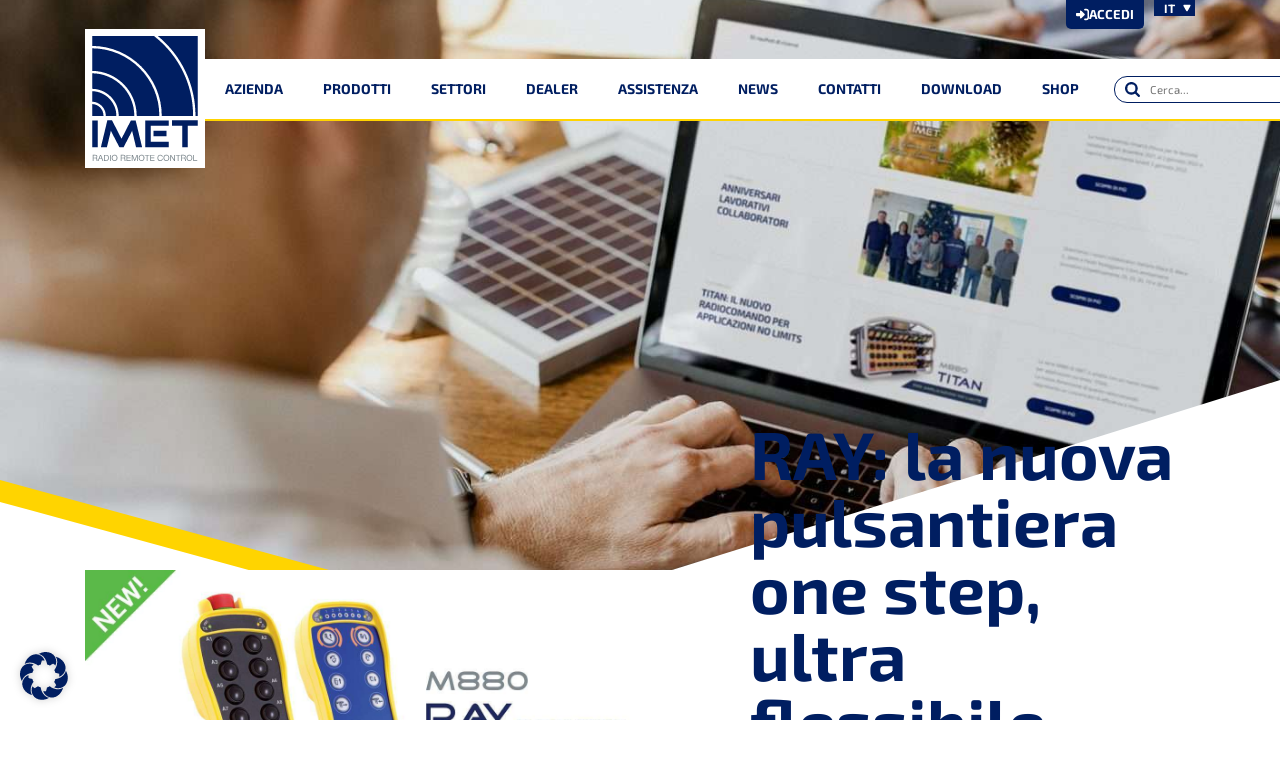

--- FILE ---
content_type: text/html; charset=UTF-8
request_url: https://www.imetradioremotecontrol.com/ray-la-nuova-pulsantiera-one-step-ultra-flessibile/
body_size: 120002
content:
<!doctype html>
<html lang="it-IT" prefix="og: https://ogp.me/ns#" class="wp-singular post-template-default single single-post postid-4554 single-format-standard wp-embed-responsive wp-theme-imet no-js theme-imet woocommerce-no-js ray-la-nuova-pulsantiera-one-step-ultra-flessibile role-">

<head>
    <meta charset="UTF-8">
    <title>RAY: la nuova pulsantiera one step, ultra flessibile - IMET</title>
    <link href="//www.google-analytics.com" rel="dns-prefetch">
    <meta http-equiv="X-UA-Compatible" content="IE=edge,chrome=1">
    <meta name="viewport" content="height=device-height, width=device-width, initial-scale=1.0, maximum-scale=1.0, user-scalable=no">
    <meta name="format-detection" content="telephone=no">
    <link rel="alternate" href="https://www.imetradioremotecontrol.com/ray-la-nuova-pulsantiera-one-step-ultra-flessibile/" hreflang="it" />
<link rel="alternate" href="https://www.imetradioremotecontrol.com/en/ray-one-step-pushbuttons-and-extreme-flexibility/" hreflang="en" />
<link rel="alternate" href="https://www.imetradioremotecontrol.com/fr/6711/" hreflang="fr" />
<link rel="alternate" href="https://www.imetradioremotecontrol.com/es/6713/" hreflang="es" />
<link rel="alternate" href="https://www.imetradioremotecontrol.com/de/6715/" hreflang="de" />

<!-- Ottimizzazione per i motori di ricerca di Rank Math - https://rankmath.com/ -->
<title>RAY: la nuova pulsantiera one step, ultra flessibile - IMET</title>
<meta name="description" content="Nuovo prodotto in casa IMET. Nasce RAY, la pulsantiera compatta dal design innovativo e versatile."/>
<meta name="robots" content="follow, index, max-snippet:-1, max-video-preview:-1, max-image-preview:large"/>
<link rel="canonical" href="https://www.imetradioremotecontrol.com/ray-la-nuova-pulsantiera-one-step-ultra-flessibile/" />
<meta property="og:locale" content="it_IT" />
<meta property="og:type" content="article" />
<meta property="og:title" content="RAY: la nuova pulsantiera one step, ultra flessibile - IMET" />
<meta property="og:description" content="Nuovo prodotto in casa IMET. Nasce RAY, la pulsantiera compatta dal design innovativo e versatile." />
<meta property="og:url" content="https://www.imetradioremotecontrol.com/ray-la-nuova-pulsantiera-one-step-ultra-flessibile/" />
<meta property="og:site_name" content="IMET" />
<meta property="article:section" content="News" />
<meta property="og:updated_time" content="2022-04-01T10:40:17+02:00" />
<meta property="og:image" content="https://www.imetradioremotecontrol.com/wp-content/uploads/post/4554/RAY_IMET_pushbutton_radio_remote_control.jpg" />
<meta property="og:image:secure_url" content="https://www.imetradioremotecontrol.com/wp-content/uploads/post/4554/RAY_IMET_pushbutton_radio_remote_control.jpg" />
<meta property="og:image:width" content="1400" />
<meta property="og:image:height" content="556" />
<meta property="og:image:alt" content="RAY_IMET_pushbutton_radio_remote_control" />
<meta property="og:image:type" content="image/jpeg" />
<meta property="article:published_time" content="2018-07-06T10:39:12+02:00" />
<meta property="article:modified_time" content="2022-04-01T10:40:17+02:00" />
<meta name="twitter:card" content="summary_large_image" />
<meta name="twitter:title" content="RAY: la nuova pulsantiera one step, ultra flessibile - IMET" />
<meta name="twitter:description" content="Nuovo prodotto in casa IMET. Nasce RAY, la pulsantiera compatta dal design innovativo e versatile." />
<meta name="twitter:image" content="https://www.imetradioremotecontrol.com/wp-content/uploads/post/4554/RAY_IMET_pushbutton_radio_remote_control.jpg" />
<meta name="twitter:label1" content="Scritto da" />
<meta name="twitter:data1" content="tizianaChiaradia" />
<meta name="twitter:label2" content="Tempo di lettura" />
<meta name="twitter:data2" content="Meno di un minuto" />
<script type="application/ld+json" class="rank-math-schema">{"@context":"https://schema.org","@graph":[{"@type":["Organization","Person"],"@id":"https://www.imetradioremotecontrol.com/#person","name":"IMET","url":"https://www.imetradioremotecontrol.com"},{"@type":"WebSite","@id":"https://www.imetradioremotecontrol.com/#website","url":"https://www.imetradioremotecontrol.com","name":"IMET","publisher":{"@id":"https://www.imetradioremotecontrol.com/#person"},"inLanguage":"it-IT"},{"@type":"ImageObject","@id":"https://www.imetradioremotecontrol.com/wp-content/uploads/post/4554/RAY_IMET_pushbutton_radio_remote_control.jpg","url":"https://www.imetradioremotecontrol.com/wp-content/uploads/post/4554/RAY_IMET_pushbutton_radio_remote_control.jpg","width":"1400","height":"556","caption":"RAY_IMET_pushbutton_radio_remote_control","inLanguage":"it-IT"},{"@type":"BreadcrumbList","@id":"https://www.imetradioremotecontrol.com/ray-la-nuova-pulsantiera-one-step-ultra-flessibile/#breadcrumb","itemListElement":[{"@type":"ListItem","position":"1","item":{"@id":"https://www.imetradioremotecontrol.com","name":"Home"}},{"@type":"ListItem","position":"2","item":{"@id":"https://www.imetradioremotecontrol.com/category/news/","name":"News"}},{"@type":"ListItem","position":"3","item":{"@id":"https://www.imetradioremotecontrol.com/ray-la-nuova-pulsantiera-one-step-ultra-flessibile/","name":"RAY: la nuova pulsantiera one step, ultra flessibile"}}]},{"@type":"WebPage","@id":"https://www.imetradioremotecontrol.com/ray-la-nuova-pulsantiera-one-step-ultra-flessibile/#webpage","url":"https://www.imetradioremotecontrol.com/ray-la-nuova-pulsantiera-one-step-ultra-flessibile/","name":"RAY: la nuova pulsantiera one step, ultra flessibile - IMET","datePublished":"2018-07-06T10:39:12+02:00","dateModified":"2022-04-01T10:40:17+02:00","isPartOf":{"@id":"https://www.imetradioremotecontrol.com/#website"},"primaryImageOfPage":{"@id":"https://www.imetradioremotecontrol.com/wp-content/uploads/post/4554/RAY_IMET_pushbutton_radio_remote_control.jpg"},"inLanguage":"it-IT","breadcrumb":{"@id":"https://www.imetradioremotecontrol.com/ray-la-nuova-pulsantiera-one-step-ultra-flessibile/#breadcrumb"}},{"@type":"Person","@id":"https://www.imetradioremotecontrol.com/ray-la-nuova-pulsantiera-one-step-ultra-flessibile/#author","name":"tizianaChiaradia","image":{"@type":"ImageObject","@id":"https://secure.gravatar.com/avatar/7b3f943eb84dc1ad8a90ff1e5059004cff46b52b24d822477286a6fdbb0ab5fd?s=96&amp;d=mm&amp;r=g","url":"https://secure.gravatar.com/avatar/7b3f943eb84dc1ad8a90ff1e5059004cff46b52b24d822477286a6fdbb0ab5fd?s=96&amp;d=mm&amp;r=g","caption":"tizianaChiaradia","inLanguage":"it-IT"}},{"@type":"BlogPosting","headline":"RAY: la nuova pulsantiera one step, ultra flessibile - IMET","datePublished":"2018-07-06T10:39:12+02:00","dateModified":"2022-04-01T10:40:17+02:00","articleSection":"News","author":{"@id":"https://www.imetradioremotecontrol.com/ray-la-nuova-pulsantiera-one-step-ultra-flessibile/#author","name":"tizianaChiaradia"},"publisher":{"@id":"https://www.imetradioremotecontrol.com/#person"},"description":"Nuovo prodotto in casa IMET. Nasce RAY, la pulsantiera compatta dal design innovativo e versatile.","name":"RAY: la nuova pulsantiera one step, ultra flessibile - IMET","@id":"https://www.imetradioremotecontrol.com/ray-la-nuova-pulsantiera-one-step-ultra-flessibile/#richSnippet","isPartOf":{"@id":"https://www.imetradioremotecontrol.com/ray-la-nuova-pulsantiera-one-step-ultra-flessibile/#webpage"},"image":{"@id":"https://www.imetradioremotecontrol.com/wp-content/uploads/post/4554/RAY_IMET_pushbutton_radio_remote_control.jpg"},"inLanguage":"it-IT","mainEntityOfPage":{"@id":"https://www.imetradioremotecontrol.com/ray-la-nuova-pulsantiera-one-step-ultra-flessibile/#webpage"}}]}</script>
<!-- /Rank Math WordPress SEO plugin -->

<link rel='dns-prefetch' href='//ajax.googleapis.com' />
<link rel="alternate" title="oEmbed (JSON)" type="application/json+oembed" href="https://www.imetradioremotecontrol.com/wp-json/oembed/1.0/embed?url=https%3A%2F%2Fwww.imetradioremotecontrol.com%2Fray-la-nuova-pulsantiera-one-step-ultra-flessibile%2F" />
<link rel="alternate" title="oEmbed (XML)" type="text/xml+oembed" href="https://www.imetradioremotecontrol.com/wp-json/oembed/1.0/embed?url=https%3A%2F%2Fwww.imetradioremotecontrol.com%2Fray-la-nuova-pulsantiera-one-step-ultra-flessibile%2F&#038;format=xml" />
<link rel='stylesheet' id='imet-css' href='https://www.imetradioremotecontrol.com/wp-content/themes/imet/style.min.css?1769674641&#038;ver=1.0' media='all' />
<style id='classic-theme-styles-inline-css'>
/*! This file is auto-generated */
.wp-block-button__link{color:#fff;background-color:#32373c;border-radius:9999px;box-shadow:none;text-decoration:none;padding:calc(.667em + 2px) calc(1.333em + 2px);font-size:1.125em}.wp-block-file__button{background:#32373c;color:#fff;text-decoration:none}
/*# sourceURL=/wp-includes/css/classic-themes.min.css */
</style>
<style id='woocommerce-inline-inline-css'>
.woocommerce form .form-row .required { visibility: visible; }
/*# sourceURL=woocommerce-inline-inline-css */
</style>
<link rel='stylesheet' id='borlabs-cookie-custom-css' href='https://www.imetradioremotecontrol.com/wp-content/cache/borlabs-cookie/1/borlabs-cookie-1-it.css?ver=3.3.23-79' media='all' />
<link rel='stylesheet' id='cf7cf-style-css' href='https://www.imetradioremotecontrol.com/wp-content/plugins/cf7-conditional-fields/style.css?ver=2.6.7' media='all' />
<script src="https://ajax.googleapis.com/ajax/libs/jquery/3.6.0/jquery.min.js?ver=3.6.0" id="jquery-js"></script>
<script src="https://www.imetradioremotecontrol.com/wp-content/plugins/woocommerce/assets/js/jquery-blockui/jquery.blockUI.min.js?ver=2.7.0-wc.10.4.3" id="wc-jquery-blockui-js" defer data-wp-strategy="defer"></script>
<script id="wc-add-to-cart-js-extra">
var wc_add_to_cart_params = {"ajax_url":"/wp-admin/admin-ajax.php","wc_ajax_url":"/?wc-ajax=%%endpoint%%","i18n_view_cart":"Visualizza carrello","cart_url":"https://www.imetradioremotecontrol.com/carrello/","is_cart":"","cart_redirect_after_add":"no"};
//# sourceURL=wc-add-to-cart-js-extra
</script>
<script src="https://www.imetradioremotecontrol.com/wp-content/plugins/woocommerce/assets/js/frontend/add-to-cart.min.js?ver=10.4.3" id="wc-add-to-cart-js" defer data-wp-strategy="defer"></script>
<script src="https://www.imetradioremotecontrol.com/wp-content/plugins/woocommerce/assets/js/js-cookie/js.cookie.min.js?ver=2.1.4-wc.10.4.3" id="wc-js-cookie-js" defer data-wp-strategy="defer"></script>
<script id="woocommerce-js-extra">
var woocommerce_params = {"ajax_url":"/wp-admin/admin-ajax.php","wc_ajax_url":"/?wc-ajax=%%endpoint%%","i18n_password_show":"Mostra password","i18n_password_hide":"Nascondi password"};
//# sourceURL=woocommerce-js-extra
</script>
<script src="https://www.imetradioremotecontrol.com/wp-content/plugins/woocommerce/assets/js/frontend/woocommerce.min.js?ver=10.4.3" id="woocommerce-js" defer data-wp-strategy="defer"></script>
<script data-no-optimize="1" data-no-minify="1" data-cfasync="false" src="https://www.imetradioremotecontrol.com/wp-content/cache/borlabs-cookie/1/borlabs-cookie-config-it.json.js?ver=3.3.23-103" id="borlabs-cookie-config-js"></script>
<script data-no-optimize="1" data-no-minify="1" data-cfasync="false" src="https://www.imetradioremotecontrol.com/wp-content/plugins/borlabs-cookie/assets/javascript/borlabs-cookie-prioritize.min.js?ver=3.3.23" id="borlabs-cookie-prioritize-js"></script>
<!-- Start favicon -->
<link rel="apple-touch-icon" sizes="180x180" href="https://www.imetradioremotecontrol.com/wp-content/themes/imet/assets/favicons/apple-touch-icon.png">
<link rel="icon" type="image/png" sizes="32x32" href="https://www.imetradioremotecontrol.com/wp-content/themes/imet/assets/favicons/favicon-32x32.png">
<link rel="icon" type="image/png" sizes="16x16" href="https://www.imetradioremotecontrol.com/wp-content/themes/imet/assets/favicons/favicon-16x16.png">
<link rel="manifest" href="https://www.imetradioremotecontrol.com/wp-content/themes/imet/assets/favicons/site.webmanifest">
<link rel="mask-icon" href="https://www.imetradioremotecontrol.com/wp-content/themes/imet/assets/favicons/safari-pinned-tab.svg" color="#001e61">
<link rel="shortcut icon" href="https://www.imetradioremotecontrol.com/wp-content/themes/imet/assets/favicons/favicon.ico">
<meta name="msapplication-TileColor" content="#ffffff">
<meta name="msapplication-config" content="https://www.imetradioremotecontrol.com/wp-content/themes/imet/assets/favicons/browserconfig.xml">
<meta name="theme-color" content="#ffffff">
<!-- End favicon -->
<link rel="https://api.w.org/" href="https://www.imetradioremotecontrol.com/wp-json/" /><link rel="alternate" title="JSON" type="application/json" href="https://www.imetradioremotecontrol.com/wp-json/wp/v2/posts/4554" /><style>.post-thumbnail img[src$='.svg'] { width: 100%; height: auto; }</style>	<noscript><style>.woocommerce-product-gallery{ opacity: 1 !important; }</style></noscript>
	<script data-borlabs-cookie-script-blocker-ignore>
if ('0' === '1' && ('0' === '1' || '1' === '1')) {
	window['gtag_enable_tcf_support'] = true;
}
window.dataLayer = window.dataLayer || [];
function gtag(){dataLayer.push(arguments);}
gtag('set', 'developer_id.dYjRjMm', true);
if('0' === '1' || '1' === '1') {
	if (window.BorlabsCookieGoogleConsentModeDefaultSet !== true) {
        let getCookieValue = function (name) {
            return document.cookie.match('(^|;)\\s*' + name + '\\s*=\\s*([^;]+)')?.pop() || '';
        };
        let cookieValue = getCookieValue('borlabs-cookie-gcs');
        let consentsFromCookie = {};
        if (cookieValue !== '') {
            consentsFromCookie = JSON.parse(decodeURIComponent(cookieValue));
        }
        let defaultValues = {
            'ad_storage': 'denied',
            'ad_user_data': 'denied',
            'ad_personalization': 'denied',
            'analytics_storage': 'denied',
            'functionality_storage': 'denied',
            'personalization_storage': 'denied',
            'security_storage': 'denied',
            'wait_for_update': 500,
        };
        gtag('consent', 'default', { ...defaultValues, ...consentsFromCookie });
    }
    window.BorlabsCookieGoogleConsentModeDefaultSet = true;
    let borlabsCookieConsentChangeHandler = function () {
        window.dataLayer = window.dataLayer || [];
        if (typeof gtag !== 'function') { function gtag(){dataLayer.push(arguments);} }

        let getCookieValue = function (name) {
            return document.cookie.match('(^|;)\\s*' + name + '\\s*=\\s*([^;]+)')?.pop() || '';
        };
        let cookieValue = getCookieValue('borlabs-cookie-gcs');
        let consentsFromCookie = {};
        if (cookieValue !== '') {
            consentsFromCookie = JSON.parse(decodeURIComponent(cookieValue));
        }

        consentsFromCookie.ad_storage = BorlabsCookie.Consents.hasConsent('google-ads') ? 'granted' : 'denied';
		consentsFromCookie.ad_user_data = BorlabsCookie.Consents.hasConsent('google-ads') ? 'granted' : 'denied';
		consentsFromCookie.ad_personalization = BorlabsCookie.Consents.hasConsent('google-ads') ? 'granted' : 'denied';

        BorlabsCookie.CookieLibrary.setCookie(
            'borlabs-cookie-gcs',
            JSON.stringify(consentsFromCookie),
            BorlabsCookie.Settings.automaticCookieDomainAndPath.value ? '' : BorlabsCookie.Settings.cookieDomain.value,
            BorlabsCookie.Settings.cookiePath.value,
            BorlabsCookie.Cookie.getPluginCookie().expires,
            BorlabsCookie.Settings.cookieSecure.value,
            BorlabsCookie.Settings.cookieSameSite.value
        );
    }
    document.addEventListener('borlabs-cookie-consent-saved', borlabsCookieConsentChangeHandler);
    document.addEventListener('borlabs-cookie-handle-unblock', borlabsCookieConsentChangeHandler);
}
if('0' === '1') {
    gtag("js", new Date());

    gtag("config", "AW-944656880");

    (function (w, d, s, i) {
    var f = d.getElementsByTagName(s)[0],
        j = d.createElement(s);
    j.async = true;
    j.src =
        "https://www.googletagmanager.com/gtag/js?id=" + i;
    f.parentNode.insertBefore(j, f);
    })(window, document, "script", "AW-944656880");
}
</script><script data-borlabs-cookie-script-blocker-ignore>
if ('0' === '1' && ('0' === '1' || '1' === '1')) {
    window['gtag_enable_tcf_support'] = true;
}
window.dataLayer = window.dataLayer || [];
if (typeof gtag !== 'function') {
    function gtag() {
        dataLayer.push(arguments);
    }
}
gtag('set', 'developer_id.dYjRjMm', true);
if ('0' === '1' || '1' === '1') {
    if (window.BorlabsCookieGoogleConsentModeDefaultSet !== true) {
        let getCookieValue = function (name) {
            return document.cookie.match('(^|;)\\s*' + name + '\\s*=\\s*([^;]+)')?.pop() || '';
        };
        let cookieValue = getCookieValue('borlabs-cookie-gcs');
        let consentsFromCookie = {};
        if (cookieValue !== '') {
            consentsFromCookie = JSON.parse(decodeURIComponent(cookieValue));
        }
        let defaultValues = {
            'ad_storage': 'denied',
            'ad_user_data': 'denied',
            'ad_personalization': 'denied',
            'analytics_storage': 'denied',
            'functionality_storage': 'denied',
            'personalization_storage': 'denied',
            'security_storage': 'denied',
            'wait_for_update': 500,
        };
        gtag('consent', 'default', { ...defaultValues, ...consentsFromCookie });
    }
    window.BorlabsCookieGoogleConsentModeDefaultSet = true;
    let borlabsCookieConsentChangeHandler = function () {
        window.dataLayer = window.dataLayer || [];
        if (typeof gtag !== 'function') { function gtag(){dataLayer.push(arguments);} }

        let getCookieValue = function (name) {
            return document.cookie.match('(^|;)\\s*' + name + '\\s*=\\s*([^;]+)')?.pop() || '';
        };
        let cookieValue = getCookieValue('borlabs-cookie-gcs');
        let consentsFromCookie = {};
        if (cookieValue !== '') {
            consentsFromCookie = JSON.parse(decodeURIComponent(cookieValue));
        }

        consentsFromCookie.analytics_storage = BorlabsCookie.Consents.hasConsent('google-analytics') ? 'granted' : 'denied';

        BorlabsCookie.CookieLibrary.setCookie(
            'borlabs-cookie-gcs',
            JSON.stringify(consentsFromCookie),
            BorlabsCookie.Settings.automaticCookieDomainAndPath.value ? '' : BorlabsCookie.Settings.cookieDomain.value,
            BorlabsCookie.Settings.cookiePath.value,
            BorlabsCookie.Cookie.getPluginCookie().expires,
            BorlabsCookie.Settings.cookieSecure.value,
            BorlabsCookie.Settings.cookieSameSite.value
        );
    }
    document.addEventListener('borlabs-cookie-consent-saved', borlabsCookieConsentChangeHandler);
    document.addEventListener('borlabs-cookie-handle-unblock', borlabsCookieConsentChangeHandler);
}
if ('0' === '1') {
    gtag("js", new Date());
    gtag("config", "G-L224Q7VZ93", {"anonymize_ip": true});

    (function (w, d, s, i) {
        var f = d.getElementsByTagName(s)[0],
            j = d.createElement(s);
        j.async = true;
        j.src =
            "https://www.googletagmanager.com/gtag/js?id=" + i;
        f.parentNode.insertBefore(j, f);
    })(window, document, "script", "G-L224Q7VZ93");
}
</script><script data-no-optimize="1" data-no-minify="1" data-cfasync="false" data-borlabs-cookie-script-blocker-ignore>
    (function () {
        if ('0' === '1' && '1' === '1') {
            window['gtag_enable_tcf_support'] = true;
        }
        window.dataLayer = window.dataLayer || [];
        if (typeof window.gtag !== 'function') {
            window.gtag = function () {
                window.dataLayer.push(arguments);
            };
        }
        gtag('set', 'developer_id.dYjRjMm', true);
        if ('1' === '1') {
            let getCookieValue = function (name) {
                return document.cookie.match('(^|;)\\s*' + name + '\\s*=\\s*([^;]+)')?.pop() || '';
            };
            const gtmRegionsData = '{{ google-tag-manager-cm-regional-defaults }}';
            let gtmRegions = [];
            if (gtmRegionsData !== '\{\{ google-tag-manager-cm-regional-defaults \}\}') {
                gtmRegions = JSON.parse(gtmRegionsData);
            }
            let defaultRegion = null;
            for (let gtmRegionIndex in gtmRegions) {
                let gtmRegion = gtmRegions[gtmRegionIndex];
                if (gtmRegion['google-tag-manager-cm-region'] === '') {
                    defaultRegion = gtmRegion;
                } else {
                    gtag('consent', 'default', {
                        'ad_storage': gtmRegion['google-tag-manager-cm-default-ad-storage'],
                        'ad_user_data': gtmRegion['google-tag-manager-cm-default-ad-user-data'],
                        'ad_personalization': gtmRegion['google-tag-manager-cm-default-ad-personalization'],
                        'analytics_storage': gtmRegion['google-tag-manager-cm-default-analytics-storage'],
                        'functionality_storage': gtmRegion['google-tag-manager-cm-default-functionality-storage'],
                        'personalization_storage': gtmRegion['google-tag-manager-cm-default-personalization-storage'],
                        'security_storage': gtmRegion['google-tag-manager-cm-default-security-storage'],
                        'region': gtmRegion['google-tag-manager-cm-region'].toUpperCase().split(','),
						'wait_for_update': 500,
                    });
                }
            }
            let cookieValue = getCookieValue('borlabs-cookie-gcs');
            let consentsFromCookie = {};
            if (cookieValue !== '') {
                consentsFromCookie = JSON.parse(decodeURIComponent(cookieValue));
            }
            let defaultValues = {
                'ad_storage': defaultRegion === null ? 'denied' : defaultRegion['google-tag-manager-cm-default-ad-storage'],
                'ad_user_data': defaultRegion === null ? 'denied' : defaultRegion['google-tag-manager-cm-default-ad-user-data'],
                'ad_personalization': defaultRegion === null ? 'denied' : defaultRegion['google-tag-manager-cm-default-ad-personalization'],
                'analytics_storage': defaultRegion === null ? 'denied' : defaultRegion['google-tag-manager-cm-default-analytics-storage'],
                'functionality_storage': defaultRegion === null ? 'denied' : defaultRegion['google-tag-manager-cm-default-functionality-storage'],
                'personalization_storage': defaultRegion === null ? 'denied' : defaultRegion['google-tag-manager-cm-default-personalization-storage'],
                'security_storage': defaultRegion === null ? 'denied' : defaultRegion['google-tag-manager-cm-default-security-storage'],
                'wait_for_update': 500,
            };
            gtag('consent', 'default', {...defaultValues, ...consentsFromCookie});
            gtag('set', 'ads_data_redaction', true);
        }

        if ('0' === '1') {
            let url = new URL(window.location.href);

            if ((url.searchParams.has('gtm_debug') && url.searchParams.get('gtm_debug') !== '') || document.cookie.indexOf('__TAG_ASSISTANT=') !== -1 || document.documentElement.hasAttribute('data-tag-assistant-present')) {
                /* GTM block start */
                (function(w,d,s,l,i){w[l]=w[l]||[];w[l].push({'gtm.start':
                        new Date().getTime(),event:'gtm.js'});var f=d.getElementsByTagName(s)[0],
                    j=d.createElement(s),dl=l!='dataLayer'?'&l='+l:'';j.async=true;j.src=
                    'https://www.googletagmanager.com/gtm.js?id='+i+dl;f.parentNode.insertBefore(j,f);
                })(window,document,'script','dataLayer','GTM-5CPTM5M');
                /* GTM block end */
            } else {
                /* GTM block start */
                (function(w,d,s,l,i){w[l]=w[l]||[];w[l].push({'gtm.start':
                        new Date().getTime(),event:'gtm.js'});var f=d.getElementsByTagName(s)[0],
                    j=d.createElement(s),dl=l!='dataLayer'?'&l='+l:'';j.async=true;j.src=
                    'https://www.imetradioremotecontrol.com/wp-content/uploads/borlabs-cookie/' + i + '.js?ver=not-set-yet';f.parentNode.insertBefore(j,f);
                })(window,document,'script','dataLayer','GTM-5CPTM5M');
                /* GTM block end */
            }
        }


        let borlabsCookieConsentChangeHandler = function () {
            window.dataLayer = window.dataLayer || [];
            if (typeof window.gtag !== 'function') {
                window.gtag = function() {
                    window.dataLayer.push(arguments);
                };
            }

            let consents = BorlabsCookie.Cookie.getPluginCookie().consents;

            if ('1' === '1') {
                let gtmConsents = {};
                let customConsents = {};

				let services = BorlabsCookie.Services._services;

				for (let service in services) {
					if (service !== 'borlabs-cookie') {
						customConsents['borlabs_cookie_' + service.replaceAll('-', '_')] = BorlabsCookie.Consents.hasConsent(service) ? 'granted' : 'denied';
					}
				}

                if ('0' === '1') {
                    gtmConsents = {
                        'analytics_storage': BorlabsCookie.Consents.hasConsentForServiceGroup('statistics') === true ? 'granted' : 'denied',
                        'functionality_storage': BorlabsCookie.Consents.hasConsentForServiceGroup('statistics') === true ? 'granted' : 'denied',
                        'personalization_storage': BorlabsCookie.Consents.hasConsentForServiceGroup('marketing') === true ? 'granted' : 'denied',
                        'security_storage': BorlabsCookie.Consents.hasConsentForServiceGroup('statistics') === true ? 'granted' : 'denied',
                    };
                } else {
                    gtmConsents = {
                        'ad_storage': BorlabsCookie.Consents.hasConsentForServiceGroup('marketing') === true ? 'granted' : 'denied',
                        'ad_user_data': BorlabsCookie.Consents.hasConsentForServiceGroup('marketing') === true ? 'granted' : 'denied',
                        'ad_personalization': BorlabsCookie.Consents.hasConsentForServiceGroup('marketing') === true ? 'granted' : 'denied',
                        'analytics_storage': BorlabsCookie.Consents.hasConsentForServiceGroup('statistics') === true ? 'granted' : 'denied',
                        'functionality_storage': BorlabsCookie.Consents.hasConsentForServiceGroup('statistics') === true ? 'granted' : 'denied',
                        'personalization_storage': BorlabsCookie.Consents.hasConsentForServiceGroup('marketing') === true ? 'granted' : 'denied',
                        'security_storage': BorlabsCookie.Consents.hasConsentForServiceGroup('statistics') === true ? 'granted' : 'denied',
                    };
                }
                BorlabsCookie.CookieLibrary.setCookie(
                    'borlabs-cookie-gcs',
                    JSON.stringify(gtmConsents),
                    BorlabsCookie.Settings.automaticCookieDomainAndPath.value ? '' : BorlabsCookie.Settings.cookieDomain.value,
                    BorlabsCookie.Settings.cookiePath.value,
                    BorlabsCookie.Cookie.getPluginCookie().expires,
                    BorlabsCookie.Settings.cookieSecure.value,
                    BorlabsCookie.Settings.cookieSameSite.value
                );
                gtag('consent', 'update', {...gtmConsents, ...customConsents});
            }


            for (let serviceGroup in consents) {
                for (let service of consents[serviceGroup]) {
                    if (!window.BorlabsCookieGtmPackageSentEvents.includes(service) && service !== 'borlabs-cookie') {
                        window.dataLayer.push({
                            event: 'borlabs-cookie-opt-in-' + service,
                        });
                        window.BorlabsCookieGtmPackageSentEvents.push(service);
                    }
                }
            }
            let afterConsentsEvent = document.createEvent('Event');
            afterConsentsEvent.initEvent('borlabs-cookie-google-tag-manager-after-consents', true, true);
            document.dispatchEvent(afterConsentsEvent);
        };
        window.BorlabsCookieGtmPackageSentEvents = [];
        document.addEventListener('borlabs-cookie-consent-saved', borlabsCookieConsentChangeHandler);
        document.addEventListener('borlabs-cookie-handle-unblock', borlabsCookieConsentChangeHandler);
    })();
</script><link rel='stylesheet' id='wc-blocks-style-css' href='https://www.imetradioremotecontrol.com/wp-content/plugins/woocommerce/assets/client/blocks/wc-blocks.css?ver=wc-10.4.3' media='all' />
<style id='global-styles-inline-css'>
:root{--wp--preset--aspect-ratio--square: 1;--wp--preset--aspect-ratio--4-3: 4/3;--wp--preset--aspect-ratio--3-4: 3/4;--wp--preset--aspect-ratio--3-2: 3/2;--wp--preset--aspect-ratio--2-3: 2/3;--wp--preset--aspect-ratio--16-9: 16/9;--wp--preset--aspect-ratio--9-16: 9/16;--wp--preset--color--black: #000000;--wp--preset--color--cyan-bluish-gray: #abb8c3;--wp--preset--color--white: #ffffff;--wp--preset--color--pale-pink: #f78da7;--wp--preset--color--vivid-red: #cf2e2e;--wp--preset--color--luminous-vivid-orange: #ff6900;--wp--preset--color--luminous-vivid-amber: #fcb900;--wp--preset--color--light-green-cyan: #7bdcb5;--wp--preset--color--vivid-green-cyan: #00d084;--wp--preset--color--pale-cyan-blue: #8ed1fc;--wp--preset--color--vivid-cyan-blue: #0693e3;--wp--preset--color--vivid-purple: #9b51e0;--wp--preset--gradient--vivid-cyan-blue-to-vivid-purple: linear-gradient(135deg,rgb(6,147,227) 0%,rgb(155,81,224) 100%);--wp--preset--gradient--light-green-cyan-to-vivid-green-cyan: linear-gradient(135deg,rgb(122,220,180) 0%,rgb(0,208,130) 100%);--wp--preset--gradient--luminous-vivid-amber-to-luminous-vivid-orange: linear-gradient(135deg,rgb(252,185,0) 0%,rgb(255,105,0) 100%);--wp--preset--gradient--luminous-vivid-orange-to-vivid-red: linear-gradient(135deg,rgb(255,105,0) 0%,rgb(207,46,46) 100%);--wp--preset--gradient--very-light-gray-to-cyan-bluish-gray: linear-gradient(135deg,rgb(238,238,238) 0%,rgb(169,184,195) 100%);--wp--preset--gradient--cool-to-warm-spectrum: linear-gradient(135deg,rgb(74,234,220) 0%,rgb(151,120,209) 20%,rgb(207,42,186) 40%,rgb(238,44,130) 60%,rgb(251,105,98) 80%,rgb(254,248,76) 100%);--wp--preset--gradient--blush-light-purple: linear-gradient(135deg,rgb(255,206,236) 0%,rgb(152,150,240) 100%);--wp--preset--gradient--blush-bordeaux: linear-gradient(135deg,rgb(254,205,165) 0%,rgb(254,45,45) 50%,rgb(107,0,62) 100%);--wp--preset--gradient--luminous-dusk: linear-gradient(135deg,rgb(255,203,112) 0%,rgb(199,81,192) 50%,rgb(65,88,208) 100%);--wp--preset--gradient--pale-ocean: linear-gradient(135deg,rgb(255,245,203) 0%,rgb(182,227,212) 50%,rgb(51,167,181) 100%);--wp--preset--gradient--electric-grass: linear-gradient(135deg,rgb(202,248,128) 0%,rgb(113,206,126) 100%);--wp--preset--gradient--midnight: linear-gradient(135deg,rgb(2,3,129) 0%,rgb(40,116,252) 100%);--wp--preset--font-size--small: 13px;--wp--preset--font-size--medium: 20px;--wp--preset--font-size--large: 36px;--wp--preset--font-size--x-large: 42px;--wp--preset--spacing--20: 0.44rem;--wp--preset--spacing--30: 0.67rem;--wp--preset--spacing--40: 1rem;--wp--preset--spacing--50: 1.5rem;--wp--preset--spacing--60: 2.25rem;--wp--preset--spacing--70: 3.38rem;--wp--preset--spacing--80: 5.06rem;--wp--preset--shadow--natural: 6px 6px 9px rgba(0, 0, 0, 0.2);--wp--preset--shadow--deep: 12px 12px 50px rgba(0, 0, 0, 0.4);--wp--preset--shadow--sharp: 6px 6px 0px rgba(0, 0, 0, 0.2);--wp--preset--shadow--outlined: 6px 6px 0px -3px rgb(255, 255, 255), 6px 6px rgb(0, 0, 0);--wp--preset--shadow--crisp: 6px 6px 0px rgb(0, 0, 0);}:where(.is-layout-flex){gap: 0.5em;}:where(.is-layout-grid){gap: 0.5em;}body .is-layout-flex{display: flex;}.is-layout-flex{flex-wrap: wrap;align-items: center;}.is-layout-flex > :is(*, div){margin: 0;}body .is-layout-grid{display: grid;}.is-layout-grid > :is(*, div){margin: 0;}:where(.wp-block-columns.is-layout-flex){gap: 2em;}:where(.wp-block-columns.is-layout-grid){gap: 2em;}:where(.wp-block-post-template.is-layout-flex){gap: 1.25em;}:where(.wp-block-post-template.is-layout-grid){gap: 1.25em;}.has-black-color{color: var(--wp--preset--color--black) !important;}.has-cyan-bluish-gray-color{color: var(--wp--preset--color--cyan-bluish-gray) !important;}.has-white-color{color: var(--wp--preset--color--white) !important;}.has-pale-pink-color{color: var(--wp--preset--color--pale-pink) !important;}.has-vivid-red-color{color: var(--wp--preset--color--vivid-red) !important;}.has-luminous-vivid-orange-color{color: var(--wp--preset--color--luminous-vivid-orange) !important;}.has-luminous-vivid-amber-color{color: var(--wp--preset--color--luminous-vivid-amber) !important;}.has-light-green-cyan-color{color: var(--wp--preset--color--light-green-cyan) !important;}.has-vivid-green-cyan-color{color: var(--wp--preset--color--vivid-green-cyan) !important;}.has-pale-cyan-blue-color{color: var(--wp--preset--color--pale-cyan-blue) !important;}.has-vivid-cyan-blue-color{color: var(--wp--preset--color--vivid-cyan-blue) !important;}.has-vivid-purple-color{color: var(--wp--preset--color--vivid-purple) !important;}.has-black-background-color{background-color: var(--wp--preset--color--black) !important;}.has-cyan-bluish-gray-background-color{background-color: var(--wp--preset--color--cyan-bluish-gray) !important;}.has-white-background-color{background-color: var(--wp--preset--color--white) !important;}.has-pale-pink-background-color{background-color: var(--wp--preset--color--pale-pink) !important;}.has-vivid-red-background-color{background-color: var(--wp--preset--color--vivid-red) !important;}.has-luminous-vivid-orange-background-color{background-color: var(--wp--preset--color--luminous-vivid-orange) !important;}.has-luminous-vivid-amber-background-color{background-color: var(--wp--preset--color--luminous-vivid-amber) !important;}.has-light-green-cyan-background-color{background-color: var(--wp--preset--color--light-green-cyan) !important;}.has-vivid-green-cyan-background-color{background-color: var(--wp--preset--color--vivid-green-cyan) !important;}.has-pale-cyan-blue-background-color{background-color: var(--wp--preset--color--pale-cyan-blue) !important;}.has-vivid-cyan-blue-background-color{background-color: var(--wp--preset--color--vivid-cyan-blue) !important;}.has-vivid-purple-background-color{background-color: var(--wp--preset--color--vivid-purple) !important;}.has-black-border-color{border-color: var(--wp--preset--color--black) !important;}.has-cyan-bluish-gray-border-color{border-color: var(--wp--preset--color--cyan-bluish-gray) !important;}.has-white-border-color{border-color: var(--wp--preset--color--white) !important;}.has-pale-pink-border-color{border-color: var(--wp--preset--color--pale-pink) !important;}.has-vivid-red-border-color{border-color: var(--wp--preset--color--vivid-red) !important;}.has-luminous-vivid-orange-border-color{border-color: var(--wp--preset--color--luminous-vivid-orange) !important;}.has-luminous-vivid-amber-border-color{border-color: var(--wp--preset--color--luminous-vivid-amber) !important;}.has-light-green-cyan-border-color{border-color: var(--wp--preset--color--light-green-cyan) !important;}.has-vivid-green-cyan-border-color{border-color: var(--wp--preset--color--vivid-green-cyan) !important;}.has-pale-cyan-blue-border-color{border-color: var(--wp--preset--color--pale-cyan-blue) !important;}.has-vivid-cyan-blue-border-color{border-color: var(--wp--preset--color--vivid-cyan-blue) !important;}.has-vivid-purple-border-color{border-color: var(--wp--preset--color--vivid-purple) !important;}.has-vivid-cyan-blue-to-vivid-purple-gradient-background{background: var(--wp--preset--gradient--vivid-cyan-blue-to-vivid-purple) !important;}.has-light-green-cyan-to-vivid-green-cyan-gradient-background{background: var(--wp--preset--gradient--light-green-cyan-to-vivid-green-cyan) !important;}.has-luminous-vivid-amber-to-luminous-vivid-orange-gradient-background{background: var(--wp--preset--gradient--luminous-vivid-amber-to-luminous-vivid-orange) !important;}.has-luminous-vivid-orange-to-vivid-red-gradient-background{background: var(--wp--preset--gradient--luminous-vivid-orange-to-vivid-red) !important;}.has-very-light-gray-to-cyan-bluish-gray-gradient-background{background: var(--wp--preset--gradient--very-light-gray-to-cyan-bluish-gray) !important;}.has-cool-to-warm-spectrum-gradient-background{background: var(--wp--preset--gradient--cool-to-warm-spectrum) !important;}.has-blush-light-purple-gradient-background{background: var(--wp--preset--gradient--blush-light-purple) !important;}.has-blush-bordeaux-gradient-background{background: var(--wp--preset--gradient--blush-bordeaux) !important;}.has-luminous-dusk-gradient-background{background: var(--wp--preset--gradient--luminous-dusk) !important;}.has-pale-ocean-gradient-background{background: var(--wp--preset--gradient--pale-ocean) !important;}.has-electric-grass-gradient-background{background: var(--wp--preset--gradient--electric-grass) !important;}.has-midnight-gradient-background{background: var(--wp--preset--gradient--midnight) !important;}.has-small-font-size{font-size: var(--wp--preset--font-size--small) !important;}.has-medium-font-size{font-size: var(--wp--preset--font-size--medium) !important;}.has-large-font-size{font-size: var(--wp--preset--font-size--large) !important;}.has-x-large-font-size{font-size: var(--wp--preset--font-size--x-large) !important;}
/*# sourceURL=global-styles-inline-css */
</style>
</head>

<body class="wp-singular post-template-default single single-post postid-4554 single-format-standard wp-embed-responsive wp-theme-imet theme-imet woocommerce-no-js ray-la-nuova-pulsantiera-one-step-ultra-flessibile role-">
        <div id="main-panel">
        <!-- header -->
        <header id="header__wrapper" class="scrolled__down">
            <div id="nav_widget_holder" class="container">
	<div class="d-flex justify-content-end">
			<nav id="nav_widget" role="utility-navigation" class="d-flex align-items-start justify-content-between">
				<div id="account_navigation">
					<div id="open-login" class="login-button d-flex align-items-center" data-modal="login__panel">
		<span class="icon-login "><?xml version="1.0" encoding="UTF-8"?>
<svg id="Livello_1" data-name="Livello 1" xmlns="http://www.w3.org/2000/svg" version="1.1" viewBox="0 0 64 64">
  <path d="M43.1,34.2l-18,17c-.9.8-2.1,1-3.2.6-1.1-.5-1.8-1.6-1.8-2.8v-9H4c-2.2,0-4-1.8-4-4v-8c0-2.2,1.8-4,4-4h16v-9c0-1.2.7-2.3,1.8-2.8,1.1-.5,2.4-.2,3.2.6l18,17c1.2,1.1,1.2,3.2,0,4.4h0ZM64,16v32c0,6.6-5.4,12-12,12h-8c-2.2,0-4-1.8-4-4s1.8-4,4-4h8c2.2,0,4-1.8,4-4V16c0-2.2-1.8-4-4-4h-8c-2.2,0-4-1.8-4-4s1.8-4,4-4h8c6.6,0,12,5.4,12,12Z" fill="#000" stroke-width="0"/>
</svg></span> <span>Accedi</span>
</div>
											</div>
				<div id="lang-selector" class="d-none d-lg-flex justify-content-end">
					<div class="lang-sel-button d-flex align-items-center">
						<div id="language-selector">
          <ul class="language-chooser">
                    <li class="lang-item lang-item-16 lang-item-it current-lang lang-item-first">
               <a lang="it-IT" hreflang="it-IT" href="https://www.imetradioremotecontrol.com/ray-la-nuova-pulsantiera-one-step-ultra-flessibile/">
                                        <span>it</span>
               </a>
          </li>
                    <li class="lang-item lang-item-44 lang-item-en">
               <a lang="en-US" hreflang="en-US" href="https://www.imetradioremotecontrol.com/en/ray-one-step-pushbuttons-and-extreme-flexibility/">
                                        <span>en</span>
               </a>
          </li>
                    <li class="lang-item lang-item-58 lang-item-fr">
               <a lang="fr-FR" hreflang="fr-FR" href="https://www.imetradioremotecontrol.com/fr/6711/">
                                        <span>fr</span>
               </a>
          </li>
                    <li class="lang-item lang-item-66 lang-item-es">
               <a lang="es-ES" hreflang="es-ES" href="https://www.imetradioremotecontrol.com/es/6713/">
                                        <span>es</span>
               </a>
          </li>
                    <li class="lang-item lang-item-50 lang-item-de">
               <a lang="de-DE" hreflang="de-DE" href="https://www.imetradioremotecontrol.com/de/6715/">
                                        <span>de</span>
               </a>
          </li>
               </ul>
     </div>
						<span class="icon-triangle-down "><?xml version="1.0" encoding="utf-8"?>
<!-- Generator: Adobe Illustrator 26.0.2, SVG Export Plug-In . SVG Version: 6.00 Build 0)  -->
<svg version="1.1" id="Livello_1" xmlns="http://www.w3.org/2000/svg" xmlns:xlink="http://www.w3.org/1999/xlink" x="0px" y="0px"
	 viewBox="0 0 12 12" enable-background="new 0 0 12 12" xml:space="preserve">
<path d="M2.4,3.9l2.9,5.1c0.3,0.5,1,0.5,1.3,0l2.9-5.1c0.1-0.2,0.1-0.5,0-0.8C9.4,2.9,9.2,2.7,8.9,2.7H3.1c-0.3,0-0.5,0.1-0.6,0.4
	S2.3,3.6,2.4,3.9z"/>
</svg>
</span>					</div>
				</div>
			</nav>
	</div>
</div>
	            <div class="container">
                <div id="nav-bar-holder" class="d-flex align-items-center align-items-xl-start justify-content-between justify-content-xl-start full-width">
                    <div id="main-logo">
                        <a id="go-home" href="https://www.imetradioremotecontrol.com">
                            <span class="main-logo"><?xml version="1.0" encoding="utf-8"?>
<!-- Generator: Adobe Illustrator 25.4.1, SVG Export Plug-In . SVG Version: 6.00 Build 0)  -->
<svg version="1.1" id="Livello_1" xmlns="http://www.w3.org/2000/svg" xmlns:xlink="http://www.w3.org/1999/xlink" x="0px" y="0px"
	 viewBox="0 0 560 650" enable-background="new 0 0 560 650" width="560px" height="650px" xml:space="preserve">
<rect x="0" y="0" fill="#FFFFFF" width="560" height="650"/>
<path fill="#7B868C" d="M57.3,613.2c-0.1-0.7-0.2-1.4-0.2-2.1c0-0.7-0.1-1.4-0.1-2.1c-0.1-0.7-0.2-1.3-0.3-2
	c-0.1-0.6-0.4-1.2-0.7-1.7c-0.3-0.5-0.7-1-1.2-1.3c-0.5-0.4-1.2-0.6-2-0.8v-0.1c1.7-0.5,2.9-1.3,3.7-2.6c0.8-1.3,1.2-2.8,1.2-4.5
	c0-2.3-0.8-4.1-2.3-5.4c-1.5-1.3-3.6-2-6.3-2H35.9v28.1h3.7v-12h9.1c0.9,0,1.7,0.1,2.2,0.4c0.5,0.3,1,0.6,1.3,1.1
	c0.3,0.5,0.6,1,0.7,1.6c0.2,0.6,0.3,1.3,0.4,1.9c0.1,0.7,0.2,1.4,0.2,2.1c0,0.7,0.1,1.4,0.1,2c0,0.6,0.1,1.2,0.2,1.7
	c0.1,0.5,0.3,0.9,0.5,1.2h4.2c-0.4-0.5-0.7-1-0.9-1.6C57.5,614.5,57.4,613.9,57.3,613.2z M52,600.7c-0.6,0.4-1.3,0.6-2.1,0.8
	c-0.8,0.1-1.6,0.2-2.5,0.2h-7.8v-9.8h9.3c1.8,0,3,0.4,3.8,1.3c0.8,0.9,1.2,2,1.2,3.5c0,1-0.2,1.8-0.5,2.5
	C53,599.8,52.5,600.3,52,600.7z M70.4,588.7l-10.9,28.1h3.8l3.1-8.4h11.9l3.1,8.4h4.1l-11-28.1H70.4z M67.7,605.2l4.8-13.1h0.1
	l4.7,13.1H67.7z M97.9,588.7h-9.6v28.1h9.6c2.3,0,4.3-0.3,6.1-1c1.7-0.7,3.1-1.6,4.2-2.9c1.1-1.2,1.9-2.8,2.4-4.6
	c0.5-1.8,0.8-3.9,0.8-6.3c0-4.5-1.2-7.9-3.5-10.1C105.6,589.8,102.2,588.7,97.9,588.7z M107.1,607c-0.4,1.2-0.8,2.2-1.4,3
	c-0.5,0.8-1.2,1.5-1.9,1.9c-0.7,0.5-1.4,0.8-2.1,1.1c-0.7,0.3-1.4,0.4-2,0.5c-0.6,0.1-1.2,0.1-1.6,0.1H92v-21.8h6.3
	c1.7,0,3.2,0.2,4.4,0.7c1.2,0.5,2.1,1.2,2.9,2.1c0.7,0.9,1.3,2,1.6,3.4c0.3,1.3,0.5,2.8,0.5,4.5C107.7,604.3,107.5,605.8,107.1,607z
	 M116.1,616.8h3.7v-28.1h-3.7V616.8z M148.1,592.5c-1.1-1.4-2.5-2.4-4.2-3.3c-1.7-0.8-3.6-1.2-5.9-1.2c-2.2,0-4.2,0.4-5.9,1.2
	c-1.7,0.8-3.1,1.9-4.2,3.3c-1.1,1.4-2,2.9-2.5,4.7c-0.6,1.8-0.8,3.6-0.8,5.5c0,1.9,0.3,3.8,0.8,5.5c0.6,1.8,1.4,3.3,2.5,4.7
	c1.1,1.4,2.5,2.4,4.2,3.2c1.7,0.8,3.6,1.2,5.9,1.2c2.2,0,4.2-0.4,5.9-1.2c1.7-0.8,3.1-1.9,4.2-3.2c1.1-1.4,2-2.9,2.5-4.7
	c0.6-1.8,0.8-3.6,0.8-5.5c0-1.9-0.3-3.8-0.8-5.5C150,595.5,149.2,593.9,148.1,592.5z M147.1,606.9c-0.4,1.4-0.9,2.6-1.7,3.7
	c-0.8,1.1-1.8,2-3,2.6c-1.2,0.7-2.7,1-4.4,1c-1.7,0-3.2-0.3-4.4-1c-1.2-0.7-2.2-1.6-3-2.6c-0.8-1.1-1.4-2.3-1.7-3.7
	c-0.4-1.4-0.6-2.8-0.6-4.2c0-1.4,0.2-2.8,0.6-4.2c0.4-1.4,0.9-2.6,1.7-3.7c0.8-1.1,1.8-2,3-2.7c1.2-0.7,2.7-1,4.4-1
	c1.7,0,3.2,0.3,4.4,1c1.2,0.7,2.2,1.6,3,2.7c0.8,1.1,1.4,2.3,1.7,3.7c0.4,1.4,0.5,2.8,0.5,4.2C147.7,604.2,147.5,605.6,147.1,606.9z
	 M188.3,613.2c-0.1-0.7-0.2-1.4-0.2-2.1c0-0.7-0.1-1.4-0.1-2.1c-0.1-0.7-0.2-1.3-0.3-2c-0.1-0.6-0.4-1.2-0.7-1.7
	c-0.3-0.5-0.7-1-1.2-1.3c-0.5-0.4-1.2-0.6-2-0.8v-0.1c1.7-0.5,2.9-1.3,3.7-2.6c0.8-1.3,1.2-2.8,1.2-4.5c0-2.3-0.8-4.1-2.3-5.4
	c-1.5-1.3-3.6-2-6.3-2h-13.2v28.1h3.7v-12h9.1c0.9,0,1.7,0.1,2.2,0.4c0.6,0.3,1,0.6,1.3,1.1c0.3,0.5,0.6,1,0.8,1.6
	c0.2,0.6,0.3,1.3,0.4,1.9c0.1,0.7,0.2,1.4,0.2,2.1c0,0.7,0.1,1.4,0.1,2c0,0.6,0.1,1.2,0.2,1.7c0.1,0.5,0.3,0.9,0.5,1.2h4.2
	c-0.4-0.5-0.7-1-0.9-1.6C188.5,614.5,188.4,613.9,188.3,613.2z M183,600.7c-0.6,0.4-1.3,0.6-2.1,0.8c-0.8,0.1-1.6,0.2-2.5,0.2h-7.8
	v-9.8h9.3c1.8,0,3,0.4,3.8,1.3c0.8,0.9,1.2,2,1.2,3.5c0,1-0.2,1.8-0.5,2.5C184,599.8,183.6,600.3,183,600.7z M197.6,603.9h14.6v-3.1
	h-14.6v-8.9h15.6v-3.1h-19.4v28.1h19.5v-3.1h-15.8V603.9z M231.9,612.3l-8.8-23.6h-5.1v28.1h3.5v-23.3h0.1l8.8,23.3h3.2l8.8-23.3
	h0.1v23.3h3.5v-28.1h-5.1L231.9,612.3z M274,592.5c-1.1-1.4-2.5-2.4-4.2-3.3c-1.7-0.8-3.6-1.2-5.9-1.2c-2.2,0-4.2,0.4-5.9,1.2
	c-1.7,0.8-3.1,1.9-4.2,3.3c-1.1,1.4-2,2.9-2.5,4.7c-0.6,1.8-0.8,3.6-0.8,5.5c0,1.9,0.3,3.8,0.8,5.5c0.6,1.8,1.4,3.3,2.5,4.7
	c1.1,1.4,2.5,2.4,4.2,3.2c1.7,0.8,3.6,1.2,5.9,1.2c2.2,0,4.2-0.4,5.9-1.2c1.7-0.8,3.1-1.9,4.2-3.2c1.1-1.4,2-2.9,2.5-4.7
	c0.6-1.8,0.8-3.6,0.8-5.5c0-1.9-0.3-3.8-0.8-5.5C276,595.5,275.1,593.9,274,592.5z M273.1,606.9c-0.4,1.4-0.9,2.6-1.7,3.7
	c-0.8,1.1-1.8,2-3,2.6c-1.2,0.7-2.7,1-4.4,1c-1.7,0-3.2-0.3-4.4-1c-1.2-0.7-2.2-1.6-3-2.6c-0.8-1.1-1.4-2.3-1.7-3.7
	c-0.4-1.4-0.6-2.8-0.6-4.2c0-1.4,0.2-2.8,0.6-4.2c0.4-1.4,0.9-2.6,1.7-3.7c0.8-1.1,1.8-2,3-2.7c1.2-0.7,2.7-1,4.4-1
	c1.7,0,3.2,0.3,4.4,1c1.2,0.7,2.2,1.6,3,2.7c0.8,1.1,1.4,2.3,1.7,3.7c0.4,1.4,0.5,2.8,0.5,4.2C273.6,604.2,273.5,605.6,273.1,606.9z
	 M279,591.9h9.4v24.9h3.7v-24.9h9.3v-3.1H279V591.9z M308.2,603.9h14.6v-3.1h-14.6v-8.9h15.6v-3.1h-19.4v28.1H324v-3.1h-15.8V603.9z
	 M358.7,609.4c-0.4,1-0.9,1.9-1.6,2.6c-0.7,0.7-1.5,1.3-2.5,1.7c-1,0.4-2.1,0.6-3.3,0.6c-1.7,0-3.1-0.3-4.3-0.9
	c-1.2-0.6-2.2-1.5-3-2.5c-0.8-1.1-1.3-2.3-1.7-3.7c-0.4-1.4-0.6-2.9-0.6-4.5c0-1.5,0.2-2.9,0.6-4.2c0.4-1.4,0.9-2.6,1.7-3.6
	c0.8-1.1,1.8-1.9,3-2.5c1.2-0.6,2.6-0.9,4.3-0.9c2,0,3.7,0.5,5.1,1.5c1.4,1,2.4,2.5,2.8,4.5h3.7c-0.2-1.5-0.7-2.8-1.3-3.9
	c-0.7-1.1-1.5-2.1-2.6-2.9c-1-0.8-2.2-1.3-3.5-1.7c-1.3-0.4-2.7-0.6-4.2-0.6c-2.2,0-4.1,0.4-5.7,1.2c-1.7,0.8-3.1,1.8-4.2,3.2
	c-1.1,1.3-2,2.9-2.5,4.7c-0.6,1.8-0.9,3.7-0.9,5.8c0,2,0.3,4,0.8,5.7c0.5,1.8,1.3,3.3,2.4,4.6c1.1,1.3,2.4,2.3,4,3.1
	c1.6,0.7,3.5,1.1,5.7,1.1c3.6,0,6.4-1,8.5-3c2.1-2,3.3-4.7,3.7-8.2h-3.7C359.4,607.4,359.1,608.4,358.7,609.4z M389.7,592.5
	c-1.1-1.4-2.5-2.4-4.2-3.3c-1.7-0.8-3.6-1.2-5.9-1.2c-2.2,0-4.2,0.4-5.9,1.2c-1.7,0.8-3.1,1.9-4.2,3.3c-1.1,1.4-2,2.9-2.5,4.7
	c-0.6,1.8-0.8,3.6-0.8,5.5c0,1.9,0.3,3.8,0.8,5.5c0.6,1.8,1.4,3.3,2.5,4.7c1.1,1.4,2.5,2.4,4.2,3.2c1.7,0.8,3.6,1.2,5.9,1.2
	c2.2,0,4.2-0.4,5.9-1.2c1.7-0.8,3.1-1.9,4.2-3.2c1.1-1.4,2-2.9,2.5-4.7c0.6-1.8,0.8-3.6,0.8-5.5c0-1.9-0.3-3.8-0.8-5.5
	C391.7,595.5,390.9,593.9,389.7,592.5z M388.8,606.9c-0.4,1.4-0.9,2.6-1.7,3.7c-0.8,1.1-1.8,2-3,2.6c-1.2,0.7-2.7,1-4.4,1
	c-1.7,0-3.2-0.3-4.4-1c-1.2-0.7-2.2-1.6-3-2.6c-0.8-1.1-1.4-2.3-1.7-3.7c-0.4-1.4-0.5-2.8-0.5-4.2c0-1.4,0.2-2.8,0.5-4.2
	c0.4-1.4,0.9-2.6,1.7-3.7c0.8-1.1,1.8-2,3-2.7c1.2-0.7,2.7-1,4.4-1c1.7,0,3.2,0.3,4.4,1c1.2,0.7,2.2,1.6,3,2.7
	c0.8,1.1,1.4,2.3,1.7,3.7c0.4,1.4,0.5,2.8,0.5,4.2C389.4,604.2,389.2,605.6,388.8,606.9z M416.4,611.5L416.4,611.5l-14.9-22.8h-4
	v28.1h3.5v-22.5h0.1l14.7,22.5h4.1v-28.1h-3.5V611.5z M423.1,591.9h9.4v24.9h3.7v-24.9h9.3v-3.1h-22.4V591.9z M470,613.2
	c-0.1-0.7-0.2-1.4-0.2-2.1c0-0.7-0.1-1.4-0.1-2.1c-0.1-0.7-0.2-1.3-0.3-2c-0.1-0.6-0.4-1.2-0.7-1.7c-0.3-0.5-0.7-1-1.2-1.3
	c-0.5-0.4-1.2-0.6-2-0.8v-0.1c1.7-0.5,2.9-1.3,3.7-2.6c0.8-1.3,1.2-2.8,1.2-4.5c0-2.3-0.8-4.1-2.3-5.4c-1.5-1.3-3.6-2-6.3-2h-13.2
	v28.1h3.7v-12h9.1c0.9,0,1.7,0.1,2.2,0.4c0.6,0.3,1,0.6,1.3,1.1c0.3,0.5,0.6,1,0.7,1.6c0.2,0.6,0.3,1.3,0.4,1.9
	c0.1,0.7,0.2,1.4,0.2,2.1c0,0.7,0.1,1.4,0.1,2c0,0.6,0.1,1.2,0.2,1.7c0.1,0.5,0.3,0.9,0.5,1.2h4.2c-0.4-0.5-0.7-1-0.9-1.6
	C470.2,614.5,470.1,613.9,470,613.2z M464.7,600.7c-0.6,0.4-1.3,0.6-2.1,0.8c-0.8,0.1-1.6,0.2-2.5,0.2h-7.8v-9.8h9.3
	c1.8,0,3,0.4,3.8,1.3c0.8,0.9,1.2,2,1.2,3.5c0,1-0.2,1.8-0.5,2.5C465.7,599.8,465.2,600.3,464.7,600.7z M497.4,592.5
	c-1.1-1.4-2.5-2.4-4.2-3.3c-1.7-0.8-3.6-1.2-5.9-1.2s-4.2,0.4-5.9,1.2c-1.7,0.8-3.1,1.9-4.2,3.3c-1.1,1.4-2,2.9-2.5,4.7
	c-0.6,1.8-0.8,3.6-0.8,5.5c0,1.9,0.3,3.8,0.8,5.5c0.6,1.8,1.4,3.3,2.5,4.7c1.1,1.4,2.5,2.4,4.2,3.2c1.7,0.8,3.6,1.2,5.9,1.2
	s4.2-0.4,5.9-1.2c1.7-0.8,3.1-1.9,4.2-3.2c1.1-1.4,2-2.9,2.5-4.7c0.6-1.8,0.8-3.6,0.8-5.5c0-1.9-0.3-3.8-0.8-5.5
	C499.4,595.5,498.6,593.9,497.4,592.5z M496.5,606.9c-0.4,1.4-0.9,2.6-1.7,3.7c-0.8,1.1-1.8,2-3,2.6c-1.2,0.7-2.7,1-4.4,1
	c-1.7,0-3.2-0.3-4.4-1c-1.2-0.7-2.2-1.6-3-2.6c-0.8-1.1-1.4-2.3-1.7-3.7c-0.4-1.4-0.6-2.8-0.6-4.2c0-1.4,0.2-2.8,0.6-4.2
	c0.4-1.4,0.9-2.6,1.7-3.7c0.8-1.1,1.8-2,3-2.7c1.2-0.7,2.7-1,4.4-1c1.7,0,3.2,0.3,4.4,1c1.2,0.7,2.2,1.6,3,2.7
	c0.8,1.1,1.4,2.3,1.7,3.7c0.4,1.4,0.6,2.8,0.6,4.2C497.1,604.2,496.9,605.6,496.5,606.9z M509.1,613.6v-24.9h-3.7v28.1H524v-3.1
	H509.1z"/>
<path fill="#001E61" d="M157.4,406.7h72.6c0-0.2,0-0.5,0-0.7c0-0.2,0-0.4,0-0.6c0-108.4-88.2-197.4-196.6-198.4v72.7h0
	c68.4,1,124,57.4,124,125.7c0,0.3,0,0.5,0,0.8C157.4,406.4,157.4,406.5,157.4,406.7z M97.2,406.7h49v0c0-0.2,0-0.5,0-0.7
	c0-0.2,0-0.3,0-0.5c0-62.2-50.6-113.6-112.9-114.6v49h0.1c35.2,1,63.8,30.4,63.8,65.5c0,0.3,0,0.6,0,0.8
	C97.3,406.4,97.3,406.5,97.2,406.7z M33.5,351v55.6h52.7l0-0.1c0-0.2,0-0.4,0-0.6c0-0.2,0-0.4,0-0.6C86.2,375.9,63,352,33.5,351z
	 M241.2,406.7h105.7c0-0.2,0-0.5,0-0.7c0-0.2,0-0.4,0-0.6c0-172.9-140.6-314.2-313.5-315.2v105.7h0c114.6,1,207.8,94.9,207.8,209.5
	c0,0.2,0,0.5,0,0.7C241.2,406.3,241.2,406.5,241.2,406.7z M339.7,32.6c111.8,92.5,175.9,228.2,175.9,372.8c0,0.2,0,0.5,0,0.7
	c0,0.2,0,0.4,0,0.5h11.1V32.6H339.7z M358.1,405.4c0,0.2,0,0.5,0,0.7c0,0.2,0,0.4,0,0.6h146.3c0-0.2,0-0.5,0-0.7c0-0.2,0-0.4,0-0.6
	c0-145.5-65.9-280.8-180.7-371.3l-2-1.5H33.4v46.5h0C212.5,80.1,358.1,226.5,358.1,405.4z M33.5,552.5h25.7V427.3H33.5V552.5z
	 M214.5,427.1l-44.2,86.3l-44.2-86.3h-21.8L74.2,552.4h28.2l18.3-76.2l39.4,75.9l1.4,0.3l0,0c0.9,0.1,2.3,0.1,4.9,0.1
	c5,0,12.5,0,12.5,0l1.5-0.1l39.5-76.1l18.3,76.2h28.2l-30.1-125.2H214.5z M281.5,552.5h108.8v-25.7h-83.1v-73.8h83.1v-25.7H281.5
	V552.5z M405.9,452.9h47.6v99.5H479v-99.5h47.5v-25.7H405.9V452.9z M380.1,501.8v-25.7h-61v25.7H380.1z"/>
</svg>
</span>
                        </a>
                    </div>
                    <div id="main-menu" class="d-none d-xl-flex justify-content-between align-items-stretch">
                        <div id="menu-wrapper" class="d-flex align-items-center justify-content-between">
                            <div class="nav">
                                <ul id="top_nav_menu" class="nav-menu main-menu justify-content-between align-items-center"><li id="menu-item-73" class="menu-item menu-item-type-post_type menu-item-object-page menu-item-has-children menu-item-73"><a href="https://www.imetradioremotecontrol.com/azienda/">Azienda</a>
<ul class="sub-menu">
	<li id="menu-item-74" class="menu-item menu-item-type-post_type menu-item-object-page menu-item-74"><a href="https://www.imetradioremotecontrol.com/azienda/milestones/">Milestones</a></li>
	<li id="menu-item-12618" class="menu-item menu-item-type-post_type menu-item-object-page menu-item-12618"><a href="https://www.imetradioremotecontrol.com/azienda/adempimenti-di-legge/">Adempimenti di legge</a></li>
</ul>
</li>
<li id="menu-item-159" class="menu-item menu-item-type-post_type_archive menu-item-object-prodotti menu-item-has-children menu-item-159"><a href="https://www.imetradioremotecontrol.com/catalogo/">Prodotti</a>
<ul class="sub-menu">
	<li id="menu-item-172" class="menu-item menu-item-type-taxonomy menu-item-object-cat_prodotto menu-item-172"><a href="https://www.imetradioremotecontrol.com/catalogo/trasmittenti/">Trasmittenti</a></li>
	<li id="menu-item-171" class="menu-item menu-item-type-taxonomy menu-item-object-cat_prodotto menu-item-171"><a href="https://www.imetradioremotecontrol.com/catalogo/riceventi/">Riceventi</a></li>
	<li id="menu-item-6454" class="menu-item menu-item-type-taxonomy menu-item-object-cat_prodotto menu-item-6454"><a href="https://www.imetradioremotecontrol.com/catalogo/filocomandi/">Filocomandi CAN</a></li>
	<li id="menu-item-6424" class="menu-item menu-item-type-taxonomy menu-item-object-cat_prodotto menu-item-6424"><a href="https://www.imetradioremotecontrol.com/catalogo/explosion-proof/">Explosion Proof</a></li>
	<li id="menu-item-1096" class="menu-item menu-item-type-taxonomy menu-item-object-cat_prodotto menu-item-1096"><a href="https://www.imetradioremotecontrol.com/catalogo/componenti/">Componenti</a></li>
</ul>
</li>
<li id="menu-item-160" class="menu-item menu-item-type-post_type_archive menu-item-object-settore menu-item-160"><a href="https://www.imetradioremotecontrol.com/settori/">Settori</a></li>
<li id="menu-item-6874" class="menu-item menu-item-type-post_type menu-item-object-page menu-item-6874"><a href="https://www.imetradioremotecontrol.com/dealer/">Dealer</a></li>
<li id="menu-item-75" class="menu-item menu-item-type-post_type menu-item-object-page menu-item-75"><a href="https://www.imetradioremotecontrol.com/assistenza/">Assistenza</a></li>
<li id="menu-item-79" class="menu-item menu-item-type-post_type menu-item-object-page current_page_parent menu-item-has-children menu-item-79"><a href="https://www.imetradioremotecontrol.com/news/">News</a>
<ul class="sub-menu">
	<li id="menu-item-4191" class="menu-item menu-item-type-post_type menu-item-object-page menu-item-4191"><a href="https://www.imetradioremotecontrol.com/news/press-area/">Press Area</a></li>
	<li id="menu-item-164" class="menu-item menu-item-type-post_type_archive menu-item-object-casehistory menu-item-164"><a href="https://www.imetradioremotecontrol.com/best-case/">Case History</a></li>
</ul>
</li>
<li id="menu-item-76" class="menu-item menu-item-type-post_type menu-item-object-page menu-item-has-children menu-item-76"><a href="https://www.imetradioremotecontrol.com/contatti/">Contatti</a>
<ul class="sub-menu">
	<li id="menu-item-77" class="menu-item menu-item-type-post_type menu-item-object-page menu-item-77"><a href="https://www.imetradioremotecontrol.com/contatti/lavora-con-noi/">Lavora con noi</a></li>
</ul>
</li>
<li id="menu-item-15710" class="menu-item menu-item-type-post_type menu-item-object-page menu-item-15710"><a href="https://www.imetradioremotecontrol.com/assistenza/download/">Download</a></li>
<li id="menu-item-78" class="menu-item menu-item-type-post_type menu-item-object-page menu-item-78"><a href="https://www.imetradioremotecontrol.com/negozio/">Shop</a></li>
</ul>                            </div>
                            <div id="searchbar">
                                <form class="search-form" method="get" action="https://www.imetradioremotecontrol.com/" role="search">
    <span class="icon-search "><svg xmlns="http://www.w3.org/2000/svg" viewBox="0 0 20 20" xml:space="preserve" preserveAspectRatio="xMidYMid meet" width="1em" height="1em"><g id="search"><path d="M15.08,16a.9.9,0,0,1-.65-.27L12,13.26A5.07,5.07,0,1,1,13.26,12l2.47,2.48a.9.9,0,0,1,.27.65A.93.93,0,0,1,15.08,16Zm-6-10.15a3.23,3.23,0,1,0,3.23,3.23A3.23,3.23,0,0,0,9.08,5.85Z"/></g></svg></span>    <input class="search-input" type="search" name="s" placeholder="Cerca..." autocomplete="off">
    <button class="search-submit" type="submit" role="button"><span class="icon-submit "><?xml version="1.0" encoding="UTF-8"?>
<svg id="Livello_1" data-name="Livello 1" xmlns="http://www.w3.org/2000/svg" version="1.1" viewBox="0 0 512 512">
  <path d="M141.8,478.2c-10.2,0-19.9-4-27.1-11.2L11.2,363.5c-14.9-15-14.9-39.2,0-54.2l103.5-103.5c23.9-24,65.3-7.1,65.3,27.1s-4,19.9-11.2,27.1l-38.2,38.2h248c31.2,0,56.7-25.4,56.7-56.7V72.1c0-21.1,17.1-38.3,38.3-38.3s38.2,17.2,38.2,38.3v169.3c0,73.4-59.8,133.2-133.2,133.2h-248l38.2,38.2c23.9,23.9,7.1,65.4-27.1,65.4Z" fill="#000" fill-rule="evenodd" stroke-width="0"/>
</svg></span></button>
    <!-- <div id="datafetch"></div> -->
</form>                            </div>
                        </div>
                    </div>
                    <div id="mobile_ui_el" class="col-auto d-flex d-xl-none justify-content-end">
                        <div id="mobile_searchbar" class="close">
                            <span class="opener">
                                <span class="icon-search "><svg xmlns="http://www.w3.org/2000/svg" viewBox="0 0 20 20" xml:space="preserve" preserveAspectRatio="xMidYMid meet" width="1em" height="1em"><g id="search"><path d="M15.08,16a.9.9,0,0,1-.65-.27L12,13.26A5.07,5.07,0,1,1,13.26,12l2.47,2.48a.9.9,0,0,1,.27.65A.93.93,0,0,1,15.08,16Zm-6-10.15a3.23,3.23,0,1,0,3.23,3.23A3.23,3.23,0,0,0,9.08,5.85Z"/></g></svg></span>                                <span class="icon-close "><?xml version="1.0" encoding="UTF-8"?>
<svg id="Livello_1" data-name="Livello 1" xmlns="http://www.w3.org/2000/svg" version="1.1" viewBox="0 0 12 12">
  <path d="M7.1,6l2.6-2.6c.3-.3.3-.8,0-1.1-.3-.3-.8-.3-1.1,0l-2.6,2.6-2.6-2.6c-.3-.3-.8-.3-1.1,0s-.3.8,0,1.1l2.6,2.6-2.6,2.6c-.1.1-.2.3-.2.5s0,.4.2.5c.1.1.3.2.5.2s.4,0,.5-.2l2.6-2.6,2.6,2.6c.1.1.3.2.5.2s.4,0,.5-.2c.3-.3.3-.8,0-1.1l-2.6-2.6Z" fill="#000" stroke-width="0"/>
</svg></span>                            </span>
                            <form class="search-form" method="get" action="https://www.imetradioremotecontrol.com/" role="search">
    <span class="icon-search "><svg xmlns="http://www.w3.org/2000/svg" viewBox="0 0 20 20" xml:space="preserve" preserveAspectRatio="xMidYMid meet" width="1em" height="1em"><g id="search"><path d="M15.08,16a.9.9,0,0,1-.65-.27L12,13.26A5.07,5.07,0,1,1,13.26,12l2.47,2.48a.9.9,0,0,1,.27.65A.93.93,0,0,1,15.08,16Zm-6-10.15a3.23,3.23,0,1,0,3.23,3.23A3.23,3.23,0,0,0,9.08,5.85Z"/></g></svg></span>    <input class="search-input" type="search" name="s" placeholder="Cerca..." autocomplete="off">
    <button class="search-submit" type="submit" role="button"><span class="icon-submit "><?xml version="1.0" encoding="UTF-8"?>
<svg id="Livello_1" data-name="Livello 1" xmlns="http://www.w3.org/2000/svg" version="1.1" viewBox="0 0 512 512">
  <path d="M141.8,478.2c-10.2,0-19.9-4-27.1-11.2L11.2,363.5c-14.9-15-14.9-39.2,0-54.2l103.5-103.5c23.9-24,65.3-7.1,65.3,27.1s-4,19.9-11.2,27.1l-38.2,38.2h248c31.2,0,56.7-25.4,56.7-56.7V72.1c0-21.1,17.1-38.3,38.3-38.3s38.2,17.2,38.2,38.3v169.3c0,73.4-59.8,133.2-133.2,133.2h-248l38.2,38.2c23.9,23.9,7.1,65.4-27.1,65.4Z" fill="#000" fill-rule="evenodd" stroke-width="0"/>
</svg></span></button>
    <!-- <div id="datafetch"></div> -->
</form>                        </div>
                        <div id="hbg-holder">
                            <div class="open-ui js-slideout-toggle">
                                <div id="nav-icon">
                                    <span></span>
                                    <span></span>
                                    <span></span>
                                </div>
                            </div>
                        </div>
                    </div>
                </div>
            </div>
        </header>
        <!--// END HEADER //--><main id="site_content" role="main" data-postid="post-4554" class="default__page page__wrapper flex-content single__post">
          <!-- <article id="post-4554" class="post-4554 post type-post status-publish format-standard has-post-thumbnail hentry category-news"> -->
     <section id="hero_holder" class="py-0">
          <div class="hero__image thumbnail fixed-ratio">
               <picture>
                    <img src="https://www.imetradioremotecontrol.com/wp-content/uploads/page/66/hero-news.jpg" class="attachment-post-thumbnail size-post-thumbnail lazyload  wp-post-image" alt="IMET news" decoding="async" srcset="https://www.imetradioremotecontrol.com/wp-content/uploads/page/66/hero-news.jpg 2000w, https://www.imetradioremotecontrol.com/wp-content/uploads/page/66/hero-news-300x157.jpg 300w, https://www.imetradioremotecontrol.com/wp-content/uploads/page/66/hero-news-1536x802.jpg 1536w, https://www.imetradioremotecontrol.com/wp-content/uploads/page/66/hero-news-1400x731.jpg 1400w, https://www.imetradioremotecontrol.com/wp-content/uploads/page/66/hero-news-1000x522.jpg 1000w, https://www.imetradioremotecontrol.com/wp-content/uploads/page/66/hero-news-640x334.jpg 640w, https://www.imetradioremotecontrol.com/wp-content/uploads/page/66/hero-news-240x125.jpg 240w" sizes="(max-width: 2000px) 100vw, 2000px" />               </picture>
          </div>
     </section>
     <section id="hero_intro" class="container">
          <div class="row align-items-end">
               <div class="col-12 col-md-6 col-lg-7">
                    <div class="thumbnail">
                         <picture>
                              <img src="https://www.imetradioremotecontrol.com/wp-content/uploads/post/4554/RAY_IMET_pushbutton_radio_remote_control.jpg" class="attachment-post-thumbnail size-post-thumbnail lazyload  wp-post-image" alt="RAY_IMET_pushbutton_radio_remote_control" decoding="async" srcset="https://www.imetradioremotecontrol.com/wp-content/uploads/post/4554/RAY_IMET_pushbutton_radio_remote_control.jpg 1400w, https://www.imetradioremotecontrol.com/wp-content/uploads/post/4554/RAY_IMET_pushbutton_radio_remote_control-300x119.jpg 300w, https://www.imetradioremotecontrol.com/wp-content/uploads/post/4554/RAY_IMET_pushbutton_radio_remote_control-1000x397.jpg 1000w, https://www.imetradioremotecontrol.com/wp-content/uploads/post/4554/RAY_IMET_pushbutton_radio_remote_control-640x254.jpg 640w, https://www.imetradioremotecontrol.com/wp-content/uploads/post/4554/RAY_IMET_pushbutton_radio_remote_control-240x95.jpg 240w" sizes="(max-width: 1400px) 100vw, 1400px" />                         </picture>
                    </div>
               </div>
               <div class="col-12 col-md-6 col-lg-5">
                    <h1 class="hero__title color-primary smaller">RAY: la nuova pulsantiera one step, ultra flessibile</h1>
                    <div class="date__time d-flex align-items-center"><span class="fs-20 color-secondary me-3"><span class="icon-calendar "><svg version="1.1" id="Livello_1" xmlns="http://www.w3.org/2000/svg" xmlns:xlink="http://www.w3.org/1999/xlink" x="0px" y="0px"
	 viewBox="0 0 32 32" enable-background="new 0 0 32 32" xml:space="preserve" width="1em" height="1em">
<path d="M27.8,26.3c0,1-0.8,1.8-1.8,1.8H6c-1,0-1.8-0.8-1.8-1.8V8.1c0-1,0.8-1.8,1.8-1.8h1.8V4.9c0-1.3,1-2.3,2.3-2.3H11
	c1.3,0,2.3,1,2.3,2.3v1.4h5.5V4.9c0-1.3,1-2.3,2.3-2.3h0.9c1.3,0,2.3,1,2.3,2.3v1.4H26c1,0,1.8,0.8,1.8,1.8V26.3z M10.1,15.8v-4.1H6
	v4.1H10.1z M10.1,21.3v-4.6H6v4.6H10.1z M10.1,26.3v-4.1H6v4.1H10.1z M11.4,4.9c0-0.2-0.2-0.5-0.5-0.5h-0.9c-0.2,0-0.5,0.2-0.5,0.5
	V9c0,0.2,0.2,0.5,0.5,0.5H11c0.2,0,0.5-0.2,0.5-0.5V4.9z M15.5,15.8v-4.1H11v4.1H15.5z M15.5,21.3v-4.6H11v4.6H15.5z M15.5,26.3
	v-4.1H11v4.1H15.5z M21,15.8v-4.1h-4.6v4.1H21z M21,21.3v-4.6h-4.6v4.6H21z M21,26.3v-4.1h-4.6v4.1H21z M22.4,4.9
	c0-0.2-0.2-0.5-0.5-0.5H21c-0.2,0-0.5,0.2-0.5,0.5V9c0,0.2,0.2,0.5,0.5,0.5h0.9c0.2,0,0.5-0.2,0.5-0.5V4.9z M26,15.8v-4.1h-4.1v4.1
	H26z M26,21.3v-4.6h-4.1v4.6H26z M26,26.3v-4.1h-4.1v4.1H26z"/>
</svg>
</span></span> <span class="h6 color-primary">Pubblicato il 06 Luglio 2018</span></div>
               </div>
          </div>
     </section>
     <section id="post__body" class="container-fluid container-lg pt-0">
          <div id="post__content">
               <p>Nuovo prodotto in casa IMET. Nasce <strong>RAY</strong>, la pulsantiera compatta dal design innovativo e versatile.</p>
<p>Alimentata da batteria ai polimeri di litio che ne garantiscono oltre 25 ore di autonomia.</p>
<p>RAY permette ampie possibilità di personalizzazione del layout comandi fino a 18 pulsanti.</p>
<p>Ideata per il settore “mobile”, soccorso stradale, forestale, agricolo e molto altro ancora grazie alla sua versatilità.</p>
<p>Il design compatto ed estremamente ergonomico permette una comoda e sicura impugnatura da parte dell’operatore.</p>
          </div>
     </section>
               <div class="py-5 my-5 d-flex justify-content-center">
          <a class="btn" href="https://www.imetradioremotecontrol.com/news/">Torna alle News</a>
     </div>
     <!-- </article> -->

          </main>
<!--// END CONTAINER //-->


<footer id="footer" role="contentinfo">
     <hr class="spacer py-5">
     <div class="container">
          <div class="row">
               <div class="col-12 col-md-6 col-lg-3">
                    <div class="d-flex flex-column align-items-center">
                         <span class="white-logo"><?xml version="1.0" encoding="utf-8"?>
<!-- Generator: Adobe Illustrator 25.4.1, SVG Export Plug-In . SVG Version: 6.00 Build 0)  -->
<svg version="1.1" id="Livello_1" xmlns="http://www.w3.org/2000/svg" xmlns:xlink="http://www.w3.org/1999/xlink" x="0px" y="0px"
	 viewBox="0 0 560 650" enable-background="new 0 0 560 650" width="560px" height="650px" xml:space="preserve">
<rect x="0" y="0" fill="#FFFFFF" width="560" height="650"/>
<path fill="#7B868C" d="M57.3,613.2c-0.1-0.7-0.2-1.4-0.2-2.1c0-0.7-0.1-1.4-0.1-2.1c-0.1-0.7-0.2-1.3-0.3-2
	c-0.1-0.6-0.4-1.2-0.7-1.7c-0.3-0.5-0.7-1-1.2-1.3c-0.5-0.4-1.2-0.6-2-0.8v-0.1c1.7-0.5,2.9-1.3,3.7-2.6c0.8-1.3,1.2-2.8,1.2-4.5
	c0-2.3-0.8-4.1-2.3-5.4c-1.5-1.3-3.6-2-6.3-2H35.9v28.1h3.7v-12h9.1c0.9,0,1.7,0.1,2.2,0.4c0.5,0.3,1,0.6,1.3,1.1
	c0.3,0.5,0.6,1,0.7,1.6c0.2,0.6,0.3,1.3,0.4,1.9c0.1,0.7,0.2,1.4,0.2,2.1c0,0.7,0.1,1.4,0.1,2c0,0.6,0.1,1.2,0.2,1.7
	c0.1,0.5,0.3,0.9,0.5,1.2h4.2c-0.4-0.5-0.7-1-0.9-1.6C57.5,614.5,57.4,613.9,57.3,613.2z M52,600.7c-0.6,0.4-1.3,0.6-2.1,0.8
	c-0.8,0.1-1.6,0.2-2.5,0.2h-7.8v-9.8h9.3c1.8,0,3,0.4,3.8,1.3c0.8,0.9,1.2,2,1.2,3.5c0,1-0.2,1.8-0.5,2.5
	C53,599.8,52.5,600.3,52,600.7z M70.4,588.7l-10.9,28.1h3.8l3.1-8.4h11.9l3.1,8.4h4.1l-11-28.1H70.4z M67.7,605.2l4.8-13.1h0.1
	l4.7,13.1H67.7z M97.9,588.7h-9.6v28.1h9.6c2.3,0,4.3-0.3,6.1-1c1.7-0.7,3.1-1.6,4.2-2.9c1.1-1.2,1.9-2.8,2.4-4.6
	c0.5-1.8,0.8-3.9,0.8-6.3c0-4.5-1.2-7.9-3.5-10.1C105.6,589.8,102.2,588.7,97.9,588.7z M107.1,607c-0.4,1.2-0.8,2.2-1.4,3
	c-0.5,0.8-1.2,1.5-1.9,1.9c-0.7,0.5-1.4,0.8-2.1,1.1c-0.7,0.3-1.4,0.4-2,0.5c-0.6,0.1-1.2,0.1-1.6,0.1H92v-21.8h6.3
	c1.7,0,3.2,0.2,4.4,0.7c1.2,0.5,2.1,1.2,2.9,2.1c0.7,0.9,1.3,2,1.6,3.4c0.3,1.3,0.5,2.8,0.5,4.5C107.7,604.3,107.5,605.8,107.1,607z
	 M116.1,616.8h3.7v-28.1h-3.7V616.8z M148.1,592.5c-1.1-1.4-2.5-2.4-4.2-3.3c-1.7-0.8-3.6-1.2-5.9-1.2c-2.2,0-4.2,0.4-5.9,1.2
	c-1.7,0.8-3.1,1.9-4.2,3.3c-1.1,1.4-2,2.9-2.5,4.7c-0.6,1.8-0.8,3.6-0.8,5.5c0,1.9,0.3,3.8,0.8,5.5c0.6,1.8,1.4,3.3,2.5,4.7
	c1.1,1.4,2.5,2.4,4.2,3.2c1.7,0.8,3.6,1.2,5.9,1.2c2.2,0,4.2-0.4,5.9-1.2c1.7-0.8,3.1-1.9,4.2-3.2c1.1-1.4,2-2.9,2.5-4.7
	c0.6-1.8,0.8-3.6,0.8-5.5c0-1.9-0.3-3.8-0.8-5.5C150,595.5,149.2,593.9,148.1,592.5z M147.1,606.9c-0.4,1.4-0.9,2.6-1.7,3.7
	c-0.8,1.1-1.8,2-3,2.6c-1.2,0.7-2.7,1-4.4,1c-1.7,0-3.2-0.3-4.4-1c-1.2-0.7-2.2-1.6-3-2.6c-0.8-1.1-1.4-2.3-1.7-3.7
	c-0.4-1.4-0.6-2.8-0.6-4.2c0-1.4,0.2-2.8,0.6-4.2c0.4-1.4,0.9-2.6,1.7-3.7c0.8-1.1,1.8-2,3-2.7c1.2-0.7,2.7-1,4.4-1
	c1.7,0,3.2,0.3,4.4,1c1.2,0.7,2.2,1.6,3,2.7c0.8,1.1,1.4,2.3,1.7,3.7c0.4,1.4,0.5,2.8,0.5,4.2C147.7,604.2,147.5,605.6,147.1,606.9z
	 M188.3,613.2c-0.1-0.7-0.2-1.4-0.2-2.1c0-0.7-0.1-1.4-0.1-2.1c-0.1-0.7-0.2-1.3-0.3-2c-0.1-0.6-0.4-1.2-0.7-1.7
	c-0.3-0.5-0.7-1-1.2-1.3c-0.5-0.4-1.2-0.6-2-0.8v-0.1c1.7-0.5,2.9-1.3,3.7-2.6c0.8-1.3,1.2-2.8,1.2-4.5c0-2.3-0.8-4.1-2.3-5.4
	c-1.5-1.3-3.6-2-6.3-2h-13.2v28.1h3.7v-12h9.1c0.9,0,1.7,0.1,2.2,0.4c0.6,0.3,1,0.6,1.3,1.1c0.3,0.5,0.6,1,0.8,1.6
	c0.2,0.6,0.3,1.3,0.4,1.9c0.1,0.7,0.2,1.4,0.2,2.1c0,0.7,0.1,1.4,0.1,2c0,0.6,0.1,1.2,0.2,1.7c0.1,0.5,0.3,0.9,0.5,1.2h4.2
	c-0.4-0.5-0.7-1-0.9-1.6C188.5,614.5,188.4,613.9,188.3,613.2z M183,600.7c-0.6,0.4-1.3,0.6-2.1,0.8c-0.8,0.1-1.6,0.2-2.5,0.2h-7.8
	v-9.8h9.3c1.8,0,3,0.4,3.8,1.3c0.8,0.9,1.2,2,1.2,3.5c0,1-0.2,1.8-0.5,2.5C184,599.8,183.6,600.3,183,600.7z M197.6,603.9h14.6v-3.1
	h-14.6v-8.9h15.6v-3.1h-19.4v28.1h19.5v-3.1h-15.8V603.9z M231.9,612.3l-8.8-23.6h-5.1v28.1h3.5v-23.3h0.1l8.8,23.3h3.2l8.8-23.3
	h0.1v23.3h3.5v-28.1h-5.1L231.9,612.3z M274,592.5c-1.1-1.4-2.5-2.4-4.2-3.3c-1.7-0.8-3.6-1.2-5.9-1.2c-2.2,0-4.2,0.4-5.9,1.2
	c-1.7,0.8-3.1,1.9-4.2,3.3c-1.1,1.4-2,2.9-2.5,4.7c-0.6,1.8-0.8,3.6-0.8,5.5c0,1.9,0.3,3.8,0.8,5.5c0.6,1.8,1.4,3.3,2.5,4.7
	c1.1,1.4,2.5,2.4,4.2,3.2c1.7,0.8,3.6,1.2,5.9,1.2c2.2,0,4.2-0.4,5.9-1.2c1.7-0.8,3.1-1.9,4.2-3.2c1.1-1.4,2-2.9,2.5-4.7
	c0.6-1.8,0.8-3.6,0.8-5.5c0-1.9-0.3-3.8-0.8-5.5C276,595.5,275.1,593.9,274,592.5z M273.1,606.9c-0.4,1.4-0.9,2.6-1.7,3.7
	c-0.8,1.1-1.8,2-3,2.6c-1.2,0.7-2.7,1-4.4,1c-1.7,0-3.2-0.3-4.4-1c-1.2-0.7-2.2-1.6-3-2.6c-0.8-1.1-1.4-2.3-1.7-3.7
	c-0.4-1.4-0.6-2.8-0.6-4.2c0-1.4,0.2-2.8,0.6-4.2c0.4-1.4,0.9-2.6,1.7-3.7c0.8-1.1,1.8-2,3-2.7c1.2-0.7,2.7-1,4.4-1
	c1.7,0,3.2,0.3,4.4,1c1.2,0.7,2.2,1.6,3,2.7c0.8,1.1,1.4,2.3,1.7,3.7c0.4,1.4,0.5,2.8,0.5,4.2C273.6,604.2,273.5,605.6,273.1,606.9z
	 M279,591.9h9.4v24.9h3.7v-24.9h9.3v-3.1H279V591.9z M308.2,603.9h14.6v-3.1h-14.6v-8.9h15.6v-3.1h-19.4v28.1H324v-3.1h-15.8V603.9z
	 M358.7,609.4c-0.4,1-0.9,1.9-1.6,2.6c-0.7,0.7-1.5,1.3-2.5,1.7c-1,0.4-2.1,0.6-3.3,0.6c-1.7,0-3.1-0.3-4.3-0.9
	c-1.2-0.6-2.2-1.5-3-2.5c-0.8-1.1-1.3-2.3-1.7-3.7c-0.4-1.4-0.6-2.9-0.6-4.5c0-1.5,0.2-2.9,0.6-4.2c0.4-1.4,0.9-2.6,1.7-3.6
	c0.8-1.1,1.8-1.9,3-2.5c1.2-0.6,2.6-0.9,4.3-0.9c2,0,3.7,0.5,5.1,1.5c1.4,1,2.4,2.5,2.8,4.5h3.7c-0.2-1.5-0.7-2.8-1.3-3.9
	c-0.7-1.1-1.5-2.1-2.6-2.9c-1-0.8-2.2-1.3-3.5-1.7c-1.3-0.4-2.7-0.6-4.2-0.6c-2.2,0-4.1,0.4-5.7,1.2c-1.7,0.8-3.1,1.8-4.2,3.2
	c-1.1,1.3-2,2.9-2.5,4.7c-0.6,1.8-0.9,3.7-0.9,5.8c0,2,0.3,4,0.8,5.7c0.5,1.8,1.3,3.3,2.4,4.6c1.1,1.3,2.4,2.3,4,3.1
	c1.6,0.7,3.5,1.1,5.7,1.1c3.6,0,6.4-1,8.5-3c2.1-2,3.3-4.7,3.7-8.2h-3.7C359.4,607.4,359.1,608.4,358.7,609.4z M389.7,592.5
	c-1.1-1.4-2.5-2.4-4.2-3.3c-1.7-0.8-3.6-1.2-5.9-1.2c-2.2,0-4.2,0.4-5.9,1.2c-1.7,0.8-3.1,1.9-4.2,3.3c-1.1,1.4-2,2.9-2.5,4.7
	c-0.6,1.8-0.8,3.6-0.8,5.5c0,1.9,0.3,3.8,0.8,5.5c0.6,1.8,1.4,3.3,2.5,4.7c1.1,1.4,2.5,2.4,4.2,3.2c1.7,0.8,3.6,1.2,5.9,1.2
	c2.2,0,4.2-0.4,5.9-1.2c1.7-0.8,3.1-1.9,4.2-3.2c1.1-1.4,2-2.9,2.5-4.7c0.6-1.8,0.8-3.6,0.8-5.5c0-1.9-0.3-3.8-0.8-5.5
	C391.7,595.5,390.9,593.9,389.7,592.5z M388.8,606.9c-0.4,1.4-0.9,2.6-1.7,3.7c-0.8,1.1-1.8,2-3,2.6c-1.2,0.7-2.7,1-4.4,1
	c-1.7,0-3.2-0.3-4.4-1c-1.2-0.7-2.2-1.6-3-2.6c-0.8-1.1-1.4-2.3-1.7-3.7c-0.4-1.4-0.5-2.8-0.5-4.2c0-1.4,0.2-2.8,0.5-4.2
	c0.4-1.4,0.9-2.6,1.7-3.7c0.8-1.1,1.8-2,3-2.7c1.2-0.7,2.7-1,4.4-1c1.7,0,3.2,0.3,4.4,1c1.2,0.7,2.2,1.6,3,2.7
	c0.8,1.1,1.4,2.3,1.7,3.7c0.4,1.4,0.5,2.8,0.5,4.2C389.4,604.2,389.2,605.6,388.8,606.9z M416.4,611.5L416.4,611.5l-14.9-22.8h-4
	v28.1h3.5v-22.5h0.1l14.7,22.5h4.1v-28.1h-3.5V611.5z M423.1,591.9h9.4v24.9h3.7v-24.9h9.3v-3.1h-22.4V591.9z M470,613.2
	c-0.1-0.7-0.2-1.4-0.2-2.1c0-0.7-0.1-1.4-0.1-2.1c-0.1-0.7-0.2-1.3-0.3-2c-0.1-0.6-0.4-1.2-0.7-1.7c-0.3-0.5-0.7-1-1.2-1.3
	c-0.5-0.4-1.2-0.6-2-0.8v-0.1c1.7-0.5,2.9-1.3,3.7-2.6c0.8-1.3,1.2-2.8,1.2-4.5c0-2.3-0.8-4.1-2.3-5.4c-1.5-1.3-3.6-2-6.3-2h-13.2
	v28.1h3.7v-12h9.1c0.9,0,1.7,0.1,2.2,0.4c0.6,0.3,1,0.6,1.3,1.1c0.3,0.5,0.6,1,0.7,1.6c0.2,0.6,0.3,1.3,0.4,1.9
	c0.1,0.7,0.2,1.4,0.2,2.1c0,0.7,0.1,1.4,0.1,2c0,0.6,0.1,1.2,0.2,1.7c0.1,0.5,0.3,0.9,0.5,1.2h4.2c-0.4-0.5-0.7-1-0.9-1.6
	C470.2,614.5,470.1,613.9,470,613.2z M464.7,600.7c-0.6,0.4-1.3,0.6-2.1,0.8c-0.8,0.1-1.6,0.2-2.5,0.2h-7.8v-9.8h9.3
	c1.8,0,3,0.4,3.8,1.3c0.8,0.9,1.2,2,1.2,3.5c0,1-0.2,1.8-0.5,2.5C465.7,599.8,465.2,600.3,464.7,600.7z M497.4,592.5
	c-1.1-1.4-2.5-2.4-4.2-3.3c-1.7-0.8-3.6-1.2-5.9-1.2s-4.2,0.4-5.9,1.2c-1.7,0.8-3.1,1.9-4.2,3.3c-1.1,1.4-2,2.9-2.5,4.7
	c-0.6,1.8-0.8,3.6-0.8,5.5c0,1.9,0.3,3.8,0.8,5.5c0.6,1.8,1.4,3.3,2.5,4.7c1.1,1.4,2.5,2.4,4.2,3.2c1.7,0.8,3.6,1.2,5.9,1.2
	s4.2-0.4,5.9-1.2c1.7-0.8,3.1-1.9,4.2-3.2c1.1-1.4,2-2.9,2.5-4.7c0.6-1.8,0.8-3.6,0.8-5.5c0-1.9-0.3-3.8-0.8-5.5
	C499.4,595.5,498.6,593.9,497.4,592.5z M496.5,606.9c-0.4,1.4-0.9,2.6-1.7,3.7c-0.8,1.1-1.8,2-3,2.6c-1.2,0.7-2.7,1-4.4,1
	c-1.7,0-3.2-0.3-4.4-1c-1.2-0.7-2.2-1.6-3-2.6c-0.8-1.1-1.4-2.3-1.7-3.7c-0.4-1.4-0.6-2.8-0.6-4.2c0-1.4,0.2-2.8,0.6-4.2
	c0.4-1.4,0.9-2.6,1.7-3.7c0.8-1.1,1.8-2,3-2.7c1.2-0.7,2.7-1,4.4-1c1.7,0,3.2,0.3,4.4,1c1.2,0.7,2.2,1.6,3,2.7
	c0.8,1.1,1.4,2.3,1.7,3.7c0.4,1.4,0.6,2.8,0.6,4.2C497.1,604.2,496.9,605.6,496.5,606.9z M509.1,613.6v-24.9h-3.7v28.1H524v-3.1
	H509.1z"/>
<path fill="#001E61" d="M157.4,406.7h72.6c0-0.2,0-0.5,0-0.7c0-0.2,0-0.4,0-0.6c0-108.4-88.2-197.4-196.6-198.4v72.7h0
	c68.4,1,124,57.4,124,125.7c0,0.3,0,0.5,0,0.8C157.4,406.4,157.4,406.5,157.4,406.7z M97.2,406.7h49v0c0-0.2,0-0.5,0-0.7
	c0-0.2,0-0.3,0-0.5c0-62.2-50.6-113.6-112.9-114.6v49h0.1c35.2,1,63.8,30.4,63.8,65.5c0,0.3,0,0.6,0,0.8
	C97.3,406.4,97.3,406.5,97.2,406.7z M33.5,351v55.6h52.7l0-0.1c0-0.2,0-0.4,0-0.6c0-0.2,0-0.4,0-0.6C86.2,375.9,63,352,33.5,351z
	 M241.2,406.7h105.7c0-0.2,0-0.5,0-0.7c0-0.2,0-0.4,0-0.6c0-172.9-140.6-314.2-313.5-315.2v105.7h0c114.6,1,207.8,94.9,207.8,209.5
	c0,0.2,0,0.5,0,0.7C241.2,406.3,241.2,406.5,241.2,406.7z M339.7,32.6c111.8,92.5,175.9,228.2,175.9,372.8c0,0.2,0,0.5,0,0.7
	c0,0.2,0,0.4,0,0.5h11.1V32.6H339.7z M358.1,405.4c0,0.2,0,0.5,0,0.7c0,0.2,0,0.4,0,0.6h146.3c0-0.2,0-0.5,0-0.7c0-0.2,0-0.4,0-0.6
	c0-145.5-65.9-280.8-180.7-371.3l-2-1.5H33.4v46.5h0C212.5,80.1,358.1,226.5,358.1,405.4z M33.5,552.5h25.7V427.3H33.5V552.5z
	 M214.5,427.1l-44.2,86.3l-44.2-86.3h-21.8L74.2,552.4h28.2l18.3-76.2l39.4,75.9l1.4,0.3l0,0c0.9,0.1,2.3,0.1,4.9,0.1
	c5,0,12.5,0,12.5,0l1.5-0.1l39.5-76.1l18.3,76.2h28.2l-30.1-125.2H214.5z M281.5,552.5h108.8v-25.7h-83.1v-73.8h83.1v-25.7H281.5
	V552.5z M405.9,452.9h47.6v99.5H479v-99.5h47.5v-25.7H405.9V452.9z M380.1,501.8v-25.7h-61v25.7H380.1z"/>
</svg>
</span>
                                                  <div class="colophon color-white my-5 text-center">
                              Via Ronche, 93<br />
33077 Sacile (PN) ITALY<br>
                              P.IVA 01106390931<br />
Capitale Sociale I.V. 99.500,00 €                         </div>
                                                  <div class="social d-flex">
                              <a class="color-white mx-2" href="https://www.facebook.com/imetradioremotecontrol?fref=ts" target="_blank"><span class="icon-facebook "><?xml version="1.0" encoding="utf-8"?>
<!-- Generator: Adobe Illustrator 26.0.2, SVG Export Plug-In . SVG Version: 6.00 Build 0)  -->
<svg version="1.1" id="Livello_1" xmlns="http://www.w3.org/2000/svg" xmlns:xlink="http://www.w3.org/1999/xlink" x="0px" y="0px"
	 viewBox="0 0 128 128" style="enable-background:new 0 0 128 128;" xml:space="preserve">
<path id="Facebook_alt_" d="M128,21.3C127.6,9.7,118.3,0.4,106.7,0H21.3C9.7,0.4,0.4,9.7,0,21.3v85.4c0.4,11.6,9.7,20.9,21.3,21.3
	H64V79.6H48.4V58.3H64V50c-0.6-14,10-26,24-27.2h17.2v21.3H88c-2.6,0.6-4.4,3-4.1,5.7v8.5h21.3v21.3H83.9V128h22.8
	c11.6-0.4,20.9-9.7,21.3-21.3V21.3z"/>
</svg>
</span></a>
                              <a class="color-white mx-2" href="https://www.youtube.com/user/IMETsrl" target="_blank"><span class="icon-youtube "><?xml version="1.0" encoding="utf-8"?>
<!-- Generator: Adobe Illustrator 26.0.2, SVG Export Plug-In . SVG Version: 6.00 Build 0)  -->
<svg version="1.1" id="Livello_1" xmlns="http://www.w3.org/2000/svg" xmlns:xlink="http://www.w3.org/1999/xlink" x="0px" y="0px"
	 viewBox="0 0 128 128" enable-background="new 0 0 128 128" xml:space="preserve">
<path d="M125.4,33.2c-1.5-5.5-5.8-9.8-11.3-11.3c-10-2.7-50.1-2.7-50.1-2.7s-40.1,0-50.1,2.6c-5.4,1.5-9.8,5.9-11.3,11.4
	C0,43.2,0,64,0,64s0,20.9,2.6,30.8c1.5,5.5,5.8,9.8,11.3,11.3c10.1,2.7,50.1,2.7,50.1,2.7s40.1,0,50.1-2.6
	c5.5-1.5,9.8-5.8,11.3-11.3c2.6-10,2.6-30.8,2.6-30.8S128.1,43.2,125.4,33.2z M51.2,83.2V44.8L84.6,64L51.2,83.2z"/>
</svg>
</span></a>
                              <a class="color-white mx-2" href="https://it.linkedin.com/company/imet-srl-radio-remote-control" target="_blank"><span class="icon-linkedin "><?xml version="1.0" encoding="utf-8"?>
<!-- Generator: Adobe Illustrator 26.0.2, SVG Export Plug-In . SVG Version: 6.00 Build 0)  -->
<svg version="1.1" id="Livello_1" xmlns="http://www.w3.org/2000/svg" xmlns:xlink="http://www.w3.org/1999/xlink" x="0px" y="0px"
	 viewBox="0 0 128 128" enable-background="new 0 0 128 128" xml:space="preserve">
<path d="M116.4,0H11.6C5.2,0,0,5.2,0,11.6v104.8c0,6.4,5.2,11.6,11.6,11.6h104.8c6.4,0,11.6-5.2,11.6-11.6V11.6
	C128,5.2,122.8,0,116.4,0z M39.6,110.5c0,1.9-1.5,3.4-3.4,3.4H21.9c-1.9,0-3.4-1.5-3.4-3.4V50.4c0-1.9,1.5-3.4,3.4-3.4h14.3
	c1.9,0,3.4,1.5,3.4,3.4V110.5z M29.1,41.4c-7.5,0-13.6-6.1-13.6-13.6s6.1-13.6,13.6-13.6s13.6,6.1,13.6,13.6S36.6,41.4,29.1,41.4z
	 M114.6,110.8c0,1.7-1.4,3.1-3.1,3.1H96.1c-1.7,0-3.1-1.4-3.1-3.1V82.6c0-4.2,1.2-18.4-11-18.4c-9.5,0-11.4,9.7-11.8,14.1v32.5
	c0,1.7-1.4,3.1-3.1,3.1H52.2c-1.7,0-3.1-1.4-3.1-3.1V50.1c0-1.7,1.4-3.1,3.1-3.1h14.9c1.7,0,3.1,1.4,3.1,3.1v5.2
	c3.5-5.3,8.7-9.4,19.9-9.4c24.6,0,24.5,23,24.5,35.7L114.6,110.8L114.6,110.8z"/>
</svg>
</span></a>
                              <a class="color-white mx-2" href="https://www.instagram.com/imet_radioremotecontrol/" target="_blank"><span class="icon-instagram "><svg xmlns="http://www.w3.org/2000/svg" viewBox="0 0 20 20" xml:space="preserve" preserveAspectRatio="xMidYMid meet" width="1em" height="1em"><path d="M14.48,0h-9A5.53,5.53,0,0,0,0,5.52v9A5.53,5.53,0,0,0,5.52,20h9A5.53,5.53,0,0,0,20,14.48v-9A5.53,5.53,0,0,0,14.48,0Zm0,18.23h-9a3.75,3.75,0,0,1-3.75-3.75v-9A3.75,3.75,0,0,1,5.52,1.77h9a3.75,3.75,0,0,1,3.75,3.75v9h0A3.75,3.75,0,0,1,14.48,18.23ZM10,4.85A5.15,5.15,0,1,0,15.15,10,5.16,5.16,0,0,0,10,4.85Zm0,8.53A3.38,3.38,0,1,1,13.38,10,3.39,3.39,0,0,1,10,13.38Zm5.37-10a1.3,1.3,0,0,0-1.3,1.3,1.3,1.3,0,0,0,.38.92,1.3,1.3,0,0,0,1.84,0,1.3,1.3,0,0,0,.38-.92,1.3,1.3,0,0,0-1.3-1.3Z"/></svg></span></a>
                         </div>
                    </div>

               </div>
               <div class="col-12 col-md-5">
                    <span class="h5 color-white">Naviga nel sito</span>
                    <ul id="footer-menu" class="nav-menu footer-menu justify-content-between align-items-center"><li class="menu-item menu-item-type-post_type menu-item-object-page menu-item-has-children menu-item-73"><a href="https://www.imetradioremotecontrol.com/azienda/">Azienda</a>
<ul class="sub-menu">
	<li class="menu-item menu-item-type-post_type menu-item-object-page menu-item-74"><a href="https://www.imetradioremotecontrol.com/azienda/milestones/">Milestones</a></li>
	<li class="menu-item menu-item-type-post_type menu-item-object-page menu-item-12618"><a href="https://www.imetradioremotecontrol.com/azienda/adempimenti-di-legge/">Adempimenti di legge</a></li>
</ul>
</li>
<li class="menu-item menu-item-type-post_type_archive menu-item-object-prodotti menu-item-has-children menu-item-159"><a href="https://www.imetradioremotecontrol.com/catalogo/">Prodotti</a>
<ul class="sub-menu">
	<li class="menu-item menu-item-type-taxonomy menu-item-object-cat_prodotto menu-item-172"><a href="https://www.imetradioremotecontrol.com/catalogo/trasmittenti/">Trasmittenti</a></li>
	<li class="menu-item menu-item-type-taxonomy menu-item-object-cat_prodotto menu-item-171"><a href="https://www.imetradioremotecontrol.com/catalogo/riceventi/">Riceventi</a></li>
	<li class="menu-item menu-item-type-taxonomy menu-item-object-cat_prodotto menu-item-6454"><a href="https://www.imetradioremotecontrol.com/catalogo/filocomandi/">Filocomandi CAN</a></li>
	<li class="menu-item menu-item-type-taxonomy menu-item-object-cat_prodotto menu-item-6424"><a href="https://www.imetradioremotecontrol.com/catalogo/explosion-proof/">Explosion Proof</a></li>
	<li class="menu-item menu-item-type-taxonomy menu-item-object-cat_prodotto menu-item-1096"><a href="https://www.imetradioremotecontrol.com/catalogo/componenti/">Componenti</a></li>
</ul>
</li>
<li class="menu-item menu-item-type-post_type_archive menu-item-object-settore menu-item-160"><a href="https://www.imetradioremotecontrol.com/settori/">Settori</a></li>
<li class="menu-item menu-item-type-post_type menu-item-object-page menu-item-6874"><a href="https://www.imetradioremotecontrol.com/dealer/">Dealer</a></li>
<li class="menu-item menu-item-type-post_type menu-item-object-page menu-item-75"><a href="https://www.imetradioremotecontrol.com/assistenza/">Assistenza</a></li>
<li class="menu-item menu-item-type-post_type menu-item-object-page current_page_parent menu-item-has-children menu-item-79"><a href="https://www.imetradioremotecontrol.com/news/">News</a>
<ul class="sub-menu">
	<li class="menu-item menu-item-type-post_type menu-item-object-page menu-item-4191"><a href="https://www.imetradioremotecontrol.com/news/press-area/">Press Area</a></li>
	<li class="menu-item menu-item-type-post_type_archive menu-item-object-casehistory menu-item-164"><a href="https://www.imetradioremotecontrol.com/best-case/">Case History</a></li>
</ul>
</li>
<li class="menu-item menu-item-type-post_type menu-item-object-page menu-item-has-children menu-item-76"><a href="https://www.imetradioremotecontrol.com/contatti/">Contatti</a>
<ul class="sub-menu">
	<li class="menu-item menu-item-type-post_type menu-item-object-page menu-item-77"><a href="https://www.imetradioremotecontrol.com/contatti/lavora-con-noi/">Lavora con noi</a></li>
</ul>
</li>
<li class="menu-item menu-item-type-post_type menu-item-object-page menu-item-15710"><a href="https://www.imetradioremotecontrol.com/assistenza/download/">Download</a></li>
<li class="menu-item menu-item-type-post_type menu-item-object-page menu-item-78"><a href="https://www.imetradioremotecontrol.com/negozio/">Shop</a></li>
</ul>               </div>
               <div class="col-12 col-md-6 col-lg-4">
                    <span class="h5 color-white">Iscriviti alla nostra newsletter</span>
                    <div class="newsl-form-container">
                         
<div class="wpcf7 no-js" id="wpcf7-f5296-o1" lang="it-IT" dir="ltr" data-wpcf7-id="5296">
<div class="screen-reader-response"><p role="status" aria-live="polite" aria-atomic="true"></p> <ul></ul></div>
<form action="/ray-la-nuova-pulsantiera-one-step-ultra-flessibile/#wpcf7-f5296-o1" method="post" class="wpcf7-form init" aria-label="Modulo di contatto" novalidate="novalidate" data-status="init">
<fieldset class="hidden-fields-container"><input type="hidden" name="_wpcf7" value="5296" /><input type="hidden" name="_wpcf7_version" value="6.1.4" /><input type="hidden" name="_wpcf7_locale" value="it_IT" /><input type="hidden" name="_wpcf7_unit_tag" value="wpcf7-f5296-o1" /><input type="hidden" name="_wpcf7_container_post" value="0" /><input type="hidden" name="_wpcf7_posted_data_hash" value="" /><input type="hidden" name="_wpcf7cf_hidden_group_fields" value="[]" /><input type="hidden" name="_wpcf7cf_hidden_groups" value="[]" /><input type="hidden" name="_wpcf7cf_visible_groups" value="[]" /><input type="hidden" name="_wpcf7cf_repeaters" value="[]" /><input type="hidden" name="_wpcf7cf_steps" value="{}" /><input type="hidden" name="_wpcf7cf_options" value="{&quot;form_id&quot;:5296,&quot;conditions&quot;:[],&quot;settings&quot;:{&quot;animation&quot;:&quot;yes&quot;,&quot;animation_intime&quot;:200,&quot;animation_outtime&quot;:200,&quot;conditions_ui&quot;:&quot;normal&quot;,&quot;notice_dismissed&quot;:false,&quot;notice_dismissed_rollback-cf7-5.5.6&quot;:true,&quot;notice_dismissed_rollback-cf7-5.5.6.1&quot;:true,&quot;notice_dismissed_rollback-cf7-5.6.4&quot;:true,&quot;notice_dismissed_rollback-cf7-5.7.1&quot;:true,&quot;notice_dismissed_rollback-cf7-5.7.3&quot;:true,&quot;notice_dismissed_rollback-cf7-5.7.4&quot;:true,&quot;notice_dismissed_rollback-cf7-5.7.6&quot;:true,&quot;notice_dismissed_rollback-cf7-5.7.7&quot;:true,&quot;notice_dismissed_rollback-cf7-5.8&quot;:true,&quot;notice_dismissed_rollback-cf7-5.8.2&quot;:true,&quot;notice_dismissed_rollback-cf7-5.8.4&quot;:true,&quot;notice_dismissed_rollback-cf7-5.8.7&quot;:true,&quot;notice_dismissed_rollback-cf7-5.9.3&quot;:true,&quot;notice_dismissed_rollback-cf7-5.9.4&quot;:true,&quot;notice_dismissed_rollback-cf7-5.9.5&quot;:true,&quot;notice_dismissed_rollback-cf7-5.9.6&quot;:true,&quot;notice_dismissed_rollback-cf7-5.9.7&quot;:true,&quot;notice_dismissed_rollback-cf7-5.9.8&quot;:true,&quot;notice_dismissed_rollback-cf7-6.0&quot;:true,&quot;notice_dismissed_rollback-cf7-6.0.3&quot;:true}}" /><input type="hidden" name="_wpcf7_recaptcha_response" value="" />
</fieldset>
<div class="newslemail_wrapper d-flex">
    <span class="wpcf7-form-control-wrap" data-name="newslemail"><input size="40" maxlength="400" class="wpcf7-form-control wpcf7-email wpcf7-validates-as-required wpcf7-text wpcf7-validates-as-email" id="newslemail" aria-required="true" aria-invalid="false" placeholder="Indirizzo Email" value="" type="email" name="newslemail" /></span>
    <input class="wpcf7-form-control wpcf7-submit has-spinner" type="submit" value="Iscriviti" />
</div>
<div class="acceptance d-flex">
    <span class="fl px1"><span class="wpcf7-form-control-wrap" data-name="acceptance-newsletter"><span class="wpcf7-form-control wpcf7-acceptance"><span class="wpcf7-list-item"><input type="checkbox" name="acceptance-newsletter" value="1" id="acceptance_newsletter" aria-invalid="false" /></span></span></span></span>
    <label for="acceptance_newsletter" class="fl">Voglio iscrivermi alla newsletter e/o ricevere vostre informative.</label>
</div><div class="wpcf7-response-output" aria-hidden="true"></div>
</form>
</div>
                    </div>
               </div>
          </div>
     </div>
     <div class="footer bottom container py-5">
          <hr>
          <div class="row">
               <div class="col-12 col-md-6">
                    <ul id="legal-menu" class="nav-menu legal-menu "><li id="menu-item-10084" class="menu-item menu-item-type-post_type menu-item-object-page menu-item-10084"><a href="https://www.imetradioremotecontrol.com/condizioni-generali-di-fornitura-e-garanzia/">Condizioni Generali di Fornitura e Garanzia</a></li>
<li id="menu-item-10085" class="menu-item menu-item-type-post_type menu-item-object-page menu-item-10085"><a href="https://www.imetradioremotecontrol.com/privacy-policy/">Privacy</a></li>
<li id="menu-item-10086" class="menu-item menu-item-type-post_type menu-item-object-page menu-item-10086"><a href="https://www.imetradioremotecontrol.com/privacy-policy/cookie-policy/">Cookie Policy</a></li>
<li id="menu-item-10143" class="menu-item menu-item-type-custom menu-item-object-custom menu-item-10143"><a href="mailto:pec@pec.imet.eu">pec@pec.imet.eu</a></li>
<li id="menu-item-10144" class="menu-item menu-item-type-custom menu-item-object-custom menu-item-10144"><a href="mailto:info@imet.eu">info@imet.eu</a></li>
</ul>               </div>
               <div class="col-12 col-md-6 text-center text-md-right">
                    <p><span>&copy; 2026 IMET s.r.l.</span> &bull; <span>web by <a href="https://www.cobalto.it" target="_blank">cobalto.it</a></span></p>
               </div>
                              <div class="col-12 text-center text-md-left pt-5 pt-md-0">
                    <p>IMET è costantemente impegnata nello sviluppo e aggiornamento dei propri prodotti e si riserva il diritto di revisionare i contenuti del presente sito.</p>
               </div>
                         </div>
     </div>
</footer>
<!--// END FOOTER //-->
</div>
<!--// END PANEL //-->
<div id="mobile-menu" class="mobile-ui" style="display: none; visibility: hidden;">
     <div class="inner">
          <div id="close-panel" class="js-slideout-toggle">
               <div id="nav-icon" class="close-panel">
                    <span></span>
                    <span></span>
               </div>
          </div>
          <nav class="mobile-nav" role="navigation">
               <ul id="mobile_nav_menu" class="nav-menu main-menu mobile_menu"><li class="menu-item menu-item-type-post_type menu-item-object-page menu-item-has-children menu-item-73"><a href="https://www.imetradioremotecontrol.com/azienda/">Azienda</a>
<ul class="sub-menu">
	<li class="menu-item menu-item-type-post_type menu-item-object-page menu-item-74"><a href="https://www.imetradioremotecontrol.com/azienda/milestones/">Milestones</a></li>
	<li class="menu-item menu-item-type-post_type menu-item-object-page menu-item-12618"><a href="https://www.imetradioremotecontrol.com/azienda/adempimenti-di-legge/">Adempimenti di legge</a></li>
</ul>
</li>
<li class="menu-item menu-item-type-post_type_archive menu-item-object-prodotti menu-item-has-children menu-item-159"><a href="https://www.imetradioremotecontrol.com/catalogo/">Prodotti</a>
<ul class="sub-menu">
	<li class="menu-item menu-item-type-taxonomy menu-item-object-cat_prodotto menu-item-172"><a href="https://www.imetradioremotecontrol.com/catalogo/trasmittenti/">Trasmittenti</a></li>
	<li class="menu-item menu-item-type-taxonomy menu-item-object-cat_prodotto menu-item-171"><a href="https://www.imetradioremotecontrol.com/catalogo/riceventi/">Riceventi</a></li>
	<li class="menu-item menu-item-type-taxonomy menu-item-object-cat_prodotto menu-item-6454"><a href="https://www.imetradioremotecontrol.com/catalogo/filocomandi/">Filocomandi CAN</a></li>
	<li class="menu-item menu-item-type-taxonomy menu-item-object-cat_prodotto menu-item-6424"><a href="https://www.imetradioremotecontrol.com/catalogo/explosion-proof/">Explosion Proof</a></li>
	<li class="menu-item menu-item-type-taxonomy menu-item-object-cat_prodotto menu-item-1096"><a href="https://www.imetradioremotecontrol.com/catalogo/componenti/">Componenti</a></li>
</ul>
</li>
<li class="menu-item menu-item-type-post_type_archive menu-item-object-settore menu-item-160"><a href="https://www.imetradioremotecontrol.com/settori/">Settori</a></li>
<li class="menu-item menu-item-type-post_type menu-item-object-page menu-item-6874"><a href="https://www.imetradioremotecontrol.com/dealer/">Dealer</a></li>
<li class="menu-item menu-item-type-post_type menu-item-object-page menu-item-75"><a href="https://www.imetradioremotecontrol.com/assistenza/">Assistenza</a></li>
<li class="menu-item menu-item-type-post_type menu-item-object-page current_page_parent menu-item-has-children menu-item-79"><a href="https://www.imetradioremotecontrol.com/news/">News</a>
<ul class="sub-menu">
	<li class="menu-item menu-item-type-post_type menu-item-object-page menu-item-4191"><a href="https://www.imetradioremotecontrol.com/news/press-area/">Press Area</a></li>
	<li class="menu-item menu-item-type-post_type_archive menu-item-object-casehistory menu-item-164"><a href="https://www.imetradioremotecontrol.com/best-case/">Case History</a></li>
</ul>
</li>
<li class="menu-item menu-item-type-post_type menu-item-object-page menu-item-has-children menu-item-76"><a href="https://www.imetradioremotecontrol.com/contatti/">Contatti</a>
<ul class="sub-menu">
	<li class="menu-item menu-item-type-post_type menu-item-object-page menu-item-77"><a href="https://www.imetradioremotecontrol.com/contatti/lavora-con-noi/">Lavora con noi</a></li>
</ul>
</li>
<li class="menu-item menu-item-type-post_type menu-item-object-page menu-item-15710"><a href="https://www.imetradioremotecontrol.com/assistenza/download/">Download</a></li>
<li class="menu-item menu-item-type-post_type menu-item-object-page menu-item-78"><a href="https://www.imetradioremotecontrol.com/negozio/">Shop</a></li>
</ul>          </nav>
          <nav id="lang-selector-mobile" class="d-flex">
               <div id="language-selector-mobile">
          <ul class="language-chooser">
                    <li class="lang-item lang-item-16 lang-item-it current-lang lang-item-first">
               <a lang="it-IT" hreflang="it-IT" href="https://www.imetradioremotecontrol.com/ray-la-nuova-pulsantiera-one-step-ultra-flessibile/">
                                        <span>it</span>
               </a>
          </li>
                    <li class="lang-item lang-item-44 lang-item-en">
               <a lang="en-US" hreflang="en-US" href="https://www.imetradioremotecontrol.com/en/ray-one-step-pushbuttons-and-extreme-flexibility/">
                                        <span>en</span>
               </a>
          </li>
                    <li class="lang-item lang-item-58 lang-item-fr">
               <a lang="fr-FR" hreflang="fr-FR" href="https://www.imetradioremotecontrol.com/fr/6711/">
                                        <span>fr</span>
               </a>
          </li>
                    <li class="lang-item lang-item-66 lang-item-es">
               <a lang="es-ES" hreflang="es-ES" href="https://www.imetradioremotecontrol.com/es/6713/">
                                        <span>es</span>
               </a>
          </li>
                    <li class="lang-item lang-item-50 lang-item-de">
               <a lang="de-DE" hreflang="de-DE" href="https://www.imetradioremotecontrol.com/de/6715/">
                                        <span>de</span>
               </a>
          </li>
               </ul>
     </div>
          </nav>
     </div>
</div>
<!-- Root element of PhotoSwipe. Must have class pswp. -->
<div class="pswp" tabindex="-1" role="dialog" aria-hidden="true">
	<!-- Background of PhotoSwipe. 
		It's a separate element, as animating opacity is faster than rgba(). -->
	<div class="pswp__bg"></div>
	<!-- Slides wrapper with overflow:hidden. -->
	<div class="pswp__scroll-wrap">
			<!-- Container that holds slides. PhotoSwipe keeps only 3 slides in DOM to save memory. -->
			<!-- don't modify these 3 pswp__item elements, data is added later on. -->
			<div class="pswp__container">
				<div class="pswp__item"></div>
				<div class="pswp__item"></div>
				<div class="pswp__item"></div>
			</div>
			<!-- Default (PhotoSwipeUI_Default) interface on top of sliding area. Can be changed. -->
			<div class="pswp__ui pswp__ui--hidden">
				<div class="pswp__top-bar">
					<!--  Controls are self-explanatory. Order can be changed. -->
					<div class="pswp__counter"></div>
					<button class="pswp__button pswp__button--close" title="Close (Esc)"></button>
					<!--                 <button class="pswp__button pswp__button--share" title="Share'"></button> -->
					<button class="pswp__button pswp__button--fs" title="Toggle fullscreen"></button>
					<button class="pswp__button pswp__button--zoom" title="Zoom in/out"></button>
					<!-- Preloader demo https://codepen.io/dimsemenov/pen/yyBWoR -->
					<!-- element will get class pswp__preloader--active when preloader is running -->
					<div class="pswp__preloader">
						<div class="pswp__preloader__icn">
								<div class="pswp__preloader__cut">
									<div class="pswp__preloader__donut"></div>
								</div>
						</div>
					</div>
				</div>
				<div class="pswp__share-modal pswp__share-modal--hidden pswp__single-tap">
					<div class="pswp__share-tooltip"></div>
				</div>
				<button class="pswp__button pswp__button--arrow--left" title="Previous (arrow left)"></button>
				<button class="pswp__button pswp__button--arrow--right" title="Next (arrow right)"></button>
				<div class="pswp__caption">
					<div class="pswp__caption__center"></div>
				</div>
			</div>
	</div>
</div>
	<script type="speculationrules">
{"prefetch":[{"source":"document","where":{"and":[{"href_matches":"/*"},{"not":{"href_matches":["/wp-*.php","/wp-admin/*","/wp-content/uploads/*","/wp-content/*","/wp-content/plugins/*","/wp-content/themes/imet/*","/*\\?(.+)"]}},{"not":{"selector_matches":"a[rel~=\"nofollow\"]"}},{"not":{"selector_matches":".no-prefetch, .no-prefetch a"}}]},"eagerness":"conservative"}]}
</script>
<div id="desktop-modal" class="modal">
	<!-- Modal content -->
	<div class="modal-content">
			<div class="modal-header">
				<h3>Accedi</h3>
				<div class="close">
					<span></span>
					<span></span>
				</div>
			</div>
			<div class="modal-body">

			</div>
	</div>
</div>
	<div id="login__panel" class="modal">
	<div class="modal-container">
			<div class="modal-mask">
				<div class="modal-content">
					<!-- apertura pannello -->
					<div class="login-panel-module">
												<div class="account__panels__holder panels">
								<div class="panel visible" data-tab="login">
									<div class="form_wrapper">
	<form id="login" action="login" method="post" autocomplete="off">
			<div class="container">
				<span class="h2">Accedi</span>
				<div class="row">
					<div class="col-12">
						<p class="login-username">
								<label for="user_login">Nome utente o indirizzo email</label>
								<input id="user_login" type="text" name="username" data-required="true" autocomplete="off" data-lpignore="true">
						</p>
					</div>
					<div class="col-12">
						<p class="login-password">
								<label for="password">Password</label>
								<input type="password" name="pwd" id="password" autocomplete="current-password" spellcheck="false" class="input" value="" size="20">
						</p>
					</div>
					<div class="col-12">
						<p class="login-remember">
								<label><input name="rememberme" type="checkbox" id="rememberme" value="forever" />Ricordami</label>
						</p>
					</div>
				</div>
				<div class="d-flex">
					<div class="col-12 text-center">
						<div class="login_button_holder">
								<input id="log-user-in" class="submit_button btn trans" type="submit" value="Login" name="submit" data-lpignore="true">
								<div class="spinner"><span class="lds-spinner"><span></span><span></span><span></span><span></span><span></span><span></span><span></span><span></span><span></span><span></span><span></span><span></span></span></div>
						</div>
					</div>
				</div>
				<input type="hidden" id="security" name="security" value="d24fb2a922" /><input type="hidden" name="_wp_http_referer" value="/ray-la-nuova-pulsantiera-one-step-ultra-flessibile/" />				<div class="row justify-content-center align-items-center">
					<a class="lost" href="https://www.imetradioremotecontrol.com/mio-account/lost-password/">Hai perso la tua password?</a>
				</div>
				<div class="status"></div>
			</div>
	</form>
</div>
										</div>
						</div>
													</div>
				</div>
			</div>
			<div class="modal-closer-holder">
				<div class="modal-close modal-exit"><i class="icon-close"></i></div>
			</div>
	</div>
	<div class="modal-outclick modal-exit"></div>
</div>
	<script type="module" src="https://www.imetradioremotecontrol.com/wp-content/plugins/borlabs-cookie/assets/javascript/borlabs-cookie.min.js?ver=3.3.23" id="borlabs-cookie-core-js-module" data-cfasync="false" data-no-minify="1" data-no-optimize="1"></script>
<!--googleoff: all--><div data-nosnippet data-borlabs-cookie-consent-required='true' id='BorlabsCookieBox'></div><div id='BorlabsCookieWidget' class='brlbs-cmpnt-container'></div><!--googleon: all-->	<script>
		(function () {
			var c = document.body.className;
			c = c.replace(/woocommerce-no-js/, 'woocommerce-js');
			document.body.className = c;
		})();
	</script>
	<script src="https://www.imetradioremotecontrol.com/wp-includes/js/dist/hooks.min.js?ver=dd5603f07f9220ed27f1" id="wp-hooks-js"></script>
<script src="https://www.imetradioremotecontrol.com/wp-includes/js/dist/i18n.min.js?ver=c26c3dc7bed366793375" id="wp-i18n-js"></script>
<script id="wp-i18n-js-after">
wp.i18n.setLocaleData( { 'text direction\u0004ltr': [ 'ltr' ] } );
//# sourceURL=wp-i18n-js-after
</script>
<script src="https://www.imetradioremotecontrol.com/wp-content/plugins/contact-form-7/includes/swv/js/index.js?ver=6.1.4" id="swv-js"></script>
<script id="contact-form-7-js-translations">
( function( domain, translations ) {
	var localeData = translations.locale_data[ domain ] || translations.locale_data.messages;
	localeData[""].domain = domain;
	wp.i18n.setLocaleData( localeData, domain );
} )( "contact-form-7", {"translation-revision-date":"2026-01-14 20:31:08+0000","generator":"GlotPress\/4.0.3","domain":"messages","locale_data":{"messages":{"":{"domain":"messages","plural-forms":"nplurals=2; plural=n != 1;","lang":"it"},"This contact form is placed in the wrong place.":["Questo modulo di contatto \u00e8 posizionato nel posto sbagliato."],"Error:":["Errore:"]}},"comment":{"reference":"includes\/js\/index.js"}} );
//# sourceURL=contact-form-7-js-translations
</script>
<script id="contact-form-7-js-before">
var wpcf7 = {
    "api": {
        "root": "https:\/\/www.imetradioremotecontrol.com\/wp-json\/",
        "namespace": "contact-form-7\/v1"
    }
};
//# sourceURL=contact-form-7-js-before
</script>
<script src="https://www.imetradioremotecontrol.com/wp-content/plugins/contact-form-7/includes/js/index.js?ver=6.1.4" id="contact-form-7-js"></script>
<script src="https://www.imetradioremotecontrol.com/wp-content/plugins/woocommerce/assets/js/sourcebuster/sourcebuster.min.js?ver=10.4.3" id="sourcebuster-js-js"></script>
<script id="wc-order-attribution-js-extra">
var wc_order_attribution = {"params":{"lifetime":1.0e-5,"session":30,"base64":false,"ajaxurl":"https://www.imetradioremotecontrol.com/wp-admin/admin-ajax.php","prefix":"wc_order_attribution_","allowTracking":true},"fields":{"source_type":"current.typ","referrer":"current_add.rf","utm_campaign":"current.cmp","utm_source":"current.src","utm_medium":"current.mdm","utm_content":"current.cnt","utm_id":"current.id","utm_term":"current.trm","utm_source_platform":"current.plt","utm_creative_format":"current.fmt","utm_marketing_tactic":"current.tct","session_entry":"current_add.ep","session_start_time":"current_add.fd","session_pages":"session.pgs","session_count":"udata.vst","user_agent":"udata.uag"}};
//# sourceURL=wc-order-attribution-js-extra
</script>
<script id="wc-order-attribution-js-before">
if (typeof wc_order_attribution !== 'undefined' && typeof wc_order_attribution.params !== 'undefined' && typeof wc_order_attribution.params.allowTracking !== 'undefined') {
    const cookies = document.cookie.split('; ');
    let consentWcOrderAttribution = false;
    for (let c of cookies) {
    if (c.startsWith('borlabs-cookie=')) {
            consentWcOrderAttribution = c.includes('%22wc-order-attribution%22');
            break;
        }
    }
    wc_order_attribution.params.allowTracking = consentWcOrderAttribution;
}
//# sourceURL=wc-order-attribution-js-before
</script>
<script src="https://www.imetradioremotecontrol.com/wp-content/plugins/woocommerce/assets/js/frontend/order-attribution.min.js?ver=10.4.3" id="wc-order-attribution-js"></script>
<script id="wpcf7cf-scripts-js-extra">
var wpcf7cf_global_settings = {"ajaxurl":"https://www.imetradioremotecontrol.com/wp-admin/admin-ajax.php"};
//# sourceURL=wpcf7cf-scripts-js-extra
</script>
<script src="https://www.imetradioremotecontrol.com/wp-content/plugins/cf7-conditional-fields/js/scripts.js?ver=2.6.7" id="wpcf7cf-scripts-js"></script>
<script src="https://www.google.com/recaptcha/api.js?render=6LeCZA0lAAAAAGtyDxfofzCm4YIz-o-2pU-5cRJN&amp;ver=3.0" id="google-recaptcha-js"></script>
<script src="https://www.imetradioremotecontrol.com/wp-includes/js/dist/vendor/wp-polyfill.min.js?ver=3.15.0" id="wp-polyfill-js"></script>
<script id="wpcf7-recaptcha-js-before">
var wpcf7_recaptcha = {
    "sitekey": "6LeCZA0lAAAAAGtyDxfofzCm4YIz-o-2pU-5cRJN",
    "actions": {
        "homepage": "homepage",
        "contactform": "contactform"
    }
};
//# sourceURL=wpcf7-recaptcha-js-before
</script>
<script src="https://www.imetradioremotecontrol.com/wp-content/plugins/contact-form-7/modules/recaptcha/index.js?ver=6.1.4" id="wpcf7-recaptcha-js"></script>
<script id="allmyscripts-js-extra">
var ajax_object = {"template_url":"https://www.imetradioremotecontrol.com/wp-content/themes/imet","site_home":"https://www.imetradioremotecontrol.com/","siteurl":"https://www.imetradioremotecontrol.com","ajax_url":"https://www.imetradioremotecontrol.com/wp-admin/admin-ajax.php","ajax_nonce":"1bb30b7473","registration_nonce":"bf59ee7da4","min_string_length_text":"\u003Cspan class=\"at-least\"\u003EDigitare almeno 3 caratteri\u003C/span\u003E","msg_please_wait":"Invio in corso","msg_something_wrong":"Impossibile creare il PDF, ci scusiamo per l'inconveniente"};
var ui_strings = {"your_position":"La tua Posizione","geolocation_failed":"Errore: Impossibile inizializzare il servizio di geolocalizzazione.","geolocation_not_supported":"Errore: Il tuo browser non supporta il servizio di geolocalizzazione.","geolocation_nomarkers":"Nessun centro assistenza entro i","geolocation_nomarkers_for_countrycode":"Nessun centro assistenza per la localit\u00e0 selezionata.","geolocation_range_updated":"Il raggio di ricerca \u00e8 stato aumentato a","geolocation_result_singular":"risultato","geolocation_result_plural":"risultati","txt_partecipante":"Partecipante","txt_nome":"Nome","txt_cognome":"Cognome","txt_email":"Email","txt_telefono":"Telefono","leggi_tutto":"Leggi tutto","leggi_meno":"Chiudi","get_directions":"Ottieni indicazioni","ask_info":"Maggiori informazioni","label_categoria":"Categoria","label_ambiti":"Ambiti di competenza","warning":"Attenzione","loadingmessage":"\u003Cspan class=\"wait\"\u003ESto inviando le credenziali al server.\u003C/span\u003E","signingupmessage":"\u003Cspan class=\"wait\"\u003ERegistrazione in corso.\u003C/span\u003E","changingpassmsg":"\u003Cspan class=\"wait\"\u003ECambio password in corso.\u003C/span\u003E","passwordsnotequal":"\u003Cspan class=\"alert\"\u003EAttenzione le password non corrispondono\u003C/span\u003E","credential_not_valid":"\u003Cspan class=\"alert\"\u003EAttenzione le credenziali non sono valide\u003C/span\u003E","template_url":"https://www.imetradioremotecontrol.com/wp-content/themes/imet","siteurl":"https://www.imetradioremotecontrol.com","redirecturl":"https://www.imetradioremotecontrol.com/mio-account/","ajaxurl":"https://www.imetradioremotecontrol.com/wp-admin/admin-ajax.php","ajax_nonce":"1bb30b7473","min_string_length_text":"\u003Cspan class=\"at-least\"\u003EDigitare almeno 3 caratteri\u003C/span\u003E","loader_html":"\u003Cspan class=\"lds-spinner\"\u003E\u003Cspan\u003E\u003C/span\u003E\u003Cspan\u003E\u003C/span\u003E\u003Cspan\u003E\u003C/span\u003E\u003Cspan\u003E\u003C/span\u003E\u003Cspan\u003E\u003C/span\u003E\u003Cspan\u003E\u003C/span\u003E\u003Cspan\u003E\u003C/span\u003E\u003Cspan\u003E\u003C/span\u003E\u003Cspan\u003E\u003C/span\u003E\u003Cspan\u003E\u003C/span\u003E\u003Cspan\u003E\u003C/span\u003E\u003Cspan\u003E\u003C/span\u003E\u003C/span\u003E"};
var cf7_strings = {"Allega foto/video del problema":"Allega foto/video del problema","Allega foto/video":"Allega foto/video","Assistenza prima messa in servizio":"Assistenza prima messa in servizio","Assistenza telefonica":"Assistenza telefonica","Autorizzo l\u2019uso dei miei dati esclusivamente per la gestione della mia richiesta di contatto. Ho preso visione e accetto la Privacy policy.":"Autorizzo l\u2019uso dei miei dati esclusivamente per la gestione della mia richiesta di contatto. Ho preso visione e accetto la Privacy policy.","CAP":"CAP","Categoria richiesta":"Categoria richiesta","Certificazione CE":"Certificazione CE","Citt\u00e0":"Citt\u00e0","Codice cliente":"Codice cliente","Descrizione richiesta assistenza":"Descrizione richiesta assistenza","Descrizione richiesta ricambistica":"Descrizione richiesta ricambistica","Disponibilit\u00e0 e prezzo":"Disponibilit\u00e0 e prezzo","Frequenti cadute di marcia":"Frequenti cadute di marcia","Gi\u00e0 cliente IMET":"Gi\u00e0 cliente IMET","Ho bisogno di aiuto per":"Ho bisogno di aiuto per","Il contenuto della confezione non \u00e8 completo":"Il contenuto della confezione non \u00e8 completo","Il prodotto non \u00e8 conforme all\u2019ordine":"Il prodotto non \u00e8 conforme all\u2019ordine","Indagini sul prodotto":"Indagini sul prodotto","Indirizzo":"Indirizzo","Indirizzo Email":"Indirizzo Email","Informazioni gestionali":"Informazioni gestionali","Informazioni sul prodotto":"Informazioni sul prodotto","Informazioni tecniche":"Informazioni tecniche","Invia":"Invia","Invia candidatura":"Invia Candidatura","Iscriviti":"Subscribe","Inserisci i tuoi dati personali come referente della tua azienda per questa richiesta contatto":"Inserisci i tuoi dati personali come referente della tua azienda per questa richiesta contatto","Logistica/consegna":"Logistica/consegna","Manualistica":"Manualistica","Messaggio":"Messaggio","Modifica su richiesta del cliente":"Modifica su richiesta del cliente","Modifica su richiesta IMET":"Modifica su richiesta IMET","Nome e Cognome":"Nome e Cognome","Ordine cliente errato":"Ordine cliente errato","Ordine vendita/fattura":"Ordine vendita/fattura","Partita IVA":"Partita IVA","Prodotto da modificare":"Prodotto da modificare","Prodotto danneggiato durante il trasporto":"Prodotto danneggiato durante il trasporto","Prodotto guasto":"Prodotto guasto","Prodotto non conforme":"Prodotto non conforme","Provincia":"Provincia","Ragione sociale":"Ragione sociale","Reclamo":"Reclamo","Richiesta":"Richiesta","Richiesta documentazione":"Richiesta documentazione","RX non si accende":"RX non si accende","scegli un'opzione":"scegli un'opzione","Schede tecniche di progetto":"Schede tecniche di progetto","Societ\u00e0":"Societ\u00e0","Soluzioni tecnologiche":"Soluzioni tecnologiche","Stato":"Stato","Stato dell'ordine":"Stato dell'ordine","Supporto generico":"Supporto generico","System ID radiocomando":"System ID radiocomando","Telefono":"Telefono","Telefono societ\u00e0":"Telefono societ\u00e0","Tipologia di problema":"Tipologia di problema","TX e RX comunicano con problemi sui comandi in uscita":"TX e RX comunicano con problemi sui comandi in uscita","TX e RX non comunicano":"TX e RX non comunicano","TX e/o RX danneggiate":"TX e/o RX danneggiate","TX e/o RX in errore  (lampeggio alternato dei led)":"TX e/o RX in errore  (lampeggio alternato dei led)","TX non si accende":"TX non si accende","Voglio iscrivermi alla newsletter e/o ricevere vostre informative.":"Voglio iscrivermi alla newsletter e/o ricevere vostre informative.","Luogo di nascita":"Luogo di nascita","Data di nascita":"Data di nascita","Citt\u00e0 residenza":"Citt\u00e0 residenza","Posizione":"Posizione","Titolo di studio":"Titolo di studio","Curriculum":"Curriculum"};
//# sourceURL=allmyscripts-js-extra
</script>
<script src="https://www.imetradioremotecontrol.com/wp-content/themes/imet/assets/js/scripts.js?1769674641&amp;ver=1.0.0" id="allmyscripts-js"></script>
<template id="brlbs-cmpnt-cb-template-contact-form-seven-recaptcha">
 <div class="brlbs-cmpnt-container brlbs-cmpnt-content-blocker brlbs-cmpnt-with-individual-styles" data-borlabs-cookie-content-blocker-id="contact-form-seven-recaptcha" data-borlabs-cookie-content=""><div class="brlbs-cmpnt-cb-preset-b brlbs-cmpnt-cb-cf7-recaptcha"> <div class="brlbs-cmpnt-cb-thumbnail" style="background-image: url('https://www.imetradioremotecontrol.com/wp-content/uploads/borlabs-cookie/1/bct-google-recaptcha-main.png')"></div> <div class="brlbs-cmpnt-cb-main"> <div class="brlbs-cmpnt-cb-content"> <p class="brlbs-cmpnt-cb-description">Devi caricare il contenuto da <strong>reCAPTCHA</strong> per inviare il modulo. Si prega di notare che in questo modo si condividono i dati con provider di terze parti.</p> <a class="brlbs-cmpnt-cb-provider-toggle" href="#" data-borlabs-cookie-show-provider-information role="button">Ulteriori informazioni</a> </div> <div class="brlbs-cmpnt-cb-buttons"> <a class="brlbs-cmpnt-cb-btn" href="#" data-borlabs-cookie-unblock role="button">Sblocca il contenuto</a> <a class="brlbs-cmpnt-cb-btn" href="#" data-borlabs-cookie-accept-service role="button" style="display: inherit">Accetta il servizio richiesto e sblocca i contenuti</a> </div> </div> </div></div>
</template>
<script>
(function() {
    if (!document.querySelector('script[data-borlabs-cookie-script-blocker-id="contact-form-seven-recaptcha"]')) {
        return;
    }

    const template = document.querySelector("#brlbs-cmpnt-cb-template-contact-form-seven-recaptcha");
    const formsToInsertBlocker = document.querySelectorAll('form.wpcf7-form');

    for (const form of formsToInsertBlocker) {
        const blocked = template.content.cloneNode(true).querySelector('.brlbs-cmpnt-container');
        form.after(blocked);

        const btn = form.querySelector('.wpcf7-submit')
        if (btn) {
            btn.disabled = true
        }
    }
})();
</script><template id="brlbs-cmpnt-cb-template-contact-form-seven-turnstile">
 <div class="brlbs-cmpnt-container brlbs-cmpnt-content-blocker brlbs-cmpnt-with-individual-styles" data-borlabs-cookie-content-blocker-id="contact-form-seven-turnstile" data-borlabs-cookie-content=""><div class="brlbs-cmpnt-cb-preset-b"> <div class="brlbs-cmpnt-cb-thumbnail" style="background-image: url('https://www.imetradioremotecontrol.com/wp-content/uploads/borlabs-cookie/1/bct-cloudflare-turnstile-main.png')"></div> <div class="brlbs-cmpnt-cb-main"> <div class="brlbs-cmpnt-cb-content"> <p class="brlbs-cmpnt-cb-description">Stai visualizzando un contenuto segnaposto da <strong>Turnstile</strong>. Per accedere al contenuto effettivo, clicca sul pulsante sottostante. Si prega di notare che in questo modo si condividono i dati con provider di terze parti.</p> <a class="brlbs-cmpnt-cb-provider-toggle" href="#" data-borlabs-cookie-show-provider-information role="button">Ulteriori informazioni</a> </div> <div class="brlbs-cmpnt-cb-buttons"> <a class="brlbs-cmpnt-cb-btn" href="#" data-borlabs-cookie-unblock role="button">Sblocca il contenuto</a> <a class="brlbs-cmpnt-cb-btn" href="#" data-borlabs-cookie-accept-service role="button" style="display: none">Accetta il servizio richiesto e sblocca i contenuti</a> </div> </div> </div></div>
</template>
<script>
(function() {
    const template = document.querySelector("#brlbs-cmpnt-cb-template-contact-form-seven-turnstile");
    const divsToInsertBlocker = document.querySelectorAll('body:has(script[data-borlabs-cookie-script-blocker-id="contact-form-seven-turnstile"]) .wpcf7-turnstile');
    for (const div of divsToInsertBlocker) {
        const cb = template.content.cloneNode(true).querySelector('.brlbs-cmpnt-container');
        div.after(cb);

        const form = div.closest('.wpcf7-form');
        const btn = form?.querySelector('.wpcf7-submit');
        if (btn) {
            btn.disabled = true
        }
    }
})()
</script><script>
function gtag_report_conversion(url, adID, adCampaign) {
    adID = typeof adID == 'undefined' ? '' : adID;
    adCampaign = typeof adCampaign == 'undefined' ? '' : adCampaign;
    var callback = function() {
        if (typeof url != 'undefined') window.location = url;
    };
    gtag('event', 'conversion', {
        'send_to': '/',
        'event_callback': callback
    });
    return false;
};
// Tracciamento obiettivi form in ES6 - 
document.addEventListener('wpcf7mailsent', function(event) {
        if (event.detail.contactFormId == '13171') {
        window.dataLayer.push({
            "event": "cf7mailInviata",
            "cf7FormId": event.detail.contactFormId,
            "cf7FormName": "Landing Mercati Esteri"
        });
        if (typeof gtag === 'function') {
            gtag('event', 'Submit', {
                'event_category': 'Landing Mercati Esteri',
                'event_label': 'Submit'
            });
                    }
        // gtag_report_conversion(url);
        if (typeof fbq === 'function') {
                    }
    }
        if (event.detail.contactFormId == '12099') {
        window.dataLayer.push({
            "event": "cf7mailInviata",
            "cf7FormId": event.detail.contactFormId,
            "cf7FormName": "Richiesta Info backup"
        });
        if (typeof gtag === 'function') {
            gtag('event', 'Submit', {
                'event_category': 'Richiesta Info backup',
                'event_label': 'Submit'
            });
                    }
        // gtag_report_conversion(url);
        if (typeof fbq === 'function') {
                    }
    }
        if (event.detail.contactFormId == '6491') {
        window.dataLayer.push({
            "event": "cf7mailInviata",
            "cf7FormId": event.detail.contactFormId,
            "cf7FormName": "Richiesta Ricambistica"
        });
        if (typeof gtag === 'function') {
            gtag('event', 'Submit', {
                'event_category': 'Richiesta Ricambistica',
                'event_label': 'Submit'
            });
                    }
        // gtag_report_conversion(url);
        if (typeof fbq === 'function') {
                    }
    }
        if (event.detail.contactFormId == '6490') {
        window.dataLayer.push({
            "event": "cf7mailInviata",
            "cf7FormId": event.detail.contactFormId,
            "cf7FormName": "Richiesta Info"
        });
        if (typeof gtag === 'function') {
            gtag('event', 'Submit', {
                'event_category': 'Richiesta Info',
                'event_label': 'Submit'
            });
                    }
        // gtag_report_conversion(url);
        if (typeof fbq === 'function') {
                    }
    }
        if (event.detail.contactFormId == '5296') {
        window.dataLayer.push({
            "event": "cf7mailInviata",
            "cf7FormId": event.detail.contactFormId,
            "cf7FormName": "Newsletter"
        });
        if (typeof gtag === 'function') {
            gtag('event', 'Submit', {
                'event_category': 'Newsletter',
                'event_label': 'Submit'
            });
                    }
        // gtag_report_conversion(url);
        if (typeof fbq === 'function') {
                    }
    }
        if (event.detail.contactFormId == '5068') {
        window.dataLayer.push({
            "event": "cf7mailInviata",
            "cf7FormId": event.detail.contactFormId,
            "cf7FormName": "Richiesta assistenza"
        });
        if (typeof gtag === 'function') {
            gtag('event', 'Submit', {
                'event_category': 'Richiesta assistenza',
                'event_label': 'Submit'
            });
                    }
        // gtag_report_conversion(url);
        if (typeof fbq === 'function') {
                    }
    }
        if (event.detail.contactFormId == '5067') {
        window.dataLayer.push({
            "event": "cf7mailInviata",
            "cf7FormId": event.detail.contactFormId,
            "cf7FormName": "Contatto dealer"
        });
        if (typeof gtag === 'function') {
            gtag('event', 'Submit', {
                'event_category': 'Contatto dealer',
                'event_label': 'Submit'
            });
                    }
        // gtag_report_conversion(url);
        if (typeof fbq === 'function') {
                    }
    }
        if (event.detail.contactFormId == '4227') {
        window.dataLayer.push({
            "event": "cf7mailInviata",
            "cf7FormId": event.detail.contactFormId,
            "cf7FormName": "Lavora con noi"
        });
        if (typeof gtag === 'function') {
            gtag('event', 'Submit', {
                'event_category': 'Lavora con noi',
                'event_label': 'Submit'
            });
                    }
        // gtag_report_conversion(url);
        if (typeof fbq === 'function') {
                    }
    }
        if (event.detail.contactFormId == '5') {
        window.dataLayer.push({
            "event": "cf7mailInviata",
            "cf7FormId": event.detail.contactFormId,
            "cf7FormName": "Default"
        });
        if (typeof gtag === 'function') {
            gtag('event', 'Submit', {
                'event_category': 'Default',
                'event_label': 'Submit'
            });
                    }
        // gtag_report_conversion(url);
        if (typeof fbq === 'function') {
                    }
    }
    });
</script>
</body>

</html>

--- FILE ---
content_type: text/html; charset=utf-8
request_url: https://www.google.com/recaptcha/api2/anchor?ar=1&k=6LeCZA0lAAAAAGtyDxfofzCm4YIz-o-2pU-5cRJN&co=aHR0cHM6Ly93d3cuaW1ldHJhZGlvcmVtb3RlY29udHJvbC5jb206NDQz&hl=en&v=N67nZn4AqZkNcbeMu4prBgzg&size=invisible&anchor-ms=20000&execute-ms=30000&cb=xc8xcvq2fa89
body_size: 48616
content:
<!DOCTYPE HTML><html dir="ltr" lang="en"><head><meta http-equiv="Content-Type" content="text/html; charset=UTF-8">
<meta http-equiv="X-UA-Compatible" content="IE=edge">
<title>reCAPTCHA</title>
<style type="text/css">
/* cyrillic-ext */
@font-face {
  font-family: 'Roboto';
  font-style: normal;
  font-weight: 400;
  font-stretch: 100%;
  src: url(//fonts.gstatic.com/s/roboto/v48/KFO7CnqEu92Fr1ME7kSn66aGLdTylUAMa3GUBHMdazTgWw.woff2) format('woff2');
  unicode-range: U+0460-052F, U+1C80-1C8A, U+20B4, U+2DE0-2DFF, U+A640-A69F, U+FE2E-FE2F;
}
/* cyrillic */
@font-face {
  font-family: 'Roboto';
  font-style: normal;
  font-weight: 400;
  font-stretch: 100%;
  src: url(//fonts.gstatic.com/s/roboto/v48/KFO7CnqEu92Fr1ME7kSn66aGLdTylUAMa3iUBHMdazTgWw.woff2) format('woff2');
  unicode-range: U+0301, U+0400-045F, U+0490-0491, U+04B0-04B1, U+2116;
}
/* greek-ext */
@font-face {
  font-family: 'Roboto';
  font-style: normal;
  font-weight: 400;
  font-stretch: 100%;
  src: url(//fonts.gstatic.com/s/roboto/v48/KFO7CnqEu92Fr1ME7kSn66aGLdTylUAMa3CUBHMdazTgWw.woff2) format('woff2');
  unicode-range: U+1F00-1FFF;
}
/* greek */
@font-face {
  font-family: 'Roboto';
  font-style: normal;
  font-weight: 400;
  font-stretch: 100%;
  src: url(//fonts.gstatic.com/s/roboto/v48/KFO7CnqEu92Fr1ME7kSn66aGLdTylUAMa3-UBHMdazTgWw.woff2) format('woff2');
  unicode-range: U+0370-0377, U+037A-037F, U+0384-038A, U+038C, U+038E-03A1, U+03A3-03FF;
}
/* math */
@font-face {
  font-family: 'Roboto';
  font-style: normal;
  font-weight: 400;
  font-stretch: 100%;
  src: url(//fonts.gstatic.com/s/roboto/v48/KFO7CnqEu92Fr1ME7kSn66aGLdTylUAMawCUBHMdazTgWw.woff2) format('woff2');
  unicode-range: U+0302-0303, U+0305, U+0307-0308, U+0310, U+0312, U+0315, U+031A, U+0326-0327, U+032C, U+032F-0330, U+0332-0333, U+0338, U+033A, U+0346, U+034D, U+0391-03A1, U+03A3-03A9, U+03B1-03C9, U+03D1, U+03D5-03D6, U+03F0-03F1, U+03F4-03F5, U+2016-2017, U+2034-2038, U+203C, U+2040, U+2043, U+2047, U+2050, U+2057, U+205F, U+2070-2071, U+2074-208E, U+2090-209C, U+20D0-20DC, U+20E1, U+20E5-20EF, U+2100-2112, U+2114-2115, U+2117-2121, U+2123-214F, U+2190, U+2192, U+2194-21AE, U+21B0-21E5, U+21F1-21F2, U+21F4-2211, U+2213-2214, U+2216-22FF, U+2308-230B, U+2310, U+2319, U+231C-2321, U+2336-237A, U+237C, U+2395, U+239B-23B7, U+23D0, U+23DC-23E1, U+2474-2475, U+25AF, U+25B3, U+25B7, U+25BD, U+25C1, U+25CA, U+25CC, U+25FB, U+266D-266F, U+27C0-27FF, U+2900-2AFF, U+2B0E-2B11, U+2B30-2B4C, U+2BFE, U+3030, U+FF5B, U+FF5D, U+1D400-1D7FF, U+1EE00-1EEFF;
}
/* symbols */
@font-face {
  font-family: 'Roboto';
  font-style: normal;
  font-weight: 400;
  font-stretch: 100%;
  src: url(//fonts.gstatic.com/s/roboto/v48/KFO7CnqEu92Fr1ME7kSn66aGLdTylUAMaxKUBHMdazTgWw.woff2) format('woff2');
  unicode-range: U+0001-000C, U+000E-001F, U+007F-009F, U+20DD-20E0, U+20E2-20E4, U+2150-218F, U+2190, U+2192, U+2194-2199, U+21AF, U+21E6-21F0, U+21F3, U+2218-2219, U+2299, U+22C4-22C6, U+2300-243F, U+2440-244A, U+2460-24FF, U+25A0-27BF, U+2800-28FF, U+2921-2922, U+2981, U+29BF, U+29EB, U+2B00-2BFF, U+4DC0-4DFF, U+FFF9-FFFB, U+10140-1018E, U+10190-1019C, U+101A0, U+101D0-101FD, U+102E0-102FB, U+10E60-10E7E, U+1D2C0-1D2D3, U+1D2E0-1D37F, U+1F000-1F0FF, U+1F100-1F1AD, U+1F1E6-1F1FF, U+1F30D-1F30F, U+1F315, U+1F31C, U+1F31E, U+1F320-1F32C, U+1F336, U+1F378, U+1F37D, U+1F382, U+1F393-1F39F, U+1F3A7-1F3A8, U+1F3AC-1F3AF, U+1F3C2, U+1F3C4-1F3C6, U+1F3CA-1F3CE, U+1F3D4-1F3E0, U+1F3ED, U+1F3F1-1F3F3, U+1F3F5-1F3F7, U+1F408, U+1F415, U+1F41F, U+1F426, U+1F43F, U+1F441-1F442, U+1F444, U+1F446-1F449, U+1F44C-1F44E, U+1F453, U+1F46A, U+1F47D, U+1F4A3, U+1F4B0, U+1F4B3, U+1F4B9, U+1F4BB, U+1F4BF, U+1F4C8-1F4CB, U+1F4D6, U+1F4DA, U+1F4DF, U+1F4E3-1F4E6, U+1F4EA-1F4ED, U+1F4F7, U+1F4F9-1F4FB, U+1F4FD-1F4FE, U+1F503, U+1F507-1F50B, U+1F50D, U+1F512-1F513, U+1F53E-1F54A, U+1F54F-1F5FA, U+1F610, U+1F650-1F67F, U+1F687, U+1F68D, U+1F691, U+1F694, U+1F698, U+1F6AD, U+1F6B2, U+1F6B9-1F6BA, U+1F6BC, U+1F6C6-1F6CF, U+1F6D3-1F6D7, U+1F6E0-1F6EA, U+1F6F0-1F6F3, U+1F6F7-1F6FC, U+1F700-1F7FF, U+1F800-1F80B, U+1F810-1F847, U+1F850-1F859, U+1F860-1F887, U+1F890-1F8AD, U+1F8B0-1F8BB, U+1F8C0-1F8C1, U+1F900-1F90B, U+1F93B, U+1F946, U+1F984, U+1F996, U+1F9E9, U+1FA00-1FA6F, U+1FA70-1FA7C, U+1FA80-1FA89, U+1FA8F-1FAC6, U+1FACE-1FADC, U+1FADF-1FAE9, U+1FAF0-1FAF8, U+1FB00-1FBFF;
}
/* vietnamese */
@font-face {
  font-family: 'Roboto';
  font-style: normal;
  font-weight: 400;
  font-stretch: 100%;
  src: url(//fonts.gstatic.com/s/roboto/v48/KFO7CnqEu92Fr1ME7kSn66aGLdTylUAMa3OUBHMdazTgWw.woff2) format('woff2');
  unicode-range: U+0102-0103, U+0110-0111, U+0128-0129, U+0168-0169, U+01A0-01A1, U+01AF-01B0, U+0300-0301, U+0303-0304, U+0308-0309, U+0323, U+0329, U+1EA0-1EF9, U+20AB;
}
/* latin-ext */
@font-face {
  font-family: 'Roboto';
  font-style: normal;
  font-weight: 400;
  font-stretch: 100%;
  src: url(//fonts.gstatic.com/s/roboto/v48/KFO7CnqEu92Fr1ME7kSn66aGLdTylUAMa3KUBHMdazTgWw.woff2) format('woff2');
  unicode-range: U+0100-02BA, U+02BD-02C5, U+02C7-02CC, U+02CE-02D7, U+02DD-02FF, U+0304, U+0308, U+0329, U+1D00-1DBF, U+1E00-1E9F, U+1EF2-1EFF, U+2020, U+20A0-20AB, U+20AD-20C0, U+2113, U+2C60-2C7F, U+A720-A7FF;
}
/* latin */
@font-face {
  font-family: 'Roboto';
  font-style: normal;
  font-weight: 400;
  font-stretch: 100%;
  src: url(//fonts.gstatic.com/s/roboto/v48/KFO7CnqEu92Fr1ME7kSn66aGLdTylUAMa3yUBHMdazQ.woff2) format('woff2');
  unicode-range: U+0000-00FF, U+0131, U+0152-0153, U+02BB-02BC, U+02C6, U+02DA, U+02DC, U+0304, U+0308, U+0329, U+2000-206F, U+20AC, U+2122, U+2191, U+2193, U+2212, U+2215, U+FEFF, U+FFFD;
}
/* cyrillic-ext */
@font-face {
  font-family: 'Roboto';
  font-style: normal;
  font-weight: 500;
  font-stretch: 100%;
  src: url(//fonts.gstatic.com/s/roboto/v48/KFO7CnqEu92Fr1ME7kSn66aGLdTylUAMa3GUBHMdazTgWw.woff2) format('woff2');
  unicode-range: U+0460-052F, U+1C80-1C8A, U+20B4, U+2DE0-2DFF, U+A640-A69F, U+FE2E-FE2F;
}
/* cyrillic */
@font-face {
  font-family: 'Roboto';
  font-style: normal;
  font-weight: 500;
  font-stretch: 100%;
  src: url(//fonts.gstatic.com/s/roboto/v48/KFO7CnqEu92Fr1ME7kSn66aGLdTylUAMa3iUBHMdazTgWw.woff2) format('woff2');
  unicode-range: U+0301, U+0400-045F, U+0490-0491, U+04B0-04B1, U+2116;
}
/* greek-ext */
@font-face {
  font-family: 'Roboto';
  font-style: normal;
  font-weight: 500;
  font-stretch: 100%;
  src: url(//fonts.gstatic.com/s/roboto/v48/KFO7CnqEu92Fr1ME7kSn66aGLdTylUAMa3CUBHMdazTgWw.woff2) format('woff2');
  unicode-range: U+1F00-1FFF;
}
/* greek */
@font-face {
  font-family: 'Roboto';
  font-style: normal;
  font-weight: 500;
  font-stretch: 100%;
  src: url(//fonts.gstatic.com/s/roboto/v48/KFO7CnqEu92Fr1ME7kSn66aGLdTylUAMa3-UBHMdazTgWw.woff2) format('woff2');
  unicode-range: U+0370-0377, U+037A-037F, U+0384-038A, U+038C, U+038E-03A1, U+03A3-03FF;
}
/* math */
@font-face {
  font-family: 'Roboto';
  font-style: normal;
  font-weight: 500;
  font-stretch: 100%;
  src: url(//fonts.gstatic.com/s/roboto/v48/KFO7CnqEu92Fr1ME7kSn66aGLdTylUAMawCUBHMdazTgWw.woff2) format('woff2');
  unicode-range: U+0302-0303, U+0305, U+0307-0308, U+0310, U+0312, U+0315, U+031A, U+0326-0327, U+032C, U+032F-0330, U+0332-0333, U+0338, U+033A, U+0346, U+034D, U+0391-03A1, U+03A3-03A9, U+03B1-03C9, U+03D1, U+03D5-03D6, U+03F0-03F1, U+03F4-03F5, U+2016-2017, U+2034-2038, U+203C, U+2040, U+2043, U+2047, U+2050, U+2057, U+205F, U+2070-2071, U+2074-208E, U+2090-209C, U+20D0-20DC, U+20E1, U+20E5-20EF, U+2100-2112, U+2114-2115, U+2117-2121, U+2123-214F, U+2190, U+2192, U+2194-21AE, U+21B0-21E5, U+21F1-21F2, U+21F4-2211, U+2213-2214, U+2216-22FF, U+2308-230B, U+2310, U+2319, U+231C-2321, U+2336-237A, U+237C, U+2395, U+239B-23B7, U+23D0, U+23DC-23E1, U+2474-2475, U+25AF, U+25B3, U+25B7, U+25BD, U+25C1, U+25CA, U+25CC, U+25FB, U+266D-266F, U+27C0-27FF, U+2900-2AFF, U+2B0E-2B11, U+2B30-2B4C, U+2BFE, U+3030, U+FF5B, U+FF5D, U+1D400-1D7FF, U+1EE00-1EEFF;
}
/* symbols */
@font-face {
  font-family: 'Roboto';
  font-style: normal;
  font-weight: 500;
  font-stretch: 100%;
  src: url(//fonts.gstatic.com/s/roboto/v48/KFO7CnqEu92Fr1ME7kSn66aGLdTylUAMaxKUBHMdazTgWw.woff2) format('woff2');
  unicode-range: U+0001-000C, U+000E-001F, U+007F-009F, U+20DD-20E0, U+20E2-20E4, U+2150-218F, U+2190, U+2192, U+2194-2199, U+21AF, U+21E6-21F0, U+21F3, U+2218-2219, U+2299, U+22C4-22C6, U+2300-243F, U+2440-244A, U+2460-24FF, U+25A0-27BF, U+2800-28FF, U+2921-2922, U+2981, U+29BF, U+29EB, U+2B00-2BFF, U+4DC0-4DFF, U+FFF9-FFFB, U+10140-1018E, U+10190-1019C, U+101A0, U+101D0-101FD, U+102E0-102FB, U+10E60-10E7E, U+1D2C0-1D2D3, U+1D2E0-1D37F, U+1F000-1F0FF, U+1F100-1F1AD, U+1F1E6-1F1FF, U+1F30D-1F30F, U+1F315, U+1F31C, U+1F31E, U+1F320-1F32C, U+1F336, U+1F378, U+1F37D, U+1F382, U+1F393-1F39F, U+1F3A7-1F3A8, U+1F3AC-1F3AF, U+1F3C2, U+1F3C4-1F3C6, U+1F3CA-1F3CE, U+1F3D4-1F3E0, U+1F3ED, U+1F3F1-1F3F3, U+1F3F5-1F3F7, U+1F408, U+1F415, U+1F41F, U+1F426, U+1F43F, U+1F441-1F442, U+1F444, U+1F446-1F449, U+1F44C-1F44E, U+1F453, U+1F46A, U+1F47D, U+1F4A3, U+1F4B0, U+1F4B3, U+1F4B9, U+1F4BB, U+1F4BF, U+1F4C8-1F4CB, U+1F4D6, U+1F4DA, U+1F4DF, U+1F4E3-1F4E6, U+1F4EA-1F4ED, U+1F4F7, U+1F4F9-1F4FB, U+1F4FD-1F4FE, U+1F503, U+1F507-1F50B, U+1F50D, U+1F512-1F513, U+1F53E-1F54A, U+1F54F-1F5FA, U+1F610, U+1F650-1F67F, U+1F687, U+1F68D, U+1F691, U+1F694, U+1F698, U+1F6AD, U+1F6B2, U+1F6B9-1F6BA, U+1F6BC, U+1F6C6-1F6CF, U+1F6D3-1F6D7, U+1F6E0-1F6EA, U+1F6F0-1F6F3, U+1F6F7-1F6FC, U+1F700-1F7FF, U+1F800-1F80B, U+1F810-1F847, U+1F850-1F859, U+1F860-1F887, U+1F890-1F8AD, U+1F8B0-1F8BB, U+1F8C0-1F8C1, U+1F900-1F90B, U+1F93B, U+1F946, U+1F984, U+1F996, U+1F9E9, U+1FA00-1FA6F, U+1FA70-1FA7C, U+1FA80-1FA89, U+1FA8F-1FAC6, U+1FACE-1FADC, U+1FADF-1FAE9, U+1FAF0-1FAF8, U+1FB00-1FBFF;
}
/* vietnamese */
@font-face {
  font-family: 'Roboto';
  font-style: normal;
  font-weight: 500;
  font-stretch: 100%;
  src: url(//fonts.gstatic.com/s/roboto/v48/KFO7CnqEu92Fr1ME7kSn66aGLdTylUAMa3OUBHMdazTgWw.woff2) format('woff2');
  unicode-range: U+0102-0103, U+0110-0111, U+0128-0129, U+0168-0169, U+01A0-01A1, U+01AF-01B0, U+0300-0301, U+0303-0304, U+0308-0309, U+0323, U+0329, U+1EA0-1EF9, U+20AB;
}
/* latin-ext */
@font-face {
  font-family: 'Roboto';
  font-style: normal;
  font-weight: 500;
  font-stretch: 100%;
  src: url(//fonts.gstatic.com/s/roboto/v48/KFO7CnqEu92Fr1ME7kSn66aGLdTylUAMa3KUBHMdazTgWw.woff2) format('woff2');
  unicode-range: U+0100-02BA, U+02BD-02C5, U+02C7-02CC, U+02CE-02D7, U+02DD-02FF, U+0304, U+0308, U+0329, U+1D00-1DBF, U+1E00-1E9F, U+1EF2-1EFF, U+2020, U+20A0-20AB, U+20AD-20C0, U+2113, U+2C60-2C7F, U+A720-A7FF;
}
/* latin */
@font-face {
  font-family: 'Roboto';
  font-style: normal;
  font-weight: 500;
  font-stretch: 100%;
  src: url(//fonts.gstatic.com/s/roboto/v48/KFO7CnqEu92Fr1ME7kSn66aGLdTylUAMa3yUBHMdazQ.woff2) format('woff2');
  unicode-range: U+0000-00FF, U+0131, U+0152-0153, U+02BB-02BC, U+02C6, U+02DA, U+02DC, U+0304, U+0308, U+0329, U+2000-206F, U+20AC, U+2122, U+2191, U+2193, U+2212, U+2215, U+FEFF, U+FFFD;
}
/* cyrillic-ext */
@font-face {
  font-family: 'Roboto';
  font-style: normal;
  font-weight: 900;
  font-stretch: 100%;
  src: url(//fonts.gstatic.com/s/roboto/v48/KFO7CnqEu92Fr1ME7kSn66aGLdTylUAMa3GUBHMdazTgWw.woff2) format('woff2');
  unicode-range: U+0460-052F, U+1C80-1C8A, U+20B4, U+2DE0-2DFF, U+A640-A69F, U+FE2E-FE2F;
}
/* cyrillic */
@font-face {
  font-family: 'Roboto';
  font-style: normal;
  font-weight: 900;
  font-stretch: 100%;
  src: url(//fonts.gstatic.com/s/roboto/v48/KFO7CnqEu92Fr1ME7kSn66aGLdTylUAMa3iUBHMdazTgWw.woff2) format('woff2');
  unicode-range: U+0301, U+0400-045F, U+0490-0491, U+04B0-04B1, U+2116;
}
/* greek-ext */
@font-face {
  font-family: 'Roboto';
  font-style: normal;
  font-weight: 900;
  font-stretch: 100%;
  src: url(//fonts.gstatic.com/s/roboto/v48/KFO7CnqEu92Fr1ME7kSn66aGLdTylUAMa3CUBHMdazTgWw.woff2) format('woff2');
  unicode-range: U+1F00-1FFF;
}
/* greek */
@font-face {
  font-family: 'Roboto';
  font-style: normal;
  font-weight: 900;
  font-stretch: 100%;
  src: url(//fonts.gstatic.com/s/roboto/v48/KFO7CnqEu92Fr1ME7kSn66aGLdTylUAMa3-UBHMdazTgWw.woff2) format('woff2');
  unicode-range: U+0370-0377, U+037A-037F, U+0384-038A, U+038C, U+038E-03A1, U+03A3-03FF;
}
/* math */
@font-face {
  font-family: 'Roboto';
  font-style: normal;
  font-weight: 900;
  font-stretch: 100%;
  src: url(//fonts.gstatic.com/s/roboto/v48/KFO7CnqEu92Fr1ME7kSn66aGLdTylUAMawCUBHMdazTgWw.woff2) format('woff2');
  unicode-range: U+0302-0303, U+0305, U+0307-0308, U+0310, U+0312, U+0315, U+031A, U+0326-0327, U+032C, U+032F-0330, U+0332-0333, U+0338, U+033A, U+0346, U+034D, U+0391-03A1, U+03A3-03A9, U+03B1-03C9, U+03D1, U+03D5-03D6, U+03F0-03F1, U+03F4-03F5, U+2016-2017, U+2034-2038, U+203C, U+2040, U+2043, U+2047, U+2050, U+2057, U+205F, U+2070-2071, U+2074-208E, U+2090-209C, U+20D0-20DC, U+20E1, U+20E5-20EF, U+2100-2112, U+2114-2115, U+2117-2121, U+2123-214F, U+2190, U+2192, U+2194-21AE, U+21B0-21E5, U+21F1-21F2, U+21F4-2211, U+2213-2214, U+2216-22FF, U+2308-230B, U+2310, U+2319, U+231C-2321, U+2336-237A, U+237C, U+2395, U+239B-23B7, U+23D0, U+23DC-23E1, U+2474-2475, U+25AF, U+25B3, U+25B7, U+25BD, U+25C1, U+25CA, U+25CC, U+25FB, U+266D-266F, U+27C0-27FF, U+2900-2AFF, U+2B0E-2B11, U+2B30-2B4C, U+2BFE, U+3030, U+FF5B, U+FF5D, U+1D400-1D7FF, U+1EE00-1EEFF;
}
/* symbols */
@font-face {
  font-family: 'Roboto';
  font-style: normal;
  font-weight: 900;
  font-stretch: 100%;
  src: url(//fonts.gstatic.com/s/roboto/v48/KFO7CnqEu92Fr1ME7kSn66aGLdTylUAMaxKUBHMdazTgWw.woff2) format('woff2');
  unicode-range: U+0001-000C, U+000E-001F, U+007F-009F, U+20DD-20E0, U+20E2-20E4, U+2150-218F, U+2190, U+2192, U+2194-2199, U+21AF, U+21E6-21F0, U+21F3, U+2218-2219, U+2299, U+22C4-22C6, U+2300-243F, U+2440-244A, U+2460-24FF, U+25A0-27BF, U+2800-28FF, U+2921-2922, U+2981, U+29BF, U+29EB, U+2B00-2BFF, U+4DC0-4DFF, U+FFF9-FFFB, U+10140-1018E, U+10190-1019C, U+101A0, U+101D0-101FD, U+102E0-102FB, U+10E60-10E7E, U+1D2C0-1D2D3, U+1D2E0-1D37F, U+1F000-1F0FF, U+1F100-1F1AD, U+1F1E6-1F1FF, U+1F30D-1F30F, U+1F315, U+1F31C, U+1F31E, U+1F320-1F32C, U+1F336, U+1F378, U+1F37D, U+1F382, U+1F393-1F39F, U+1F3A7-1F3A8, U+1F3AC-1F3AF, U+1F3C2, U+1F3C4-1F3C6, U+1F3CA-1F3CE, U+1F3D4-1F3E0, U+1F3ED, U+1F3F1-1F3F3, U+1F3F5-1F3F7, U+1F408, U+1F415, U+1F41F, U+1F426, U+1F43F, U+1F441-1F442, U+1F444, U+1F446-1F449, U+1F44C-1F44E, U+1F453, U+1F46A, U+1F47D, U+1F4A3, U+1F4B0, U+1F4B3, U+1F4B9, U+1F4BB, U+1F4BF, U+1F4C8-1F4CB, U+1F4D6, U+1F4DA, U+1F4DF, U+1F4E3-1F4E6, U+1F4EA-1F4ED, U+1F4F7, U+1F4F9-1F4FB, U+1F4FD-1F4FE, U+1F503, U+1F507-1F50B, U+1F50D, U+1F512-1F513, U+1F53E-1F54A, U+1F54F-1F5FA, U+1F610, U+1F650-1F67F, U+1F687, U+1F68D, U+1F691, U+1F694, U+1F698, U+1F6AD, U+1F6B2, U+1F6B9-1F6BA, U+1F6BC, U+1F6C6-1F6CF, U+1F6D3-1F6D7, U+1F6E0-1F6EA, U+1F6F0-1F6F3, U+1F6F7-1F6FC, U+1F700-1F7FF, U+1F800-1F80B, U+1F810-1F847, U+1F850-1F859, U+1F860-1F887, U+1F890-1F8AD, U+1F8B0-1F8BB, U+1F8C0-1F8C1, U+1F900-1F90B, U+1F93B, U+1F946, U+1F984, U+1F996, U+1F9E9, U+1FA00-1FA6F, U+1FA70-1FA7C, U+1FA80-1FA89, U+1FA8F-1FAC6, U+1FACE-1FADC, U+1FADF-1FAE9, U+1FAF0-1FAF8, U+1FB00-1FBFF;
}
/* vietnamese */
@font-face {
  font-family: 'Roboto';
  font-style: normal;
  font-weight: 900;
  font-stretch: 100%;
  src: url(//fonts.gstatic.com/s/roboto/v48/KFO7CnqEu92Fr1ME7kSn66aGLdTylUAMa3OUBHMdazTgWw.woff2) format('woff2');
  unicode-range: U+0102-0103, U+0110-0111, U+0128-0129, U+0168-0169, U+01A0-01A1, U+01AF-01B0, U+0300-0301, U+0303-0304, U+0308-0309, U+0323, U+0329, U+1EA0-1EF9, U+20AB;
}
/* latin-ext */
@font-face {
  font-family: 'Roboto';
  font-style: normal;
  font-weight: 900;
  font-stretch: 100%;
  src: url(//fonts.gstatic.com/s/roboto/v48/KFO7CnqEu92Fr1ME7kSn66aGLdTylUAMa3KUBHMdazTgWw.woff2) format('woff2');
  unicode-range: U+0100-02BA, U+02BD-02C5, U+02C7-02CC, U+02CE-02D7, U+02DD-02FF, U+0304, U+0308, U+0329, U+1D00-1DBF, U+1E00-1E9F, U+1EF2-1EFF, U+2020, U+20A0-20AB, U+20AD-20C0, U+2113, U+2C60-2C7F, U+A720-A7FF;
}
/* latin */
@font-face {
  font-family: 'Roboto';
  font-style: normal;
  font-weight: 900;
  font-stretch: 100%;
  src: url(//fonts.gstatic.com/s/roboto/v48/KFO7CnqEu92Fr1ME7kSn66aGLdTylUAMa3yUBHMdazQ.woff2) format('woff2');
  unicode-range: U+0000-00FF, U+0131, U+0152-0153, U+02BB-02BC, U+02C6, U+02DA, U+02DC, U+0304, U+0308, U+0329, U+2000-206F, U+20AC, U+2122, U+2191, U+2193, U+2212, U+2215, U+FEFF, U+FFFD;
}

</style>
<link rel="stylesheet" type="text/css" href="https://www.gstatic.com/recaptcha/releases/N67nZn4AqZkNcbeMu4prBgzg/styles__ltr.css">
<script nonce="D3zjIjclnwwTq_VvcEY6zw" type="text/javascript">window['__recaptcha_api'] = 'https://www.google.com/recaptcha/api2/';</script>
<script type="text/javascript" src="https://www.gstatic.com/recaptcha/releases/N67nZn4AqZkNcbeMu4prBgzg/recaptcha__en.js" nonce="D3zjIjclnwwTq_VvcEY6zw">
      
    </script></head>
<body><div id="rc-anchor-alert" class="rc-anchor-alert"></div>
<input type="hidden" id="recaptcha-token" value="[base64]">
<script type="text/javascript" nonce="D3zjIjclnwwTq_VvcEY6zw">
      recaptcha.anchor.Main.init("[\x22ainput\x22,[\x22bgdata\x22,\x22\x22,\[base64]/[base64]/[base64]/ZyhXLGgpOnEoW04sMjEsbF0sVywwKSxoKSxmYWxzZSxmYWxzZSl9Y2F0Y2goayl7RygzNTgsVyk/[base64]/[base64]/[base64]/[base64]/[base64]/[base64]/[base64]/bmV3IEJbT10oRFswXSk6dz09Mj9uZXcgQltPXShEWzBdLERbMV0pOnc9PTM/bmV3IEJbT10oRFswXSxEWzFdLERbMl0pOnc9PTQ/[base64]/[base64]/[base64]/[base64]/[base64]\\u003d\x22,\[base64]\\u003d\\u003d\x22,\x22w5Epw6xkw6LCocOBwq88w7TCkcKHwrLDq8K7EMOlw7oTQW5MVsKpbFPCvmzCnCLDl8KwXlAxwqtDw58Tw73CswBfw6XCn8K2wrctPsOzwq/[base64]/DvEAGw6FzdB9yeR96w4ZGRCVow6DDvR1MMcO+UcKnBQprLBLDm8KOwrhDwrzDlX4QwpLCkjZ7K8K/VsKwVWrCqGPDnMK3AcKLwo7DmcOGD8KbSsKvOzkiw7N8woHCiTpBTMOEwrA8wqXCjcKMHwrDn8OUwrlaAWTClBxXwrbDkW3DqsOkKsOed8OffMO/FCHDkXAbCcKnUMO5wqrDjXt3LMONwp5CBgzCt8ObwpbDk8OMPFFjwrXCuk/Dtj4tw5Ykw59XwqnCkiwew54OwpNdw6TCjsK2wrtdGwFkIH0gL2TCt1XCisOEwqBew5pVBcO2wod/SBhiw4EKw7HDj8K2wpRkDmLDr8KJD8ObY8KCw7DCmMO5F1XDtS0aKsKFbsOhwozCunclPDgqFsOvR8KtIsKswptmwqHCqsKRIQfCpMKXwot8woILw7rCsXoIw7s5Xxs8w6TCpl0nHXcbw7HDvWwJa2rDl8OmRz/DrsOqwoAsw79VcMOzRiNJbcOiA1dew5VmwrQdw6DDlcOkwqcHKStlwpVgO8Oywp/Cgm1GVARAw4o/F3rCicKUwptKwpArwpHDs8K9w4MvwppPwqDDtsKOw47CjlXDs8KHZjFlO2dxwoZ4wpB2U8OFw6TDklU9EgzDlsKswrhdwrwORsKsw6tKR27Ckw5Xwp0jwrbCnDHDli4nw53Dr0/CnSHCqcOvw5A+OSAow61tOMKaYcKJw6fCml7CsxzCqS/DnsOQw73DgcKaX8OtFcO/w59uwo0WKlJXa8OOK8OHwpsuaU5sFnw/asKND2l0XAzDh8KDwqYawo4KAwfDvMOKWcOZFMKpw6vDq8KPHBpSw7TCuzpWwo1PLsKGTsKgwrDCjGPCv8OSTcK6wqF1XR/Ds8ONw7Z/[base64]/DikZ7NHHCphfCocKLwr7CssOYw7VdDnjCjcKww5PDhk8ywo0EIcK7w7/DuDfCqyVAYcKMw6YNFGIGP8OsB8KRCBvDmQ7CvgcJw57ChVVgw6fDvCxWw7/DrjoqZSgrPEHCrcOKEhtcWMKxUxkrwppQAQICYF8nTHESw4HDoMKLwrzDt3zCogxHwqk4w4nCpkTDpcOOwqAGNBgkEcKSw67DqmxHw6XCvsK9TnTDqsOdJcKrwq0qw5XCs1I2ewMeO2/CvGpBIcO+wqccw65TwqxNwo/[base64]/CiMKHw5fCtMK2NArCkcKaw6rDisOpAjFUclzCscOHMkLCvDhMwrFZwqgCH1nDnMKdwp1qGzBsGsK9woMaJMO0wplHK3gmCHPChAQaS8OBw7ZnwojCnSTCg8OZw4I6EcO5MCVSIWp/w7jDhMORBcKAw5/DjWReS0nDnEw+wrkzw7rCsV0dYxJRw5zCs34Aa2QGD8O7Q8Knw5chw63ChgbDukRuw7/[base64]/DhQQNw4wLw7bDt8OIK8KAw4TCjcKYScORMARXw7Znwrl9wofDuhHCg8OZeBI4w6bDo8Kkfx05w6XCosOew7MSwrbDgsOew6/[base64]/DnlgJNcKMAMOcw6B/w6h3HMK0FlvDjnAQf8KQw59ewpA/XFZOwqY4U37ChzTChMK8w5hGE8K4VGbDpMOxwpLCvgvCqMOAw73Cp8OpG8O0IlLCicKEw7nCgkYUXGTDo0DDvjvDocKeVl9QQ8OPYcOMEFp7JyFzwqkYQRTDmEh5GyBLJcO2AHnCj8Okw4TDsyEYE8OgbCTCo0XDrsKaC1N3wqBFNiLCtVsVw5/[base64]/[base64]/CrMORKcKFworDpsOSwqADwrzDscO2Z2sKwprCi2QcQFXCn8OzOsOgdi8haMKxP8K6Zl8Yw4UgAxbCiRvDk33CosKaP8OyMsKUw6RIelNOw4tHOcOWXzU+XS7CicOEw4YJMTl1wp1tw6PDmiXDtsOvw7vDjE0/CC4hUGgfw6FDwohxw54sNMOIVcOod8OrUVAaHXrCsVpBX8K3Zh4yw5bCjCU2w7HDgQzDsVfDv8K0wpTCu8OHGMOEScKsHnfCsULCgcOMwrPDpcKCA1zCq8OPT8K+wqXDoT7DtcK9T8K0FBV4bBkgGsK7wrPCknHCuMOaEMOcw7vCnzzDp8KJwotqwoU1wqQcGMKOdX/DpcKBwqfCh8OWw5IHwqcIfkDCsWUjGcOsw5PCk13Dn8OoQcOsTMKiw5Ziw4PDvg/DiU0GT8KmWsOeCElqPMKZV8ODwrYEH8O4XlvDrMKTw5LDgcKMd03CvU4CbcOfNEXDvsOSw4gMw5pIDxYrY8KUK8Oow6fCiMOpw4/CvMOmw53Cr3TDrcO4w5h0ByDCvG/CvcK3XsOjw47DpVhOw4jDlRYIw6nDrnzDj1YCW8OVw5ELwq5xwoDDpcOTw4vDplI4W33DjsOgQRoRPsOdwrMgJ2/CicKdwr3CrB8Ww44zZWQCwp8Fw5nCl8Klwpk7wqLDm8OHwrNxwo4Sw7Bvc1zDtjZnJwNtw5chC3FAX8KGwp/DkFN/[base64]/Dm8O4w41cwpxtw7nDl8O4w5kTZxnCgAYrwrAVw6/[base64]/Di0HDlHPCkcOlEsOLbsObwqVVL8KfQMKtw7ImwqzDlABxwqsZBsOnwp7DgMKAQ8OfU8OSTzbCisKUacOow6Qlw7t5OW0xbsK3wpHCilzDrH7DuxPDkMK8woNqwqp+wqzCglBRU3J7w6RzWRbCsSU1Ex/Clx/[base64]/esKDw5gnw6QEwpPDkcK1wod6EsKvw7nCowJvZsKpw6plwo8ww4Zkw6pLb8KMC8OXPsOJLw4KMxpaWjzDrAjDs8KNCMOfwo9WY2wRPcOEwrjDmBvDhhxlCsK/[base64]/wqHCvUbCiB3CrRPDtcKqw7gxwqwew6NudkdWVz7CuF0lwrQUwpxcw4HDkwrDnS3CrcKSOX1rw5PDi8Osw4zChjvClcK5acOIw5hAwqYBXwVpcMKrw4/DkMOywpjDmsKjGcOZSDHCqAJ/wpzCrcOhDMKEwrpEwqheNMKdw5JQRSnCoMOTwpVba8KzSznCi8O7BywxU1QAZkjCg3tzEkrDqsOaJF5zb8OvfMKuw5jChl3DtcOow4tHw57CvTjDucKyM0TClMOFY8K1NmLDoUjDsU1Hwowww5RHwrnCjGDDnsKIYmDDsMOLNUrDhw/Du0QCw77ChgQYwqMtw7TCuW0PwoIHQMOxGMKqwqbDiDxGw5/[base64]/w43DqQ5iw6/CpMKvRMOxA2EhcEknw7TDlizDvHd7eQDDucO5a8KTw6c2w4lCYMOMwrTDk13DgTNHwpMKasOnAcK5w4rConp8wotDJSLDgcKmw5XDsWPDuMK0w7tpw6BPNxXCgjApWVPDjWvCgMOIWMOJA8K/w4bCocOKwptqEMOFwpxUUVHDp8KlCy3CiRd7AEXDo8O1w4/DksOzwrciwp3CvsK0w7JTw6Nfw4Qfw4zCkgxIw7guwrsVw7cTTcKYWsKhYsK2w70HOcKLw6JZf8OVw5MswqFxw4YEw6TClMOuD8OGw5XDlA0CwocpwoIzXFFhw77DrsOrwpvDujnDnsOVfcKIw68GBcOnwrJCW0fCqMOJwoHCpx/Cg8KTMMKdwo/DokbCgcKTwpIawrHDqhJhayANbcOgwqtFwoLCqMKOQMOAwo/Dv8KYwrjCtMKUdSwjGMK8AsKgfywGE1zCqBMLwoQ9EwnDhMKuGsK3CMKFwrhbwpXDuCUCwoPCgcKAO8OjFAjCq8K+woVkLlbCnsKKGHd5wqIgTsOtw4Fiw5DCiw/CpDDCpDzCncK1Y8KFw6bDpTbDjMOSw6/DlUQiB8OJDcKLw7zDtFXDmcKkfcKbw7XCg8KdBQZXwrTDkSTDqQjCtDd4GcO9KG1vE8Opw6rDusKjP13DuAHDlxnCmsK/w79Xwo0XVcOnw5/CqcO/[base64]/Dl3tvSQ1aw5lZdjDCiCUkw5gnGMKqw5nDukrCvcO1w7FAwpLCjMKEEMKHSk3DkcOaw5DDjsOuSsKOw6bCn8Kjw4Ykwrk9w6hgwoLCksOQwokhwpLDu8Kjw7jCjDhqQcO3csOYW3/DmDMNw5HCkEsqw6rDoipgwoAAwrjCsgTDvENaFsKnwqtENcO+WsKxBMKAwqktw5jCqBPCoMOeFFE8CgnCkm7CgxtBw7VQSMK0Gkw/T8KswqjCmE4DwroswpvCmQVCw5zDgHIZUlnCn8KTwqwJWMO+w6rDlcOEwqp3AVTCrEc1E3wvLMOQFjx0c1/CosOBdyFYOlZVw7HCpMOtwovCjMK+Z3EwCMKRwog0woBGw6XCisO/ZDPDhRJlAMOAZT3DicKkHADDhsO5e8Kow4dow4LChTbDjFXCh0LCh3/CmHfDp8KyNDoLw4Bvw4gkUsKET8KcfX5SGD7DmCfDl0nCk27DhDHClcKZwqFbw6TChcK7CA/DlTDCqcODfm7CrBnDvcKvwqxAHcKxIhIhwoLCjzrDnwLDp8OzfMOvw7TDkwc0eHfCoAHDjVXCjgwqJyjCvcOiw5wKw4LCs8Oodi/Du2ZYLGrDoMKqwrDDkELDssO3FyrDncOsByNJw7FhwonDtMKsTx/CtMOlFExddcKuYi/[base64]/[base64]/[base64]/[base64]/CncOLHsOzGsOew7MhZsOMJcOvQcKkKcKDwobCnRDDmV9cRBvDrcKyCC/DosOJw7PCgMKfdnDDgsO7UHFFHHvDsG5bwo7CjsKxd8O0YcODw7nCrVzCnjFIw6fDpcKtOQ/[base64]/wqfDvcOswrpFw70SLhfDpz17wqVbw5FtJwbCtCAqIcOQSw8WRiTDn8OUwo3ClGbDsMO3wrlaPMKIBsK5wq41w5XDisOAQsK6w6Uew68Tw5hbVEvDpSRPwqsPw58dwprDmMODA8OJwrHDiQgjw4J/bMObQBHCtRVSw4JsDhhPw7PCiQdUb8KpdMO1UMKqAcKrN2vCgDHDqMORNsKxIgjCj3LDusK5D8O0w6ZVXsKJDcKQw5nCmsO5wpAIQMO4wqfDvH7CvcOmwqfDn8OjO0svAgLDiVTDrikWKMKJFhfCtMKZw7AXBzcowrHCncKEax/CgXpkw4vCmkhpaMKvT8OYwpNRwrZyEy06wqjDvXbCqsKlLlImRgY4DGnCh8ONdRrCgBbChEQ/[base64]/DrcOSU8Oww784PhVYJMODMQzDigcgw6nDmMOkFivCvDjCiMKIGMK4VcO6HcOswoLCq2gVwp0BwqPDjHjCscObMcONw4/DgMOPw6ZVwqhYw7hgOz/[base64]/CkzwpeXgxw61Twoh6IwdXf8KfwrrClcKNwqnCnxTCmV8JFMKGJMOEVsOKwq7CgMO7bU7DjlBUOC7CrMOHGcOLDFkvTcO3HnbDlcOnBcK4wqPCmsOsL8Klw5HDqmrDqgbCrl/Dt8OTw6vCi8K4JUpPGFNmRE/CtMOPwqbCtsKkwprCqMOebsOoShVKPGI/wqQKf8O9ADbDgcK4wrcAw6/Cm2YfwqPCtcKfwqrCkTnDs8O0w7TDs8ORwqdOwpVAMMKHwrbDtMKKP8OtGMOXwq3ClMOWEX/[base64]/[base64]/QcKfPMODTsKWwp0swpcDw44MX8OUesOMU8OKw4zCs8KOwp7Cujhxw6PCtGUuGMOIecOJa8KAeMOVEThdecOWw6vClMO5wrvCp8K1WyRGXsKGf0dxwrnCpcKnwo/DnMO/W8OrTVx0Ujh0Q2F4CsOYYMKbw5rCvsKUwoBVw7HClMOlwoZ9WcOUMcOPaMOwwos9w7vClsK5wozDjMOMw6IIK1HDuXPCh8Osf0HClcKDwoXDkxTDqWXCjcKEwrwkL8OpdcKiw4HDngDCshBrw57ChsKIX8OewofDm8OlwqAlAsKsw7zCo8O8LcK4wrBoRsK2NB/[base64]/w6h/byMpZcOzw5LDlSQDIMKvw5PClsOowonDriA0wpPCvUZewqMxw4RTw7TDp8OXwoEtdcOuDFIOChfCsglQw6d0DV5sw73CssKMw6nCgHokw7jDgcOODQnCosO8wqrCoMOFw7TCvErDnMOKdsKyPsOmwqTCsMKfw47Cr8KBw6/[base64]/CrMKmw6UxSMKnc2l/w6gswoLCoR0QesO/D1LCtMKCLGnCjMOOCSpqwrxIw5I2VsKfw43CjMOQCsOYdRUlw7PDuMOcw7ALJcKLwpc6w6LDryFxV8Oeex/Di8ORKTrDl2fCskPCq8KcwpHCnMKZPxPCj8OtKCELwrcqJX5fw7wFbUvCoBjCqBojNsOwe8KLw6nDg2PDv8OJw5/[base64]/w5Y4aMKJw4HDulvDpMO/MH3DlnbCgjLCmRR0VEEcbzk2w6JeVsKhUcOHw6dZaVvCksOGw6LDthvCs8OaagtWEWnDocKWwrkLw7ovw5XDq2dNEsKZEsKZSnDCs2wrwo/DkMOtwr8SwrlYJMKXw5FJw40SwqIfC8KTw7HDocK7JMOOCnvCpjdhwqnCqgfDrMOXw4MMHcKcw7zCmFIHEFXCsjI5ORPDm2VlwoTClcOxw7I4fR87E8Okwr3DucOXSMKdw4hIwrMGWcO0wrwnQcKyAkgWdmZ/wqbDrMOJwo3CnsKhAj43w7QtQMKdMgXCpXfDpsOPwr4FU2lkwpR/wqtsGcO/FsO8w7Y/Y09kWS3Ct8OVQsOFWcKsGMKlw74wwr4QwrDClMK+wqkREnLCj8K3w68MZ0bDtcOfw4jCvcO1w655wpVUXXLCvi/DtBnCtcKIwozCmw8dK8OmwpDCvlBeAQ/Cmx4bwqtJCMKkYAJzYHTCsnMHw4sewqLDpBPChgIAwqgBc1fCnSHCq8Oew6ADWE/Dp8K0wpDCjsOzw7o6X8OaXj/DhcOTGV5Cw70WYwJiWcOgPcKKFUXDuB8RY0fCvltLw4lnG2XDqcO+LsObwpDDg3TCksOPw5/CvcKTNBopwpvDhsKvwrxCwoF2GsKvTMOobsOYw65fwoLDnjfCuMOEHg3Cl0vCpsKiZxXDvMO+RcOvw7DCqMOgwq4ewq56ZnzDl8OpIAdUwrrDiijCvF7CnwkpN3JZwpPDiEQMPmLDi2vDjcOEd21nw4h/NSQQbsKZf8OeJkXCk2XDj8OswqgRw5tRKAUpw70Sw6bDpQjCnT5BQcOOOyIMwodhPcKPFsK8wrTChi1Qw65qw4PClmDCqkDDkMOkDwTDng3ClVdswr8iei/DiMKKwpAcCcOzw5HDv1rClHTCrDF/W8OXWMOEY8OZWChpKyZGwpchwrrDkiAVAsO6wrfDpsKOwrAwWMKTPMOWwrVIwo4nAcKewq7DoQfDuzbCgcOZbwXCkcK0EcKbwo7CjnE8N0vDqWrCksOTw4FwGsOVKMKQwrVJw6ppR2zCsMOGH8KJCQF4w6DCvQxqw70nVFjCiwJdwr5/wrRZw6QFVxnCuynCrcOXw6PCtMOZwr7CmEbCi8OMwqtNw4w4w5IoeMKPfMOPbcKNTyPCicOJw6nDjgPCsMO7woQ2wpDCs3DDgcONwoLDmMO2wr/CsMOifMKRLMOQWUVwwp8Jw4EqCkrCqEHCrGXCrcOFw4kebsOWZGdQwqEAGMOVMDYCw5rCocKLw6bCksK4w4IWT8OBwpnDij7DosO6csOINx3Ck8OXVTrChcKOw4l5wpbCjsOdwrtSBADCq8ObbCcYwoPCoy5cwpnDi1phWUkIw7NIwppMYsOZBVfChQzDh8ODwo/DsTIUwqPCmsK+w5bCksKEe8K7CzHDiMK6wobDgMOjw6JFw6TCiAtdKEdRw6/CvsKlGD9nEMKBw7wYcEvCtcKwG0zCumpxwpMJwpNOw5pHOjMQw5jCtcKlCC3CoRRrwo3DoTF3UcONw4vCjsKFwp96w4VMesO5BE3CpzTDrEUUEMKhwolew5/Dgxk/w6NHQsO2w7TCrMK0VSzDjGpwwq/CmH90wq5JYnbDsAbCosORw6nDmXnDnWzDsRcnf8KkwpzDicKtw4nCjnx7w6jDucKPQQnDiMKlw7DCgsO0fiwnwrTCiSQIN3ELw7zCnMKNwrjCiE0VJHbDi0bDg8OCJMObFH1+w7DDq8KCBsKWwqZsw7dmwq7CgEzCt0EeMRvDhsK/[base64]/w4oFezxuZznCssO4XyTCqMKdE8OobcOVwq0KRMK9cloRw63Di3bDnCA/w6U5Zy1kw5FFwqjDjFDDtzEULRRuwqbDvcKNw4J8woI4OcK3w6MmwpzCjsOLw4TDmA7DvsOAw4PCjHchHhfCssOaw5tjfMO2w6lYw4vCkRpaw7d5Vk9ZGsOuwplxwqrCl8Kww5RQccKsAcOzTcK0IFhcw4wIw6TCnMOZw77CqEHCoXJ5ZWItw4/[base64]/[base64]/[base64]/[base64]/w6rDky7ClcOIw5TChBMoYcKSD2M3eMOVYcOEwqzCl8OWw5Muw6LDq8O4VU/DlEJFwoLDqVBSV8KDwrBlwo7CtifCjHpaKDg4w53DgMOBw59xwogkw5XDp8KPGi3DjsOiwoE8wo5yPsKCaxzCrMKjwpzCi8OWwqDDgl8Mw77DoSoCwrs/[base64]/ClnrDhSNgw43CtcOTwqQPe8KSw4vCsDDClMOtCVvDhMOBwqd/BmJ8TsKlYm89w75vbcKhwqzChMKCB8K9w7rDtsOMwrjCvBpEwrBJwrlcw5/[base64]/[base64]/bidhwrPCgRvDuGIYwocLwqfDsMOCEMKkwqwGwqZpa8Kyw4FnwqMWw7nDjFTCssKIw7dxLQtpw69oGTLDrWHDu1VfGBhkw7loFmBewoYEIMO0UMKKwqjDqHDDhcKdwoHDm8KHwrx6Lw3Cg25SwoQZFsOZwpzDpVB6DmfCmMK+C8OvNTosw4HCsQzChklfwrlZw7/ChMOSTjR3Fwpdd8Oqe8Kdc8K5w6nCnsONw5AxwqAEX2jCusODOQIQw6HDs8KyanB0aMK/Ci3CpHAMwr5aM8OCw4YOwrFwZF9NFRQew5AKC8Kxw4DDpy03ViDCg8KaShnCvsOUw58TMxRoQWPDkWjDtcKRwpzCmcOXBMKuw55Vw77DkcKGfsObYMOLXmFIw7oNH8Obwroyw7XCjHHDo8KmIsKbwr/ChFfDtHnDv8KCbGZAwoU7aCjCmk7DlxTCo8KQUw9PwpvCv0XCt8O/w5HDo8K7FXoBVcOPwrjCuwLDlsOWJEVZwqMawoPDlQDDg0JZV8OXw53ClcK8JmvDo8K0ehvDk8KSQxbCrsOkfXfCnDg/OsKTHMOmwqLCjcKFwpLCmVbDnMKMwpxfQsOZwoJ6wqbDi2TCsTXCncKeGxDCtSXCisOxJVPDrsO/wqvCp0ZFfcKofw3DjsORbMO7QcKfw4o1wp52w7/CscK8wr3CicKQwqYHwpjClsO7wp/DgXPDt2c1XxdqdWkEw7RDesO8wp9ew7vDglxfUFPCkXpXw4sFw4w6w6HDtSzDmkFHw6DDrDgwwpjCgD3Dv1MawrBAwrRfw50LfCjCicKGe8O7wp7CucOuwqpuwoZWQBMEdRZgSVLCri87f8OKw6/Clg0iORfDtzQodsKAw4TDucKWccOhw6F6w7MCwpvCsBJ4w4FXJxVLdilJKMOECsOcwo5RwqfDpcOvwrlfFMKrwp1CDcOAwrMmISwgwqp8w6PCgcO0K8OMwpLDocO+w4bCu8OyfWkGPAzCthtcHMOQwrDDiBDCmH/DuUfChsKywqB3EQ3Cuy7DhsKJOsKZw4Uow41Rw7zDv8Oow5lrGjnDkAhian5fw5bDpMOkEMOfwrnDsCh9wq5UGyHDiMKlWMO0PMO1b8Kzw5/[base64]/CoSpDwpvDqV/DuDfDvMOew7rDq00jw6DDo8K7wpbDgFbCnsKKwr7CnsOTM8OPYRUTR8OObGlLbHEiw4EiwpzDthvCm37Ds8O9LinCuj7CkcOCEcKDwpLCt8O5w7YUwrfDp1TCoWEwTDgYw7/DjwXDvMOjw5bDrsKTeMOrw4o1OgBXwoApHk1dDj0LEMOxPU3DhsKXdy0Bwo8IwojDiMKSS8KPZhPCoQ5iwrEiLXbCu14cX8OUwrHCkF/CmkYma8O+bgV1wrfCkEc4w5ZpVcKQwpjDnMOhLMO9wp/CkkrCqDNVw6tKwrrDssOZwosgAsKyw57Do8KZw6wNe8KYVMKjdkbCohXDs8KOw6J0EMOkLMK2w6UwccKGw4vDl18Fw4nDrQvDqS4JEhl1wp51ZMK4w4/[base64]/CvjHDllbCkz9vCMOsNXQNw65ZwqPDg8Ohw6XDrMKyYTxww6zDmABNwpUqZCF+dBjCiQLCtnTCtsOywo1nw5/DlcO/w7xBFzUXCcOuw63CkXXDlW7Dp8KHMcKWwoXDlmLCp8OkesKBw7gWQT4sJ8KYw5toA0zDscK5IMOEw7LDlkEbZwrClhE6wqRFw5LDrD7CiSMSwqjDocK7wpgJwqDDom4jN8KoKV8Zw4ZgW8KjIwDCjsKMPw/DlWxiwp9CXcO6AcO2w4c/fsKEWg7Dv3hvwr0hw6J4czZsCsOkZ8Kkwq8SSsKYGMK4YH0Vw7fDtxTDl8KBwpYULXwHQREGw4PDrcO3w5DCnMOxVHvDjHBsdsKMw6EPYcOew4rCpBkow7HCusKWQS9cwqw9UsO1LcK+wpNVKn/CqWFEScOvAgnDmMKlLcKre3HDolrDp8OoWy0Hw6dewrXCkwzCixDCgRTCuMOWwrbChMK1EsO+w71tJ8Oyw7wVwphOb8OrFX7CtxB8wobCu8KkwrDCrF/CgQvCix9SbcOxbsKjVFDDh8Otw6dTw44eXxjCtCjCkcKSwpbCl8OZwr/CpsKzw63Ch3zDl2EGCSfDoyRLw5jClcOvLGsYKiBNw4LCuMKWw5UTU8OWQsKwUkEawoHDpcOjwofCi8KBYDfCh8Kbw6d1w7/CtEc+FMKRw7VvAkTDoMOpFMOdL1nCnUUmS1pMfMOrZsKYwowKI8OowrvCpwh/w4zCqMOww4TDvMKtw6LCrsKbYMKxZ8OVw55rZ8Khw41yN8Ocw5vDvcKxQcKew5JDI8Kbw4hpwrDChMOTA8OmOAPDhS4jfcK/[base64]/PT3DqcOqDcKEw5vCmWhHJizCpsKIQ07Dvnliw7jCocKTUmLDgcOAwqUbwqQlPsKgDMKPU3DCm37CrmYTw5cPP1LCmMKRw4DDgsKzw73ChsOpw7crwq1WwqXCtsKuw4HCjsOwwocKw4jCoQ/[base64]/LA0BwpQ0LMKVw6J7cMOfwr8OwpQISMOBHyNHwpnDnsOKKsOhw4x5YzrCqzrCigLClmoeCy/CoC3DtMOacgVbw4tiwr3CvWlLXwEbQMKiNwfCmsKlQcOIwrcyTMOJw5Uvw6nDkcOKw68Yw78dw5QCcMKUw7QQJ0rDiDtXwogkwqzCtcOYPzY2UsOIMn/Dj2jCmwxnDiw8wp5jwqTCtC3DihXDvUFYwpjCr3vDvWhDwpYKw4DCqSXDj8Kmw4xlDVQ1B8Kdw7bCpMOXwrLClsObwp/CuFImesO+w5dPw4zDtsKyAkplwobDrE4lVsOow7LCoMKYI8OMwqwUDcOMUcKwZlgAw5EoOcKvwofDvS/DucOFBiNQZhoFwqzDgDJvw7HDuUFHAMKfwqVDFcO4w5jDlwrDt8Kbwo/CqVl3A3XDr8O4ZALDjUJZfGfDtMO5wpfDisOswq3CpijCscKUNS/[base64]/[base64]/CjsKWwoJ1MMO4w6/DrldUwq7Dmgctw6jDmDQ6wpMNHcK/woE/w4ZvdcOqVWTCqQVIZMK8wpzCnsKTw4bCmMOtwrZrYhnDn8OKwpHCuWgXXMOwwrVoa8O3woV7ZMOzwoHChhZ8wp5kwo7Dhnx0KsOzw67DpsO8EsOKwrnCj8KBLcOswqrCg3JjZ0NfYzTCicKow7J9DsKnCRVSwrHCrELDnk3DoX07NMKpw7UzA8OvwrUxwrDCtcKsHT/DuMOmZzjCs2vDgMOpMcOsw7TCkUQdwoDCoMOZw7fDlMOrwqbCiG5kK8O1LEpXw6/[base64]/CjcKpNcODwqYKw5Bxwr9QwrVmwpXDhnnCnVLDjU7Cuj3CrQlRAcOBFcKvQUbDoyfCjlspPcKKw7bClMKOwqJPbMO8BMOWwojCj8K0LWjDhcOJwqZqwq5Gw5/CusK1bkLCqsK1CcO0w7/Ct8KTwrkqw6IyH3bCgMKae2bCsBnCtk4QbF8tJ8OCw7bCpm16KnPDi8K6EMOIEMOsDTQST10pMDPDk0jDs8KFwo/[base64]/fgLDn2h2BllqesKgw51EMS/DgmbChwR+Y1VkV2nDtcOIwp/Cl0nCpB8xU1B3woIiNnxuwp7Cv8KcwrZjw6l+w6vDtsOgwqglw449wqDDjjXChT7CgcK1wrLDpCfCi0HDncOVw4I+woJJw4NgNcOEw43DmCwJaMKEw6U2SMOLZMODfcKheS9wNsKoC8OgUFIlanhJw51zw6DDjGobaMKbBk4nwrRvaFLDoUTDscOOwrpxwo3CkMK/[base64]/w490wr0uBmvDkRvDpcK2ecOGw7s2XMK3wqnCqMO2wq8twrwmVTwIwrbDksO4Ch9hTVzCh8O9wrkiw6guBkghw5PDm8OFworDuR/DosOTwpF0CMOGQiUgPScnwpPDlkXDn8OoQsOhw5VUw7FGwrQaTnzDm0xJDjVWO1nDgHbDksO1wr57wrXCp8OJecKkw7cGw7TDi3jDoQ3DgChZXlp/[base64]/CoMO0QcKjfTICwrDCmsKHAi1xBy/[base64]/[base64]/[base64]/Dl39zwojCnsOZIgnClcOgw458wpPCryhQw5A0w48Jw5Yyw4nDosOPDcK1w6Y5wrFhN8KMXcOwByPCp0LDoMO/L8K9VsKPw4x2w5VZSMOHwr0hw4lLwpYbX8KFw5vClsKhBVEmwqIywoDDscOOYsKLw77CjMOQwqBqwqPDrMKaw4zDocO8OiMywo1Nw58uByhCw45eBsOlJsOXwqY4wpdiwpHCo8KAwr0MIMKIwrPCksKvPGLDncOtUz9iw7VtBkvCssOeEMOPwofDm8K/w4DDg3t1w5nCrcO+wqAJw6XDvGXCr8Oew4/[base64]/[base64]/KRDCiRbDv8K6S0pNRCN6GXXCscOcwpd8w6zChsKrwq4WWil8OWoGXcOcUMOgwpxaKsOXw4kKw7Buw7zDiwDDnDLCoMK5b08Jw6vCiTNzw7DDn8K9w5I8w4lxRsKzwr4HOMKfwqYww5DDl8OqZMOPw4zDk8KTXsOEPsKnfsOBDATCriLDiSNww5/CvQpnCFnCgcKWIsOxw6k0wrYSVMOfwrnCs8KaYQLCgQNow6vCtxnDlF8Jwq5GwqXCphULNCYBw57DhF1IwpzDmMKBw58MwrMrwpTCu8K0SAgcCC7Dq1tTVMO/CsO/[base64]/[base64]/DtD3DkVHDk1XDrTXDvMOaw7VOw6BNwojCgMKiw5bCqX8gw6hJBMKxwqTDpcK0wq/CqygnTsKmdMKtw4YwHVrDisOZwoYJMMKNXMOyLHrDisK9w45LFk9NXjLCmhDDkMKqPizDoVlsw5TClTjDjTLDj8KNURHDnEbDsMOCDVtBwpMFwoAOOsKVRlpYw4/CnmTCksKmaFLDmnrCojVEwpXDp0zCk8ObwqrDvjN/U8OmCsO2w4k0aMKiw7FBccOOwqPDp15dT341Bk/CqBRHwqZDb0QPKQF+w6l2wpfDhzgyBcO6UUXDlgHCrALCtcKISsOiw4F9S2cfwr0URAwgSMOjTEgqwpzDmyFiwrBrF8KKMXMhNMOMw7bCl8Oow4/DmcKIT8KLwphdX8KIw5fDncONwo7DuWkIQUvDqnZ8wr3Ck0bCtGwXw5xzOMOLwrTCi8Kfw4bChcOLEF3DgDscw53DsMOhIMOWw5UQw7jDo0vDgD3DqQPClXlncsOTDCvDhyorw7LDsWQgwp5Uw50sE3rDmsORV8K1DsOcVsOMP8KCcMKHAwt8fMKTdcOTT11sw63ChA/Cg1bChifCqVXDn2FGw7sqPcOxQXEWwrzDmihlKGnCrV0RwrPDlXDDisKQw6PCq04ww4jCoCIowoPCuMKwwqfDqMKxak7Cn8K0FTM+wocmwoEWwr/Dl2zCoifDi1FxRcKDw7wKdsKrwooJU3/DrMOrbyYnOcObw7DDoF/DqRoBViluwpTCt8OSesObw4xywoZXwpYew6I8ccK/wrHDtsO0KAPDq8OgwprCqsOkM1vCg8KYwqDCpVfCkmXDoMO7fhsgZMKmw4hBw5LDq13DhMOYHsKIUgLDlmjDm8O5IcOed2xLw59AdsO1wq9cO8OnXWQCwoLCkMOLwrFSwqs/NUXDoVcBwr/DgMKYwrbDicKNwrcAQD7CtsKyGHsWwp/DoMKJAC04McOHw5XCrhbDjsOjeGUfw7PCksKdOMO2b0bCnsO6w4/DscOiw47DvUYgw7JGBgpVw4pLUWw/[base64]/Cs8OxEGN3woU6w4fDhsK7wrzCpsKpN8OhwqwAJC/DpMKkV8KlQMOrfsOvwr3CuwrCj8Kzw4XCiHtdCmwqw71QSSvCkMKJFGp3MWRIwq57w6rCisOgAjjCn8OSPHjDo8Kcw6PDn0PCjMKQTMKHVsKUw7hLwqwJw7/DuijCuEvDtsKtw7V6A2QsZcOSw53Dr1zDicKfIw/DulMcwrPCksO+w5k/wpXCpsOXwqHDpx7DtC0lXUPCjAYFJcKIT8O1wqlC\x22],null,[\x22conf\x22,null,\x226LeCZA0lAAAAAGtyDxfofzCm4YIz-o-2pU-5cRJN\x22,0,null,null,null,0,[21,125,63,73,95,87,41,43,42,83,102,105,109,121],[7059694,929],0,null,null,null,null,0,null,0,null,700,1,null,0,\[base64]/76lBhnEnQkZnOKMAhmv8xEZ\x22,0,0,null,null,1,null,0,1,null,null,null,0],\x22https://www.imetradioremotecontrol.com:443\x22,null,[3,1,1],null,null,null,1,3600,[\x22https://www.google.com/intl/en/policies/privacy/\x22,\x22https://www.google.com/intl/en/policies/terms/\x22],\x22KmmQhE2hBwGkeJz3aohuOkLv3Q19lf2yQnzez5Djq60\\u003d\x22,1,0,null,1,1769678244165,0,0,[21,252,7,152],null,[238],\x22RC-R5RBd1JDAPtUKw\x22,null,null,null,null,null,\x220dAFcWeA5CiX8ljkOp-JdWearBs1U_o4trVGlpTLwyWBT3ZJkAbelUDkBUtLWQws3c0BY_I4aHfj767tMiHkwkBhwOOZOyyNZ6mg\x22,1769761043908]");
    </script></body></html>

--- FILE ---
content_type: text/css
request_url: https://www.imetradioremotecontrol.com/wp-content/themes/imet/style.min.css?1769674641&ver=1.0
body_size: 365662
content:
@charset "UTF-8";/*!
	Theme Name: IMET 2022
	Theme URI:
	Description: Taylor Made Theme for IMET spa
	Version: 3.0
	Author: Cobalto srl 2021
	Author URI: https://www.cobalto.it
	License: Proprietary
	License URI: https://www.cobalto.it
*//*! normalize.css v2.1.3 | MIT License | git.io/normalize */article,aside,details,figcaption,figure,footer,header,hgroup,main,nav,section,summary{display:block}audio,canvas,video{display:inline-block}audio:not([controls]){display:none;height:0}[hidden],template{display:none}html{font-family:sans-serif;-ms-text-size-adjust:100%;-webkit-text-size-adjust:100%}body{margin:0}a{background:0 0}a:focus{outline:thin dotted}a:active,a:hover{outline:0}h1{font-size:2em;margin:.67em 0}abbr[title]{border-bottom:1px dotted}b,strong{font-weight:600}dfn{font-style:italic}hr{box-sizing:content-box;height:0}mark{background:#ff0;color:#000}code,kbd,pre,samp{font-family:monospace,serif;font-size:1em}pre{white-space:pre-wrap}q{quotes:"“" "”" "‘" "’"}small{font-size:80%}sub,sup{font-size:75%;line-height:0;position:relative;vertical-align:baseline}sup{top:-.5em}sub{bottom:-.25em}img{border:0}svg:not(:root){overflow:hidden}figure{margin:0}fieldset{border:1px solid silver;margin:0 2px;padding:.35em .625em .75em}legend{border:0;padding:0}button,input,select,textarea{font-family:inherit;font-size:100%;margin:0}button,input{line-height:normal}button,select{text-transform:none}button,html input[type=button],input[type=reset],input[type=submit]{-webkit-appearance:button;cursor:pointer}button[disabled],html input[disabled]{cursor:not-allowed}input[type=checkbox],input[type=radio]{box-sizing:border-box;padding:0}input[type=search]{-webkit-appearance:textfield;box-sizing:content-box}input[type=search]::-webkit-search-cancel-button,input[type=search]::-webkit-search-decoration{-webkit-appearance:none}button::-moz-focus-inner,input::-moz-focus-inner{border:0;padding:0}textarea{overflow:auto;vertical-align:top}table{border-collapse:collapse;border-spacing:0}p{margin:1rem 0}iframe{border:none}/*!
 * Bootstrap Grid v5.0.2 (https://getbootstrap.com/)
 * Copyright 2011-2021 The Bootstrap Authors
 * Copyright 2011-2021 Twitter, Inc.
 * Licensed under MIT (https://github.com/twbs/bootstrap/blob/main/LICENSE)
 */.container,.container-fluid,.container-lg,.container-md,.container-sm,.container-xl,.container-xxl{width:100%;padding-right:var(--bs-gutter-x,15px);padding-left:var(--bs-gutter-x,15px);margin-right:auto;margin-left:auto}@media (min-width:576px){.container,.container-sm{max-width:540px}}@media (min-width:768px){.container,.container-md,.container-sm{max-width:720px}}@media (min-width:992px){.container,.container-lg,.container-md,.container-sm{max-width:960px}}@media (min-width:1200px){.container,.container-lg,.container-md,.container-sm,.container-xl{max-width:1140px}}@media (min-width:1400px){.container,.container-lg,.container-md,.container-sm,.container-xl,.container-xxl{max-width:1480px}}#customer_login,.row{--bs-gutter-x:30px;--bs-gutter-y:0;display:flex;flex-wrap:wrap;margin-top:calc(var(--bs-gutter-y) * -1);margin-right:calc(var(--bs-gutter-x) * -.5);margin-left:calc(var(--bs-gutter-x) * -.5)}#customer_login>*,.row>*{box-sizing:border-box;flex-shrink:0;width:100%;max-width:100%;padding-right:calc(var(--bs-gutter-x) * .5);padding-left:calc(var(--bs-gutter-x) * .5);margin-top:var(--bs-gutter-y)}.col{flex:1 0 0%}.row-cols-auto>*{flex:0 0 auto;width:auto}.row-cols-1>*{flex:0 0 auto;width:100%}.row-cols-2>*{flex:0 0 auto;width:50%}.row-cols-3>*{flex:0 0 auto;width:33.3333333333%}.row-cols-4>*{flex:0 0 auto;width:25%}.row-cols-5>*{flex:0 0 auto;width:20%}.row-cols-6>*{flex:0 0 auto;width:16.6666666667%}@media (min-width:576px){.col-sm{flex:1 0 0%}.row-cols-sm-auto>*{flex:0 0 auto;width:auto}.row-cols-sm-1>*{flex:0 0 auto;width:100%}.row-cols-sm-2>*{flex:0 0 auto;width:50%}.row-cols-sm-3>*{flex:0 0 auto;width:33.3333333333%}.row-cols-sm-4>*{flex:0 0 auto;width:25%}.row-cols-sm-5>*{flex:0 0 auto;width:20%}.row-cols-sm-6>*{flex:0 0 auto;width:16.6666666667%}}@media (min-width:768px){.col-md{flex:1 0 0%}.row-cols-md-auto>*{flex:0 0 auto;width:auto}.row-cols-md-1>*{flex:0 0 auto;width:100%}.row-cols-md-2>*{flex:0 0 auto;width:50%}.row-cols-md-3>*{flex:0 0 auto;width:33.3333333333%}.row-cols-md-4>*{flex:0 0 auto;width:25%}.row-cols-md-5>*{flex:0 0 auto;width:20%}.row-cols-md-6>*{flex:0 0 auto;width:16.6666666667%}}@media (min-width:992px){.col-lg{flex:1 0 0%}.row-cols-lg-auto>*{flex:0 0 auto;width:auto}.row-cols-lg-1>*{flex:0 0 auto;width:100%}.row-cols-lg-2>*{flex:0 0 auto;width:50%}.row-cols-lg-3>*{flex:0 0 auto;width:33.3333333333%}.row-cols-lg-4>*{flex:0 0 auto;width:25%}.row-cols-lg-5>*{flex:0 0 auto;width:20%}.row-cols-lg-6>*{flex:0 0 auto;width:16.6666666667%}}@media (min-width:1200px){.col-xl{flex:1 0 0%}.row-cols-xl-auto>*{flex:0 0 auto;width:auto}.row-cols-xl-1>*{flex:0 0 auto;width:100%}.row-cols-xl-2>*{flex:0 0 auto;width:50%}.row-cols-xl-3>*{flex:0 0 auto;width:33.3333333333%}.row-cols-xl-4>*{flex:0 0 auto;width:25%}.row-cols-xl-5>*{flex:0 0 auto;width:20%}.row-cols-xl-6>*{flex:0 0 auto;width:16.6666666667%}}@media (min-width:1400px){.col-xxl{flex:1 0 0%}.row-cols-xxl-auto>*{flex:0 0 auto;width:auto}.row-cols-xxl-1>*{flex:0 0 auto;width:100%}.row-cols-xxl-2>*{flex:0 0 auto;width:50%}.row-cols-xxl-3>*{flex:0 0 auto;width:33.3333333333%}.row-cols-xxl-4>*{flex:0 0 auto;width:25%}.row-cols-xxl-5>*{flex:0 0 auto;width:20%}.row-cols-xxl-6>*{flex:0 0 auto;width:16.6666666667%}}.col-auto{flex:0 0 auto;width:auto}.col-1{flex:0 0 auto;width:8.33333333%}.col-2{flex:0 0 auto;width:16.66666667%}.col-3{flex:0 0 auto;width:25%}.col-4{flex:0 0 auto;width:33.33333333%}.col-5{flex:0 0 auto;width:41.66666667%}.col-6{flex:0 0 auto;width:50%}.col-7{flex:0 0 auto;width:58.33333333%}.col-8{flex:0 0 auto;width:66.66666667%}.col-9{flex:0 0 auto;width:75%}.col-10{flex:0 0 auto;width:83.33333333%}.col-11{flex:0 0 auto;width:91.66666667%}.col-12{flex:0 0 auto;width:100%}.offset-1{margin-left:8.33333333%}.offset-2{margin-left:16.66666667%}.offset-3{margin-left:25%}.offset-4{margin-left:33.33333333%}.offset-5{margin-left:41.66666667%}.offset-6{margin-left:50%}.offset-7{margin-left:58.33333333%}.offset-8{margin-left:66.66666667%}.offset-9{margin-left:75%}.offset-10{margin-left:83.33333333%}.offset-11{margin-left:91.66666667%}.g-0,.gx-0{--bs-gutter-x:0}.g-0,.gy-0{--bs-gutter-y:0}.g-1,.gx-1{--bs-gutter-x:0.25rem}.g-1,.gy-1{--bs-gutter-y:0.25rem}.g-2,.gx-2{--bs-gutter-x:0.5rem}.g-2,.gy-2{--bs-gutter-y:0.5rem}.g-3,.gx-3{--bs-gutter-x:1rem}.g-3,.gy-3{--bs-gutter-y:1rem}.g-4,.gx-4{--bs-gutter-x:1.5rem}.g-4,.gy-4{--bs-gutter-y:1.5rem}.g-5,.gx-5{--bs-gutter-x:3rem}.g-5,.gy-5{--bs-gutter-y:3rem}@media (min-width:576px){.col-sm-auto{flex:0 0 auto;width:auto}.col-sm-1{flex:0 0 auto;width:8.33333333%}.col-sm-2{flex:0 0 auto;width:16.66666667%}.col-sm-3{flex:0 0 auto;width:25%}.col-sm-4{flex:0 0 auto;width:33.33333333%}.col-sm-5{flex:0 0 auto;width:41.66666667%}.col-sm-6{flex:0 0 auto;width:50%}.col-sm-7{flex:0 0 auto;width:58.33333333%}.col-sm-8{flex:0 0 auto;width:66.66666667%}.col-sm-9{flex:0 0 auto;width:75%}.col-sm-10{flex:0 0 auto;width:83.33333333%}.col-sm-11{flex:0 0 auto;width:91.66666667%}.col-sm-12{flex:0 0 auto;width:100%}.offset-sm-0{margin-left:0}.offset-sm-1{margin-left:8.33333333%}.offset-sm-2{margin-left:16.66666667%}.offset-sm-3{margin-left:25%}.offset-sm-4{margin-left:33.33333333%}.offset-sm-5{margin-left:41.66666667%}.offset-sm-6{margin-left:50%}.offset-sm-7{margin-left:58.33333333%}.offset-sm-8{margin-left:66.66666667%}.offset-sm-9{margin-left:75%}.offset-sm-10{margin-left:83.33333333%}.offset-sm-11{margin-left:91.66666667%}.g-sm-0,.gx-sm-0{--bs-gutter-x:0}.g-sm-0,.gy-sm-0{--bs-gutter-y:0}.g-sm-1,.gx-sm-1{--bs-gutter-x:0.25rem}.g-sm-1,.gy-sm-1{--bs-gutter-y:0.25rem}.g-sm-2,.gx-sm-2{--bs-gutter-x:0.5rem}.g-sm-2,.gy-sm-2{--bs-gutter-y:0.5rem}.g-sm-3,.gx-sm-3{--bs-gutter-x:1rem}.g-sm-3,.gy-sm-3{--bs-gutter-y:1rem}.g-sm-4,.gx-sm-4{--bs-gutter-x:1.5rem}.g-sm-4,.gy-sm-4{--bs-gutter-y:1.5rem}.g-sm-5,.gx-sm-5{--bs-gutter-x:3rem}.g-sm-5,.gy-sm-5{--bs-gutter-y:3rem}}@media (min-width:768px){.col-md-auto{flex:0 0 auto;width:auto}.col-md-1{flex:0 0 auto;width:8.33333333%}.col-md-2{flex:0 0 auto;width:16.66666667%}.col-md-3{flex:0 0 auto;width:25%}.col-md-4{flex:0 0 auto;width:33.33333333%}.col-md-5{flex:0 0 auto;width:41.66666667%}.col-md-6{flex:0 0 auto;width:50%}.col-md-7{flex:0 0 auto;width:58.33333333%}.col-md-8{flex:0 0 auto;width:66.66666667%}.col-md-9{flex:0 0 auto;width:75%}.col-md-10{flex:0 0 auto;width:83.33333333%}.col-md-11{flex:0 0 auto;width:91.66666667%}.col-md-12{flex:0 0 auto;width:100%}.offset-md-0{margin-left:0}.offset-md-1{margin-left:8.33333333%}.offset-md-2{margin-left:16.66666667%}.offset-md-3{margin-left:25%}.offset-md-4{margin-left:33.33333333%}.offset-md-5{margin-left:41.66666667%}.offset-md-6{margin-left:50%}.offset-md-7{margin-left:58.33333333%}.offset-md-8{margin-left:66.66666667%}.offset-md-9{margin-left:75%}.offset-md-10{margin-left:83.33333333%}.offset-md-11{margin-left:91.66666667%}.g-md-0,.gx-md-0{--bs-gutter-x:0}.g-md-0,.gy-md-0{--bs-gutter-y:0}.g-md-1,.gx-md-1{--bs-gutter-x:0.25rem}.g-md-1,.gy-md-1{--bs-gutter-y:0.25rem}.g-md-2,.gx-md-2{--bs-gutter-x:0.5rem}.g-md-2,.gy-md-2{--bs-gutter-y:0.5rem}.g-md-3,.gx-md-3{--bs-gutter-x:1rem}.g-md-3,.gy-md-3{--bs-gutter-y:1rem}.g-md-4,.gx-md-4{--bs-gutter-x:1.5rem}.g-md-4,.gy-md-4{--bs-gutter-y:1.5rem}.g-md-5,.gx-md-5{--bs-gutter-x:3rem}.g-md-5,.gy-md-5{--bs-gutter-y:3rem}}@media (min-width:992px){.col-lg-auto{flex:0 0 auto;width:auto}.col-lg-1{flex:0 0 auto;width:8.33333333%}.col-lg-2{flex:0 0 auto;width:16.66666667%}.col-lg-3{flex:0 0 auto;width:25%}.col-lg-4{flex:0 0 auto;width:33.33333333%}.col-lg-5{flex:0 0 auto;width:41.66666667%}.col-lg-6{flex:0 0 auto;width:50%}.col-lg-7{flex:0 0 auto;width:58.33333333%}.col-lg-8{flex:0 0 auto;width:66.66666667%}.col-lg-9{flex:0 0 auto;width:75%}.col-lg-10{flex:0 0 auto;width:83.33333333%}.col-lg-11{flex:0 0 auto;width:91.66666667%}.col-lg-12{flex:0 0 auto;width:100%}.offset-lg-0{margin-left:0}.offset-lg-1{margin-left:8.33333333%}.offset-lg-2{margin-left:16.66666667%}.offset-lg-3{margin-left:25%}.offset-lg-4{margin-left:33.33333333%}.offset-lg-5{margin-left:41.66666667%}.offset-lg-6{margin-left:50%}.offset-lg-7{margin-left:58.33333333%}.offset-lg-8{margin-left:66.66666667%}.offset-lg-9{margin-left:75%}.offset-lg-10{margin-left:83.33333333%}.offset-lg-11{margin-left:91.66666667%}.g-lg-0,.gx-lg-0{--bs-gutter-x:0}.g-lg-0,.gy-lg-0{--bs-gutter-y:0}.g-lg-1,.gx-lg-1{--bs-gutter-x:0.25rem}.g-lg-1,.gy-lg-1{--bs-gutter-y:0.25rem}.g-lg-2,.gx-lg-2{--bs-gutter-x:0.5rem}.g-lg-2,.gy-lg-2{--bs-gutter-y:0.5rem}.g-lg-3,.gx-lg-3{--bs-gutter-x:1rem}.g-lg-3,.gy-lg-3{--bs-gutter-y:1rem}.g-lg-4,.gx-lg-4{--bs-gutter-x:1.5rem}.g-lg-4,.gy-lg-4{--bs-gutter-y:1.5rem}.g-lg-5,.gx-lg-5{--bs-gutter-x:3rem}.g-lg-5,.gy-lg-5{--bs-gutter-y:3rem}}@media (min-width:1200px){.col-xl-auto{flex:0 0 auto;width:auto}.col-xl-1{flex:0 0 auto;width:8.33333333%}.col-xl-2{flex:0 0 auto;width:16.66666667%}.col-xl-3{flex:0 0 auto;width:25%}.col-xl-4{flex:0 0 auto;width:33.33333333%}.col-xl-5{flex:0 0 auto;width:41.66666667%}.col-xl-6{flex:0 0 auto;width:50%}.col-xl-7{flex:0 0 auto;width:58.33333333%}.col-xl-8{flex:0 0 auto;width:66.66666667%}.col-xl-9{flex:0 0 auto;width:75%}.col-xl-10{flex:0 0 auto;width:83.33333333%}.col-xl-11{flex:0 0 auto;width:91.66666667%}.col-xl-12{flex:0 0 auto;width:100%}.offset-xl-0{margin-left:0}.offset-xl-1{margin-left:8.33333333%}.offset-xl-2{margin-left:16.66666667%}.offset-xl-3{margin-left:25%}.offset-xl-4{margin-left:33.33333333%}.offset-xl-5{margin-left:41.66666667%}.offset-xl-6{margin-left:50%}.offset-xl-7{margin-left:58.33333333%}.offset-xl-8{margin-left:66.66666667%}.offset-xl-9{margin-left:75%}.offset-xl-10{margin-left:83.33333333%}.offset-xl-11{margin-left:91.66666667%}.g-xl-0,.gx-xl-0{--bs-gutter-x:0}.g-xl-0,.gy-xl-0{--bs-gutter-y:0}.g-xl-1,.gx-xl-1{--bs-gutter-x:0.25rem}.g-xl-1,.gy-xl-1{--bs-gutter-y:0.25rem}.g-xl-2,.gx-xl-2{--bs-gutter-x:0.5rem}.g-xl-2,.gy-xl-2{--bs-gutter-y:0.5rem}.g-xl-3,.gx-xl-3{--bs-gutter-x:1rem}.g-xl-3,.gy-xl-3{--bs-gutter-y:1rem}.g-xl-4,.gx-xl-4{--bs-gutter-x:1.5rem}.g-xl-4,.gy-xl-4{--bs-gutter-y:1.5rem}.g-xl-5,.gx-xl-5{--bs-gutter-x:3rem}.g-xl-5,.gy-xl-5{--bs-gutter-y:3rem}}@media (min-width:1400px){.col-xxl-auto{flex:0 0 auto;width:auto}.col-xxl-1{flex:0 0 auto;width:8.33333333%}.col-xxl-2{flex:0 0 auto;width:16.66666667%}.col-xxl-3{flex:0 0 auto;width:25%}.col-xxl-4{flex:0 0 auto;width:33.33333333%}.col-xxl-5{flex:0 0 auto;width:41.66666667%}.col-xxl-6{flex:0 0 auto;width:50%}.col-xxl-7{flex:0 0 auto;width:58.33333333%}.col-xxl-8{flex:0 0 auto;width:66.66666667%}.col-xxl-9{flex:0 0 auto;width:75%}.col-xxl-10{flex:0 0 auto;width:83.33333333%}.col-xxl-11{flex:0 0 auto;width:91.66666667%}.col-xxl-12{flex:0 0 auto;width:100%}.offset-xxl-0{margin-left:0}.offset-xxl-1{margin-left:8.33333333%}.offset-xxl-2{margin-left:16.66666667%}.offset-xxl-3{margin-left:25%}.offset-xxl-4{margin-left:33.33333333%}.offset-xxl-5{margin-left:41.66666667%}.offset-xxl-6{margin-left:50%}.offset-xxl-7{margin-left:58.33333333%}.offset-xxl-8{margin-left:66.66666667%}.offset-xxl-9{margin-left:75%}.offset-xxl-10{margin-left:83.33333333%}.offset-xxl-11{margin-left:91.66666667%}.g-xxl-0,.gx-xxl-0{--bs-gutter-x:0}.g-xxl-0,.gy-xxl-0{--bs-gutter-y:0}.g-xxl-1,.gx-xxl-1{--bs-gutter-x:0.25rem}.g-xxl-1,.gy-xxl-1{--bs-gutter-y:0.25rem}.g-xxl-2,.gx-xxl-2{--bs-gutter-x:0.5rem}.g-xxl-2,.gy-xxl-2{--bs-gutter-y:0.5rem}.g-xxl-3,.gx-xxl-3{--bs-gutter-x:1rem}.g-xxl-3,.gy-xxl-3{--bs-gutter-y:1rem}.g-xxl-4,.gx-xxl-4{--bs-gutter-x:1.5rem}.g-xxl-4,.gy-xxl-4{--bs-gutter-y:1.5rem}.g-xxl-5,.gx-xxl-5{--bs-gutter-x:3rem}.g-xxl-5,.gy-xxl-5{--bs-gutter-y:3rem}}.d-inline{display:inline!important}.d-inline-block{display:inline-block!important}.d-block{display:block!important}.d-grid{display:grid!important}.d-table{display:table!important}.d-table-row{display:table-row!important}.d-table-cell{display:table-cell!important}.d-flex{display:flex!important}.d-inline-flex{display:inline-flex!important}.d-none{display:none!important}.flex-fill{flex:1 1 auto!important}.flex-row{flex-direction:row!important}.flex-column{flex-direction:column!important}.flex-row-reverse{flex-direction:row-reverse!important}.flex-column-reverse{flex-direction:column-reverse!important}.flex-grow-0{flex-grow:0!important}.flex-grow-1{flex-grow:1!important}.flex-shrink-0{flex-shrink:0!important}.flex-shrink-1{flex-shrink:1!important}.flex-wrap{flex-wrap:wrap!important}.flex-nowrap{flex-wrap:nowrap!important}.flex-wrap-reverse{flex-wrap:wrap-reverse!important}.justify-content-start{justify-content:flex-start!important}.justify-content-end{justify-content:flex-end!important}.justify-content-center{justify-content:center!important}.justify-content-between{justify-content:space-between!important}.justify-content-around{justify-content:space-around!important}.justify-content-evenly{justify-content:space-evenly!important}.align-items-start{align-items:flex-start!important}.align-items-end{align-items:flex-end!important}.align-items-center{align-items:center!important}.align-items-baseline{align-items:baseline!important}.align-items-stretch{align-items:stretch!important}.align-content-start{align-content:flex-start!important}.align-content-end{align-content:flex-end!important}.align-content-center{align-content:center!important}.align-content-between{align-content:space-between!important}.align-content-around{align-content:space-around!important}.align-content-stretch{align-content:stretch!important}.align-self-auto{align-self:auto!important}.align-self-start{align-self:flex-start!important}.align-self-end{align-self:flex-end!important}.align-self-center{align-self:center!important}.align-self-baseline{align-self:baseline!important}.align-self-stretch{align-self:stretch!important}.order-first{order:-1!important}.order-0{order:0!important}.order-1{order:1!important}.order-2{order:2!important}.order-3{order:3!important}.order-4{order:4!important}.order-5{order:5!important}.order-last{order:6!important}.m-0{margin:0!important}.m-1{margin:.25rem!important}.m-2{margin:.5rem!important}.m-3{margin:1rem!important}.m-4{margin:1.5rem!important}.m-5{margin:3rem!important}.m-auto{margin:auto!important}.mx-0{margin-right:0!important;margin-left:0!important}.mx-1{margin-right:.25rem!important;margin-left:.25rem!important}.mx-2{margin-right:.5rem!important;margin-left:.5rem!important}.mx-3{margin-right:1rem!important;margin-left:1rem!important}.mx-4{margin-right:1.5rem!important;margin-left:1.5rem!important}.mx-5{margin-right:3rem!important;margin-left:3rem!important}.mx-auto{margin-right:auto!important;margin-left:auto!important}.my-0{margin-top:0!important;margin-bottom:0!important}.my-1{margin-top:.25rem!important;margin-bottom:.25rem!important}.my-2{margin-top:.5rem!important;margin-bottom:.5rem!important}.my-3{margin-top:1rem!important;margin-bottom:1rem!important}.my-4{margin-top:1.5rem!important;margin-bottom:1.5rem!important}.my-5{margin-top:3rem!important;margin-bottom:3rem!important}.my-auto{margin-top:auto!important;margin-bottom:auto!important}.mt-0{margin-top:0!important}.mt-1{margin-top:.25rem!important}.mt-2{margin-top:.5rem!important}.mt-3{margin-top:1rem!important}.mt-4{margin-top:1.5rem!important}.mt-5{margin-top:3rem!important}.mt-auto{margin-top:auto!important}.me-0{margin-right:0!important}.me-1{margin-right:.25rem!important}.me-2{margin-right:.5rem!important}.me-3{margin-right:1rem!important}.me-4{margin-right:1.5rem!important}.me-5{margin-right:3rem!important}.me-auto{margin-right:auto!important}.mb-0{margin-bottom:0!important}.mb-1{margin-bottom:.25rem!important}.mb-2{margin-bottom:.5rem!important}.mb-3{margin-bottom:1rem!important}.mb-4{margin-bottom:1.5rem!important}.mb-5{margin-bottom:3rem!important}.mb-auto{margin-bottom:auto!important}.ms-0{margin-left:0!important}.ms-1{margin-left:.25rem!important}.ms-2{margin-left:.5rem!important}.ms-3{margin-left:1rem!important}.ms-4{margin-left:1.5rem!important}.ms-5{margin-left:3rem!important}.ms-auto{margin-left:auto!important}.p-0{padding:0!important}.p-1{padding:.25rem!important}.p-2{padding:.5rem!important}.p-3{padding:1rem!important}.p-4{padding:1.5rem!important}.p-5{padding:3rem!important}.px-0{padding-right:0!important;padding-left:0!important}.px-1{padding-right:.25rem!important;padding-left:.25rem!important}.px-2{padding-right:.5rem!important;padding-left:.5rem!important}.px-3{padding-right:1rem!important;padding-left:1rem!important}.px-4{padding-right:1.5rem!important;padding-left:1.5rem!important}.px-5{padding-right:3rem!important;padding-left:3rem!important}.py-0{padding-top:0!important;padding-bottom:0!important}.py-1{padding-top:.25rem!important;padding-bottom:.25rem!important}.py-2{padding-top:.5rem!important;padding-bottom:.5rem!important}.py-3{padding-top:1rem!important;padding-bottom:1rem!important}.py-4{padding-top:1.5rem!important;padding-bottom:1.5rem!important}.py-5{padding-top:3rem!important;padding-bottom:3rem!important}.pt-0{padding-top:0!important}.pt-1{padding-top:.25rem!important}.pt-2{padding-top:.5rem!important}.pt-3{padding-top:1rem!important}.pt-4{padding-top:1.5rem!important}.pt-5{padding-top:3rem!important}.pe-0{padding-right:0!important}.pe-1{padding-right:.25rem!important}.pe-2{padding-right:.5rem!important}.pe-3{padding-right:1rem!important}.pe-4{padding-right:1.5rem!important}.pe-5{padding-right:3rem!important}.pb-0{padding-bottom:0!important}.pb-1{padding-bottom:.25rem!important}.pb-2{padding-bottom:.5rem!important}.pb-3{padding-bottom:1rem!important}.pb-4{padding-bottom:1.5rem!important}.pb-5{padding-bottom:3rem!important}.ps-0{padding-left:0!important}.ps-1{padding-left:.25rem!important}.ps-2{padding-left:.5rem!important}.ps-3{padding-left:1rem!important}.ps-4{padding-left:1.5rem!important}.ps-5{padding-left:3rem!important}@media (min-width:576px){.d-sm-inline{display:inline!important}.d-sm-inline-block{display:inline-block!important}.d-sm-block{display:block!important}.d-sm-grid{display:grid!important}.d-sm-table{display:table!important}.d-sm-table-row{display:table-row!important}.d-sm-table-cell{display:table-cell!important}.d-sm-flex{display:flex!important}.d-sm-inline-flex{display:inline-flex!important}.d-sm-none{display:none!important}.flex-sm-fill{flex:1 1 auto!important}.flex-sm-row{flex-direction:row!important}.flex-sm-column{flex-direction:column!important}.flex-sm-row-reverse{flex-direction:row-reverse!important}.flex-sm-column-reverse{flex-direction:column-reverse!important}.flex-sm-grow-0{flex-grow:0!important}.flex-sm-grow-1{flex-grow:1!important}.flex-sm-shrink-0{flex-shrink:0!important}.flex-sm-shrink-1{flex-shrink:1!important}.flex-sm-wrap{flex-wrap:wrap!important}.flex-sm-nowrap{flex-wrap:nowrap!important}.flex-sm-wrap-reverse{flex-wrap:wrap-reverse!important}.justify-content-sm-start{justify-content:flex-start!important}.justify-content-sm-end{justify-content:flex-end!important}.justify-content-sm-center{justify-content:center!important}.justify-content-sm-between{justify-content:space-between!important}.justify-content-sm-around{justify-content:space-around!important}.justify-content-sm-evenly{justify-content:space-evenly!important}.align-items-sm-start{align-items:flex-start!important}.align-items-sm-end{align-items:flex-end!important}.align-items-sm-center{align-items:center!important}.align-items-sm-baseline{align-items:baseline!important}.align-items-sm-stretch{align-items:stretch!important}.align-content-sm-start{align-content:flex-start!important}.align-content-sm-end{align-content:flex-end!important}.align-content-sm-center{align-content:center!important}.align-content-sm-between{align-content:space-between!important}.align-content-sm-around{align-content:space-around!important}.align-content-sm-stretch{align-content:stretch!important}.align-self-sm-auto{align-self:auto!important}.align-self-sm-start{align-self:flex-start!important}.align-self-sm-end{align-self:flex-end!important}.align-self-sm-center{align-self:center!important}.align-self-sm-baseline{align-self:baseline!important}.align-self-sm-stretch{align-self:stretch!important}.order-sm-first{order:-1!important}.order-sm-0{order:0!important}.order-sm-1{order:1!important}.order-sm-2{order:2!important}.order-sm-3{order:3!important}.order-sm-4{order:4!important}.order-sm-5{order:5!important}.order-sm-last{order:6!important}.m-sm-0{margin:0!important}.m-sm-1{margin:.25rem!important}.m-sm-2{margin:.5rem!important}.m-sm-3{margin:1rem!important}.m-sm-4{margin:1.5rem!important}.m-sm-5{margin:3rem!important}.m-sm-auto{margin:auto!important}.mx-sm-0{margin-right:0!important;margin-left:0!important}.mx-sm-1{margin-right:.25rem!important;margin-left:.25rem!important}.mx-sm-2{margin-right:.5rem!important;margin-left:.5rem!important}.mx-sm-3{margin-right:1rem!important;margin-left:1rem!important}.mx-sm-4{margin-right:1.5rem!important;margin-left:1.5rem!important}.mx-sm-5{margin-right:3rem!important;margin-left:3rem!important}.mx-sm-auto{margin-right:auto!important;margin-left:auto!important}.my-sm-0{margin-top:0!important;margin-bottom:0!important}.my-sm-1{margin-top:.25rem!important;margin-bottom:.25rem!important}.my-sm-2{margin-top:.5rem!important;margin-bottom:.5rem!important}.my-sm-3{margin-top:1rem!important;margin-bottom:1rem!important}.my-sm-4{margin-top:1.5rem!important;margin-bottom:1.5rem!important}.my-sm-5{margin-top:3rem!important;margin-bottom:3rem!important}.my-sm-auto{margin-top:auto!important;margin-bottom:auto!important}.mt-sm-0{margin-top:0!important}.mt-sm-1{margin-top:.25rem!important}.mt-sm-2{margin-top:.5rem!important}.mt-sm-3{margin-top:1rem!important}.mt-sm-4{margin-top:1.5rem!important}.mt-sm-5{margin-top:3rem!important}.mt-sm-auto{margin-top:auto!important}.me-sm-0{margin-right:0!important}.me-sm-1{margin-right:.25rem!important}.me-sm-2{margin-right:.5rem!important}.me-sm-3{margin-right:1rem!important}.me-sm-4{margin-right:1.5rem!important}.me-sm-5{margin-right:3rem!important}.me-sm-auto{margin-right:auto!important}.mb-sm-0{margin-bottom:0!important}.mb-sm-1{margin-bottom:.25rem!important}.mb-sm-2{margin-bottom:.5rem!important}.mb-sm-3{margin-bottom:1rem!important}.mb-sm-4{margin-bottom:1.5rem!important}.mb-sm-5{margin-bottom:3rem!important}.mb-sm-auto{margin-bottom:auto!important}.ms-sm-0{margin-left:0!important}.ms-sm-1{margin-left:.25rem!important}.ms-sm-2{margin-left:.5rem!important}.ms-sm-3{margin-left:1rem!important}.ms-sm-4{margin-left:1.5rem!important}.ms-sm-5{margin-left:3rem!important}.ms-sm-auto{margin-left:auto!important}.p-sm-0{padding:0!important}.p-sm-1{padding:.25rem!important}.p-sm-2{padding:.5rem!important}.p-sm-3{padding:1rem!important}.p-sm-4{padding:1.5rem!important}.p-sm-5{padding:3rem!important}.px-sm-0{padding-right:0!important;padding-left:0!important}.px-sm-1{padding-right:.25rem!important;padding-left:.25rem!important}.px-sm-2{padding-right:.5rem!important;padding-left:.5rem!important}.px-sm-3{padding-right:1rem!important;padding-left:1rem!important}.px-sm-4{padding-right:1.5rem!important;padding-left:1.5rem!important}.px-sm-5{padding-right:3rem!important;padding-left:3rem!important}.py-sm-0{padding-top:0!important;padding-bottom:0!important}.py-sm-1{padding-top:.25rem!important;padding-bottom:.25rem!important}.py-sm-2{padding-top:.5rem!important;padding-bottom:.5rem!important}.py-sm-3{padding-top:1rem!important;padding-bottom:1rem!important}.py-sm-4{padding-top:1.5rem!important;padding-bottom:1.5rem!important}.py-sm-5{padding-top:3rem!important;padding-bottom:3rem!important}.pt-sm-0{padding-top:0!important}.pt-sm-1{padding-top:.25rem!important}.pt-sm-2{padding-top:.5rem!important}.pt-sm-3{padding-top:1rem!important}.pt-sm-4{padding-top:1.5rem!important}.pt-sm-5{padding-top:3rem!important}.pe-sm-0{padding-right:0!important}.pe-sm-1{padding-right:.25rem!important}.pe-sm-2{padding-right:.5rem!important}.pe-sm-3{padding-right:1rem!important}.pe-sm-4{padding-right:1.5rem!important}.pe-sm-5{padding-right:3rem!important}.pb-sm-0{padding-bottom:0!important}.pb-sm-1{padding-bottom:.25rem!important}.pb-sm-2{padding-bottom:.5rem!important}.pb-sm-3{padding-bottom:1rem!important}.pb-sm-4{padding-bottom:1.5rem!important}.pb-sm-5{padding-bottom:3rem!important}.ps-sm-0{padding-left:0!important}.ps-sm-1{padding-left:.25rem!important}.ps-sm-2{padding-left:.5rem!important}.ps-sm-3{padding-left:1rem!important}.ps-sm-4{padding-left:1.5rem!important}.ps-sm-5{padding-left:3rem!important}}@media (min-width:768px){.d-md-inline{display:inline!important}.d-md-inline-block{display:inline-block!important}.d-md-block{display:block!important}.d-md-grid{display:grid!important}.d-md-table{display:table!important}.d-md-table-row{display:table-row!important}.d-md-table-cell{display:table-cell!important}.d-md-flex{display:flex!important}.d-md-inline-flex{display:inline-flex!important}.d-md-none{display:none!important}.flex-md-fill{flex:1 1 auto!important}.flex-md-row{flex-direction:row!important}.flex-md-column{flex-direction:column!important}.flex-md-row-reverse{flex-direction:row-reverse!important}.flex-md-column-reverse{flex-direction:column-reverse!important}.flex-md-grow-0{flex-grow:0!important}.flex-md-grow-1{flex-grow:1!important}.flex-md-shrink-0{flex-shrink:0!important}.flex-md-shrink-1{flex-shrink:1!important}.flex-md-wrap{flex-wrap:wrap!important}.flex-md-nowrap{flex-wrap:nowrap!important}.flex-md-wrap-reverse{flex-wrap:wrap-reverse!important}.justify-content-md-start{justify-content:flex-start!important}.justify-content-md-end{justify-content:flex-end!important}.justify-content-md-center{justify-content:center!important}.justify-content-md-between{justify-content:space-between!important}.justify-content-md-around{justify-content:space-around!important}.justify-content-md-evenly{justify-content:space-evenly!important}.align-items-md-start{align-items:flex-start!important}.align-items-md-end{align-items:flex-end!important}.align-items-md-center{align-items:center!important}.align-items-md-baseline{align-items:baseline!important}.align-items-md-stretch{align-items:stretch!important}.align-content-md-start{align-content:flex-start!important}.align-content-md-end{align-content:flex-end!important}.align-content-md-center{align-content:center!important}.align-content-md-between{align-content:space-between!important}.align-content-md-around{align-content:space-around!important}.align-content-md-stretch{align-content:stretch!important}.align-self-md-auto{align-self:auto!important}.align-self-md-start{align-self:flex-start!important}.align-self-md-end{align-self:flex-end!important}.align-self-md-center{align-self:center!important}.align-self-md-baseline{align-self:baseline!important}.align-self-md-stretch{align-self:stretch!important}.order-md-first{order:-1!important}.order-md-0{order:0!important}.order-md-1{order:1!important}.order-md-2{order:2!important}.order-md-3{order:3!important}.order-md-4{order:4!important}.order-md-5{order:5!important}.order-md-last{order:6!important}.m-md-0{margin:0!important}.m-md-1{margin:.25rem!important}.m-md-2{margin:.5rem!important}.m-md-3{margin:1rem!important}.m-md-4{margin:1.5rem!important}.m-md-5{margin:3rem!important}.m-md-auto{margin:auto!important}.mx-md-0{margin-right:0!important;margin-left:0!important}.mx-md-1{margin-right:.25rem!important;margin-left:.25rem!important}.mx-md-2{margin-right:.5rem!important;margin-left:.5rem!important}.mx-md-3{margin-right:1rem!important;margin-left:1rem!important}.mx-md-4{margin-right:1.5rem!important;margin-left:1.5rem!important}.mx-md-5{margin-right:3rem!important;margin-left:3rem!important}.mx-md-auto{margin-right:auto!important;margin-left:auto!important}.my-md-0{margin-top:0!important;margin-bottom:0!important}.my-md-1{margin-top:.25rem!important;margin-bottom:.25rem!important}.my-md-2{margin-top:.5rem!important;margin-bottom:.5rem!important}.my-md-3{margin-top:1rem!important;margin-bottom:1rem!important}.my-md-4{margin-top:1.5rem!important;margin-bottom:1.5rem!important}.my-md-5{margin-top:3rem!important;margin-bottom:3rem!important}.my-md-auto{margin-top:auto!important;margin-bottom:auto!important}.mt-md-0{margin-top:0!important}.mt-md-1{margin-top:.25rem!important}.mt-md-2{margin-top:.5rem!important}.mt-md-3{margin-top:1rem!important}.mt-md-4{margin-top:1.5rem!important}.mt-md-5{margin-top:3rem!important}.mt-md-auto{margin-top:auto!important}.me-md-0{margin-right:0!important}.me-md-1{margin-right:.25rem!important}.me-md-2{margin-right:.5rem!important}.me-md-3{margin-right:1rem!important}.me-md-4{margin-right:1.5rem!important}.me-md-5{margin-right:3rem!important}.me-md-auto{margin-right:auto!important}.mb-md-0{margin-bottom:0!important}.mb-md-1{margin-bottom:.25rem!important}.mb-md-2{margin-bottom:.5rem!important}.mb-md-3{margin-bottom:1rem!important}.mb-md-4{margin-bottom:1.5rem!important}.mb-md-5{margin-bottom:3rem!important}.mb-md-auto{margin-bottom:auto!important}.ms-md-0{margin-left:0!important}.ms-md-1{margin-left:.25rem!important}.ms-md-2{margin-left:.5rem!important}.ms-md-3{margin-left:1rem!important}.ms-md-4{margin-left:1.5rem!important}.ms-md-5{margin-left:3rem!important}.ms-md-auto{margin-left:auto!important}.p-md-0{padding:0!important}.p-md-1{padding:.25rem!important}.p-md-2{padding:.5rem!important}.p-md-3{padding:1rem!important}.p-md-4{padding:1.5rem!important}.p-md-5{padding:3rem!important}.px-md-0{padding-right:0!important;padding-left:0!important}.px-md-1{padding-right:.25rem!important;padding-left:.25rem!important}.px-md-2{padding-right:.5rem!important;padding-left:.5rem!important}.px-md-3{padding-right:1rem!important;padding-left:1rem!important}.px-md-4{padding-right:1.5rem!important;padding-left:1.5rem!important}.px-md-5{padding-right:3rem!important;padding-left:3rem!important}.py-md-0{padding-top:0!important;padding-bottom:0!important}.py-md-1{padding-top:.25rem!important;padding-bottom:.25rem!important}.py-md-2{padding-top:.5rem!important;padding-bottom:.5rem!important}.py-md-3{padding-top:1rem!important;padding-bottom:1rem!important}.py-md-4{padding-top:1.5rem!important;padding-bottom:1.5rem!important}.py-md-5{padding-top:3rem!important;padding-bottom:3rem!important}.pt-md-0{padding-top:0!important}.pt-md-1{padding-top:.25rem!important}.pt-md-2{padding-top:.5rem!important}.pt-md-3{padding-top:1rem!important}.pt-md-4{padding-top:1.5rem!important}.pt-md-5{padding-top:3rem!important}.pe-md-0{padding-right:0!important}.pe-md-1{padding-right:.25rem!important}.pe-md-2{padding-right:.5rem!important}.pe-md-3{padding-right:1rem!important}.pe-md-4{padding-right:1.5rem!important}.pe-md-5{padding-right:3rem!important}.pb-md-0{padding-bottom:0!important}.pb-md-1{padding-bottom:.25rem!important}.pb-md-2{padding-bottom:.5rem!important}.pb-md-3{padding-bottom:1rem!important}.pb-md-4{padding-bottom:1.5rem!important}.pb-md-5{padding-bottom:3rem!important}.ps-md-0{padding-left:0!important}.ps-md-1{padding-left:.25rem!important}.ps-md-2{padding-left:.5rem!important}.ps-md-3{padding-left:1rem!important}.ps-md-4{padding-left:1.5rem!important}.ps-md-5{padding-left:3rem!important}}@media (min-width:992px){.d-lg-inline{display:inline!important}.d-lg-inline-block{display:inline-block!important}.d-lg-block{display:block!important}.d-lg-grid{display:grid!important}.d-lg-table{display:table!important}.d-lg-table-row{display:table-row!important}.d-lg-table-cell{display:table-cell!important}.d-lg-flex{display:flex!important}.d-lg-inline-flex{display:inline-flex!important}.d-lg-none{display:none!important}.flex-lg-fill{flex:1 1 auto!important}.flex-lg-row{flex-direction:row!important}.flex-lg-column{flex-direction:column!important}.flex-lg-row-reverse{flex-direction:row-reverse!important}.flex-lg-column-reverse{flex-direction:column-reverse!important}.flex-lg-grow-0{flex-grow:0!important}.flex-lg-grow-1{flex-grow:1!important}.flex-lg-shrink-0{flex-shrink:0!important}.flex-lg-shrink-1{flex-shrink:1!important}.flex-lg-wrap{flex-wrap:wrap!important}.flex-lg-nowrap{flex-wrap:nowrap!important}.flex-lg-wrap-reverse{flex-wrap:wrap-reverse!important}.justify-content-lg-start{justify-content:flex-start!important}.justify-content-lg-end{justify-content:flex-end!important}.justify-content-lg-center{justify-content:center!important}.justify-content-lg-between{justify-content:space-between!important}.justify-content-lg-around{justify-content:space-around!important}.justify-content-lg-evenly{justify-content:space-evenly!important}.align-items-lg-start{align-items:flex-start!important}.align-items-lg-end{align-items:flex-end!important}.align-items-lg-center{align-items:center!important}.align-items-lg-baseline{align-items:baseline!important}.align-items-lg-stretch{align-items:stretch!important}.align-content-lg-start{align-content:flex-start!important}.align-content-lg-end{align-content:flex-end!important}.align-content-lg-center{align-content:center!important}.align-content-lg-between{align-content:space-between!important}.align-content-lg-around{align-content:space-around!important}.align-content-lg-stretch{align-content:stretch!important}.align-self-lg-auto{align-self:auto!important}.align-self-lg-start{align-self:flex-start!important}.align-self-lg-end{align-self:flex-end!important}.align-self-lg-center{align-self:center!important}.align-self-lg-baseline{align-self:baseline!important}.align-self-lg-stretch{align-self:stretch!important}.order-lg-first{order:-1!important}.order-lg-0{order:0!important}.order-lg-1{order:1!important}.order-lg-2{order:2!important}.order-lg-3{order:3!important}.order-lg-4{order:4!important}.order-lg-5{order:5!important}.order-lg-last{order:6!important}.m-lg-0{margin:0!important}.m-lg-1{margin:.25rem!important}.m-lg-2{margin:.5rem!important}.m-lg-3{margin:1rem!important}.m-lg-4{margin:1.5rem!important}.m-lg-5{margin:3rem!important}.m-lg-auto{margin:auto!important}.mx-lg-0{margin-right:0!important;margin-left:0!important}.mx-lg-1{margin-right:.25rem!important;margin-left:.25rem!important}.mx-lg-2{margin-right:.5rem!important;margin-left:.5rem!important}.mx-lg-3{margin-right:1rem!important;margin-left:1rem!important}.mx-lg-4{margin-right:1.5rem!important;margin-left:1.5rem!important}.mx-lg-5{margin-right:3rem!important;margin-left:3rem!important}.mx-lg-auto{margin-right:auto!important;margin-left:auto!important}.my-lg-0{margin-top:0!important;margin-bottom:0!important}.my-lg-1{margin-top:.25rem!important;margin-bottom:.25rem!important}.my-lg-2{margin-top:.5rem!important;margin-bottom:.5rem!important}.my-lg-3{margin-top:1rem!important;margin-bottom:1rem!important}.my-lg-4{margin-top:1.5rem!important;margin-bottom:1.5rem!important}.my-lg-5{margin-top:3rem!important;margin-bottom:3rem!important}.my-lg-auto{margin-top:auto!important;margin-bottom:auto!important}.mt-lg-0{margin-top:0!important}.mt-lg-1{margin-top:.25rem!important}.mt-lg-2{margin-top:.5rem!important}.mt-lg-3{margin-top:1rem!important}.mt-lg-4{margin-top:1.5rem!important}.mt-lg-5{margin-top:3rem!important}.mt-lg-auto{margin-top:auto!important}.me-lg-0{margin-right:0!important}.me-lg-1{margin-right:.25rem!important}.me-lg-2{margin-right:.5rem!important}.me-lg-3{margin-right:1rem!important}.me-lg-4{margin-right:1.5rem!important}.me-lg-5{margin-right:3rem!important}.me-lg-auto{margin-right:auto!important}.mb-lg-0{margin-bottom:0!important}.mb-lg-1{margin-bottom:.25rem!important}.mb-lg-2{margin-bottom:.5rem!important}.mb-lg-3{margin-bottom:1rem!important}.mb-lg-4{margin-bottom:1.5rem!important}.mb-lg-5{margin-bottom:3rem!important}.mb-lg-auto{margin-bottom:auto!important}.ms-lg-0{margin-left:0!important}.ms-lg-1{margin-left:.25rem!important}.ms-lg-2{margin-left:.5rem!important}.ms-lg-3{margin-left:1rem!important}.ms-lg-4{margin-left:1.5rem!important}.ms-lg-5{margin-left:3rem!important}.ms-lg-auto{margin-left:auto!important}.p-lg-0{padding:0!important}.p-lg-1{padding:.25rem!important}.p-lg-2{padding:.5rem!important}.p-lg-3{padding:1rem!important}.p-lg-4{padding:1.5rem!important}.p-lg-5{padding:3rem!important}.px-lg-0{padding-right:0!important;padding-left:0!important}.px-lg-1{padding-right:.25rem!important;padding-left:.25rem!important}.px-lg-2{padding-right:.5rem!important;padding-left:.5rem!important}.px-lg-3{padding-right:1rem!important;padding-left:1rem!important}.px-lg-4{padding-right:1.5rem!important;padding-left:1.5rem!important}.px-lg-5{padding-right:3rem!important;padding-left:3rem!important}.py-lg-0{padding-top:0!important;padding-bottom:0!important}.py-lg-1{padding-top:.25rem!important;padding-bottom:.25rem!important}.py-lg-2{padding-top:.5rem!important;padding-bottom:.5rem!important}.py-lg-3{padding-top:1rem!important;padding-bottom:1rem!important}.py-lg-4{padding-top:1.5rem!important;padding-bottom:1.5rem!important}.py-lg-5{padding-top:3rem!important;padding-bottom:3rem!important}.pt-lg-0{padding-top:0!important}.pt-lg-1{padding-top:.25rem!important}.pt-lg-2{padding-top:.5rem!important}.pt-lg-3{padding-top:1rem!important}.pt-lg-4{padding-top:1.5rem!important}.pt-lg-5{padding-top:3rem!important}.pe-lg-0{padding-right:0!important}.pe-lg-1{padding-right:.25rem!important}.pe-lg-2{padding-right:.5rem!important}.pe-lg-3{padding-right:1rem!important}.pe-lg-4{padding-right:1.5rem!important}.pe-lg-5{padding-right:3rem!important}.pb-lg-0{padding-bottom:0!important}.pb-lg-1{padding-bottom:.25rem!important}.pb-lg-2{padding-bottom:.5rem!important}.pb-lg-3{padding-bottom:1rem!important}.pb-lg-4{padding-bottom:1.5rem!important}.pb-lg-5{padding-bottom:3rem!important}.ps-lg-0{padding-left:0!important}.ps-lg-1{padding-left:.25rem!important}.ps-lg-2{padding-left:.5rem!important}.ps-lg-3{padding-left:1rem!important}.ps-lg-4{padding-left:1.5rem!important}.ps-lg-5{padding-left:3rem!important}}@media (min-width:1200px){.d-xl-inline{display:inline!important}.d-xl-inline-block{display:inline-block!important}.d-xl-block{display:block!important}.d-xl-grid{display:grid!important}.d-xl-table{display:table!important}.d-xl-table-row{display:table-row!important}.d-xl-table-cell{display:table-cell!important}.d-xl-flex{display:flex!important}.d-xl-inline-flex{display:inline-flex!important}.d-xl-none{display:none!important}.flex-xl-fill{flex:1 1 auto!important}.flex-xl-row{flex-direction:row!important}.flex-xl-column{flex-direction:column!important}.flex-xl-row-reverse{flex-direction:row-reverse!important}.flex-xl-column-reverse{flex-direction:column-reverse!important}.flex-xl-grow-0{flex-grow:0!important}.flex-xl-grow-1{flex-grow:1!important}.flex-xl-shrink-0{flex-shrink:0!important}.flex-xl-shrink-1{flex-shrink:1!important}.flex-xl-wrap{flex-wrap:wrap!important}.flex-xl-nowrap{flex-wrap:nowrap!important}.flex-xl-wrap-reverse{flex-wrap:wrap-reverse!important}.justify-content-xl-start{justify-content:flex-start!important}.justify-content-xl-end{justify-content:flex-end!important}.justify-content-xl-center{justify-content:center!important}.justify-content-xl-between{justify-content:space-between!important}.justify-content-xl-around{justify-content:space-around!important}.justify-content-xl-evenly{justify-content:space-evenly!important}.align-items-xl-start{align-items:flex-start!important}.align-items-xl-end{align-items:flex-end!important}.align-items-xl-center{align-items:center!important}.align-items-xl-baseline{align-items:baseline!important}.align-items-xl-stretch{align-items:stretch!important}.align-content-xl-start{align-content:flex-start!important}.align-content-xl-end{align-content:flex-end!important}.align-content-xl-center{align-content:center!important}.align-content-xl-between{align-content:space-between!important}.align-content-xl-around{align-content:space-around!important}.align-content-xl-stretch{align-content:stretch!important}.align-self-xl-auto{align-self:auto!important}.align-self-xl-start{align-self:flex-start!important}.align-self-xl-end{align-self:flex-end!important}.align-self-xl-center{align-self:center!important}.align-self-xl-baseline{align-self:baseline!important}.align-self-xl-stretch{align-self:stretch!important}.order-xl-first{order:-1!important}.order-xl-0{order:0!important}.order-xl-1{order:1!important}.order-xl-2{order:2!important}.order-xl-3{order:3!important}.order-xl-4{order:4!important}.order-xl-5{order:5!important}.order-xl-last{order:6!important}.m-xl-0{margin:0!important}.m-xl-1{margin:.25rem!important}.m-xl-2{margin:.5rem!important}.m-xl-3{margin:1rem!important}.m-xl-4{margin:1.5rem!important}.m-xl-5{margin:3rem!important}.m-xl-auto{margin:auto!important}.mx-xl-0{margin-right:0!important;margin-left:0!important}.mx-xl-1{margin-right:.25rem!important;margin-left:.25rem!important}.mx-xl-2{margin-right:.5rem!important;margin-left:.5rem!important}.mx-xl-3{margin-right:1rem!important;margin-left:1rem!important}.mx-xl-4{margin-right:1.5rem!important;margin-left:1.5rem!important}.mx-xl-5{margin-right:3rem!important;margin-left:3rem!important}.mx-xl-auto{margin-right:auto!important;margin-left:auto!important}.my-xl-0{margin-top:0!important;margin-bottom:0!important}.my-xl-1{margin-top:.25rem!important;margin-bottom:.25rem!important}.my-xl-2{margin-top:.5rem!important;margin-bottom:.5rem!important}.my-xl-3{margin-top:1rem!important;margin-bottom:1rem!important}.my-xl-4{margin-top:1.5rem!important;margin-bottom:1.5rem!important}.my-xl-5{margin-top:3rem!important;margin-bottom:3rem!important}.my-xl-auto{margin-top:auto!important;margin-bottom:auto!important}.mt-xl-0{margin-top:0!important}.mt-xl-1{margin-top:.25rem!important}.mt-xl-2{margin-top:.5rem!important}.mt-xl-3{margin-top:1rem!important}.mt-xl-4{margin-top:1.5rem!important}.mt-xl-5{margin-top:3rem!important}.mt-xl-auto{margin-top:auto!important}.me-xl-0{margin-right:0!important}.me-xl-1{margin-right:.25rem!important}.me-xl-2{margin-right:.5rem!important}.me-xl-3{margin-right:1rem!important}.me-xl-4{margin-right:1.5rem!important}.me-xl-5{margin-right:3rem!important}.me-xl-auto{margin-right:auto!important}.mb-xl-0{margin-bottom:0!important}.mb-xl-1{margin-bottom:.25rem!important}.mb-xl-2{margin-bottom:.5rem!important}.mb-xl-3{margin-bottom:1rem!important}.mb-xl-4{margin-bottom:1.5rem!important}.mb-xl-5{margin-bottom:3rem!important}.mb-xl-auto{margin-bottom:auto!important}.ms-xl-0{margin-left:0!important}.ms-xl-1{margin-left:.25rem!important}.ms-xl-2{margin-left:.5rem!important}.ms-xl-3{margin-left:1rem!important}.ms-xl-4{margin-left:1.5rem!important}.ms-xl-5{margin-left:3rem!important}.ms-xl-auto{margin-left:auto!important}.p-xl-0{padding:0!important}.p-xl-1{padding:.25rem!important}.p-xl-2{padding:.5rem!important}.p-xl-3{padding:1rem!important}.p-xl-4{padding:1.5rem!important}.p-xl-5{padding:3rem!important}.px-xl-0{padding-right:0!important;padding-left:0!important}.px-xl-1{padding-right:.25rem!important;padding-left:.25rem!important}.px-xl-2{padding-right:.5rem!important;padding-left:.5rem!important}.px-xl-3{padding-right:1rem!important;padding-left:1rem!important}.px-xl-4{padding-right:1.5rem!important;padding-left:1.5rem!important}.px-xl-5{padding-right:3rem!important;padding-left:3rem!important}.py-xl-0{padding-top:0!important;padding-bottom:0!important}.py-xl-1{padding-top:.25rem!important;padding-bottom:.25rem!important}.py-xl-2{padding-top:.5rem!important;padding-bottom:.5rem!important}.py-xl-3{padding-top:1rem!important;padding-bottom:1rem!important}.py-xl-4{padding-top:1.5rem!important;padding-bottom:1.5rem!important}.py-xl-5{padding-top:3rem!important;padding-bottom:3rem!important}.pt-xl-0{padding-top:0!important}.pt-xl-1{padding-top:.25rem!important}.pt-xl-2{padding-top:.5rem!important}.pt-xl-3{padding-top:1rem!important}.pt-xl-4{padding-top:1.5rem!important}.pt-xl-5{padding-top:3rem!important}.pe-xl-0{padding-right:0!important}.pe-xl-1{padding-right:.25rem!important}.pe-xl-2{padding-right:.5rem!important}.pe-xl-3{padding-right:1rem!important}.pe-xl-4{padding-right:1.5rem!important}.pe-xl-5{padding-right:3rem!important}.pb-xl-0{padding-bottom:0!important}.pb-xl-1{padding-bottom:.25rem!important}.pb-xl-2{padding-bottom:.5rem!important}.pb-xl-3{padding-bottom:1rem!important}.pb-xl-4{padding-bottom:1.5rem!important}.pb-xl-5{padding-bottom:3rem!important}.ps-xl-0{padding-left:0!important}.ps-xl-1{padding-left:.25rem!important}.ps-xl-2{padding-left:.5rem!important}.ps-xl-3{padding-left:1rem!important}.ps-xl-4{padding-left:1.5rem!important}.ps-xl-5{padding-left:3rem!important}}@media (min-width:1400px){.d-xxl-inline{display:inline!important}.d-xxl-inline-block{display:inline-block!important}.d-xxl-block{display:block!important}.d-xxl-grid{display:grid!important}.d-xxl-table{display:table!important}.d-xxl-table-row{display:table-row!important}.d-xxl-table-cell{display:table-cell!important}.d-xxl-flex{display:flex!important}.d-xxl-inline-flex{display:inline-flex!important}.d-xxl-none{display:none!important}.flex-xxl-fill{flex:1 1 auto!important}.flex-xxl-row{flex-direction:row!important}.flex-xxl-column{flex-direction:column!important}.flex-xxl-row-reverse{flex-direction:row-reverse!important}.flex-xxl-column-reverse{flex-direction:column-reverse!important}.flex-xxl-grow-0{flex-grow:0!important}.flex-xxl-grow-1{flex-grow:1!important}.flex-xxl-shrink-0{flex-shrink:0!important}.flex-xxl-shrink-1{flex-shrink:1!important}.flex-xxl-wrap{flex-wrap:wrap!important}.flex-xxl-nowrap{flex-wrap:nowrap!important}.flex-xxl-wrap-reverse{flex-wrap:wrap-reverse!important}.justify-content-xxl-start{justify-content:flex-start!important}.justify-content-xxl-end{justify-content:flex-end!important}.justify-content-xxl-center{justify-content:center!important}.justify-content-xxl-between{justify-content:space-between!important}.justify-content-xxl-around{justify-content:space-around!important}.justify-content-xxl-evenly{justify-content:space-evenly!important}.align-items-xxl-start{align-items:flex-start!important}.align-items-xxl-end{align-items:flex-end!important}.align-items-xxl-center{align-items:center!important}.align-items-xxl-baseline{align-items:baseline!important}.align-items-xxl-stretch{align-items:stretch!important}.align-content-xxl-start{align-content:flex-start!important}.align-content-xxl-end{align-content:flex-end!important}.align-content-xxl-center{align-content:center!important}.align-content-xxl-between{align-content:space-between!important}.align-content-xxl-around{align-content:space-around!important}.align-content-xxl-stretch{align-content:stretch!important}.align-self-xxl-auto{align-self:auto!important}.align-self-xxl-start{align-self:flex-start!important}.align-self-xxl-end{align-self:flex-end!important}.align-self-xxl-center{align-self:center!important}.align-self-xxl-baseline{align-self:baseline!important}.align-self-xxl-stretch{align-self:stretch!important}.order-xxl-first{order:-1!important}.order-xxl-0{order:0!important}.order-xxl-1{order:1!important}.order-xxl-2{order:2!important}.order-xxl-3{order:3!important}.order-xxl-4{order:4!important}.order-xxl-5{order:5!important}.order-xxl-last{order:6!important}.m-xxl-0{margin:0!important}.m-xxl-1{margin:.25rem!important}.m-xxl-2{margin:.5rem!important}.m-xxl-3{margin:1rem!important}.m-xxl-4{margin:1.5rem!important}.m-xxl-5{margin:3rem!important}.m-xxl-auto{margin:auto!important}.mx-xxl-0{margin-right:0!important;margin-left:0!important}.mx-xxl-1{margin-right:.25rem!important;margin-left:.25rem!important}.mx-xxl-2{margin-right:.5rem!important;margin-left:.5rem!important}.mx-xxl-3{margin-right:1rem!important;margin-left:1rem!important}.mx-xxl-4{margin-right:1.5rem!important;margin-left:1.5rem!important}.mx-xxl-5{margin-right:3rem!important;margin-left:3rem!important}.mx-xxl-auto{margin-right:auto!important;margin-left:auto!important}.my-xxl-0{margin-top:0!important;margin-bottom:0!important}.my-xxl-1{margin-top:.25rem!important;margin-bottom:.25rem!important}.my-xxl-2{margin-top:.5rem!important;margin-bottom:.5rem!important}.my-xxl-3{margin-top:1rem!important;margin-bottom:1rem!important}.my-xxl-4{margin-top:1.5rem!important;margin-bottom:1.5rem!important}.my-xxl-5{margin-top:3rem!important;margin-bottom:3rem!important}.my-xxl-auto{margin-top:auto!important;margin-bottom:auto!important}.mt-xxl-0{margin-top:0!important}.mt-xxl-1{margin-top:.25rem!important}.mt-xxl-2{margin-top:.5rem!important}.mt-xxl-3{margin-top:1rem!important}.mt-xxl-4{margin-top:1.5rem!important}.mt-xxl-5{margin-top:3rem!important}.mt-xxl-auto{margin-top:auto!important}.me-xxl-0{margin-right:0!important}.me-xxl-1{margin-right:.25rem!important}.me-xxl-2{margin-right:.5rem!important}.me-xxl-3{margin-right:1rem!important}.me-xxl-4{margin-right:1.5rem!important}.me-xxl-5{margin-right:3rem!important}.me-xxl-auto{margin-right:auto!important}.mb-xxl-0{margin-bottom:0!important}.mb-xxl-1{margin-bottom:.25rem!important}.mb-xxl-2{margin-bottom:.5rem!important}.mb-xxl-3{margin-bottom:1rem!important}.mb-xxl-4{margin-bottom:1.5rem!important}.mb-xxl-5{margin-bottom:3rem!important}.mb-xxl-auto{margin-bottom:auto!important}.ms-xxl-0{margin-left:0!important}.ms-xxl-1{margin-left:.25rem!important}.ms-xxl-2{margin-left:.5rem!important}.ms-xxl-3{margin-left:1rem!important}.ms-xxl-4{margin-left:1.5rem!important}.ms-xxl-5{margin-left:3rem!important}.ms-xxl-auto{margin-left:auto!important}.p-xxl-0{padding:0!important}.p-xxl-1{padding:.25rem!important}.p-xxl-2{padding:.5rem!important}.p-xxl-3{padding:1rem!important}.p-xxl-4{padding:1.5rem!important}.p-xxl-5{padding:3rem!important}.px-xxl-0{padding-right:0!important;padding-left:0!important}.px-xxl-1{padding-right:.25rem!important;padding-left:.25rem!important}.px-xxl-2{padding-right:.5rem!important;padding-left:.5rem!important}.px-xxl-3{padding-right:1rem!important;padding-left:1rem!important}.px-xxl-4{padding-right:1.5rem!important;padding-left:1.5rem!important}.px-xxl-5{padding-right:3rem!important;padding-left:3rem!important}.py-xxl-0{padding-top:0!important;padding-bottom:0!important}.py-xxl-1{padding-top:.25rem!important;padding-bottom:.25rem!important}.py-xxl-2{padding-top:.5rem!important;padding-bottom:.5rem!important}.py-xxl-3{padding-top:1rem!important;padding-bottom:1rem!important}.py-xxl-4{padding-top:1.5rem!important;padding-bottom:1.5rem!important}.py-xxl-5{padding-top:3rem!important;padding-bottom:3rem!important}.pt-xxl-0{padding-top:0!important}.pt-xxl-1{padding-top:.25rem!important}.pt-xxl-2{padding-top:.5rem!important}.pt-xxl-3{padding-top:1rem!important}.pt-xxl-4{padding-top:1.5rem!important}.pt-xxl-5{padding-top:3rem!important}.pe-xxl-0{padding-right:0!important}.pe-xxl-1{padding-right:.25rem!important}.pe-xxl-2{padding-right:.5rem!important}.pe-xxl-3{padding-right:1rem!important}.pe-xxl-4{padding-right:1.5rem!important}.pe-xxl-5{padding-right:3rem!important}.pb-xxl-0{padding-bottom:0!important}.pb-xxl-1{padding-bottom:.25rem!important}.pb-xxl-2{padding-bottom:.5rem!important}.pb-xxl-3{padding-bottom:1rem!important}.pb-xxl-4{padding-bottom:1.5rem!important}.pb-xxl-5{padding-bottom:3rem!important}.ps-xxl-0{padding-left:0!important}.ps-xxl-1{padding-left:.25rem!important}.ps-xxl-2{padding-left:.5rem!important}.ps-xxl-3{padding-left:1rem!important}.ps-xxl-4{padding-left:1.5rem!important}.ps-xxl-5{padding-left:3rem!important}}@media print{.d-print-inline{display:inline!important}.d-print-inline-block{display:inline-block!important}.d-print-block{display:block!important}.d-print-grid{display:grid!important}.d-print-table{display:table!important}.d-print-table-row{display:table-row!important}.d-print-table-cell{display:table-cell!important}.d-print-flex{display:flex!important}.d-print-inline-flex{display:inline-flex!important}.d-print-none{display:none!important}}.fade{transition:opacity .15s linear}.fade:not(.show){opacity:0}.collapse:not(.show){display:none}.collapsing{height:0;overflow:hidden;transition:height .35s ease}@keyframes spinner-border{to{transform:rotate(360deg)}}.spinner-border{display:inline-block;width:2rem;height:2rem;vertical-align:-.125em;border:.25em solid currentcolor;border-right-color:transparent;border-radius:50%;animation:.75s linear infinite spinner-border}.spinner-border-sm{width:1rem;height:1rem;border-width:.2em}@keyframes spinner-grow{0%{transform:scale(0)}50%{opacity:1;transform:none}}.spinner-grow{display:inline-block;width:2rem;height:2rem;vertical-align:-.125em;background-color:currentcolor;border-radius:50%;opacity:0;animation:.75s linear infinite spinner-grow}.spinner-grow-sm{width:1rem;height:1rem}@media (prefers-reduced-motion:reduce){.spinner-border,.spinner-grow{animation-duration:1.5s}}.visible-xs{display:none!important}.visible-sm{display:none!important}.visible-md{display:none!important}.visible-lg{display:none!important}.visible-lg-block,.visible-lg-inline,.visible-lg-inline-block,.visible-md-block,.visible-md-inline,.visible-md-inline-block,.visible-sm-block,.visible-sm-inline,.visible-sm-inline-block,.visible-xs-block,.visible-xs-inline,.visible-xs-inline-block{display:none!important}@media (max-width:767px){.visible-xs{display:block!important}table.visible-xs{display:table!important}tr.visible-xs{display:table-row!important}td.visible-xs,th.visible-xs{display:table-cell!important}}@media (max-width:767px){.visible-xs-block{display:block!important}}@media (max-width:767px){.visible-xs-inline{display:inline!important}}@media (max-width:767px){.visible-xs-inline-block{display:inline-block!important}}@media (min-width:768px) and (max-width:991px){.visible-sm{display:block!important}table.visible-sm{display:table!important}tr.visible-sm{display:table-row!important}td.visible-sm,th.visible-sm{display:table-cell!important}}@media (min-width:768px) and (max-width:991px){.visible-sm-block{display:block!important}}@media (min-width:768px) and (max-width:991px){.visible-sm-inline{display:inline!important}}@media (min-width:768px) and (max-width:991px){.visible-sm-inline-block{display:inline-block!important}}@media (min-width:992px) and (max-width:1199px){.visible-md{display:block!important}table.visible-md{display:table!important}tr.visible-md{display:table-row!important}td.visible-md,th.visible-md{display:table-cell!important}}@media (min-width:992px) and (max-width:1199px){.visible-md-block{display:block!important}}@media (min-width:992px) and (max-width:1199px){.visible-md-inline{display:inline!important}}@media (min-width:992px) and (max-width:1199px){.visible-md-inline-block{display:inline-block!important}}@media (min-width:1200px){.visible-lg{display:block!important}table.visible-lg{display:table!important}tr.visible-lg{display:table-row!important}td.visible-lg,th.visible-lg{display:table-cell!important}}@media (min-width:1200px){.visible-lg-block{display:block!important}}@media (min-width:1200px){.visible-lg-inline{display:inline!important}}@media (min-width:1200px){.visible-lg-inline-block{display:inline-block!important}}@media (max-width:767px){.hidden-xs{display:none!important}}@media (min-width:768px) and (max-width:991px){.hidden-sm{display:none!important}}@media (min-width:992px) and (max-width:1199px){.hidden-md{display:none!important}}@media (min-width:1200px){.hidden-lg{display:none!important}}.visible-print{display:none!important}@media print{.visible-print{display:block!important}table.visible-print{display:table!important}tr.visible-print{display:table-row!important}td.visible-print,th.visible-print{display:table-cell!important}}.visible-print-block{display:none!important}@media print{.visible-print-block{display:block!important}}.visible-print-inline{display:none!important}@media print{.visible-print-inline{display:inline!important}}.visible-print-inline-block{display:none!important}@media print{.visible-print-inline-block{display:inline-block!important}}@media print{.hidden-print{display:none!important}}*{-webkit-font-smoothing:antialiased;-moz-osx-font-smoothing:auto}:root{--root-primary-color:#005892;--primary-color:#001e61;--primary-color-dark:black;--secondary-color:#ffd400;--secondary-color-dark:#ffd400;--grey-superlight:#f0f0f0;--grey-light:#d9d9d9;--grey-dark:#333333;--grey:#707070;--body-color:#000000;--green:#00d908}:root{--clip-path-bg:polygon(0 0, 100% 0, 100% calc(100% - 100px), calc(40% - 25px) 100%, 0 calc(100% - 50px));--clip-path-fg:polygon(0 0, 100% 0, 100% calc(100% - 80px), 40% 100%, 0 calc(100% - 60px))}@media only screen and (min-width:768px){:root{--clip-path-bg:polygon(0 0, 100% 0, 100% calc(70% - 20px), 30% 100%, 0 calc(85% + 20px));--clip-path-fg:polygon(0 0, 100% 0, 100% calc(100% - 240px), 40% 100%, 0 calc(100% - 140px))}}.bg-grey{background:var(--body-color)}.relative{position:relative}.txj{text-align:justify}.txc{text-align:center}.uc{text-transform:uppercase}.txr{text-align:right}.txl{text-align:left}.flexbox{display:flex;-ms-flex-wrap:wrap;flex-flow:row wrap}.flexbox.center{align-self:center}@media only screen and (min-width:768px){.flexbox-md{display:flex;-ms-flex-wrap:wrap;flex-flow:row wrap}.flexbox-md.center{align-self:center}.flexbox-md.center-items{align-items:center;justify-content:center}}@media only screen and (min-width:768px){.desktop-reverse .flexbox-md{flex-direction:row-reverse}}@media only screen and (min-width:576px){.flexbox-sm{display:flex;-ms-flex-wrap:wrap;flex-flow:row wrap}.flexbox-sm.center{align-self:center}}@media only screen and (min-width:768px){.desktop-reverse .flexbox-sm{flex-direction:row-reverse}}main{position:relative;z-index:500}*,:after,:before{box-sizing:border-box;-webkit-font-smoothing:antialiased;font-smoothing:antialiased;text-rendering:optimizeLegibility}html{font-size:62.5%}body{font:400 1.1428571429rem "Exo 2",Helvetica,Arial,sans-serif;color:var(--body-color)}.clear:after,.clear:before{content:" ";display:table}.clear:after{clear:both}.clear{*zoom:1}span[class^=icon-]{display:inline-block;width:1em;height:1em;line-height:1em;vertical-align:baseline}span[class^=icon-] path,span[class^=icon-] polygon{fill:currentColor;transition:none}img{max-width:100%;vertical-align:bottom;height:auto}svg:not(:root){display:block}a{color:#444;text-decoration:none}a:hover{color:#444}a:focus{outline:0}a:active,a:hover{outline:0}input:focus{outline:0;border:1px solid #04a4cc}button{-webkit-appearance:none}section{position:relative}video{height:auto;width:100%;display:block}video:focus{border:none}.fw{max-width:100%}svg:not(:root){max-width:100%;max-height:100%;height:auto}b.normal,strong.normal{color:inherit;font-weight:400}b.black,strong.black{color:inherit}span.strong{font-weight:700}ul{padding:0 0 0 15px}#the-content a{color:var(--primary-color);text-decoration:underline;font-weight:600}html.no-js svg{display:none}::-moz-selection{background:var(--primary-color);color:#fff;text-shadow:none}::selection{background:var(--primary-color);color:#fff;text-shadow:none}::-webkit-selection{background:var(--primary-color);color:#fff;text-shadow:none}::-moz-selection{background:var(--primary-color);color:#fff;text-shadow:none}@keyframes float{0%{transform:translatey(0)}50%{transform:translatey(-40px)}100%{transform:translatey(0)}}@keyframes updown45{0%{transform:translate(0,0)}50%{transform:translate(5px,-5px)}100%{transform:translate(0,0)}}@font-face{font-family:"Exo 2";font-style:normal;font-weight:400;src:url(assets/fonts/exo-2-v18-latin-ext_latin-regular.eot);src:local(""),url(assets/fonts/exo-2-v18-latin-ext_latin-regular.eot?#iefix) format("embedded-opentype"),url(assets/fonts/exo-2-v18-latin-ext_latin-regular.woff2) format("woff2"),url(assets/fonts/exo-2-v18-latin-ext_latin-regular.woff) format("woff"),url(assets/fonts/exo-2-v18-latin-ext_latin-regular.ttf) format("truetype"),url(assets/fonts/exo-2-v18-latin-ext_latin-regular.svg#Exo2) format("svg")}@font-face{font-family:"Exo 2";font-style:normal;font-weight:700;src:url(assets/fonts/exo-2-v18-latin-ext_latin-700.eot);src:local(""),url(assets/fonts/exo-2-v18-latin-ext_latin-700.eot?#iefix) format("embedded-opentype"),url(assets/fonts/exo-2-v18-latin-ext_latin-700.woff2) format("woff2"),url(assets/fonts/exo-2-v18-latin-ext_latin-700.woff) format("woff"),url(assets/fonts/exo-2-v18-latin-ext_latin-700.ttf) format("truetype"),url(assets/fonts/exo-2-v18-latin-ext_latin-700.svg#Exo2) format("svg")}@font-face{font-family:"Exo 2";font-style:normal;font-weight:900;src:url(assets/fonts/exo-2-v18-latin-ext_latin-900.eot);src:local(""),url(assets/fonts/exo-2-v18-latin-ext_latin-900.eot?#iefix) format("embedded-opentype"),url(assets/fonts/exo-2-v18-latin-ext_latin-900.woff2) format("woff2"),url(assets/fonts/exo-2-v18-latin-ext_latin-900.woff) format("woff"),url(assets/fonts/exo-2-v18-latin-ext_latin-900.ttf) format("truetype"),url(assets/fonts/exo-2-v18-latin-ext_latin-900.svg#Exo2) format("svg")}@font-face{font-family:WooCommerce;src:url(assets/fonts/WooCommerce.eot);src:url(assets/fonts/WooCommerce.eot?#iefix) format("embedded-opentype"),url(assets/fonts/WooCommerce.woff) format("woff"),url(assets/fonts/WooCommerce.ttf) format("truetype"),url(assets/fonts/WooCommerce.svg#WooCommerce) format("svg");font-weight:400;font-style:normal}body{font-size:1.6rem}h1,h2,h3,h4,h5,h6,span.h1,span.h2,span.h3,span.h4,span.h5,span.h6{color:var(--primary-color);font-weight:700;line-height:1.125;margin-top:.5em;margin-bottom:.5em}h1.color-primary,h2.color-primary,h3.color-primary,h4.color-primary,h5.color-primary,h6.color-primary,span.h1.color-primary,span.h2.color-primary,span.h3.color-primary,span.h4.color-primary,span.h5.color-primary,span.h6.color-primary{color:var(--primary-color)}h1.color-white,h2.color-white,h3.color-white,h4.color-white,h5.color-white,h6.color-white,span.h1.color-white,span.h2.color-white,span.h3.color-white,span.h4.color-white,span.h5.color-white,span.h6.color-white{color:#fff}h1.weight-light,h2.weight-light,h3.weight-light,h4.weight-light,h5.weight-light,h6.weight-light,span.h1.weight-light,span.h2.weight-light,span.h3.weight-light,span.h4.weight-light,span.h5.weight-light,span.h6.weight-light{font-weight:400}h1.weight-semi-bold,h2.weight-semi-bold,h3.weight-semi-bold,h4.weight-semi-bold,h5.weight-semi-bold,h6.weight-semi-bold,span.h1.weight-semi-bold,span.h2.weight-semi-bold,span.h3.weight-semi-bold,span.h4.weight-semi-bold,span.h5.weight-semi-bold,span.h6.weight-semi-bold{font-weight:700}h1.weight-bold,h2.weight-bold,h3.weight-bold,h4.weight-bold,h5.weight-bold,h6.weight-bold,span.h1.weight-bold,span.h2.weight-bold,span.h3.weight-bold,span.h4.weight-bold,span.h5.weight-bold,span.h6.weight-bold{font-weight:700}h1.weight-extra-bold,h2.weight-extra-bold,h3.weight-extra-bold,h4.weight-extra-bold,h5.weight-extra-bold,h6.weight-extra-bold,span.h1.weight-extra-bold,span.h2.weight-extra-bold,span.h3.weight-extra-bold,span.h4.weight-extra-bold,span.h5.weight-extra-bold,span.h6.weight-extra-bold{font-weight:900}span.h1,span.h2,span.h3,span.h4,span.h5,span.h6{display:block}h1,span.h1{font-size:38px}@media only screen and (min-width:992px){h1,span.h1{font-size:56px}}h2,span.h2{font-size:28px}@media only screen and (min-width:992px){h2,span.h2{font-size:48px}}h3,span.h3{font-size:18px}@media only screen and (min-width:992px){h3,span.h3{font-size:38px}}h4,span.h4{font-size:18px}@media only screen and (min-width:992px){h4,span.h4{font-size:28px}}h5,span.h5{font-size:16px}@media only screen and (min-width:992px){h5,span.h5{font-size:18px}}h6,span.h6{font-size:16px}h1.hero__title{margin-top:0;font-weight:700;font-size:33.6px;line-height:1}@media only screen and (min-width:768px){h1.hero__title{font-size:44.8px}}@media only screen and (min-width:992px){h1.hero__title{font-size:56px}}@media only screen and (min-width:1200px){h1.hero__title{font-size:67.2px}}h1.hero__title.smaller{font-size:22.4px}@media only screen and (min-width:768px){h1.hero__title.smaller{font-size:33.6px}}@media only screen and (min-width:992px){h1.hero__title.smaller{font-size:56px}}@media only screen and (min-width:1200px){h1.hero__title.smaller{font-size:67.2px}}h1.hero__title.color-white span{position:relative;padding:0 15px 5px;display:inline-block;text-shadow:0 3px 3px rgba(0,0,0,.5)}ol,p,ul{font-size:1.6rem;line-height:1.8}b,strong{color:var(--primary-color)}.section__heading{display:block;overflow:auto;padding-bottom:2rem}.section__heading span.h3.title{font-weight:400}.section__heading .h2{color:var(--body-color);display:block;width:100%}.text-uppercase{text-transform:uppercase}.weight-light{font-weight:400}.weight-semi-bold{font-weight:700}.weight-bold{font-weight:700}.weight-extra-bold{font-weight:900}.bg-color-white{background-color:#fff}.bg-color-grey{background-color:var(--grey)}.bg-color-grey h1,.bg-color-grey h2,.bg-color-grey h3,.bg-color-grey h4,.bg-color-grey h5,.bg-color-grey h6,.bg-color-grey span.h1,.bg-color-grey span.h2,.bg-color-grey span.h3,.bg-color-grey span.h4,.bg-color-grey span.h5,.bg-color-grey span.h6{color:#fff}.bg-color-grey-superlight{background-color:var(--grey-superlight)}.bg-color-secondary{background-color:var(--secondary-color)}.bg-color-primary{background-color:var(--primary-color)}.bg-color-primary h1,.bg-color-primary h2,.bg-color-primary h3,.bg-color-primary h4,.bg-color-primary h5,.bg-color-primary h6,.bg-color-primary span.h1,.bg-color-primary span.h2,.bg-color-primary span.h3,.bg-color-primary span.h4,.bg-color-primary span.h5,.bg-color-primary span.h6{color:#fff}.color-white{color:#fff}.color-primary{color:var(--primary-color)}.color-grey-dark{color:var(--grey-dark)}.color-grey{color:var(--grey)}.color-secondary{color:var(--secondary-color)}.narrow-content .content{max-width:960px;margin:0 auto}@media only screen and (min-width:768px){.columns-md-2 .content{-moz-columns:2;columns:2;-moz-column-gap:30px;column-gap:30px}.columns-md-2 p:first-child{margin-top:0}}img.size-150{width:150px}img.size-200{width:200px}img.size-250{width:250px}img.size-300{width:300px}img.rounded{border-radius:50%;overflow:hidden}.lh-10{line-height:1em!important}.lh-11{line-height:1.1em!important}.lh-12{line-height:1.2em!important}.lh-13{line-height:1.3em!important}.lh-14{line-height:1.4em!important}.lh-15{line-height:1.5em!important}.lh-16{line-height:1.6em!important}.lh-17{line-height:1.7em!important}.lh-18{line-height:1.8em!important}.lh-19{line-height:1.9em!important}.lh-20{line-height:2em!important}.fs-10{font-size:1rem!important}.fs-11{font-size:1.1rem!important}.fs-12{font-size:1.2rem!important}.fs-13{font-size:1.3rem!important}.fs-14{font-size:1.4rem!important}.fs-15{font-size:1.5rem!important}.fs-16{font-size:1.6rem!important}.fs-17{font-size:1.7rem!important}.fs-18{font-size:1.8rem!important}.fs-19{font-size:1.9rem!important}.fs-20{font-size:2rem!important}.fs-21{font-size:2.1rem!important}.fs-22{font-size:2.2rem!important}.fs-23{font-size:2.3rem!important}.fs-24{font-size:2.4rem!important}.fs-25{font-size:2.5rem!important}.fs-26{font-size:2.6rem!important}.fs-27{font-size:2.7rem!important}.fs-28{font-size:2.8rem!important}.fs-29{font-size:2.9rem!important}.fs-30{font-size:3rem!important}.fs-31{font-size:3.1rem!important}.fs-32{font-size:3.2rem!important}.fs-33{font-size:3.3rem!important}.fs-34{font-size:3.4rem!important}.fs-35{font-size:3.5rem!important}.fs-36{font-size:3.6rem!important}.fs-37{font-size:3.7rem!important}.fs-38{font-size:3.8rem!important}.fs-39{font-size:3.9rem!important}.fs-40{font-size:4rem!important}.fs-41{font-size:4.1rem!important}.fs-42{font-size:4.2rem!important}.fs-43{font-size:4.3rem!important}.fs-44{font-size:4.4rem!important}.fs-45{font-size:4.5rem!important}.fs-46{font-size:4.6rem!important}.fs-47{font-size:4.7rem!important}.fs-48{font-size:4.8rem!important}.fs-49{font-size:4.9rem!important}.fs-50{font-size:5rem!important}svg path{transition:all .25s ease-in-out}a.discover-more{font-weight:700;color:#000;position:relative;transition:all .25s ease-in-out;padding:2px;margin-left:-2px;display:inline-block;font-size:18px}a.discover-more:before{content:"";position:absolute;top:0;right:0;bottom:0;left:0;display:block;background:#000;opacity:0;transition:inherit;z-index:-1}@media (hover:hover){a.discover-more:hover{text-decoration:none;color:#fff}a.discover-more:hover:before{opacity:1}}a.discover-more span{text-decoration:underline;padding:0 2px}a.discover-more.btn{padding:20px 14px}.underline,a.underline{text-decoration:underline}a.absolute__link{position:absolute;z-index:10;top:0;bottom:0;left:0;right:0}.link span[class^=icon-]{font-size:1em;transition:all .25s ease-in-out}.link span[class^=icon-]:first-child{margin-right:1em}.link span[class^=icon-]:last-child{margin-left:1em}.btn,.button{font:400 1.4rem/1 "Exo 2",Helvetica,Arial,sans-serif;font-size:1.2rem;line-height:1;display:inline-flex;padding:12px 20px;border:2px solid var(--primary-color);transition:all .25s ease-in-out;background:var(--primary-color);color:#fff;font-weight:700;text-transform:uppercase;border-radius:30px;cursor:pointer;align-items:center;margin:1rem 0}@media only screen and (min-width:768px){.btn,.button{font-size:1.6rem}}.btn span[class^=icon-],.button span[class^=icon-]{font-size:14px;transition:none}.btn span[class^=icon-] svg path,.btn span[class^=icon-] svg polygon,.button span[class^=icon-] svg path,.button span[class^=icon-] svg polygon{transition:none}.btn span[class^=icon-]:first-child,.button span[class^=icon-]:first-child{margin-right:10px}.btn span[class^=icon-]:last-child,.button span[class^=icon-]:last-child{margin-left:10px}@media only screen and (hover:hover) and (min-width:768px){.btn:hover,.button:hover{background:#fff;color:var(--primary-color);border:2px solid var(--primary-color)}}.btn.white,.button.white{border-color:#fff;background:#fff;color:var(--primary-color)}@media only screen and (min-width:768px){.btn.white:hover,.button.white:hover{border-color:var(--primary-color);background:var(--primary-color);color:#fff}}.btn.white.trans,.button.white.trans{border-color:#fff;background:0 0;color:#fff}@media only screen and (min-width:768px){.btn.white.trans:hover,.button.white.trans:hover{border-color:#fff;background:#fff;color:var(--primary-color)}}.btn.trans,.button.trans{background:0 0;color:var(--primary-color)}@media only screen and (min-width:768px){.btn.trans:hover,.button.trans:hover{background:var(--primary-color);color:#fff}}.btn.grey,.button.grey{border-color:var(--grey);background:var(--grey);color:#fff}@media only screen and (min-width:768px){.btn.grey:hover,.button.grey:hover{border-color:var(--grey);background:var(--grey);color:#fff}}.btn.grey.trans,.button.grey.trans{border-color:var(--grey);background:0 0;color:var(--grey)}@media only screen and (min-width:768px){.btn.grey.trans:hover,.button.grey.trans:hover{border-color:var(--grey);background:var(--grey);color:#fff}}.btn.yellow,.button.yellow{border-color:var(--secondary-color);background:var(--secondary-color);color:var(--primary-color)}@media only screen and (min-width:768px){.btn.yellow:hover,.button.yellow:hover{border-color:var(--secondary-color);background:var(--secondary-color);color:#fff}}.btn.full-width,.button.full-width{display:block;width:100%}.btn.arrow,.button.arrow{position:relative;padding-right:38px}.btn.arrow:after,.button.arrow:after{content:"";position:absolute;top:50%;right:15px;width:8px;height:8px;border-right:2px solid;border-top:2px solid;transform:translateY(-50%) rotate(45deg)}.btn.inset,.button.inset{background:#fff;color:var(--grey);border:none;box-shadow:0 0 15px rgba(0,0,0,.25);padding-top:1.5rem;padding-bottom:1.5rem}@media (hover:hover){.btn.inset:hover,.button.inset:hover{background:var(--primary-color);box-shadow:none;color:#fff;border:none}}.btn.iconed,.button.iconed{position:relative;padding-left:5.5rem;padding-right:4rem}.btn.iconed [class*=" icon-"],.btn.iconed [class^=icon-],.button.iconed [class*=" icon-"],.button.iconed [class^=icon-]{position:absolute;top:50%;left:2rem;transform:translateY(-50%);font-size:1.2em;line-height:0;transition:all .15s ease-in-out}.btn.contact-us-button,.button.contact-us-button{background:var(--green);border-color:var(--green)}@media (hover:hover){.btn.contact-us-button:hover,.button.contact-us-button:hover{background:0 0;color:var(--green)}}.btn.bigger,.button.bigger{font-size:2.4rem;padding:.8em 1.4em;border-radius:2em}.btn.bigger.iconed span[class^=icon-],.button.bigger.iconed span[class^=icon-]{position:relative;top:auto;left:auto;transform:none}.btn span.small-text,.button span.small-text{font-size:.8em;white-space:nowrap}.btn.small,.button.small{font-size:1.2rem;padding:.5em 1em}a.btn-utility{display:flex;gap:10px;padding:10px;border:1px solid var(--grey-light);border-radius:5px;transition:all .25s ease-in-out}a.btn-utility .icon-zip{font-size:50px}a.btn-utility .name-size{font-size:14px}a.btn-utility small{display:block;width:-moz-fit-content;width:fit-content}@media (hover:hover){a.btn-utility:hover{background-color:var(--grey-superlight)}}.icon-arrow-right.top{vertical-align:middle}.icon-arrow-right.top:before{transform:rotate(-45deg);font-size:1.3em;margin:0;line-height:1em}.icon-arrow-left.top{vertical-align:middle}.icon-arrow-left.top:before{transform:rotate(45deg);font-size:1.3em;margin:0;line-height:1em}.text-justify{text-align:justify!important}.text-nowrap{white-space:nowrap!important}.text-truncate{overflow:hidden;text-overflow:ellipsis;white-space:nowrap}.text-left{text-align:left!important}.text-right{text-align:right!important}.text-center{text-align:center!important}@media only screen and (min-width:576px){.text-sm-left{text-align:left!important}.text-sm-right{text-align:right!important}.text-sm-center{text-align:center!important}}@media only screen and (min-width:768px){.text-md-left{text-align:left!important}.text-md-right{text-align:right!important}.text-md-center{text-align:center!important}}@media only screen and (min-width:992px){.text-lg-left{text-align:left!important}.text-lg-right{text-align:right!important}.text-lg-center{text-align:center!important}}@media only screen and (min-width:1200px){.text-xl-left{text-align:left!important}.text-xl-right{text-align:right!important}.text-xl-center{text-align:center!important}}ul.no-list{list-style:none;margin:0;padding:0}ul.bigger{font-weight:900}@font-face{font-family:swiper-icons;src:url("data:application/font-woff;charset=utf-8;base64, [base64]//wADZ2x5ZgAAAywAAADMAAAD2MHtryVoZWFkAAABbAAAADAAAAA2E2+eoWhoZWEAAAGcAAAAHwAAACQC9gDzaG10eAAAAigAAAAZAAAArgJkABFsb2NhAAAC0AAAAFoAAABaFQAUGG1heHAAAAG8AAAAHwAAACAAcABAbmFtZQAAA/gAAAE5AAACXvFdBwlwb3N0AAAFNAAAAGIAAACE5s74hXjaY2BkYGAAYpf5Hu/j+W2+MnAzMYDAzaX6QjD6/4//Bxj5GA8AuRwMYGkAPywL13jaY2BkYGA88P8Agx4j+/8fQDYfA1AEBWgDAIB2BOoAeNpjYGRgYNBh4GdgYgABEMnIABJzYNADCQAACWgAsQB42mNgYfzCOIGBlYGB0YcxjYGBwR1Kf2WQZGhhYGBiYGVmgAFGBiQQkOaawtDAoMBQxXjg/wEGPcYDDA4wNUA2CCgwsAAAO4EL6gAAeNpj2M0gyAACqxgGNWBkZ2D4/wMA+xkDdgAAAHjaY2BgYGaAYBkGRgYQiAHyGMF8FgYHIM3DwMHABGQrMOgyWDLEM1T9/w8UBfEMgLzE////P/5//f/V/xv+r4eaAAeMbAxwIUYmIMHEgKYAYjUcsDAwsLKxc3BycfPw8jEQA/[base64]/uznmfPFBNODM2K7MTQ45YEAZqGP81AmGGcF3iPqOop0r1SPTaTbVkfUe4HXj97wYE+yNwWYxwWu4v1ugWHgo3S1XdZEVqWM7ET0cfnLGxWfkgR42o2PvWrDMBSFj/IHLaF0zKjRgdiVMwScNRAoWUoH78Y2icB/yIY09An6AH2Bdu/UB+yxopYshQiEvnvu0dURgDt8QeC8PDw7Fpji3fEA4z/PEJ6YOB5hKh4dj3EvXhxPqH/SKUY3rJ7srZ4FZnh1PMAtPhwP6fl2PMJMPDgeQ4rY8YT6Gzao0eAEA409DuggmTnFnOcSCiEiLMgxCiTI6Cq5DZUd3Qmp10vO0LaLTd2cjN4fOumlc7lUYbSQcZFkutRG7g6JKZKy0RmdLY680CDnEJ+UMkpFFe1RN7nxdVpXrC4aTtnaurOnYercZg2YVmLN/d/gczfEimrE/fs/bOuq29Zmn8tloORaXgZgGa78yO9/cnXm2BpaGvq25Dv9S4E9+5SIc9PqupJKhYFSSl47+Qcr1mYNAAAAeNptw0cKwkAAAMDZJA8Q7OUJvkLsPfZ6zFVERPy8qHh2YER+3i/BP83vIBLLySsoKimrqKqpa2hp6+jq6RsYGhmbmJqZSy0sraxtbO3sHRydnEMU4uR6yx7JJXveP7WrDycAAAAAAAH//wACeNpjYGRgYOABYhkgZgJCZgZNBkYGLQZtIJsFLMYAAAw3ALgAeNolizEKgDAQBCchRbC2sFER0YD6qVQiBCv/H9ezGI6Z5XBAw8CBK/m5iQQVauVbXLnOrMZv2oLdKFa8Pjuru2hJzGabmOSLzNMzvutpB3N42mNgZGBg4GKQYzBhYMxJLMlj4GBgAYow/P/PAJJhLM6sSoWKfWCAAwDAjgbRAAB42mNgYGBkAIIbCZo5IPrmUn0hGA0AO8EFTQAA");font-weight:400;font-style:normal}:root{--swiper-theme-color:#007aff}.swiper,swiper-container{margin-left:auto;margin-right:auto;position:relative;overflow:hidden;list-style:none;padding:0;z-index:1;display:block}.swiper-vertical>.swiper-wrapper{flex-direction:column}.swiper-wrapper{position:relative;width:100%;height:100%;z-index:1;display:flex;transition-property:transform;transition-timing-function:var(--swiper-wrapper-transition-timing-function,initial);box-sizing:content-box}.swiper-android .swiper-slide,.swiper-wrapper{transform:translate3d(0,0,0)}.swiper-horizontal{touch-action:pan-y}.swiper-vertical{touch-action:pan-x}.swiper-slide,swiper-slide{flex-shrink:0;width:100%;height:100%;position:relative;transition-property:transform;display:block}.swiper-slide-invisible-blank{visibility:hidden}.swiper-autoheight,.swiper-autoheight .swiper-slide{height:auto}.swiper-autoheight .swiper-wrapper{align-items:flex-start;transition-property:transform,height}.swiper-backface-hidden .swiper-slide{transform:translateZ(0);backface-visibility:hidden}.swiper-3d.swiper-css-mode .swiper-wrapper{perspective:1200px}.swiper-3d .swiper-wrapper{transform-style:preserve-3d}.swiper-3d{perspective:1200px}.swiper-3d .swiper-cube-shadow,.swiper-3d .swiper-slide,.swiper-3d .swiper-slide-shadow,.swiper-3d .swiper-slide-shadow-bottom,.swiper-3d .swiper-slide-shadow-left,.swiper-3d .swiper-slide-shadow-right,.swiper-3d .swiper-slide-shadow-top{transform-style:preserve-3d}.swiper-3d .swiper-slide-shadow,.swiper-3d .swiper-slide-shadow-bottom,.swiper-3d .swiper-slide-shadow-left,.swiper-3d .swiper-slide-shadow-right,.swiper-3d .swiper-slide-shadow-top{position:absolute;left:0;top:0;width:100%;height:100%;pointer-events:none;z-index:10}.swiper-3d .swiper-slide-shadow{background:rgba(0,0,0,.15)}.swiper-3d .swiper-slide-shadow-left{background-image:linear-gradient(to left,rgba(0,0,0,.5),rgba(0,0,0,0))}.swiper-3d .swiper-slide-shadow-right{background-image:linear-gradient(to right,rgba(0,0,0,.5),rgba(0,0,0,0))}.swiper-3d .swiper-slide-shadow-top{background-image:linear-gradient(to top,rgba(0,0,0,.5),rgba(0,0,0,0))}.swiper-3d .swiper-slide-shadow-bottom{background-image:linear-gradient(to bottom,rgba(0,0,0,.5),rgba(0,0,0,0))}.swiper-css-mode>.swiper-wrapper{overflow:auto;scrollbar-width:none;-ms-overflow-style:none}.swiper-css-mode>.swiper-wrapper::-webkit-scrollbar{display:none}.swiper-css-mode>.swiper-wrapper>.swiper-slide{scroll-snap-align:start start}.swiper-horizontal.swiper-css-mode>.swiper-wrapper{scroll-snap-type:x mandatory}.swiper-vertical.swiper-css-mode>.swiper-wrapper{scroll-snap-type:y mandatory}.swiper-css-mode.swiper-free-mode>.swiper-wrapper{scroll-snap-type:none}.swiper-css-mode.swiper-free-mode>.swiper-wrapper>.swiper-slide{scroll-snap-align:none}.swiper-centered>.swiper-wrapper::before{content:"";flex-shrink:0;order:9999}.swiper-centered>.swiper-wrapper>.swiper-slide{scroll-snap-align:center center;scroll-snap-stop:always}.swiper-centered.swiper-horizontal>.swiper-wrapper>.swiper-slide:first-child{margin-inline-start:var(--swiper-centered-offset-before)}.swiper-centered.swiper-horizontal>.swiper-wrapper::before{height:100%;min-height:1px;width:var(--swiper-centered-offset-after)}.swiper-centered.swiper-vertical>.swiper-wrapper>.swiper-slide:first-child{margin-block-start:var(--swiper-centered-offset-before)}.swiper-centered.swiper-vertical>.swiper-wrapper::before{width:100%;min-width:1px;height:var(--swiper-centered-offset-after)}.swiper-lazy-preloader{width:42px;height:42px;position:absolute;left:50%;top:50%;margin-left:-21px;margin-top:-21px;z-index:10;transform-origin:50%;box-sizing:border-box;border:4px solid var(--swiper-preloader-color,var(--swiper-theme-color));border-radius:50%;border-top-color:transparent}.swiper-watch-progress .swiper-slide-visible .swiper-lazy-preloader,.swiper:not(.swiper-watch-progress) .swiper-lazy-preloader,swiper-container:not(.swiper-watch-progress) .swiper-lazy-preloader{animation:swiper-preloader-spin 1s infinite linear}.swiper-lazy-preloader-white{--swiper-preloader-color:#fff}.swiper-lazy-preloader-black{--swiper-preloader-color:#000}@keyframes swiper-preloader-spin{0%{transform:rotate(0)}100%{transform:rotate(360deg)}}.swiper-virtual .swiper-slide{-webkit-backface-visibility:hidden;transform:translateZ(0)}.swiper-virtual.swiper-css-mode .swiper-wrapper::after{content:"";position:absolute;left:0;top:0;pointer-events:none}.swiper-virtual.swiper-css-mode.swiper-horizontal .swiper-wrapper::after{height:1px;width:var(--swiper-virtual-size)}.swiper-virtual.swiper-css-mode.swiper-vertical .swiper-wrapper::after{width:1px;height:var(--swiper-virtual-size)}:root{--swiper-navigation-size:44px}.swiper-button-next,.swiper-button-prev{position:absolute;top:var(--swiper-navigation-top-offset,50%);width:calc(var(--swiper-navigation-size)/ 44 * 27);height:var(--swiper-navigation-size);margin-top:calc(0px - var(--swiper-navigation-size)/ 2);z-index:10;cursor:pointer;display:flex;align-items:center;justify-content:center;color:var(--swiper-navigation-color,var(--swiper-theme-color))}.swiper-button-next.swiper-button-disabled,.swiper-button-prev.swiper-button-disabled{opacity:.35;cursor:auto;pointer-events:none}.swiper-button-next.swiper-button-hidden,.swiper-button-prev.swiper-button-hidden{opacity:0;cursor:auto;pointer-events:none}.swiper-navigation-disabled .swiper-button-next,.swiper-navigation-disabled .swiper-button-prev{display:none!important}.swiper-button-next:after,.swiper-button-prev:after{font-family:swiper-icons;font-size:var(--swiper-navigation-size);text-transform:none!important;letter-spacing:0;font-variant:initial;line-height:1}.swiper-button-prev,.swiper-rtl .swiper-button-next{left:var(--swiper-navigation-sides-offset,10px);right:auto}.swiper-button-prev:after,.swiper-rtl .swiper-button-next:after{content:"prev"}.swiper-button-next,.swiper-rtl .swiper-button-prev{right:var(--swiper-navigation-sides-offset,10px);left:auto}.swiper-button-next:after,.swiper-rtl .swiper-button-prev:after{content:"next"}.swiper-button-lock{display:none}.swiper-pagination{position:absolute;text-align:center;transition:.3s opacity;transform:translate3d(0,0,0);z-index:10}.swiper-pagination.swiper-pagination-hidden{opacity:0}.swiper-pagination-disabled>.swiper-pagination,.swiper-pagination.swiper-pagination-disabled{display:none!important}.swiper-horizontal>.swiper-pagination-bullets,.swiper-pagination-bullets.swiper-pagination-horizontal,.swiper-pagination-custom,.swiper-pagination-fraction{bottom:var(--swiper-pagination-bottom,8px);top:var(--swiper-pagination-top,auto);left:0;width:100%}.swiper-pagination-bullets-dynamic{overflow:hidden;font-size:0}.swiper-pagination-bullets-dynamic .swiper-pagination-bullet{transform:scale(.33);position:relative}.swiper-pagination-bullets-dynamic .swiper-pagination-bullet-active{transform:scale(1)}.swiper-pagination-bullets-dynamic .swiper-pagination-bullet-active-main{transform:scale(1)}.swiper-pagination-bullets-dynamic .swiper-pagination-bullet-active-prev{transform:scale(.66)}.swiper-pagination-bullets-dynamic .swiper-pagination-bullet-active-prev-prev{transform:scale(.33)}.swiper-pagination-bullets-dynamic .swiper-pagination-bullet-active-next{transform:scale(.66)}.swiper-pagination-bullets-dynamic .swiper-pagination-bullet-active-next-next{transform:scale(.33)}.swiper-pagination-bullet{width:var(--swiper-pagination-bullet-width,var(--swiper-pagination-bullet-size,8px));height:var(--swiper-pagination-bullet-height,var(--swiper-pagination-bullet-size,8px));display:inline-block;border-radius:var(--swiper-pagination-bullet-border-radius,50%);background:var(--swiper-pagination-bullet-inactive-color,#000);opacity:var(--swiper-pagination-bullet-inactive-opacity,.2)}button.swiper-pagination-bullet{border:none;margin:0;padding:0;box-shadow:none;-webkit-appearance:none;-moz-appearance:none;appearance:none}.swiper-pagination-clickable .swiper-pagination-bullet{cursor:pointer}.swiper-pagination-bullet:only-child{display:none!important}.swiper-pagination-bullet-active{opacity:var(--swiper-pagination-bullet-opacity,1);background:var(--swiper-pagination-color,var(--swiper-theme-color))}.swiper-pagination-vertical.swiper-pagination-bullets,.swiper-vertical>.swiper-pagination-bullets{right:var(--swiper-pagination-right,8px);left:var(--swiper-pagination-left,auto);top:50%;transform:translate3d(0,-50%,0)}.swiper-pagination-vertical.swiper-pagination-bullets .swiper-pagination-bullet,.swiper-vertical>.swiper-pagination-bullets .swiper-pagination-bullet{margin:var(--swiper-pagination-bullet-vertical-gap,6px) 0;display:block}.swiper-pagination-vertical.swiper-pagination-bullets.swiper-pagination-bullets-dynamic,.swiper-vertical>.swiper-pagination-bullets.swiper-pagination-bullets-dynamic{top:50%;transform:translateY(-50%);width:8px}.swiper-pagination-vertical.swiper-pagination-bullets.swiper-pagination-bullets-dynamic .swiper-pagination-bullet,.swiper-vertical>.swiper-pagination-bullets.swiper-pagination-bullets-dynamic .swiper-pagination-bullet{display:inline-block;transition:.2s transform,.2s top}.swiper-horizontal>.swiper-pagination-bullets .swiper-pagination-bullet,.swiper-pagination-horizontal.swiper-pagination-bullets .swiper-pagination-bullet{margin:0 var(--swiper-pagination-bullet-horizontal-gap,4px)}.swiper-horizontal>.swiper-pagination-bullets.swiper-pagination-bullets-dynamic,.swiper-pagination-horizontal.swiper-pagination-bullets.swiper-pagination-bullets-dynamic{left:50%;transform:translateX(-50%);white-space:nowrap}.swiper-horizontal>.swiper-pagination-bullets.swiper-pagination-bullets-dynamic .swiper-pagination-bullet,.swiper-pagination-horizontal.swiper-pagination-bullets.swiper-pagination-bullets-dynamic .swiper-pagination-bullet{transition:.2s transform,.2s left}.swiper-horizontal.swiper-rtl>.swiper-pagination-bullets-dynamic .swiper-pagination-bullet,:host(.swiper-horizontal.swiper-rtl) .swiper-pagination-bullets-dynamic .swiper-pagination-bullet{transition:.2s transform,.2s right}.swiper-pagination-fraction{color:var(--swiper-pagination-fraction-color,inherit)}.swiper-pagination-progressbar{background:var(--swiper-pagination-progressbar-bg-color,rgba(0,0,0,.25));position:absolute}.swiper-pagination-progressbar .swiper-pagination-progressbar-fill{background:var(--swiper-pagination-color,var(--swiper-theme-color));position:absolute;left:0;top:0;width:100%;height:100%;transform:scale(0);transform-origin:left top}.swiper-rtl .swiper-pagination-progressbar .swiper-pagination-progressbar-fill{transform-origin:right top}.swiper-horizontal>.swiper-pagination-progressbar,.swiper-pagination-progressbar.swiper-pagination-horizontal,.swiper-pagination-progressbar.swiper-pagination-vertical.swiper-pagination-progressbar-opposite,.swiper-vertical>.swiper-pagination-progressbar.swiper-pagination-progressbar-opposite{width:100%;height:var(--swiper-pagination-progressbar-size,4px);left:0;top:0}.swiper-horizontal>.swiper-pagination-progressbar.swiper-pagination-progressbar-opposite,.swiper-pagination-progressbar.swiper-pagination-horizontal.swiper-pagination-progressbar-opposite,.swiper-pagination-progressbar.swiper-pagination-vertical,.swiper-vertical>.swiper-pagination-progressbar{width:var(--swiper-pagination-progressbar-size,4px);height:100%;left:0;top:0}.swiper-pagination-lock{display:none}.swiper-scrollbar{border-radius:var(--swiper-scrollbar-border-radius,10px);position:relative;-ms-touch-action:none;background:var(--swiper-scrollbar-bg-color,rgba(0,0,0,.1))}.swiper-scrollbar-disabled>.swiper-scrollbar,.swiper-scrollbar.swiper-scrollbar-disabled{display:none!important}.swiper-horizontal>.swiper-scrollbar,.swiper-scrollbar.swiper-scrollbar-horizontal{position:absolute;left:var(--swiper-scrollbar-sides-offset,1%);bottom:var(--swiper-scrollbar-bottom,4px);top:var(--swiper-scrollbar-top,auto);z-index:50;height:var(--swiper-scrollbar-size,4px);width:calc(100% - 2 * var(--swiper-scrollbar-sides-offset,1%))}.swiper-scrollbar.swiper-scrollbar-vertical,.swiper-vertical>.swiper-scrollbar{position:absolute;left:var(--swiper-scrollbar-left,auto);right:var(--swiper-scrollbar-right,4px);top:var(--swiper-scrollbar-sides-offset,1%);z-index:50;width:var(--swiper-scrollbar-size,4px);height:calc(100% - 2 * var(--swiper-scrollbar-sides-offset,1%))}.swiper-scrollbar-drag{height:100%;width:100%;position:relative;background:var(--swiper-scrollbar-drag-bg-color,rgba(0,0,0,.5));border-radius:var(--swiper-scrollbar-border-radius,10px);left:0;top:0}.swiper-scrollbar-cursor-drag{cursor:move}.swiper-scrollbar-lock{display:none}.swiper-zoom-container{width:100%;height:100%;display:flex;justify-content:center;align-items:center;text-align:center}.swiper-zoom-container>canvas,.swiper-zoom-container>img,.swiper-zoom-container>svg{max-width:100%;max-height:100%;-o-object-fit:contain;object-fit:contain}.swiper-slide-zoomed{cursor:move;touch-action:none}.swiper .swiper-notification,swiper-container .swiper-notification{position:absolute;left:0;top:0;pointer-events:none;opacity:0;z-index:-1000}.swiper-free-mode>.swiper-wrapper{transition-timing-function:ease-out;margin:0 auto}.swiper-grid>.swiper-wrapper{flex-wrap:wrap}.swiper-grid-column>.swiper-wrapper{flex-wrap:wrap;flex-direction:column}.swiper-fade.swiper-free-mode .swiper-slide{transition-timing-function:ease-out}.swiper-fade .swiper-slide{pointer-events:none;transition-property:opacity}.swiper-fade .swiper-slide .swiper-slide{pointer-events:none}.swiper-fade .swiper-slide-active,.swiper-fade .swiper-slide-active .swiper-slide-active{pointer-events:auto}.swiper-cube{overflow:visible}.swiper-cube .swiper-slide{pointer-events:none;backface-visibility:hidden;z-index:1;visibility:hidden;transform-origin:0 0;width:100%;height:100%}.swiper-cube .swiper-slide .swiper-slide{pointer-events:none}.swiper-cube.swiper-rtl .swiper-slide{transform-origin:100% 0}.swiper-cube .swiper-slide-active,.swiper-cube .swiper-slide-active .swiper-slide-active{pointer-events:auto}.swiper-cube .swiper-slide-active,.swiper-cube .swiper-slide-next,.swiper-cube .swiper-slide-next+.swiper-slide,.swiper-cube .swiper-slide-prev{pointer-events:auto;visibility:visible}.swiper-cube .swiper-slide-shadow-bottom,.swiper-cube .swiper-slide-shadow-left,.swiper-cube .swiper-slide-shadow-right,.swiper-cube .swiper-slide-shadow-top{z-index:0;backface-visibility:hidden}.swiper-cube .swiper-cube-shadow{position:absolute;left:0;bottom:0;width:100%;height:100%;opacity:.6;z-index:0}.swiper-cube .swiper-cube-shadow:before{content:"";background:#000;position:absolute;left:0;top:0;bottom:0;right:0;filter:blur(50px)}.swiper-flip{overflow:visible}.swiper-flip .swiper-slide{pointer-events:none;backface-visibility:hidden;z-index:1}.swiper-flip .swiper-slide .swiper-slide{pointer-events:none}.swiper-flip .swiper-slide-active,.swiper-flip .swiper-slide-active .swiper-slide-active{pointer-events:auto}.swiper-flip .swiper-slide-shadow-bottom,.swiper-flip .swiper-slide-shadow-left,.swiper-flip .swiper-slide-shadow-right,.swiper-flip .swiper-slide-shadow-top{z-index:0;backface-visibility:hidden}.swiper-creative .swiper-slide{backface-visibility:hidden;overflow:hidden;transition-property:transform,opacity,height}.swiper-cards{overflow:visible}.swiper-cards .swiper-slide{transform-origin:center bottom;backface-visibility:hidden;overflow:hidden}:root{--swiper-theme-color:$body-color;--swiper-navigation-size:20px}@media only screen and (min-width:768px){:root{--swiper-navigation-size:40px}}.swiper-pagination-wrapper{position:absolute;bottom:0;z-index:10;padding:10px;display:flex}.swiper-pagination-wrapper.relative{position:relative;padding:20px 0;display:block}.swiper-pagination-bullet-active{background-color:var(--primary-color)}.swiper-container-horizontal>.swiper-pagination-bullets,.swiper-pagination-custom,.swiper-pagination-fraction{bottom:auto}.swiper-navigation{display:flex;flex-flow:row wrap;justify-content:center}.swiper-navigation .swiper-button-next,.swiper-navigation .swiper-button-prev{margin:0 10px}.swipe-arrow:focus{outline:0}.swiper-button-next,.swiper-button-prev{position:relative;top:auto;left:auto;right:auto;width:40px;height:40px;margin:0 0 0 15px;border-radius:50%;z-index:10;cursor:pointer;display:flex;align-items:center;justify-content:center;color:var(--swiper-navigation-color,var(--swiper-theme-color))}.swiper-button-next:after,.swiper-button-prev:after{content:none}.swiper-button-next.swiper-button-disabled,.swiper-button-prev.swiper-button-disabled{opacity:1}.swiper-button-next.swiper-button-disabled span[class^=icon-],.swiper-button-prev.swiper-button-disabled span[class^=icon-]{opacity:.35}.swiper-button-next span[class^=icon-],.swiper-button-prev span[class^=icon-]{width:100%;height:100%;padding:30%}.swiper-button-next span[class^=icon-] svg,.swiper-button-prev span[class^=icon-] svg{width:100%;height:100%}.slider__holder.overflow__hidden{overflow:hidden}.slider__holder:not(.swiper-container-initialized) .swiper-wrapper{opacity:0;height:0}.slider__holder .swiper-wrapper{transition-duration:.5s}.nav_scroll_progress{display:flex;align-items:center;justify-content:space-between;z-index:20}.nav_scroll_progress .swiper-scrollbar{height:2px;border-radius:0;flex:0 0 50%}.nav_scroll_progress .swiper-button-next,.nav_scroll_progress .swiper-button-prev{margin:0}.nav_scroll_progress .swiper-button-next span[class^=icon-],.nav_scroll_progress .swiper-button-prev span[class^=icon-]{padding:10px}.nav_scroll_progress .swiper-button-next svg path,.nav_scroll_progress .swiper-button-prev svg path{fill:currentColor}.nav_scroll_progress .fraction b{font-size:1.8em}.swiper-fade .swiper-slide:not(.swiper-slide-active){opacity:0!important}.videoWrapper{position:relative;padding-bottom:56.25%;padding-top:25px;height:0}.videoWrapper iframe{position:absolute;top:0;left:0;width:100%;height:100%;z-index:10}p.videoWrapper{margin:20px 0}.youtube{background-position:center;background-repeat:no-repeat;background-size:cover;position:absolute;top:0;left:0;width:100%;height:100%;z-index:10;display:inline-block;overflow:hidden;transition:all .2s ease-out;cursor:pointer}.youtube .play{position:absolute;height:100%;width:100%;transition:all .2s ease-out}.youtube .play:before{content:"";position:absolute;top:0;left:0;width:100%;height:100%;box-shadow:0 0 200px 0 #000 inset;transition:all .2s ease-out}.youtube .play:after{content:"";position:absolute;top:50%;left:50%;width:10rem;height:10rem;transform:translate(-50%,-50%);border-radius:50%;background-color:var(--primary-color);background-image:url(assets/img/arrow.svg);background-size:64px 64px;background-repeat:no-repeat;background-position:center;border:4px solid var(--body-color);box-shadow:inset 0 0 10px 0 rgba(0,0,0,.5);opacity:.8;transition:all .2s ease-out}.videoWrapper.nobutton .youtube .play:after{content:none}.youtube .play:hover:before{opacity:.5}.youtube .play:hover:after{opacity:1}.videoWrapper .watch{position:absolute;top:50%;left:50%;width:auto;height:auto;transform:translate(-50%,-50%);border:3px solid #fff;text-align:center;padding:2rem 4rem 3rem;background:rgba(0,0,0,.75)}.videoWrapper .watch b.engage{display:block;font:700 1.6rem/1.4 "Exo 2",Helvetica,Arial,sans-serif;font-size:2.4rem;text-transform:uppercase;font-weight:800;color:#fff}.videoWrapper .watch span{display:block}.videoWrapper .watch span.discover{font:700 1.6rem/1.4 "Exo 2",Helvetica,Arial,sans-serif;font-weight:400;font-size:2.4rem;color:var(--primary-color)}.videoWrapper .watch span.ctrl{position:absolute;bottom:0;left:50%;width:auto;height:auto;display:inline-block;background:var(--primary-color);color:#fff;padding:1rem;transform:translate(-50%,50%)}.ytplayer{background-position:center;background-size:cover;background-repeat:no-repeat;width:100%;height:0;position:relative}.ytplayer[data-ratio="16_9"]{padding-bottom:56.25%}.ytplayer[data-ratio="4_3"]{padding-bottom:75%}.ytplayer iframe{position:absolute;top:0;left:0;right:0;bottom:0;width:100%;height:100%}.embed-youtube{background-color:#000;margin-bottom:30px;position:relative;padding-top:56.25%;overflow:hidden;cursor:pointer}.embed-youtube img{width:100%;top:-16.84%;left:0}.embed-youtube-caption{position:absolute;top:0;left:0;right:0;bottom:0;z-index:2;padding:15px;background-color:rgba(0,0,0,.5)}.embed-youtube-caption h3{color:#fff;font-size:18px;font-weight:700;line-height:1;margin:0}.embed-youtube-caption p{color:#fff}.embed-youtube-play{position:absolute;top:0;bottom:0;left:0;right:0;z-index:3;display:flex;justify-content:center;align-items:center}.embed-youtube-icon{width:68px;height:48px;background-color:#333;box-shadow:0 0 30px rgba(0,0,0,.6);z-index:1;opacity:.8;border-radius:6px;display:flex;justify-content:center;align-items:center}.embed-youtube-icon:hover{background-color:red}.embed-youtube-icon:before{content:"";border-style:solid;border-width:15px 0 15px 26px;border-color:transparent transparent transparent #fff}.embed-youtube img,.embed-youtube-play{cursor:pointer}.embed-youtube iframe,.embed-youtube img{position:absolute}.embed-youtube iframe{height:100%;width:100%;top:0;left:0}textarea{resize:none}input[type=color],input[type=date],input[type=datetime-local],input[type=datetime],input[type=email],input[type=month],input[type=number],input[type=password],input[type=search],input[type=tel],input[type=text],input[type=time],input[type=url],input[type=week],select,textarea{border:none;background:0 0;padding:.5rem;max-width:100%;width:100%;font:400 1.1428571429rem "Exo 2",Helvetica,Arial,sans-serif}input:disabled{opacity:.2;cursor:not-allowed}.wpcf7-form{transition:all .5s cubic-bezier(.25,.46,.45,.94)}.wpcf7-form #customer_login,.wpcf7-form .row{--bs-gutter-x:15px}.wpcf7-form div.wpcf7-response-output{margin:0;display:none!important;visibility:hidden}.wpcf7-form.sent div.wpcf7-mail-sent-ok{opacity:0;display:none;visibility:hidden}.wpcf7-form.invalid div.wpcf7-validation-errors{background:rgba(255,255,255,.8) none repeat scroll 0 0;border:none;border-left:4px solid #f11;border-radius:3px;box-shadow:0 2px 3px -2px rgba(0,0,0,.5);color:#f11;display:inline-block;font-weight:600;padding:1rem;width:auto;z-index:200;bottom:0;right:0;max-width:400px}.wpcf7-form.invalid span.wpcf7-not-valid-tip{background-color:red;color:#fff;display:inline-flex;font-size:1.2rem;z-index:1;padding:2px 5px;position:absolute;bottom:0;left:0}.wpcf7-form.invalid .exclusive_mandatory+span.wpcf7-not-valid-tip{background-color:var(--primary-color)}.wpcf7-form.invalid input:focus+span.wpcf7-not-valid-tip{display:none}@keyframes alert{0%{background-color:#fff}50%{background-color:red}100%{background-color:#fff}}.form-container{position:relative}.form-container input[type=submit]:after{content:"\e80d";font-family:fontello;font-style:normal;font-weight:400;speak:none;display:inline-block;text-decoration:inherit;width:1em;margin-right:.2em;text-align:center;font-variant:normal;text-transform:none;line-height:1em;margin-left:.2em;-webkit-font-smoothing:antialiased;-moz-osx-font-smoothing:grayscale}.rowform{display:flex;flex-flow:row wrap}.rowform .field.half-md{width:50%}.rowform .field.half-md:first-child{padding-right:5px}.rowform .field.half-md:last-child{padding-left:5px}input.btn{font:400 1.4rem/1 "Exo 2",Helvetica,Arial,sans-serif;font-size:1.2rem;line-height:1;display:inline-flex;padding:12px 20px;border:2px solid var(--primary-color);transition:all .25s ease-in-out;background:var(--primary-color);color:#fff;font-weight:700;text-transform:uppercase;border-radius:30px;cursor:pointer;align-items:center;margin:1rem 0}@media only screen and (min-width:768px){input.btn{font-size:1.6rem}}input.btn span[class^=icon-]{font-size:14px;transition:none}input.btn span[class^=icon-] svg path,input.btn span[class^=icon-] svg polygon{transition:none}input.btn span[class^=icon-]:first-child{margin-right:10px}input.btn span[class^=icon-]:last-child{margin-left:10px}.button,.button button .button.login button i.fa,.button.login button,.input,.input .spin,.input input,.input label,.input textarea,.material-button .shape:after,.material-button .shape:before{transition:.3s cubic-bezier(.4,0,.2,1)}.input{height:auto;position:relative;margin-bottom:15px}.input>span{width:100%;display:block}.input span[class^=icon-]{display:inline-block}.input label{width:100%;font-size:1.1rem;margin-bottom:.2rem;cursor:pointer;z-index:2;padding:3px 5px 5px 10px;position:absolute;top:0}.input label.select{position:relative;top:auto;opacity:1;font-size:1.5rem;color:var(--primary-color);margin-bottom:.5rem}.input label span{display:inline-block;color:var(--primary-color);width:auto}.input label .asterisk{color:#dc3545;font-weight:700}.input input{line-height:100%}.input button,.input input{position:relative}.input input:not([type=submit]),.input select,.input textarea{background:#fff;width:100%;font-weight:400;font-size:1.6rem;letter-spacing:.05em;color:var(--primary-color);padding:20px 10px 10px;cursor:pointer;transition:all .25s ease-in-out;border-radius:3px}.input select[multiple=multiple]{padding:10px}.input input:focus:not([type=submit]),.input input:hover:not([type=submit]),.input textarea:focus,.input textarea:hover{background:#fff;cursor:auto}.input input:not([type=submit]),.input select:not([multiple]){line-height:initial;height:auto}.input textarea{max-height:8rem;resize:none}@media only screen and (min-width:576px){.input textarea{max-height:10rem}}.input textarea:focus{outline:0}.input.active:after,.input.error:after,.input.validated:after{transform:scale(1)}.input.error:after{height:2px;animation:alert 1s infinite}.acceptance{padding:5px 0 15px;display:flex;align-items:center}.acceptance label{font-size:1rem}.acceptance label.bigger{font-size:1.8rem;font-weight:700}.acceptance a{color:var(--primary-color);text-decoration:underline}.acceptance span{font-size:1rem;display:inline-block}.acceptance span.wpcf7-list-item{margin:0}.acceptance span.wpcf7-list-item input{margin-right:1rem}#nwslcontainer .acceptance a{color:var(--secondary-color)}.checkbox-container{display:block;position:relative;cursor:pointer;font-size:22px;-webkit-user-select:none;-moz-user-select:none;user-select:none;height:20px;width:20px;margin-right:5px}.checkbox-container input{position:absolute;opacity:0;cursor:pointer;top:0;left:0;width:100%;height:100%;z-index:2}.checkbox-container .checkmark{position:absolute;top:0;left:0;width:20px;height:20px;z-index:1;background-color:#fff;border-radius:3px;transition:all .15s ease-in-out;border:2px solid var(--primary-color)}.checkbox-container .checkmark:before{content:"";position:absolute;top:0;left:0;width:100%;height:100%;border-radius:5px}.checkbox-container .checkmark:after{content:"";display:block;position:absolute;top:0;right:0;bottom:0;left:0;background-image:url(assets/icons/check-white.svg);transition:all .15s ease-in-out;opacity:0;background-size:80% 80%;background-repeat:no-repeat;background-position:center center}@media (hover:hover){.checkbox-container:hover input~.checkmark{background-color:var(--grey)}}.checkbox-container input:checked~.checkmark{background-color:var(--primary-color)}.checkbox-container input:checked~.checkmark:before{animation:pulsecheckbox .5s ease-in-out .1s forwards}.checkbox-container input:checked~.checkmark:after{display:block;color:#fff;opacity:1}@media (hover:hover){.form-container.dark .checkbox-container:hover input~.checkmark{background-color:#fff}}@keyframes pulsecheckbox{0%{box-shadow:0 0 0 0 #fff}70%{box-shadow:0 0 0 10px rgba(0,0,0,0)}100%{box-shadow:0 0 0 0 rgba(255,255,255,0)}}h5.newsletter-intro{margin-top:15px;margin-bottom:5px;font-size:12px;color:#fff}.newsl-form-container .newslemail_wrapper{background:#fff;display:flex;padding:0;border-radius:3px;overflow:hidden;justify-content:space-between}.newsl-form-container .newslemail_wrapper span.newslemail{width:auto;flex:1 1 0;position:relative}.newsl-form-container .newslemail_wrapper input#newslemail{background:0 0;padding:10px 15px;position:relative;z-index:2;font-size:14px;line-height:1.4}.newsl-form-container .newslemail_wrapper .wpcf7-form-control-wrap{display:flex;order:1}.newsl-form-container .newslemail_wrapper input[type=submit]{display:flex;width:auto;padding:5px 15px;background:var(--grey-superlight);color:var(--primary-color);border:none;transition:all .25s ease-in-out;order:3}@media (hover:hover){.newsl-form-container .newslemail_wrapper input[type=submit]:hover{background:var(--primary-color);color:var(--grey-superlight)}}.newsl-form-container .newslemail_wrapper .wpcf7-spinner{display:flex;order:2;margin:8px}.newsl-form-container .acceptance span.acceptance-nswl{float:left}.newsl-form-container label[for=newsl_terms] a{color:#fff}#floatingBarsG{position:relative;width:14px;height:17px;margin:auto}.blockG{position:absolute;background-color:#fff;width:2px;height:5px;border-radius:2px 2px 0 0;transform:scale(.4);animation-name:fadeG;animation-duration:732ms;animation-iteration-count:infinite;animation-direction:normal}#rotateG_01{left:0;top:6px;animation-delay:.2695s;transform:rotate(-90deg)}#rotateG_02{left:2px;top:2px;animation-delay:366ms;transform:rotate(-45deg)}#rotateG_03{left:6px;top:1px;animation-delay:.4525s;transform:rotate(0)}#rotateG_04{right:2px;top:2px;animation-delay:549ms;transform:rotate(45deg)}#rotateG_05{right:0;top:6px;animation-delay:.6355s;transform:rotate(90deg)}#rotateG_06{right:2px;bottom:2px;animation-delay:732ms;transform:rotate(135deg)}#rotateG_07{bottom:0;left:6px;animation-delay:.8185s;transform:rotate(180deg)}#rotateG_08{left:2px;bottom:2px;animation-delay:905ms;transform:rotate(-135deg)}@keyframes fadeG{0%{background-color:#000}100%{background-color:#fff}}.newsletter-container .input input:not([type=submit]),.newsletter-container .input textarea{color:#fff;border:1px solid #fff}.newsletter-container input.btn{border:1px solid #fff}.newsletter-container .checkbox-container .checkmark{border:1px solid #fff}div[data-id^=codice_cliente]{flex:0 0 150px;margin:0 0 auto auto}div[data-id^=codice_cliente] span.codice_cliente_box{display:flex;background:#fff;border-radius:3px}div[data-id^=codice_cliente] span.codice_cliente_box>strong{font-size:28px;z-index:1;padding:.5em .2em .2em}div[data-id^=codice_cliente] span.codice_cliente_box input{font-size:28px;z-index:1;padding:.5em .2em .2em;text-align:right;position:relative;background:0 0!important}div[data-id^=codice_cliente] span.codice_cliente_box input:focus{background:0 0!important}div[data-id^=codice_cliente] span.codice_cliente_box .wpcf7-form-control-wrap{position:relative}div[data-id^=codice_cliente] span.codice_cliente_box .wpcf7-form-control-wrap:after{content:"______";position:absolute;right:3px;bottom:2px;text-align:right;letter-spacing:.26em;font-size:24px;opacity:.5;display:block}.input.disabled{opacity:.5;cursor:not-allowed;position:relative}.input.disabled:after{content:"";position:absolute;top:0;bottom:0;left:0;right:0;z-index:10;display:block}@media only screen and (max-width:767px){#dealers__area__selectors h1{font-size:28px}}#map-canvas,#map-canvas-network{height:800px;width:100%;max-height:50vh}@media only screen and (min-width:768px){#map-canvas,#map-canvas-network{max-height:calc(100vh - 100px)}}#map-canvas img,#map-canvas-network img{max-width:none}#map-canvas .info-win,#map-canvas-network .info-win{min-height:70px;padding:5px;position:relative;width:280px;color:#000}#map-canvas .info-win h4,#map-canvas-network .info-win h4{font-size:12px;margin:0;color:#000a67;text-transform:uppercase}#map-canvas .info-win .details span,#map-canvas-network .info-win .details span{display:block}#map-canvas .info-win.company-info-box,#map-canvas-network .info-win.company-info-box{display:flex}#map-canvas .info-win.company-info-box .map-logo,#map-canvas-network .info-win.company-info-box .map-logo{width:80px;margin-right:10px}#map-canvas .info-win.company-info-box .map-logo img,#map-canvas-network .info-win.company-info-box .map-logo img{max-width:100%;height:auto}#map-canvas .info-win.company-info-box p,#map-canvas-network .info-win.company-info-box p{margin-top:0}#map-canvas{clip-path:var(--clip-path-fg)}#hero_holder.archive__dealers:after{content:none}#legenda .gap-5{gap:30px}#legenda span.marker-dealer{display:flex;width:-moz-fit-content;width:fit-content;align-items:center;gap:5px}#legenda span.marker-dealer img{flex:1 1 50px;width:50px}#legenda span.marker-dealer strong{display:block}#zoom_control{position:absolute;right:0;bottom:0;display:flex;flex-flow:column;padding:15px}#zoom_control>div{background-color:var(--grey-superlight);border-radius:3px;border:1px solid var(--grey-light);font-size:4rem;line-height:1em;color:var(--grey);display:flex;justify-content:center;align-items:center;margin-top:5px;width:1em;height:1em;padding:5px;box-shadow:0 2px 5px -3px rgba(0,0,0,.5);cursor:pointer;transition:all .25s ease-in-out}#zoom_control>div:active,#zoom_control>div:focus{transform:translateY(3px)}#zoom_control>div:hover{background-color:#fff}#zoom_control>div>span{font-size:.5em}.marker{display:none}.area__opener{color:var(--primary-color);border-bottom:1px solid var(--secondary-color);cursor:pointer;position:relative;font-size:28px;font-weight:700;padding:15px 0 15px 15px}.accordion__opener{transition:all .25s ease-in-out;cursor:pointer;position:relative}.accordion__opener .angle{font-size:20px;width:3em;height:3em;display:flex;align-items:center;justify-content:center;transition:all .25s ease-in-out}.accordion__opener .angle svg path{fill:var(--primary-color)}.accordion__opener span.count{font-size:12px;background-color:var(--grey-light);border:1px solid;padding:.4em .2em;width:2em;height:2em;line-height:1;text-align:center;border-radius:5px;color:#fff;margin-right:1em}.accordion__opener span.count.area_dealer{color:var(--primary-color);border-color:var(--primary-color);background-color:var(--secondary-color)}.accordion__opener span.count.area_service_partner{color:var(--primary-color);border-color:var(--primary-color);background-color:#ff8000}.accordion__opener:after{content:"";position:absolute;top:0;bottom:0;left:0;right:0;z-index:5}.accordion__opener.active{background:var(--grey-superlight)}.accordion__opener.active .angle{transform:scaleY(-1)}@media (hover:hover){.accordion__opener:hover{background:var(--grey-superlight)}}.accordion__panel.off{display:none}.accordion__panel.on{display:block}.accordion__panel span.count{font-size:12px;background-color:var(--grey-light);border:1px solid;padding:.4em .2em;width:2em;height:2em;line-height:1;text-align:center;border-radius:5px;color:#fff;margin-right:1em}.regions_panel h4.region_catcher{cursor:pointer;font-size:16px;color:var(--primary-color);margin:0;padding-left:15px}.region_collapsable{padding-top:10px}.region_holder{border-bottom:1px solid var(--grey-superlight)}.dealer_card{padding:0 15px 5px}.dealer_card .s_p{color:#fff;background-color:#ff8000;display:block;padding:2px 6px;font-size:14px;font-weight:700;line-height:1.5;margin:0 0 7px 10px;border-radius:20px}.dealer_card .details{font-size:12px}.dealer_card .details span{display:block}.dealer_card .button{padding:8px 20px;font-size:12px}.breadcrumbs-wrapper{font-weight:400;color:var(--grey);text-transform:uppercase;font-size:12px}@media only screen and (min-width:768px){.breadcrumbs-wrapper{font-size:14px}}.breadcrumbs-wrapper span.hidden{display:none}.breadcrumbs-wrapper ins{text-decoration:none;padding:0 10px}.breadcrumbs-wrapper a{color:var(--grey);position:relative;font-weight:700}@media (hover:hover){.breadcrumbs-wrapper a:hover{color:var(--primary-color)}.breadcrumbs-wrapper a:hover:after{background:var(--primary-color)}}.breadcrumbs-inner{padding:30px 0}.breadcrumbs-inner small.d-block{display:none!important}.swal2-popup.swal2-toast{flex-direction:row;align-items:center;width:auto;padding:.625em;overflow-y:hidden;background:#fff;box-shadow:0 0 .625em #d9d9d9}.swal2-popup.swal2-toast .swal2-header{flex-direction:row}.swal2-popup.swal2-toast .swal2-title{flex-grow:1;justify-content:flex-start;margin:0 .6em;font-size:1em}.swal2-popup.swal2-toast .swal2-footer{margin:.5em 0 0;padding:.5em 0 0;font-size:.8em}.swal2-popup.swal2-toast .swal2-close{position:static;width:.8em;height:.8em;line-height:.8}.swal2-popup.swal2-toast .swal2-content{justify-content:flex-start;font-size:1em}.swal2-popup.swal2-toast .swal2-icon{width:2em;min-width:2em;height:2em;margin:0}.swal2-popup.swal2-toast .swal2-icon .swal2-icon-content{display:flex;align-items:center;font-size:1.8em;font-weight:700}@media all and (-ms-high-contrast:none),(-ms-high-contrast:active){.swal2-popup.swal2-toast .swal2-icon .swal2-icon-content{font-size:.25em}}.swal2-popup.swal2-toast .swal2-icon.swal2-success .swal2-success-ring{width:2em;height:2em}.swal2-popup.swal2-toast .swal2-icon.swal2-error [class^=swal2-x-mark-line]{top:.875em;width:1.375em}.swal2-popup.swal2-toast .swal2-icon.swal2-error [class^=swal2-x-mark-line][class$=left]{left:.3125em}.swal2-popup.swal2-toast .swal2-icon.swal2-error [class^=swal2-x-mark-line][class$=right]{right:.3125em}.swal2-popup.swal2-toast .swal2-actions{flex-basis:auto!important;width:auto;height:auto;margin:0 .3125em}.swal2-popup.swal2-toast .swal2-styled{margin:0 .3125em;padding:.3125em .625em;font-size:1em}.swal2-popup.swal2-toast .swal2-styled:focus{box-shadow:0 0 0 1px #fff,0 0 0 3px rgba(50,100,150,.4)}.swal2-popup.swal2-toast .swal2-success{border-color:#a5dc86}.swal2-popup.swal2-toast .swal2-success [class^=swal2-success-circular-line]{position:absolute;width:1.6em;height:3em;transform:rotate(45deg);border-radius:50%}.swal2-popup.swal2-toast .swal2-success [class^=swal2-success-circular-line][class$=left]{top:-.8em;left:-.5em;transform:rotate(-45deg);transform-origin:2em 2em;border-radius:4em 0 0 4em}.swal2-popup.swal2-toast .swal2-success [class^=swal2-success-circular-line][class$=right]{top:-.25em;left:.9375em;transform-origin:0 1.5em;border-radius:0 4em 4em 0}.swal2-popup.swal2-toast .swal2-success .swal2-success-ring{width:2em;height:2em}.swal2-popup.swal2-toast .swal2-success .swal2-success-fix{top:0;left:.4375em;width:.4375em;height:2.6875em}.swal2-popup.swal2-toast .swal2-success [class^=swal2-success-line]{height:.3125em}.swal2-popup.swal2-toast .swal2-success [class^=swal2-success-line][class$=tip]{top:1.125em;left:.1875em;width:.75em}.swal2-popup.swal2-toast .swal2-success [class^=swal2-success-line][class$=long]{top:.9375em;right:.1875em;width:1.375em}.swal2-popup.swal2-toast .swal2-success.swal2-icon-show .swal2-success-line-tip{animation:swal2-toast-animate-success-line-tip .75s}.swal2-popup.swal2-toast .swal2-success.swal2-icon-show .swal2-success-line-long{animation:swal2-toast-animate-success-line-long .75s}.swal2-popup.swal2-toast.swal2-show{animation:swal2-toast-show .5s}.swal2-popup.swal2-toast.swal2-hide{animation:swal2-toast-hide .1s forwards}.swal2-container{display:flex;position:fixed;z-index:1060;top:0;right:0;bottom:0;left:0;flex-direction:row;align-items:center;justify-content:center;padding:.625em;overflow-x:hidden;transition:background-color .1s;-webkit-overflow-scrolling:touch}.swal2-container.swal2-backdrop-show,.swal2-container.swal2-noanimation{background:rgba(0,0,0,.4)}.swal2-container.swal2-backdrop-hide{background:0 0!important}.swal2-container.swal2-top{align-items:flex-start}.swal2-container.swal2-top-left,.swal2-container.swal2-top-start{align-items:flex-start;justify-content:flex-start}.swal2-container.swal2-top-end,.swal2-container.swal2-top-right{align-items:flex-start;justify-content:flex-end}.swal2-container.swal2-center{align-items:center}.swal2-container.swal2-center-left,.swal2-container.swal2-center-start{align-items:center;justify-content:flex-start}.swal2-container.swal2-center-end,.swal2-container.swal2-center-right{align-items:center;justify-content:flex-end}.swal2-container.swal2-bottom{align-items:flex-end}.swal2-container.swal2-bottom-left,.swal2-container.swal2-bottom-start{align-items:flex-end;justify-content:flex-start}.swal2-container.swal2-bottom-end,.swal2-container.swal2-bottom-right{align-items:flex-end;justify-content:flex-end}.swal2-container.swal2-bottom-end>:first-child,.swal2-container.swal2-bottom-left>:first-child,.swal2-container.swal2-bottom-right>:first-child,.swal2-container.swal2-bottom-start>:first-child,.swal2-container.swal2-bottom>:first-child{margin-top:auto}.swal2-container.swal2-grow-fullscreen>.swal2-modal{display:flex!important;flex:1;align-self:stretch;justify-content:center}.swal2-container.swal2-grow-row>.swal2-modal{display:flex!important;flex:1;align-content:center;justify-content:center}.swal2-container.swal2-grow-column{flex:1;flex-direction:column}.swal2-container.swal2-grow-column.swal2-bottom,.swal2-container.swal2-grow-column.swal2-center,.swal2-container.swal2-grow-column.swal2-top{align-items:center}.swal2-container.swal2-grow-column.swal2-bottom-left,.swal2-container.swal2-grow-column.swal2-bottom-start,.swal2-container.swal2-grow-column.swal2-center-left,.swal2-container.swal2-grow-column.swal2-center-start,.swal2-container.swal2-grow-column.swal2-top-left,.swal2-container.swal2-grow-column.swal2-top-start{align-items:flex-start}.swal2-container.swal2-grow-column.swal2-bottom-end,.swal2-container.swal2-grow-column.swal2-bottom-right,.swal2-container.swal2-grow-column.swal2-center-end,.swal2-container.swal2-grow-column.swal2-center-right,.swal2-container.swal2-grow-column.swal2-top-end,.swal2-container.swal2-grow-column.swal2-top-right{align-items:flex-end}.swal2-container.swal2-grow-column>.swal2-modal{display:flex!important;flex:1;align-content:center;justify-content:center}.swal2-container.swal2-no-transition{transition:none!important}.swal2-container:not(.swal2-top):not(.swal2-top-start):not(.swal2-top-end):not(.swal2-top-left):not(.swal2-top-right):not(.swal2-center-start):not(.swal2-center-end):not(.swal2-center-left):not(.swal2-center-right):not(.swal2-bottom):not(.swal2-bottom-start):not(.swal2-bottom-end):not(.swal2-bottom-left):not(.swal2-bottom-right):not(.swal2-grow-fullscreen)>.swal2-modal{margin:auto}@media all and (-ms-high-contrast:none),(-ms-high-contrast:active){.swal2-container .swal2-modal{margin:0!important}}.swal2-popup{display:none;position:relative;box-sizing:border-box;flex-direction:column;justify-content:center;width:32em;max-width:100%;padding:1.25em;border:none;border-radius:.3125em;background:#fff;font-family:inherit;font-size:1rem}.swal2-popup:focus{outline:0}.swal2-popup.swal2-loading{overflow-y:hidden}.swal2-header{display:flex;flex-direction:column;align-items:center}.swal2-title{position:relative;max-width:100%;margin:0 0 .4em;padding:0;color:#595959;font-size:1.875em;font-weight:600;text-align:center;text-transform:none;word-wrap:break-word}.swal2-actions{display:flex;z-index:1;flex-wrap:wrap;align-items:center;justify-content:center;width:100%;margin:1.25em auto 0}.swal2-actions:not(.swal2-loading) .swal2-styled[disabled]{opacity:.4}.swal2-actions:not(.swal2-loading) .swal2-styled:hover{background-image:linear-gradient(rgba(0,0,0,.1),rgba(0,0,0,.1))}.swal2-actions:not(.swal2-loading) .swal2-styled:active{background-image:linear-gradient(rgba(0,0,0,.2),rgba(0,0,0,.2))}.swal2-actions.swal2-loading .swal2-styled.swal2-confirm{box-sizing:border-box;width:2.5em;height:2.5em;margin:.46875em;padding:0;animation:swal2-rotate-loading 1.5s linear 0s infinite normal;border:.25em solid transparent;border-radius:100%;border-color:transparent;background-color:transparent!important;color:transparent;cursor:default;-webkit-user-select:none;-moz-user-select:none;user-select:none}.swal2-actions.swal2-loading .swal2-styled.swal2-cancel{margin-right:30px;margin-left:30px}.swal2-actions.swal2-loading :not(.swal2-styled).swal2-confirm::after{content:"";display:inline-block;width:15px;height:15px;margin-left:5px;animation:swal2-rotate-loading 1.5s linear 0s infinite normal;border:3px solid #999;border-radius:50%;border-right-color:transparent;box-shadow:1px 1px 1px #fff}.swal2-styled{margin:.3125em;padding:.625em 2em;box-shadow:none;font-weight:500}.swal2-styled:not([disabled]){cursor:pointer}.swal2-styled.swal2-confirm{border:0;border-radius:.25em;background:initial;background-color:#3085d6;color:#fff;font-size:1.0625em}.swal2-styled.swal2-cancel{border:0;border-radius:.25em;background:initial;background-color:#aaa;color:#fff;font-size:1.0625em}.swal2-styled:focus{outline:0;box-shadow:0 0 0 1px #fff,0 0 0 3px rgba(50,100,150,.4)}.swal2-styled::-moz-focus-inner{border:0}.swal2-footer{justify-content:center;margin:1.25em 0 0;padding:1em 0 0;border-top:1px solid #eee;color:#545454;font-size:1em}.swal2-timer-progress-bar-container{position:absolute;right:0;bottom:0;left:0;height:.25em;overflow:hidden;border-bottom-right-radius:.3125em;border-bottom-left-radius:.3125em}.swal2-timer-progress-bar{width:100%;height:.25em;background:rgba(0,0,0,.2)}.swal2-image{max-width:100%;margin:1.25em auto}.swal2-close{position:absolute;z-index:2;top:0;right:0;align-items:center;justify-content:center;width:1.2em;height:1.2em;padding:0;overflow:hidden;transition:color .1s ease-out;border:none;border-radius:0;background:0 0;color:#ccc;font-family:serif;font-size:2.5em;line-height:1.2;cursor:pointer}.swal2-close:hover{transform:none;background:0 0;color:#f27474}.swal2-close::-moz-focus-inner{border:0}.swal2-content{z-index:1;justify-content:center;margin:0;padding:0;color:#545454;font-size:1.125em;font-weight:400;line-height:normal;text-align:center;word-wrap:break-word}.swal2-checkbox,.swal2-file,.swal2-input,.swal2-radio,.swal2-select,.swal2-textarea{margin:1em auto}.swal2-file,.swal2-input,.swal2-textarea{box-sizing:border-box;width:100%;transition:border-color .3s,box-shadow .3s;border:1px solid #d9d9d9;border-radius:.1875em;background:inherit;box-shadow:inset 0 1px 1px rgba(0,0,0,.06);color:inherit;font-size:1.125em}.swal2-file.swal2-inputerror,.swal2-input.swal2-inputerror,.swal2-textarea.swal2-inputerror{border-color:#f27474!important;box-shadow:0 0 2px #f27474!important}.swal2-file:focus,.swal2-input:focus,.swal2-textarea:focus{border:1px solid #b4dbed;outline:0;box-shadow:0 0 3px #c4e6f5}.swal2-file::-moz-placeholder,.swal2-input::-moz-placeholder,.swal2-textarea::-moz-placeholder{color:#ccc}.swal2-file::placeholder,.swal2-input::placeholder,.swal2-textarea::placeholder{color:#ccc}.swal2-range{margin:1em auto;background:#fff}.swal2-range input{width:80%}.swal2-range output{width:20%;color:inherit;font-weight:600;text-align:center}.swal2-range input,.swal2-range output{height:2.625em;padding:0;font-size:1.125em;line-height:2.625em}.swal2-input{height:2.625em;padding:0 .75em}.swal2-input[type=number]{max-width:10em}.swal2-file{background:inherit;font-size:1.125em}.swal2-textarea{height:6.75em;padding:.75em}.swal2-select{min-width:50%;max-width:100%;padding:.375em .625em;background:inherit;color:inherit;font-size:1.125em}.swal2-checkbox,.swal2-radio{align-items:center;justify-content:center;background:#fff;color:inherit}.swal2-checkbox label,.swal2-radio label{margin:0 .6em;font-size:1.125em}.swal2-checkbox input,.swal2-radio input{margin:0 .4em}.swal2-validation-message{display:none;align-items:center;justify-content:center;padding:.625em;overflow:hidden;background:#f0f0f0;color:#666;font-size:1em;font-weight:300}.swal2-validation-message::before{content:"!";display:inline-block;width:1.5em;min-width:1.5em;height:1.5em;margin:0 .625em;border-radius:50%;background-color:#f27474;color:#fff;font-weight:600;line-height:1.5em;text-align:center}.swal2-icon{position:relative;box-sizing:content-box;justify-content:center;width:5em;height:5em;margin:1.25em auto 1.875em;border:.25em solid transparent;border-radius:50%;font-family:inherit;line-height:5em;cursor:default;-webkit-user-select:none;-moz-user-select:none;user-select:none}.swal2-icon .swal2-icon-content{display:flex;align-items:center;font-size:3.75em}.swal2-icon.swal2-error{border-color:#f27474;color:#f27474}.swal2-icon.swal2-error .swal2-x-mark{position:relative;flex-grow:1}.swal2-icon.swal2-error [class^=swal2-x-mark-line]{display:block;position:absolute;top:2.3125em;width:2.9375em;height:.3125em;border-radius:.125em;background-color:#f27474}.swal2-icon.swal2-error [class^=swal2-x-mark-line][class$=left]{left:1.0625em;transform:rotate(45deg)}.swal2-icon.swal2-error [class^=swal2-x-mark-line][class$=right]{right:1em;transform:rotate(-45deg)}.swal2-icon.swal2-error.swal2-icon-show{animation:swal2-animate-error-icon .5s}.swal2-icon.swal2-error.swal2-icon-show .swal2-x-mark{animation:swal2-animate-error-x-mark .5s}.swal2-icon.swal2-warning{border-color:#facea8;color:#f8bb86}.swal2-icon.swal2-info{border-color:#9de0f6;color:#3fc3ee}.swal2-icon.swal2-question{border-color:#c9dae1;color:#87adbd}.swal2-icon.swal2-success{border-color:#a5dc86;color:#a5dc86}.swal2-icon.swal2-success [class^=swal2-success-circular-line]{position:absolute;width:3.75em;height:7.5em;transform:rotate(45deg);border-radius:50%}.swal2-icon.swal2-success [class^=swal2-success-circular-line][class$=left]{top:-.4375em;left:-2.0635em;transform:rotate(-45deg);transform-origin:3.75em 3.75em;border-radius:7.5em 0 0 7.5em}.swal2-icon.swal2-success [class^=swal2-success-circular-line][class$=right]{top:-.6875em;left:1.875em;transform:rotate(-45deg);transform-origin:0 3.75em;border-radius:0 7.5em 7.5em 0}.swal2-icon.swal2-success .swal2-success-ring{position:absolute;z-index:2;top:-.25em;left:-.25em;box-sizing:content-box;width:100%;height:100%;border:.25em solid rgba(165,220,134,.3);border-radius:50%}.swal2-icon.swal2-success .swal2-success-fix{position:absolute;z-index:1;top:.5em;left:1.625em;width:.4375em;height:5.625em;transform:rotate(-45deg)}.swal2-icon.swal2-success [class^=swal2-success-line]{display:block;position:absolute;z-index:2;height:.3125em;border-radius:.125em;background-color:#a5dc86}.swal2-icon.swal2-success [class^=swal2-success-line][class$=tip]{top:2.875em;left:.8125em;width:1.5625em;transform:rotate(45deg)}.swal2-icon.swal2-success [class^=swal2-success-line][class$=long]{top:2.375em;right:.5em;width:2.9375em;transform:rotate(-45deg)}.swal2-icon.swal2-success.swal2-icon-show .swal2-success-line-tip{animation:swal2-animate-success-line-tip .75s}.swal2-icon.swal2-success.swal2-icon-show .swal2-success-line-long{animation:swal2-animate-success-line-long .75s}.swal2-icon.swal2-success.swal2-icon-show .swal2-success-circular-line-right{animation:swal2-rotate-success-circular-line 4.25s ease-in}.swal2-progress-steps{align-items:center;margin:0 0 1.25em;padding:0;background:inherit;font-weight:600}.swal2-progress-steps li{display:inline-block;position:relative}.swal2-progress-steps .swal2-progress-step{z-index:20;width:2em;height:2em;border-radius:2em;background:#3085d6;color:#fff;line-height:2em;text-align:center}.swal2-progress-steps .swal2-progress-step.swal2-active-progress-step{background:#3085d6}.swal2-progress-steps .swal2-progress-step.swal2-active-progress-step~.swal2-progress-step{background:#add8e6;color:#fff}.swal2-progress-steps .swal2-progress-step.swal2-active-progress-step~.swal2-progress-step-line{background:#add8e6}.swal2-progress-steps .swal2-progress-step-line{z-index:10;width:2.5em;height:.4em;margin:0 -1px;background:#3085d6}[class^=swal2]{-webkit-tap-highlight-color:transparent}.swal2-show{animation:swal2-show .3s}.swal2-hide{animation:swal2-hide .15s forwards}.swal2-noanimation{transition:none}.swal2-scrollbar-measure{position:absolute;top:-9999px;width:50px;height:50px;overflow:scroll}.swal2-rtl .swal2-close{right:auto;left:0}.swal2-rtl .swal2-timer-progress-bar{right:0;left:auto}@supports (-ms-accelerator:true){.swal2-range input{width:100%!important}.swal2-range output{display:none}}@media all and (-ms-high-contrast:none),(-ms-high-contrast:active){.swal2-range input{width:100%!important}.swal2-range output{display:none}}@-moz-document url-prefix(){.swal2-close:focus{outline:2px solid rgba(50,100,150,.4)}}@keyframes swal2-toast-show{0%{transform:translateY(-.625em) rotateZ(2deg)}33%{transform:translateY(0) rotateZ(-2deg)}66%{transform:translateY(.3125em) rotateZ(2deg)}100%{transform:translateY(0) rotateZ(0)}}@keyframes swal2-toast-hide{100%{transform:rotateZ(1deg);opacity:0}}@keyframes swal2-toast-animate-success-line-tip{0%{top:.5625em;left:.0625em;width:0}54%{top:.125em;left:.125em;width:0}70%{top:.625em;left:-.25em;width:1.625em}84%{top:1.0625em;left:.75em;width:.5em}100%{top:1.125em;left:.1875em;width:.75em}}@keyframes swal2-toast-animate-success-line-long{0%{top:1.625em;right:1.375em;width:0}65%{top:1.25em;right:.9375em;width:0}84%{top:.9375em;right:0;width:1.125em}100%{top:.9375em;right:.1875em;width:1.375em}}@keyframes swal2-show{0%{transform:scale(.7)}45%{transform:scale(1.05)}80%{transform:scale(.95)}100%{transform:scale(1)}}@keyframes swal2-hide{0%{transform:scale(1);opacity:1}100%{transform:scale(.5);opacity:0}}@keyframes swal2-animate-success-line-tip{0%{top:1.1875em;left:.0625em;width:0}54%{top:1.0625em;left:.125em;width:0}70%{top:2.1875em;left:-.375em;width:3.125em}84%{top:3em;left:1.3125em;width:1.0625em}100%{top:2.8125em;left:.8125em;width:1.5625em}}@keyframes swal2-animate-success-line-long{0%{top:3.375em;right:2.875em;width:0}65%{top:3.375em;right:2.875em;width:0}84%{top:2.1875em;right:0;width:3.4375em}100%{top:2.375em;right:.5em;width:2.9375em}}@keyframes swal2-rotate-success-circular-line{0%{transform:rotate(-45deg)}5%{transform:rotate(-45deg)}12%{transform:rotate(-405deg)}100%{transform:rotate(-405deg)}}@keyframes swal2-animate-error-x-mark{0%{margin-top:1.625em;transform:scale(.4);opacity:0}50%{margin-top:1.625em;transform:scale(.4);opacity:0}80%{margin-top:-.375em;transform:scale(1.15)}100%{margin-top:0;transform:scale(1);opacity:1}}@keyframes swal2-animate-error-icon{0%{transform:rotateX(100deg);opacity:0}100%{transform:rotateX(0);opacity:1}}@keyframes swal2-rotate-loading{0%{transform:rotate(0)}100%{transform:rotate(360deg)}}body.swal2-shown:not(.swal2-no-backdrop):not(.swal2-toast-shown){overflow:hidden}body.swal2-height-auto{height:auto!important}body.swal2-no-backdrop .swal2-container{top:auto;right:auto;bottom:auto;left:auto;max-width:calc(100% - 1.25em);background-color:transparent!important}body.swal2-no-backdrop .swal2-container>.swal2-modal{box-shadow:0 0 10px rgba(0,0,0,.4)}body.swal2-no-backdrop .swal2-container.swal2-top{top:0;left:50%;transform:translateX(-50%)}body.swal2-no-backdrop .swal2-container.swal2-top-left,body.swal2-no-backdrop .swal2-container.swal2-top-start{top:0;left:0}body.swal2-no-backdrop .swal2-container.swal2-top-end,body.swal2-no-backdrop .swal2-container.swal2-top-right{top:0;right:0}body.swal2-no-backdrop .swal2-container.swal2-center{top:50%;left:50%;transform:translate(-50%,-50%)}body.swal2-no-backdrop .swal2-container.swal2-center-left,body.swal2-no-backdrop .swal2-container.swal2-center-start{top:50%;left:0;transform:translateY(-50%)}body.swal2-no-backdrop .swal2-container.swal2-center-end,body.swal2-no-backdrop .swal2-container.swal2-center-right{top:50%;right:0;transform:translateY(-50%)}body.swal2-no-backdrop .swal2-container.swal2-bottom{bottom:0;left:50%;transform:translateX(-50%)}body.swal2-no-backdrop .swal2-container.swal2-bottom-left,body.swal2-no-backdrop .swal2-container.swal2-bottom-start{bottom:0;left:0}body.swal2-no-backdrop .swal2-container.swal2-bottom-end,body.swal2-no-backdrop .swal2-container.swal2-bottom-right{right:0;bottom:0}@media print{body.swal2-shown:not(.swal2-no-backdrop):not(.swal2-toast-shown){overflow-y:scroll!important}body.swal2-shown:not(.swal2-no-backdrop):not(.swal2-toast-shown)>[aria-hidden=true]{display:none}body.swal2-shown:not(.swal2-no-backdrop):not(.swal2-toast-shown) .swal2-container{position:static!important}}body.swal2-toast-shown .swal2-container{background-color:transparent}body.swal2-toast-shown .swal2-container.swal2-top{top:0;right:auto;bottom:auto;left:50%;transform:translateX(-50%)}body.swal2-toast-shown .swal2-container.swal2-top-end,body.swal2-toast-shown .swal2-container.swal2-top-right{top:0;right:0;bottom:auto;left:auto}body.swal2-toast-shown .swal2-container.swal2-top-left,body.swal2-toast-shown .swal2-container.swal2-top-start{top:0;right:auto;bottom:auto;left:0}body.swal2-toast-shown .swal2-container.swal2-center-left,body.swal2-toast-shown .swal2-container.swal2-center-start{top:50%;right:auto;bottom:auto;left:0;transform:translateY(-50%)}body.swal2-toast-shown .swal2-container.swal2-center{top:50%;right:auto;bottom:auto;left:50%;transform:translate(-50%,-50%)}body.swal2-toast-shown .swal2-container.swal2-center-end,body.swal2-toast-shown .swal2-container.swal2-center-right{top:50%;right:0;bottom:auto;left:auto;transform:translateY(-50%)}body.swal2-toast-shown .swal2-container.swal2-bottom-left,body.swal2-toast-shown .swal2-container.swal2-bottom-start{top:auto;right:auto;bottom:0;left:0}body.swal2-toast-shown .swal2-container.swal2-bottom{top:auto;right:auto;bottom:0;left:50%;transform:translateX(-50%)}body.swal2-toast-shown .swal2-container.swal2-bottom-end,body.swal2-toast-shown .swal2-container.swal2-bottom-right{top:auto;right:0;bottom:0;left:auto}body.swal2-toast-column .swal2-toast{flex-direction:column;align-items:stretch}body.swal2-toast-column .swal2-toast .swal2-actions{flex:1;align-self:stretch;height:2.2em;margin-top:.3125em}body.swal2-toast-column .swal2-toast .swal2-loading{justify-content:center}body.swal2-toast-column .swal2-toast .swal2-input{height:2em;margin:.3125em auto;font-size:1em}body.swal2-toast-column .swal2-toast .swal2-validation-message{font-size:1em}/*! PhotoSwipe main CSS by Dmitry Semenov | photoswipe.com | MIT license */.pswp{display:none;position:absolute;width:100%;height:100%;left:0;top:0;overflow:hidden;touch-action:none;z-index:15000;-webkit-text-size-adjust:100%;-webkit-backface-visibility:hidden;outline:0}.pswp *{box-sizing:border-box}.pswp img{max-width:none}.pswp--animate_opacity{opacity:.001;will-change:opacity;transition:opacity 333ms cubic-bezier(.4,0,.22,1)}.pswp--open{display:block}.pswp--zoom-allowed .pswp__img{cursor:-webkit-zoom-in;cursor:-moz-zoom-in;cursor:zoom-in}.pswp--zoomed-in .pswp__img{cursor:-webkit-grab;cursor:-moz-grab;cursor:grab}.pswp--dragging .pswp__img{cursor:-webkit-grabbing;cursor:-moz-grabbing;cursor:grabbing}.pswp__bg{position:absolute;left:0;top:0;width:100%;height:100%;background:#fff;opacity:0;transform:translateZ(0);-webkit-backface-visibility:hidden;will-change:opacity}.pswp__scroll-wrap{position:absolute;left:0;top:0;width:100%;height:100%;overflow:hidden}.pswp__container,.pswp__zoom-wrap{touch-action:none;position:absolute;left:0;right:0;top:0;bottom:0}.pswp__container,.pswp__img{-webkit-user-select:none;-moz-user-select:none;user-select:none;-webkit-tap-highlight-color:rgba(0,0,0,0);-webkit-touch-callout:none}.pswp__zoom-wrap{position:absolute;width:100%;transform-origin:left top;transition:transform 333ms cubic-bezier(.4,0,.22,1)}.pswp__bg{will-change:opacity;transition:opacity 333ms cubic-bezier(.4,0,.22,1)}.pswp--animated-in .pswp__bg,.pswp--animated-in .pswp__zoom-wrap{transition:none}.pswp__container,.pswp__zoom-wrap{-webkit-backface-visibility:hidden}.pswp__item{position:absolute;left:0;right:0;top:0;bottom:0;overflow:hidden}.pswp__img{position:absolute;width:auto;height:auto;top:0;left:0}.pswp__img--placeholder{-webkit-backface-visibility:hidden}.pswp__img--placeholder--blank{background:#222}.pswp--ie .pswp__img{width:100%!important;height:auto!important;left:0;top:0}.pswp__error-msg{position:absolute;left:0;top:50%;width:100%;text-align:center;font-size:14px;line-height:16px;margin-top:-8px;color:#ccc}.pswp__error-msg a{color:#ccc;text-decoration:underline}/*! PhotoSwipe Default UI CSS by Dmitry Semenov | photoswipe.com | MIT license */.pswp{z-index:1500000}.pswp__button{width:44px;height:44px;position:relative;background:0 0;cursor:pointer;overflow:visible;-webkit-appearance:none;display:block;border:0;padding:0;margin:0;float:right;opacity:.75;transition:opacity .2s;box-shadow:none}@media (hover:hover){.pswp__button:focus,.pswp__button:hover{opacity:1}}.pswp__button:active{outline:0;opacity:.9}.pswp__button::-moz-focus-inner{padding:0;border:0}.pswp__ui--over-close .pswp__button--close{opacity:1}.pswp__button,.pswp__button--arrow--left:before,.pswp__button--arrow--right:before{background:url(assets/photoswipe-images/default-skin.svg) 0 0 no-repeat;background-size:264px 88px;width:44px;height:44px}@media (-webkit-min-device-pixel-ratio:1.1),(-webkit-min-device-pixel-ratio:1.09375),(min-resolution:105dpi),(min-resolution:1.1dppx){.pswp--svg .pswp__button,.pswp--svg .pswp__button--arrow--left:before,.pswp--svg .pswp__button--arrow--right:before{background-image:url(assets/photoswipe-images/default-skin.svg)}.pswp--svg .pswp__button--arrow--left,.pswp--svg .pswp__button--arrow--right{background:0 0}}.pswp__button--close{background-position:0 -44px}.pswp__button--share{background-position:-44px -44px}.pswp__button--fs{display:none}.pswp--supports-fs .pswp__button--fs{display:block}.pswp--fs .pswp__button--fs{background-position:-44px 0}.pswp__button--zoom{display:none;background-position:-88px 0}.pswp--zoom-allowed .pswp__button--zoom{display:block}.pswp--zoomed-in .pswp__button--zoom{background-position:-132px 0}.pswp--touch .pswp__button--arrow--left,.pswp--touch .pswp__button--arrow--right{visibility:hidden}.pswp__button--arrow--left,.pswp__button--arrow--right{background:0 0;top:50%;margin-top:-50px;width:70px;height:100px;position:absolute}.pswp__button--arrow--left{left:0}.pswp__button--arrow--right{right:0}.pswp__button--arrow--left:before,.pswp__button--arrow--right:before{content:"";top:35px;height:30px;width:32px;position:absolute}.pswp__button--arrow--left:before{left:6px;background-position:-138px -44px}.pswp__button--arrow--right:before{right:6px;background-position:-94px -44px}.pswp__counter,.pswp__share-modal{-webkit-user-select:none;-moz-user-select:none;user-select:none}.pswp__share-modal{display:block;background:rgba(0,0,0,.5);width:100%;height:100%;top:0;left:0;padding:10px;position:absolute;z-index:15100;opacity:0;transition:opacity .25s ease-out;-webkit-backface-visibility:hidden;will-change:opacity}.pswp__share-modal--hidden{display:none}.pswp__share-tooltip{z-index:15120;position:absolute;background:#fff;top:56px;border-radius:2px;display:block;width:auto;right:44px;box-shadow:0 2px 5px rgba(0,0,0,.25);transform:translateY(6px);transition:transform .25s;-webkit-backface-visibility:hidden;font-weight:400;will-change:transform}.pswp__share-tooltip a{display:block;padding:8px 12px;color:#000;text-decoration:none;font-size:14px;line-height:18px}@media (hover:hover){.pswp__share-tooltip a:hover{text-decoration:none;color:#000}}.pswp__share-tooltip a:first-child{border-radius:2px 2px 0 0}.pswp__share-tooltip a:last-child{border-radius:0 0 2px 2px}.pswp__share-modal--fade-in{opacity:1}.pswp__share-modal--fade-in .pswp__share-tooltip{transform:translateY(0)}.pswp--touch .pswp__share-tooltip a{padding:16px 12px}a.pswp__share--facebook:before{content:"";display:block;width:0;height:0;position:absolute;top:-12px;right:15px;border:6px solid rgba(0,0,0,0);border-bottom-color:#fff;-webkit-pointer-events:none;-moz-pointer-events:none;pointer-events:none}@media (hover:hover){a.pswp__share--facebook:hover{background:#3e5c9a;color:#fff}a.pswp__share--facebook:hover:before{border-bottom-color:#3e5c9a}}@media (hover:hover){a.pswp__share--twitter:hover{background:#55acee;color:#fff}a.pswp__share--pinterest:hover{background:#ccc;color:#ce272d}a.pswp__share--download:hover{background:#ddd}}.pswp__counter{position:absolute;left:0;top:0;height:44px;line-height:44px;color:var(--primary-color);opacity:1;padding:0 10px;font-weight:400;font-size:1.4rem}@media only screen and (min-width:576px){.pswp__counter{font-size:1.6rem}}.pswp__caption{position:absolute;left:0;bottom:0;width:100%;min-height:44px}.pswp__caption small{font-size:11px;color:#bbb}.pswp__caption__center{text-align:center;margin:0 auto;font-size:1.6rem;padding:10px;line-height:1.6;color:var(--primary-color);font-weight:700}.pswp__caption--empty{display:none}.pswp__caption--fake{visibility:hidden}.pswp__preloader{width:44px;height:44px;position:absolute;top:0;left:50%;margin-left:-22px;opacity:0;transition:opacity .25s ease-out;will-change:opacity;direction:ltr}.pswp__preloader__icn{width:20px;height:20px;margin:12px}.pswp__preloader--active{opacity:1}.pswp__preloader--active .pswp__preloader__icn{background:url(assets/photoswipe-images/preloader.gif) 0 0 no-repeat}.pswp--css_animation .pswp__preloader--active{opacity:1}.pswp--css_animation .pswp__preloader--active .pswp__preloader__icn{animation:clockwise .5s linear infinite}.pswp--css_animation .pswp__preloader--active .pswp__preloader__donut{animation:donut-rotate 1s cubic-bezier(.4,0,.22,1) infinite}.pswp--css_animation .pswp__preloader__icn{background:0 0;opacity:.75;width:14px;height:14px;position:absolute;left:15px;top:15px;margin:0}.pswp--css_animation .pswp__preloader__cut{position:relative;width:7px;height:14px;overflow:hidden}.pswp--css_animation .pswp__preloader__donut{box-sizing:border-box;width:14px;height:14px;border-radius:50%;border-left-color:transparent;border-bottom-color:transparent;position:absolute;top:0;left:0;background:0 0;margin:0}@media screen and (max-width:1024px){.pswp__preloader{position:relative;left:auto;top:auto;margin:0;float:right}}@keyframes clockwise{0%{transform:rotate(0)}100%{transform:rotate(360deg)}}@keyframes donut-rotate{0%{transform:rotate(0)}50%{transform:rotate(-140deg)}100%{transform:rotate(0)}}.pswp__ui{-webkit-font-smoothing:auto;visibility:visible;opacity:1;z-index:15050}.pswp__top-bar{position:absolute;left:0;top:0;height:44px;width:100%}.pswp--has_mouse .pswp__button--arrow--left,.pswp--has_mouse .pswp__button--arrow--right,.pswp__caption,.pswp__top-bar{-webkit-backface-visibility:hidden;will-change:opacity;transition:opacity 333ms cubic-bezier(.4,0,.22,1)}.pswp--has_mouse .pswp__button--arrow--left,.pswp--has_mouse .pswp__button--arrow--right{visibility:visible}.pswp__caption,.pswp__top-bar{background-color:var(--primary-color)}.pswp__ui--fit .pswp__top-bar{border-bottom:1px solid var(--grey-light)}.pswp__ui--fit .pswp__caption,.pswp__ui--fit .pswp__top-bar{color:var(--primary-color);background-color:#fff}.pswp__ui--idle .pswp__top-bar{opacity:0}.pswp__ui--idle .pswp__button--arrow--left,.pswp__ui--idle .pswp__button--arrow--right{opacity:0}.pswp__ui--hidden .pswp__button--arrow--left,.pswp__ui--hidden .pswp__button--arrow--right,.pswp__ui--hidden .pswp__caption,.pswp__ui--hidden .pswp__top-bar{opacity:.001}.pswp__ui--one-slide .pswp__button--arrow--left,.pswp__ui--one-slide .pswp__button--arrow--right,.pswp__ui--one-slide .pswp__counter{display:none}.pswp__element--disabled{display:none!important}.pswp--minimal--dark .pswp__top-bar{background:0 0}.pswp__zoom-wrap .wrapper{line-height:0;width:100%;position:relative;display:inline-block;vertical-align:middle;margin:0 auto;text-align:left;z-index:1045;top:50%;transform:translateY(-50%)}.pswp__zoom-wrap .video-wrapper{position:relative;padding-bottom:56.25%;padding-top:25px;height:0;width:100%}.pswp__zoom-wrap .video-wrapper iframe{position:absolute;top:0;left:0;width:100%;height:100%}.pswp__zoom-wrap video{width:100%!important;height:auto!important}.wpcf7 .screen-reader-response{position:absolute;overflow:hidden;clip:rect(1px,1px,1px,1px);clip-path:inset(50%);height:1px;width:1px;margin:-1px;padding:0;border:0;word-wrap:normal!important}.wpcf7 .hidden-fields-container{display:none}.wpcf7 form .wpcf7-response-output{margin:2em .5em 1em;padding:.2em 1em;border:2px solid #00a0d2}.wpcf7 form.init .wpcf7-response-output,.wpcf7 form.resetting .wpcf7-response-output,.wpcf7 form.submitting .wpcf7-response-output{display:none}.wpcf7 form.sent .wpcf7-response-output{border-color:#46b450}.wpcf7 form.aborted .wpcf7-response-output,.wpcf7 form.failed .wpcf7-response-output{border-color:#dc3232}.wpcf7 form.spam .wpcf7-response-output{border-color:#f56e28}.wpcf7 form.invalid .wpcf7-response-output,.wpcf7 form.payment-required .wpcf7-response-output,.wpcf7 form.unaccepted .wpcf7-response-output{border-color:#ffb900}.wpcf7-form-control-wrap{position:relative}.wpcf7-not-valid-tip{color:#dc3232;font-size:1em;font-weight:400;display:block}.use-floating-validation-tip .wpcf7-not-valid-tip{position:relative;top:-2ex;left:1em;z-index:100;border:1px solid #dc3232;background:#fff;padding:.2em .8em;width:24em}.wpcf7-list-item{display:inline-block;margin:0 0 0 1em}.wpcf7-list-item-label::after,.wpcf7-list-item-label::before{content:" "}.wpcf7-spinner{visibility:hidden;display:inline-block;background-color:#23282d;opacity:.75;width:24px;height:24px;border:none;border-radius:100%;padding:0;margin:0 24px;position:relative}form.submitting .wpcf7-spinner{visibility:visible}.wpcf7-spinner::before{content:"";position:absolute;background-color:#fbfbfc;top:4px;left:4px;width:6px;height:6px;border:none;border-radius:100%;transform-origin:8px 8px;animation-name:spin;animation-duration:1s;animation-timing-function:linear;animation-iteration-count:infinite}@media (prefers-reduced-motion:reduce){.wpcf7-spinner::before{animation-name:blink;animation-duration:2s}}@keyframes spin{from{transform:rotate(0)}to{transform:rotate(360deg)}}@keyframes blink{from{opacity:0}50%{opacity:1}to{opacity:0}}.wpcf7 [inert]{opacity:.5}.wpcf7 input[type=file]{cursor:pointer}.wpcf7 input[type=file]:disabled{cursor:default}.wpcf7 .wpcf7-submit:disabled{cursor:not-allowed}.wpcf7 input[type=email],.wpcf7 input[type=tel],.wpcf7 input[type=url]{direction:ltr}.wpcf7-reflection>output{display:list-item;list-style:none}.wpcf7-reflection>output[hidden]{display:none}.spinner{margin:100px auto;width:10em;height:10em;text-align:center;font-size:6px;position:relative;z-index:100;transform:rotate(45deg);display:flex;flex-flow:row wrap;border:none;overflow:hidden}.spinner .letters{position:absolute;top:-10px;left:-10px;font-size:16px;display:flex;flex-flow:row wrap;color:#fff;transform:rotate(-45deg);right:-10px;bottom:-10px;width:auto;height:auto;background:0 0;border:none;justify-content:center}.spinner .letters>span{width:100%;display:flex;align-items:center;justify-content:center;height:50%}.spinner .letters>span:nth-child(1){width:100%}.spinner .letters>span:nth-child(2),.spinner .letters>span:nth-child(3){width:50%;margin-top:-25%}.spinner .letters>span:nth-child(4){width:100%;font-size:.75em;margin-top:-25%}.spinner>div{background-color:#000;height:50%;width:50%;display:block;animation:sk-stretchdelay 1.6s infinite ease-in-out;margin:0;border:2px solid #fff}.spinner .rect2{animation-delay:.4s}.spinner .rect4{animation-delay:.8s}.spinner .rect3{animation-delay:1.2s}@keyframes sk-stretchdelay{0%,100%{opacity:0}50%{opacity:1}}.preloader{position:absolute;top:0;right:0;bottom:0;left:0;height:calc(100vh - 126px);display:flex;background:#fff;justify-content:center;align-items:center;z-index:500}.lds-spinner{color:var(--primary-color);display:inline-block;position:relative;width:1em;height:1em;font-size:50px}.lds-spinner span{display:block;transform-origin:.5em .5em;animation:lds-spinner 1.2s linear infinite}.lds-spinner span:after{content:" ";display:block;position:absolute;top:.0375em;left:.4625em;width:.075em;height:.225em;border-radius:20%;background:currentColor}.lds-spinner span:nth-child(1){transform:rotate(0);animation-delay:-1.1s}.lds-spinner span:nth-child(2){transform:rotate(30deg);animation-delay:-1s}.lds-spinner span:nth-child(3){transform:rotate(60deg);animation-delay:-.9s}.lds-spinner span:nth-child(4){transform:rotate(90deg);animation-delay:-.8s}.lds-spinner span:nth-child(5){transform:rotate(120deg);animation-delay:-.7s}.lds-spinner span:nth-child(6){transform:rotate(150deg);animation-delay:-.6s}.lds-spinner span:nth-child(7){transform:rotate(180deg);animation-delay:-.5s}.lds-spinner span:nth-child(8){transform:rotate(210deg);animation-delay:-.4s}.lds-spinner span:nth-child(9){transform:rotate(240deg);animation-delay:-.3s}.lds-spinner span:nth-child(10){transform:rotate(270deg);animation-delay:-.2s}.lds-spinner span:nth-child(11){transform:rotate(300deg);animation-delay:-.1s}.lds-spinner span:nth-child(12){transform:rotate(330deg);animation-delay:0s}@keyframes lds-spinner{0%{opacity:1}100%{opacity:0}}html{scroll-behavior:smooth}html::-webkit-scrollbar{width:6px;background-color:var(--grey-superlight)}html::-webkit-scrollbar-track{background-color:var(--grey-light)}html::-webkit-scrollbar-thumb{background-color:var(--primary-color)}section{padding-top:3rem;padding-bottom:3rem}@media only screen and (min-width:768px){section{padding-top:4rem;padding-bottom:4rem}}@media only screen and (min-width:992px){section{padding-top:6rem;padding-bottom:6rem}}@media only screen and (min-width:1200px){section{padding-top:8rem;padding-bottom:8rem}}section.grey_superlight{background-color:var(--grey-superlight)}section.grey_light{background-color:var(--grey-light)}section.white{background-color:#fff}section.archive__prodotti.woo{padding-top:0;margin-top:0}main#site-content:not(.single__prodotti)>section:first-child:not(#hero_holder){margin-top:100px}main[role=main]{overflow:hidden}div[class^=col-]{position:relative}main.single__prodotti{padding-top:80px}@media only screen and (min-width:768px){main.single__prodotti{padding-top:160px}}#footer{background-color:var(--primary-color);color:#fff;position:relative;z-index:1001;overflow:hidden}#footer hr{border-bottom:1px solid #fff}#footer hr .spacer{border:none}#footer .white-logo{max-width:120px;display:block}#footer .white-logo svg rect{fill:none;display:none}#footer .white-logo svg path{fill:#fff}#footer .footer.top p{font-size:12px}#footer .footer.top .innerbox{padding:20px 0;height:100%}#footer .footer.top .innerbox.newsletter{margin:0 -15px;color:#fff;padding:20px 15px}#footer .footer.top .innerbox.newsletter h5.menu-title{color:#fff;border-bottom:none}#footer .footer.bottom{padding:15px 0 100px}@media only screen and (min-width:768px){#footer .footer.bottom{padding:15px 0}}#footer .footer.bottom ul#legal-menu{font-size:10px;line-height:1;display:flex;flex-direction:column;margin-bottom:20px}@media only screen and (min-width:768px){#footer .footer.bottom ul#legal-menu{margin-bottom:0;width:-moz-fit-content;width:fit-content;flex-direction:row}}#footer .footer.bottom ul#legal-menu>li{margin:0;padding:0}@media only screen and (min-width:768px){#footer .footer.bottom ul#legal-menu>li:not(:last-child){border-right:1px solid #fff}#footer .footer.bottom ul#legal-menu>li:first-child a{margin-left:0;padding-left:0}}#footer .footer.bottom p{margin:5px 0;font-size:10px;line-height:1;color:#fff}#footer .footer.bottom a{color:#fff}#footer .logo{width:110px;display:block;margin:5px auto}#footer .logo a{display:block}#footer .logo.white svg path{fill:#fff}#footer .logo.white svg path#au_bg{fill:transparent}#footer #copyright-section p{font-size:1.1rem;text-align:center;margin:0}@media only screen and (min-width:576px){#footer #copyright-section p.company{text-align:left}#footer #copyright-section p.credits{text-align:right}}#footer a{transition:all ease-in-out 250ms}#footer .colophon p{font-size:12px}#footer .colophon.contacts{text-transform:uppercase}#footer h5.menu-title{font-weight:700;color:#fff;padding-bottom:10px;font-size:10px;text-transform:uppercase}#footer hr{border:none;margin:5px 0}#footer.sticky{position:fixed;width:100%;bottom:0}#prefooter__cta{background:var(--secondary-color)}#prefooter__cta .pic_bg{background-position:center;background-repeat:no-repeat;background-size:cover}#prefooter__cta .form_container{padding:15px}@media only screen and (min-width:768px){#prefooter__cta .form_container{padding:2rem}}@media only screen and (min-width:992px){#prefooter__cta .form_container{padding:2rem 8rem}}#prefooter__cta.job_offers{background-position:center;background-repeat:no-repeat;background-size:cover}#prefooter__cta.job_offers:after{content:"";position:absolute;top:0;left:0;right:0;bottom:0;background:var(--secondary-color);opacity:.75;z-index:2}#prefooter__cta__inner{position:relative;z-index:3}#prefooter__cta__inner p.instructions{font-weight:700;margin:1.5rem 0}.prefooter__cta__bg{position:absolute;right:0;top:0;bottom:0;width:100%;z-index:1;background-position:left top;background-repeat:no-repeat;background-size:cover}@media only screen and (min-width:992px){.prefooter__cta__bg{top:-200px;bottom:-200px;width:calc(50vw - 960px / 12 + 20px)}}@media only screen and (min-width:1200px){.prefooter__cta__bg{width:calc(50vw - 1140px / 12 + 30px)}}.prefooter__cta__txt{position:relative;z-index:2;padding:3rem 0}@media only screen and (min-width:768px){.prefooter__cta__txt{padding:0;padding-right:calc(720px / 12)}}@media only screen and (min-width:992px){.prefooter__cta__txt{padding-right:calc(960px / 12)}}@media only screen and (min-width:1200px){.prefooter__cta__txt{padding-right:calc(1140px / 12)}}.prefooter__cta__txt .h1{font-size:38px;line-height:1}@media only screen and (min-width:768px){.prefooter__cta__txt .h1{font-size:48px}}@media only screen and (min-width:1200px){.prefooter__cta__txt .h1{font-size:61.6px}}@media only screen and (min-width:1360px){.prefooter__cta__txt .h1{font-size:67.2px}}.prefooter__cta__buttons{padding-top:20px}.prefooter__cta__buttons .left{padding-right:30px}.prefooter__cta__buttons .right{padding-left:30px;border-left:1px solid #fff}.prefooter__cta__buttons a{color:#fff;display:block;padding:15px 5px}@media only screen and (max-width:767px){#wpadminbar #wp-admin-bar-wpseo-menu{display:none}}#wpadminbar #wp-admin-bar-customize,#wpadminbar #wp-admin-bar-duplicate-post{display:none;visibility:hidden}.grecaptcha-badge{visibility:hidden}.h-100{height:100%}.w-100{width:100%;flex:0 0 100%}div#nav_widget_holder{position:relative;z-index:1000}header#header__wrapper{position:fixed;z-index:10001;width:100%;transition:all .25s ease-in-out;top:0;color:var(--primary-color)}header#header__wrapper.scroll__handler{width:100%}header#header__wrapper.fixed-open,header#header__wrapper.nav-down.fixed-open,header#header__wrapper.nav-up.fixed-open{transform:translate3d(-256px,0,0);top:0;position:fixed}header#header__wrapper #nav-icon span{background:var(--primary-color)}header#header__wrapper #hbg-holder{width:42px;height:40px;padding:5px;margin-right:0;transition:all .25s ease-in-out}header#header__wrapper.scrolled__down #menu-wrapper{background:#fff}header#header__wrapper.scrolled__down .main-logo svg rect{opacity:1}header#header__wrapper.scrolled__down #mobile_ui_el{background:#fff;box-shadow:0 0 5px rgba(0,0,0,.25)}#main-hbg-holder{position:relative;z-index:3;cursor:pointer}#main-menu{display:none;visibility:hidden;position:relative;z-index:2}@media only screen and (min-width:992px){#main-menu{display:flex;justify-content:center;align-items:center;visibility:visible;flex:1 0 auto;overflow:visible;margin-top:30px}}#menu-wrapper{position:relative;transition:all .25s ease-in-out;margin:0;flex:1 0 auto;z-index:2;border-bottom:2px solid var(--secondary-color)}#menu-wrapper .nav{flex:1}#menu-wrapper ul.nav-menu{height:60px}#main-logo{position:relative;z-index:2}#main-logo .main-logo{width:auto;display:block;overflow:hidden;width:60px}#main-logo .main-logo svg rect{opacity:0;transition:all .25s ease-in-out}@media only screen and (min-width:576px){#main-logo .main-logo{width:120px}}@media only screen and (min-width:992px){#main-logo .main-logo{width:120px}}#main-logo .main-logo a{display:block;max-width:100%}#main-logo .main-logo svg{display:block;width:auto;height:auto;max-width:100%}@media only screen and (min-width:768px){#main-logo .main-logo svg{width:100%;height:auto}}.bigger_logo #main-logo .main-logo{width:100px}@media only screen and (min-width:576px){.bigger_logo #main-logo .main-logo{width:160px}}@media only screen and (min-width:992px){.bigger_logo #main-logo .main-logo{width:200px}}.nav{font:700 1.6rem/1.4 "Exo 2",Helvetica,Arial,sans-serif}.nav ul{margin:0;padding:0}.nav ul>li{list-style:none;display:inline-block;text-transform:uppercase;font-weight:600;padding:0 0 0;position:relative;font-size:1.1rem;margin:0 5px}@media only screen and (min-width:992px){.nav ul>li{font-size:1.4rem}}.nav ul>li a{color:var(--primary-color);transition:all .15s ease-in-out;padding:2px 5px}.nav .current-page-ancestor>a,.nav .current-page-item>a,.nav .current_page_ancestor>a,.nav .current_page_item>a{color:var(--primary-color)}.nav ul>li:hover ul.sub-menu{display:flex;opacity:1}.nav ul>li:hover ul.sub-menu li{width:100%}ul.nav-menu{padding:0;margin:0;display:flex;flex-flow:row wrap;font-size:11px;font-weight:400}@media only screen and (min-width:1200px){ul.nav-menu{font-size:1.6rem}}ul.nav-menu>li{list-style:none;display:flex;flex-flow:column;flex:1 0 auto;text-align:center;margin:0 5px;line-height:1;align-items:center}ul.nav-menu>li>a{position:relative;z-index:2;margin:0 5px;padding:5px 10px}ul.nav-menu ul.sub-menu{display:none;position:absolute;top:-5px;padding:35px 0 5px;z-index:1;flex-flow:column;align-items:center}ul.nav-menu ul.sub-menu:before{content:"";position:absolute;top:0;right:0;bottom:0;left:0;background:#fff;box-shadow:0 3px 5px rgba(0,0,0,.25);border-radius:8px}ul.nav-menu ul.sub-menu li a{padding:5px 10px;white-space:nowrap}ul.nav-menu a{color:var(--primary-color);position:relative;transition:all .25s ease-in-out;border-radius:20px}@media (hover:hover){ul.nav-menu a:hover{color:#fff;background:var(--primary-color)}}ul.nav-menu.footer-menu{margin:1rem 0;padding:0;display:grid;grid-template-columns:repeat(2,1fr);font-size:12px;text-transform:none}ul.nav-menu.footer-menu li{margin:0;padding-right:10px;line-height:1.8em;align-items:flex-start}ul.nav-menu.footer-menu li a{color:#fff}#searchbar{width:250px;padding:0 15px}#searchbar .search-form{display:flex;border:1px solid var(--primary-color);border-radius:30px;padding:0 10px;font-size:12px;line-height:1;width:100%;position:relative;background:#fff}#searchbar span.icon-search{font-size:25px;flex:0 0 1em;line-height:1em;margin-left:-5px}#searchbar span.icon-search svg path{fill:var(--primary-color)}#searchbar .search-submit{position:absolute;opacity:0;top:0;right:0;bottom:0;width:0}#searchbar input.search-input{border:none}#mobile_searchbar .opener{font-size:40px;display:flex;align-items:center}#mobile_searchbar input.search-input{background:#fff;font-size:16px;border-radius:5px;padding:10px}#mobile_searchbar.close form.search-form{display:none}#mobile_searchbar.close .opener .icon-search{display:flex}#mobile_searchbar.close .opener .icon-close{display:none}#mobile_searchbar.open .opener .icon-search{display:none}#mobile_searchbar.open .opener .icon-close{display:flex}#mobile_searchbar form.search-form{display:flex;position:absolute;top:calc(100% + 20px);width:calc(100vw - 30px);right:0;box-shadow:0 0 5px rgba(0,0,0,.25)}#mobile_searchbar form.search-form .icon-search{display:none}#mobile_searchbar form.search-form button.search-submit{background-color:var(--primary-color);color:#fff;border:none;border-radius:4px;position:absolute;font-size:20px;display:flex;align-items:center;justify-content:center;top:1px;right:1px;bottom:1px}#hbg-holder{display:flex;justify-content:center;align-items:center}a#go-home{display:flex;max-width:100%}div#navigation-footer{max-width:680px;margin:0 auto}body,html{width:100%;background:#fff;transition:all .15s ease-in-out;min-height:100%;height:100%}html.admin-bar{max-height:calc(100% - 32px)}#main-panel{width:100%;min-height:100%;position:relative}@media only screen and (max-width:767px){#main-panel{transition:.5s cubic-bezier(.27,.82,.63,1.1) all;position:relative;z-index:1;background:#fff;overflow:visible}}.maximum-width-utility{width:100%;overflow:hidden}body.mobile-menu-open{background:#000;height:100vh;overflow-y:hidden}body.mobile-menu-open #main-panel{opacity:.25}main#site-content{overflow:hidden}.mobile-ui{display:block;background:#fff;height:100%;width:100%;position:fixed;z-index:10000;top:0;right:0;padding:0;transition:.5s cubic-bezier(.27,.82,.63,1.1) all}.mobile-ui .inner{overflow-x:hidden;overflow-y:auto;height:100%;position:relative;display:flex;flex-flow:column;justify-content:space-between;padding:30px 0}.mobile-ui .inner::-webkit-scrollbar{width:6px;background-color:var(--grey-superlight)}.mobile-ui .inner::-webkit-scrollbar-track{background-color:var(--grey-light)}.mobile-ui .inner::-webkit-scrollbar-thumb{background-color:var(--primary-color)}#mobile-menu{margin-right:-100%;z-index:100000000;color:var(--primary-color)}#mobile-menu:before{content:"";position:absolute;top:0;left:0;width:100%;height:100%;box-shadow:0 0 40px -20px rgba(0,0,0,.5);transition:.75s cubic-bezier(.27,.82,.63,1.1) all;transform:translateX(100px);z-index:-1}#mobile-menu:after{content:"";position:absolute;top:0;right:-40px;bottom:0;left:0;background:#fff;z-index:0}#mobile-menu.open{margin-right:0}#mobile-menu.open:before{transform:translateX(0)}#mobile-menu .mobile-nav ul.nav-menu{padding:0 5px;margin:0;text-align:left;font:700 1.6rem/1.4 "Exo 2",Helvetica,Arial,sans-serif;text-transform:uppercase;flex-flow:column}#mobile-menu .mobile-nav ul.nav-menu.sub-menu{border-top:1px solid rgba(var(--grey),.2)}#mobile-menu .mobile-nav ul.nav-menu.sub-menu li{font-size:12px}#mobile-menu .mobile-nav ul.nav-menu li{display:block;list-style:none;font-size:16px;padding:0;font-weight:700;position:relative;z-index:1;margin:0;padding:0 15px}#mobile-menu .mobile-nav ul.nav-menu li.current-menu-item>a,#mobile-menu .mobile-nav ul.nav-menu li.current_page_item>a{font-weight:700}#mobile-menu .mobile-nav ul.nav-menu li:last-child{border-bottom:none}#mobile-menu .mobile-nav ul.nav-menu li a{-webkit-tap-highlight-color:transparent;padding:.8em 0;display:block;color:var(--primary-color);position:relative;overflow:hidden;z-index:2;font-weight:400;text-align:left;border-bottom:1px solid rgba(0,0,0,.05);border-radius:0;line-height:1}#mobile-menu .mobile-nav ul.nav-menu li a:before{content:none;position:absolute;top:50%;left:0;width:500px;height:500px;opacity:0;transform:translate(-50%,-50%) scale(0);background:rgba(var(--grey-light),.4);z-index:1}#mobile-menu .mobile-nav ul.nav-menu li a.cbutton--click,#mobile-menu .mobile-nav ul.nav-menu li a:focus{background:0 0;outline:0}#mobile-menu .mobile-nav ul.nav-menu li a.cbutton--click:before,#mobile-menu .mobile-nav ul.nav-menu li a:focus:before{animation:clickanimate .5s forwards}#mobile-menu .mobile-nav ul.nav-menu li.current_page_item>a{color:var(--primary-color)}#mobile-menu .mobile-nav ul.nav-menu li ul.sub-menu{position:relative;padding:0;font-size:.8em;display:block;top:0}#mobile-menu .mobile-nav ul.nav-menu li ul.sub-menu:before{content:none}#mobile-menu .mobile-nav ul.nav-menu li ul.sub-menu a{padding:10px 0}@keyframes clickanimate{0%{transform:translate(-50%,-50%) scale3d(.3,.3,1)}25%,50%{opacity:1}100%{opacity:0;transform:translate(-50%,-50%) scale3d(1.2,1.2,1)}}.mobile-ui header{color:var(--grey);top:0;width:100%;z-index:501;position:relative;height:48px;padding:0 7.5px;position:absolute}.mobile-ui #close-panel{position:absolute;padding:0;z-index:100;right:0;top:0;width:60px;height:60px;display:flex;align-items:center;justify-content:center}nav#lang-selector-mobile{width:100%;position:relative;z-index:1}nav#lang-selector-mobile div#language-selector-mobile{width:100%}nav#lang-selector-mobile div#language-selector-mobile ul.language-chooser{display:flex;margin:15px 0;padding:0;justify-content:center}nav#lang-selector-mobile div#language-selector-mobile ul.language-chooser li{flex:0 0 50px;list-style:none;padding:0}nav#lang-selector-mobile div#language-selector-mobile ul.language-chooser li a{color:var(--primary-color)}nav#lang-selector-mobile div#language-selector-mobile ul.language-chooser li:not(:last-child){border-right:1px solid var(--grey-light)}nav#lang-selector-mobile div#language-selector-mobile ul.language-chooser li.current-lang{text-decoration:underline;text-decoration-color:var(--secondary-color);text-underline-offset:3px}nav#lang-selector-mobile div#language-selector-mobile a{display:flex;flex-flow:column;justify-content:flex-start;align-items:center;padding:10px 10px 0}nav#lang-selector-mobile div#language-selector-mobile a span{text-transform:uppercase;font-weight:700}#header .languages{display:block}.js-slideout-toggle{display:flex;flex-flow:row wrap;justify-content:flex-end;align-items:center;height:100%;width:100%}#nav-icon{font-size:30px;width:1em;height:1em;position:relative;margin:0;transform:rotate(0);transition:all .25s ease-in-out;display:flex;flex-flow:column;justify-content:space-between;align-items:flex-start}#nav-icon span{display:block;height:3px;width:100%;background:var(--primary-color);border-radius:0;opacity:1;left:0;transform:rotate(0);transition:all .25s ease-in-out}#nav-icon span:nth-child(3){width:80%}#nav-icon.close-panel{justify-content:center}#nav-icon.close-panel span{position:absolute;width:100%}#nav-icon.close-panel span:nth-child(1){transform:rotate(45deg)}#nav-icon.close-panel span:nth-child(2){margin-left:0;transform:rotate(-45deg)}#nav_widget{color:#fff;font-size:12px;font-weight:700;padding:0;text-transform:uppercase;width:-moz-fit-content;width:fit-content}#nav_widget>span{margin:0 5px}#account_navigation{border:2px solid var(--primary-color);border-top:none;border-radius:0 0 5px 5px;background:var(--primary-color);margin-right:10px;display:flex;padding-top:1px;position:relative}#account_navigation:after{content:"";background:#fff;inset:-5px;display:block;position:absolute;z-index:-1;border-radius:6px}#language-selector{background:var(--primary-color);display:flex;justify-content:flex-start;align-items:center;position:relative;z-index:10;font-size:12px}@media only screen and (min-width:992px){#language-selector{display:flex;justify-content:flex-end;align-items:center}}#language-selector .lang-sel-button{height:1em;margin-left:1em}#language-selector ul{margin:0;padding:0;list-style:none;height:1em;line-height:1em;text-transform:uppercase}#language-selector ul li{padding:0;margin:0;float:none;background:var(--primary-color)}#language-selector ul li a{display:flex;align-items:center;color:currentcolor;padding:0 15px 0 10px}#language-selector ul li a span{font-size:12px}#language-selector ul li:not(:first-child){visibility:hidden;opacity:0;transition:all ease-in-out 250ms}@media (hover:hover){#language-selector ul li:hover a{color:var(--secondary-color)}}@media (hover:hover){#language-selector ul:hover li:not(:first-child){visibility:visible;opacity:1}}.lang-sel-button{position:relative}.lang-sel-button span.icon-triangle-down{position:absolute;right:2px;z-index:10}#login-panel{margin-top:-100vh}#login-panel.open{margin-top:0}#my-account-button .login-button{border-right:1px solid rgba(255,255,255,.5);border-radius:0 0 0 2px}.login-button{cursor:pointer;color:#fff;gap:5px;font-size:13px;padding:5px 8px;transition:all .25s ease-in-out;border-radius:0 0 2px 2px}@media (hover:hover){.login-button:hover{background-color:#fff;color:var(--primary-color)}}.login-panel-header{display:flex;flex-flow:row wrap;align-items:center;justify-content:space-between}p.nota{font-size:12px;margin-bottom:0}.login-panel-module div#my-account-button{display:block;width:100%;border-bottom:1px solid var(--grey-superlight)}.login-panel-module #my-account-button a{width:100%;padding:10px 5px;display:flex;flex-flow:row wrap;justify-content:center;align-items:center;font-weight:700;color:var(--primary-color)}.login-panel-module #my-account-button a .icon-account{margin-right:10px}.login-panel-module .my-account-nav_content{padding:10px 0}.login-panel-module .my-account-nav_content ul{margin:0;padding:0;list-style:none}.login-panel-module .my-account-nav_content ul li{margin:0;padding:0}.login-panel-module .my-account-nav_content ul li:not(:last-child){border-bottom:1px solid var(--grey-superlight)}.login-panel-module .my-account-nav_content ul li a{text-align:left;text-transform:uppercase;padding:15px 10px}.login-panel-module .form_wrapper{border:none;padding:0}.login-panel-module form#login,.login-panel-module form#signup{padding:30px 15px 45px}.login-panel-module form#login .input,.login-panel-module form#signup .input{width:100%}.login-panel-module form#login .input label,.login-panel-module form#signup .input label{width:100%;display:block}.login-panel-module form#login .input input:not([type=submit]),.login-panel-module form#signup .input input:not([type=submit]){width:100%;display:block;background:0 0;border:none;border-bottom:2px solid var(--grey-superlight);padding:5px 10px;height:auto;font-size:2rem}.login-panel-module form#login input.btn,.login-panel-module form#signup input.btn{width:auto}.login-panel-module #customer_login,.login-panel-module .row{margin-right:-6px;margin-left:-6px}.login-panel-module #customer_login [class*=col-],.login-panel-module .row [class*=col-]{padding-right:6px;padding-left:6px}.login-panel-module .login_button_holder{position:relative;margin:15px 0;display:flex;justify-content:flex-start;align-items:center}.login-panel-module .spinner{margin:0 0 0 10px;opacity:0;transition:all .25s ease-in-out;color:var(--primary-color);transform:none}.login-panel-module .spinner.waiting{opacity:1}.login-panel-module a.lost{display:block;font-size:12px;text-decoration:underline;color:var(--primary-color)}.login-panel-module .c2a{font-size:12px}.login-panel-module .c2a .goto-signup{color:var(--primary-color);text-decoration:underline;cursor:pointer}.woocommerce-MyAccount-navigation-link a{display:flex;align-items:center}.woocommerce-MyAccount-navigation-link a:before{margin-right:10px;content:"";display:inline-block;width:20px;height:20px;background-size:contain;background-repeat:no-repeat;margin-right:10px}.woocommerce-MyAccount-navigation-link--dashboard a:before{background-image:url(assets/icons/user.svg)}.woocommerce-MyAccount-navigation-link--orders a:before{background-image:url(assets/icons/cart.svg)}.woocommerce-MyAccount-navigation-link--edit-account a:before{background-image:url(assets/icons/id-card-solid.svg)}.woocommerce-MyAccount-navigation-link--customer-logout a:before{background-image:url(assets/icons/logout.svg)}.woocommerce-MyAccount-navigation-link--area_riservata a:before{background-image:url(assets/icons/reserved_area.svg)}.woocommerce-MyAccount-navigation-link--centri_assistenza a:before{background-image:url(assets/icons/globe.svg)}@keyframes animatetop{from{margin-top:-300px;opacity:0}to{margin-top:0;opacity:1}}.close-panel:focus,.close-panel:hover{text-decoration:none;cursor:pointer}.modal-body{padding:0}.modal-footer{padding:2px 7.5px;background-color:var(--primary-color);color:var(--secondary-color)}#my-account{position:relative}@media only screen and (min-width:768px){#my-account{text-align:right}}#my-account *{display:inline-block}#my-account h4{margin-right:1rem}#my-account #show-passchange-panel{cursor:pointer}#my-account #pass-reset-panel{border-radius:5px;text-align:left;visibility:hidden;opacity:0;transition:all .25s ease-in-out;position:absolute;top:6rem;right:0;width:300px;height:auto;background:#fff;box-shadow:0 3px 5px 0 rgba(0,0,0,.25);z-index:10;padding:1rem}#my-account #pass-reset-panel input[type=password],#my-account #pass-reset-panel input[type=text]{width:100%}#my-account #pass-reset-panel.show{visibility:visible;opacity:1}form .recaptcha-container{padding-top:1.5rem}form#login input[type=submit]:disabled,form#login input[type=submit]:disabled:hover,form#resetpassform input[type=submit]:disabled,form#resetpassform input[type=submit]:disabled:hover,form#signup input[type=submit]:disabled,form#signup input[type=submit]:disabled:hover{opacity:.5;color:var(--grey);border-color:var(--grey);background:0 0}form#login div.status,form#resetpassform div.status,form#signup div.status{display:none;background:var(--grey-superlight)}form#login div.status.visible,form#resetpassform div.status.visible,form#signup div.status.visible{display:inline-block}form#login div.status span,form#resetpassform div.status span,form#signup div.status span{width:100%;text-align:center;display:block;padding:.5rem 1rem .5rem 1rem;font-weight:700;font-size:1.2rem}form#login div.status span.success,form#resetpassform div.status span.success,form#signup div.status span.success{border-top:3px solid #04d04b;color:#04d04b}form#login div.status span.alert,form#resetpassform div.status span.alert,form#signup div.status span.alert{border-top:3px solid #d9310b;color:#d9310b}form#login div.status span.wait,form#resetpassform div.status span.wait,form#signup div.status span.wait{border-top:3px solid #05a0ee;color:#05a0ee}form#login div.status,form#signup div.status{position:absolute;bottom:0;left:0;right:0;border-radius:0 0 10px 10px}.tabs{display:flex}.tabs .tab{cursor:pointer;padding:15px;color:#000;border-bottom:2px solid var(--grey-superlight);flex-basis:0;flex-grow:1;max-width:100%;text-align:center;transition:all .25s ease-in-out}.tab.is-tab-selected{border-bottom-color:var(--primary-color);color:var(--primary-color)}.account__panels__holder .panel{visibility:hidden;display:none}.account__panels__holder .panel.visible{visibility:visible;display:block}.animate-spin{animation:spin 2s infinite linear;display:inline-block}@keyframes spin{0%{transform:rotate(0)}100%{transform:rotate(359deg)}}#hero_holder{position:relative}#hero_holder:after{content:"";position:absolute;bottom:0;left:-40px;width:100%;height:100%;z-index:-1;background-color:var(--secondary-color);clip-path:var(--clip-path-fg)}@media only screen and (min-width:768px){#hero_holder:after{left:-80px}}#hero_holder .video_container{position:relative;display:flex;align-items:center;justify-content:center;z-index:1;overflow:hidden;height:auto;padding:0}#hero_holder .video_container figure{display:flex;align-items:center;justify-content:center;position:relative;height:auto;max-height:calc(100vh - 80px)}#hero_holder .hero__video{position:relative}#hero_holder .hero__image{position:relative;display:flex;align-items:center;justify-content:center;z-index:1;overflow:hidden;background:#fff;clip-path:var(--clip-path-fg)}#hero_holder .hero__image:before{content:"";display:block;position:relative;width:100%;height:80vh}@media only screen and (min-width:768px){#hero_holder .hero__image:before{max-height:calc(100vh - 100px);height:800px}}#hero_holder .hero__image:after{content:"";position:absolute;top:0;bottom:0;left:0;right:0;background:var(--overlay-color);display:block;z-index:2;mix-blend-mode:multiply}#hero_holder .hero__image.full-height{height:100%;display:flex}#hero_holder .hero__image.full-height picture{width:100%;height:100%;display:flex}#hero_holder .hero__image.full-height picture img{width:100%;height:100%;-o-object-fit:cover;object-fit:cover}#hero_holder .white_gradient{position:absolute;top:0;left:0;right:0;height:150px;background:linear-gradient(0deg,transparent 0,transparent 20%,#fff 80%,#fff 100%);display:block;z-index:5}@media only screen and (min-width:768px){#hero_holder .white_gradient{height:300px;background:linear-gradient(0deg,transparent 0,transparent 20%,#fff 60%,#fff 100%)}}#hero_holder .hero_overlay{position:absolute;bottom:-40px;right:0;left:0;z-index:1}@media only screen and (min-width:992px){#hero_holder .hero_overlay{bottom:-100px}}#hero_holder .hero_overlay picture{display:block}#hero_holder .description__holder{position:absolute;top:0;bottom:0;left:0;right:0;z-index:3}#hero_holder .description__holder:not(.without__images){color:#fff}#hero_holder .description__holder:after{content:"";position:absolute;top:0;bottom:0;left:0;right:0;z-index:-1;display:block}#hero_holder .video_holder.playing .description__holder{visibility:hidden}#hero_holder .hero__spacer{position:relative;display:flex;align-items:center;justify-content:center;z-index:1;overflow:hidden;background:#fff;clip-path:var(--clip-path-fg)}#hero_holder .hero__spacer:before{content:"";display:block;position:relative;width:100%;height:80vh}@media only screen and (min-width:768px){#hero_holder .hero__spacer:before{max-height:calc(100vh - 100px);height:800px}}#hero_holder .hero__spacer .description__holder{position:absolute;top:0;right:0;bottom:0;left:0;z-index:3}#hero_holder .hero__spacer .description__holder:after{content:none}@media only screen and (min-width:576px){#hero_holder .hero__spacer .description__holder .container{margin-left:calc((100vw - 540px)/ 2)}}@media only screen and (min-width:768px){#hero_holder .hero__spacer .description__holder .container{margin-left:calc((100vw - 720px)/ 2)}}@media only screen and (min-width:992px){#hero_holder .hero__spacer .description__holder .container{margin-left:calc((100vw - 992px)/ 2)}}@media only screen and (min-width:1200px){#hero_holder .hero__spacer .description__holder .container{margin-left:calc((100vw - 1140px)/ 2)}}@media only screen and (min-width:1360px){#hero_holder .hero__spacer .description__holder .container{margin-left:calc((100vw - 1360px)/ 2)}}@media (min-width:1480px){#hero_holder .hero__spacer .description__holder .container{margin-left:calc((100vw - 1480px)/ 2)}}#imet_filter{z-index:2}.filter_bar{border-radius:10px;box-shadow:0 4.3px 4.3px rgba(0,0,0,.032),0 14.5px 14.5px rgba(0,0,0,.042),0 65px 65px rgba(0,0,0,.07);background-color:#fff;margin:0 auto;position:relative}.filter_bar.max_1080{max-width:1080px}@media only screen and (min-width:768px){.filter_bar .height-adjust{height:70px}}.filter_bar .select_holder{flex:0 1 100%;width:100%;height:100%;position:relative}.filter_bar .select_holder:nth-child(2):before,.filter_bar .select_holder:nth-child(3):before{content:"";position:absolute;top:0;left:25px;right:25px;height:1px;background:var(--grey-light)}@media only screen and (min-width:768px){.filter_bar .select_holder:nth-child(2):before,.filter_bar .select_holder:nth-child(3):before{top:15px;bottom:15px;width:1px;left:0;right:auto;height:auto}}.filter_bar .submit_holder{flex:0 1 100%;width:100%}@media only screen and (min-width:768px){.filter_bar .submit_holder{flex:0 0 90px;width:90px}}.filter_bar button.search-btn{background:var(--secondary-color);border:none;height:100%;font-size:50px;border-radius:5px;transition:all .25s ease-in-out;margin:10px;line-height:1em;height:auto;width:calc(100% - 20px)}@media only screen and (min-width:768px){.filter_bar button.search-btn{margin:0;border-radius:0 5px 5px 0;width:90px;line-height:1.5em;height:70px}}.filter_bar button.search-btn svg path{fill:#fff}@media (hover:hover){.filter_bar button.search-btn:hover{background:var(--primary-color)}}.filter_bar .filter_field{height:40px;position:relative;display:flex;align-items:center;justify-content:center;margin:15px;width:calc(100% - 30px)}.filter_bar select{width:100%;height:100%;border:none;cursor:pointer;position:relative;font-size:18px;color:var(--primary-color);background-color:#fff;transition:all .25s ease-in-out;font-weight:700}.filter_bar select.disabled{color:var(--grey);opacity:.5}.filter_bar select option{white-space:normal;outline-color:var(--select-focus)}.hero_filter:before{content:"";top:0;right:0;bottom:0;left:0;position:absolute;background:var(--primary-color);clip-path:var(--clip-path-fg)}.hero_filter .filter_title{position:relative;padding:100px 0 40px;z-index:2}.hero_taxonomy:before{content:"";top:0;right:0;bottom:0;left:0;position:absolute;background:var(--primary-color);clip-path:var(--clip-path-fg)}.hero_taxonomy .filter_title{position:relative;padding:100px 0 40px;z-index:2}.noimage__spacer{display:block;height:140px}.fixed-ratio{position:relative}.fixed-ratio figure,.fixed-ratio picture{position:absolute;top:0;right:0;bottom:0;left:0;display:flex;z-index:1;align-items:center;justify-content:center}.fixed-ratio img,.fixed-ratio video{-o-object-fit:cover;object-fit:cover;height:100%;width:100%}#panel__image__holder{position:relative}#panel__image__holder.particle_js .description__holder{z-index:6}#panel__image__holder.particle_js .panel__image:after{content:none}.panel__image{position:relative;display:flex;align-items:center;justify-content:center;z-index:1;max-height:600px;overflow:hidden}.panel__image:before{content:"";display:block;width:100%;height:800px;position:relative;max-height:calc(100vh - 100px)}.panel__image:after{content:"";position:absolute;top:0;right:0;bottom:0;left:0;z-index:2;display:block;background:#000;opacity:.5;mix-blend-mode:multiply}.panel__image .description__holder{position:absolute;top:0;right:0;bottom:0;left:0;z-index:3;color:#fff}.panel__image p.dida{font-size:28px;font-weight:700;line-height:1.125;margin-top:.5em;margin-bottom:.5em}.panel__image.full-height{height:100%;display:flex}.panel__image.full-height picture{width:100%;height:100%;display:flex}.panel__image.full-height picture img{width:100%;height:100%;-o-object-fit:cover;object-fit:cover}section a[name]{position:absolute;top:0}.modal{position:fixed;width:100vw;height:100vh;opacity:0;visibility:hidden;transition:all .3s ease;top:0;left:0;display:flex;align-items:center;justify-content:center;padding:10px}.modal.open{visibility:visible;opacity:1;transition-delay:0s;z-index:10002}.modal-bg{position:absolute;background:teal;width:100%;height:100%}.modal-container{border-radius:10px;background:#fff;position:relative;padding:30px;z-index:2}.modal-close{position:absolute;right:0;top:0;outline:0;-webkit-appearance:none;-moz-appearance:none;appearance:none;background:0 0;border:0;cursor:pointer;z-index:20;font-size:.8em;height:1em;margin:.1em;display:block}.modal-close svg path,.modal-close svg polygon{fill:#fff}.modal-form{position:relative;z-index:2}.modal-outclick{position:absolute;top:0;right:0;bottom:0;left:0;z-index:1;background:var(--primary-color);opacity:.8}html.modal__opened body{overflow:hidden}.modal_content{border-radius:0;box-shadow:0 10px 60px rgba(0,0,0,.5);margin:0;padding:30px 15px 15px;position:relative;z-index:2;width:100%;min-width:300px;max-width:800px;background-position:center center;background-repeat:no-repeat;background-size:cover;background:var(--secondary-color);max-height:100%;overflow:scroll}@media only screen and (min-width:768px){.modal_content{border-radius:0;margin:100px auto;padding:40px;box-shadow:0 2.8px 2.2px rgba(0,0,0,.02),0 6.7px 5.3px rgba(0,0,0,.028),0 12.5px 10px rgba(0,0,0,.035),0 22.3px 17.9px rgba(0,0,0,.042),0 41.8px 33.4px rgba(0,0,0,.05),0 100px 80px rgba(0,0,0,.07)}}.modal_content .form_holder{position:relative;z-index:10}.modal_content .modal-closer-holder{position:absolute;top:0;right:0;background-size:100% 100%;background-position:center center;background-repeat:no-repeat;width:1em;height:1em;right:0;font-size:40px;z-index:10;background-color:var(--primary-color)}.modal_content .modal-closer-holder .modal-close{right:0;top:0}.swal2-container{z-index:1000001}.swal2-container .swal2-popup{width:400px}.swal2-container .swal2-html-container{font-size:18px}.swal2-container h2.swal2-title{font-size:28px;color:var(--primary-color)}.card_holder{display:flex}.card_holder .card{flex:0 0 100%;width:100%}.card{position:relative;overflow:hidden}.card.shadow-material{box-shadow:0 3px 5px 0 rgba(0,0,0,.25)}.card figure.thumbnail picture{transition:all .25s ease-in-out}.card.single__settore{position:relative;overflow:hidden}.card.single__settore picture{display:flex;align-items:center;justify-content:center;transition:all .25s ease-in-out}.card.single__settore picture img{width:100%;height:100%;-o-object-fit:cover;object-fit:cover}.card.single__settore picture.icon{width:100px;transition:all .25s ease-in-out}.card.single__settore picture.icon svg path{fill:#fff}.card.single__settore .caption{position:absolute;top:0;right:0;bottom:0;left:0}.card.single__settore h4.settore__title{color:#fff;text-transform:uppercase;position:relative;transition:all .25s ease-in-out}@media only screen and (max-width:991px){.card.single__settore h4.settore__title{font-size:18px}}.card.single__settore .btn{position:absolute;bottom:0;opacity:0;transition:all .25s ease-in-out}@media (hover:hover){.card.single__settore:not(.no_hover):hover .bg picture{transform:scale(1.1)}.card.single__settore:not(.no_hover):hover .bg::after{background:var(--secondary-color);opacity:1}.card.single__settore:not(.no_hover):hover .icon{transform:translateY(-30px)}.card.single__settore:not(.no_hover):hover .settore__title{transform:translateY(-50px)}.card.single__settore:not(.no_hover):hover .btn{opacity:1}}.card.single__settore .bg{height:0;padding-bottom:100%;position:relative}.card.single__settore .bg:after{content:"";top:0;right:0;bottom:0;left:0;display:block;background:var(--primary-color);opacity:.2;position:absolute;transition:all .25s ease-in-out}.card.single__settore.no_hover .bg:after{opacity:.5}.card.single__settore.double .bg picture{width:100%;height:100%;display:flex;position:absolute;top:0;right:0;bottom:0;left:0}.card.single__settore.double .bg picture img{-o-object-fit:cover;object-fit:cover}@media only screen and (min-width:768px){.card.single__settore.double .bg{padding-bottom:47.5%}}.card.single__settore .box_top{position:relative;z-index:2}.card.single__settore .box_bottom{position:relative;flex:0 0 50%;margin:0;width:100%;align-self:flex-end;margin-bottom:0;z-index:2}.card.single__settore .gradient_placeholder{position:absolute;top:0;right:0;bottom:0;left:0;background:linear-gradient(45deg,var(--primary-color),var(--secondary-color))}.card.single__prodotto{background:#fff;box-shadow:0 5px 5px -2px rgba(0,0,0,.25);text-align:center;height:100%;display:flex;flex-direction:column;justify-content:flex-start}.card.single__prodotto figure.thumbnail{position:relative;transition:all .25s ease-in-out}.card.single__prodotto .alerts{position:absolute;top:0;right:0;display:flex;flex-flow:column;align-items:flex-end;gap:5px;padding:5px}.card.single__prodotto .alerts .alert_esaurimento,.card.single__prodotto .alerts .alert_matricola{margin:0;font-size:12px;background-color:#fff}.card.single__prodotto .alerts .alert_esaurimento img,.card.single__prodotto .alerts .alert_matricola img{width:20px;flex:0 0 20px}.card.single__prodotto picture{display:flex;align-items:center;justify-content:center;width:100%;transition:all .25s ease-in-out;aspect-ratio:1}.card.single__prodotto picture img{width:100%;height:100%;-o-object-fit:cover;object-fit:cover}.card.single__prodotto .intro{display:flex;transition:all .25s ease-in-out;padding:15px;flex-grow:1}@media only screen and (min-width:992px){.card.single__prodotto .intro{padding:20px}}.card.single__prodotto .intro h3{margin:0;font-size:28px;color:var(--primary-color)}.card.single__prodotto .intro p.desc{line-height:1.2;margin-bottom:1.5rem}.card.single__prodotto h3 small{position:absolute;top:0;left:0;background:var(--secondary-color);text-transform:uppercase;border-radius:0 0 3px 0;padding:5px;font-size:10px}@media only screen and (min-width:576px){.card.single__prodotto h3 small{padding:10px;font-size:16px}}.card.single__prodotto .category{font-size:12px}@media (hover:hover){.card.single__prodotto:hover figure.thumbnail{transform:scale(1.1)}.card.single__prodotto:hover span.button{background:#fff;color:var(--primary-color)}}.card.single__prodotto span.spacer{flex:0 0 50px}.card__press.hidden{display:none}.card__press.visible{display:block}.card.single__press__area{background:#fff;box-shadow:0 5px 5px -2px rgba(0,0,0,.25);text-align:center;height:100%}.card.single__press__area img.doc_type{width:160px;margin:0 auto}.card.single__press__area .intro{display:flex;transition:all .25s ease-in-out;padding:15px;height:100%}@media only screen and (min-width:992px){.card.single__press__area .intro{padding:20px}}.card.single__press__area .excerpt{font-size:14px}.card span.link{color:#fff;display:flex;align-items:center;font-size:16px}@media only screen and (min-width:1200px){.card span.link{font-size:18px}}.card.news{padding-bottom:30px;margin-bottom:30px}.card.news:not(:last-child){border-bottom:1px solid var(--grey-light)}.card.news .thumb__wrapper{position:relative;display:flex;overflow:hidden}.card.news .thumb__wrapper picture{transition:all .25s ease-in-out}.card.news .thumb__wrapper picture img{width:100%;height:100%;-o-object-fit:cover;object-fit:cover}.card.news .thumb__wrapper.empty{background-color:var(--grey-superlight)}.card.news .date__time{display:block;background:#fff;padding:5px 0;font-size:14px}.card.news a.read-more.button{z-index:5}.card.news .top__box{position:relative}.card.news .text__wrapper{padding:0 0 30px;background:#fff;position:relative}.card.news .text__wrapper h3{margin-top:0;font-size:28px;color:var(--primary-color)}.card .info-box.glassmorphism{background:rgba(0,0,0,.3);box-shadow:0 8px 32px 0 rgba(31,38,135,.37);backdrop-filter:blur(13.5px);-webkit-backdrop-filter:blur(13.5px);border-radius:5px;border:1px solid rgba(255,255,255,.18)}.card.download .dwl__thumbnail{display:flex;box-shadow:0 5px 10px -5px rgba(0,0,0,.5);width:240px;margin-bottom:1rem}.card.download .dwl__thumbnail picture{width:100%}.price_holder{display:flex;justify-content:center;align-items:center;padding:5px;border-radius:3px;border:1px solid var(--grey-light);width:-moz-fit-content;width:fit-content;margin:0 auto 1rem}.price_holder .price{font-weight:600;color:var(--primary-color);font-size:18px;position:relative;padding:5px 8px;text-align:left;text-wrap:nowrap;position:relative}.price_holder .price.discount{margin-top:5px}@media only screen and (min-width:576px){.price_holder .price.discount{margin-top:0g}}.price_holder .price:has(+.discount){opacity:.5}.price_holder .price:has(+.discount)::after{content:"";bottom:50%;left:0;right:0;border-bottom:1px solid currentColor;position:absolute;transform:rotate(-20deg)}.price_holder .price:not(:last-child){border-bottom:1px solid}@media only screen and (min-width:576px){.price_holder .price:not(:last-child){border-bottom:none;border-right:1px solid}}.price_holder .price:not(:last-child):has(.woocommerce-Price-amount.amount){border-bottom:none;border-right:1px solid}.price_holder .price .label{position:absolute;top:-5px;left:8px;font-size:10px;font-weight:400;width:-moz-fit-content;width:fit-content}.telefono_clickable{position:relative;display:inline-block}@media only screen and (max-width:575px){.telefono_clickable>a{position:absolute;top:0;right:0;bottom:0;left:0}}.max_size_text+span.apri_chiudi{display:block;color:var(--secondary-color);font-weight:700;font-size:14px;padding-top:10px;cursor:pointer}.max_size_text+span.apri_chiudi b{font-weight:700;font-size:16px;margin-left:5px;line-height:14px}.video__holder__16_9{position:relative;height:0;padding-bottom:70%}.video__holder__16_9 .custom__player{position:absolute;top:0;right:0;bottom:0;left:0;display:flex;justify-content:center;align-items:center;overflow:hidden;border-radius:5px;z-index:1}.video__holder__16_9 .custom__player video{width:100%;height:100%;-o-object-fit:cover;object-fit:cover}.video__holder__16_9 .custom__controls{position:absolute;top:0;right:0;bottom:0;left:0;z-index:2;display:flex;align-items:center;justify-content:center}.video__holder__16_9 .custom__controls button.play{width:40px;height:40px;display:flex;align-items:center;justify-content:center;border-radius:50%;background:var(--secondary-color);border:none}.video__holder__16_9 .custom__controls button.play span.icon-play{width:16px;height:18px}.video__holder__16_9 .custom__controls button.play svg{width:18px;height:18px}.video__holder__16_9 .custom__controls button.play svg path{fill:#fff}.video__holder__16_9 .custom__controls div.progress{position:absolute;right:0;bottom:0;left:0;height:1px;background:rgba(255,255,255,.8)}.video__holder__16_9 .custom__controls div.progress span{background:var(--secondary-color);position:absolute;top:0;bottom:0;left:0;display:block}.gallery__js_container picture{transition:all .25s ease-in-out}.gallery__js_container figure.thumbnail{overflow:hidden}@media (hover:hover){.gallery__js_container figure.thumbnail:hover picture{transform:scale(1.2)}}.video_container{position:relative;width:100%;height:0;padding:56.25% 0 0 0}.video_container figure,.video_container iframe{position:absolute;top:0;right:0;bottom:0;left:0;width:100%;height:100%}.video_container .thumbnail{position:absolute;top:0;right:0;bottom:0;left:0;z-index:2;transition:all .25s ease-in-out}.video_container .thumbnail picture{display:flex}.video_container .thumbnail img,.video_container .thumbnail picture{-o-object-fit:cover;object-fit:cover;width:100%;height:100%}.video_container.playing .thumbnail{opacity:0;display:none;visibility:hidden}#play_button,.play_button{position:absolute;z-index:3;top:0;right:0;bottom:0;left:0;display:flex;align-items:center;justify-content:center;background:0 0;transition:all .25s ease-in-out;cursor:pointer}@media (hover:hover){#play_button:hover,.play_button:hover{background:rgba(0,0,0,.5)}}#play_button.hide,.play_button.hide{visibility:hidden;display:none}#play_button span.icon-play,.play_button span.icon-play{width:90px;height:90px;background:var(--primary-color);padding:20px 8px 20px 15px;border-radius:50%}#play_button span.icon-play svg,.play_button span.icon-play svg{width:100%}#play_button span.icon-play svg path,.play_button span.icon-play svg path{fill:#fff}.relcases__slider .swiper-wrapper{height:auto}.relcases__slider .swiper-wrapper .single__related__case{aspect-ratio:1.5}.relcases__slider .swiper-wrapper .single__related__case picture{width:100%;height:100%;align-items:center;justify-content:center}.relcases__slider .swiper-wrapper .single__related__case picture img{width:100%;height:100%;justify-content:center}.page__gallery__slider{position:relative;z-index:9;overflow:hidden;padding-bottom:50px}.page__gallery__slider.mapped_pics{margin-bottom:40px}.page__gallery__slider.mapped_pics .swiper-pagination-bullets-dynamic{overflow:visible}.page__gallery__slider figure.swiper-slide{position:relative;height:300px;max-height:80vh;display:flex}.page__gallery__slider figure.swiper-slide .caption{display:none}.page__gallery__slider figure.swiper-slide a.swipebox{position:absolute;top:0;right:0;bottom:0;left:0;z-index:2}.page__gallery__slider figure.swiper-slide picture{width:100%;display:flex}.page__gallery__slider figure.swiper-slide img{width:100%;height:100%;-o-object-fit:cover;object-fit:cover}.page__gallery__slider span.count{color:#fff;position:absolute;top:auto;right:15px;bottom:15px;left:auto;font-size:14px;z-index:10;font-weight:600}.page__gallery__slider picture.horizontal{aspect-ratio:16/9;align-items:center;justify-content:center}.page__gallery__slider picture.horizontal img{width:100%;height:100%;-o-object-fit:cover;object-fit:cover}.page__gallery__slider .gallery-pagination{position:absolute}.page__gallery__slider .swiper-navigation{position:absolute;right:0;bottom:-15px}.page__gallery__slider .swiper-navigation .swiper-button-next,.page__gallery__slider .swiper-navigation .swiper-button-prev{margin:0;color:var(--primary-color)}.page__gallery__slider .gallery-opener{position:absolute;right:0;bottom:0;width:80px;height:80px;z-index:50;background:rgba(0,0,0,.8);color:#fff;display:flex;flex-flow:row wrap;align-items:center;justify-content:center;font-size:24px;cursor:pointer}.page__gallery__slider .gallery-opener #gallery-opener{position:absolute;top:0;right:0;bottom:0;left:0;z-index:10}table#fileinfo{font-size:18px}table#fileinfo thead{border-bottom:2px solid var(--primary-color);background-color:var(--primary-color);color:#fff}table#fileinfo thead td{padding:.5em;font-weight:700}table#fileinfo tbody tr{background-color:var(--grey-light)}table#fileinfo tbody tr:nth-child(odd){background-color:var(--grey-superlight)}table#fileinfo tbody td{padding:.5em}table#fileinfo tbody td:first-child{font-weight:700;color:var(--primary-color)}#hero__slider__holder{position:relative;z-index:1}#hero__slider__navigation{position:absolute;top:auto;right:0;bottom:2.5em;left:0;color:#fff;font-size:40px}@media only screen and (min-width:768px){#hero__slider__navigation{bottom:20px;font-size:60px}}#hero__slider__navigation .swiper-button-next,#hero__slider__navigation .swiper-button-prev{width:1em;height:1em;border:1px solid currentcolor}.hero__swiper__slider{position:relative;z-index:9;overflow:hidden}@media only screen and (max-width:767px){#category_panels #category_panels_slider.row{margin:0}}@media only screen and (max-width:767px){#category_panels #category_panels_slider .swiper-wrapper{padding-bottom:40px;padding-left:0}}#category_panels #category_panels_slider.swiper-initialized .col-md{flex:0 1 auto;flex-shrink:0}@media only screen and (max-width:767px){#category_panels .swiper-wrapper .swiper-slide{width:280px;padding:0}}@media only screen and (min-width:768px){#category_panels .swiper-wrapper{flex-shrink:0;width:100%;max-width:100%;padding-right:calc(var(--bs-gutter-x) * .5);padding-left:calc(var(--bs-gutter-x) * .5);margin-top:var(--bs-gutter-y)}#category_panels .swiper-wrapper>*{box-sizing:border-box;flex-shrink:0;width:100%;max-width:100%;padding-right:calc(var(--bs-gutter-x) * .5);padding-left:calc(var(--bs-gutter-x) * .5);margin-top:var(--bs-gutter-y)}}#category_panels .cat_panel{position:relative;height:100%}@media (hover:hover){#category_panels .cat_panel:hover .behind{transform:translateY(40px)}#category_panels .cat_panel:hover .front{transform:translateY(20px)}#category_panels .cat_panel:hover .bg:after{opacity:1;filter:blur(0)}}@media not all and (hover:none){#category_panels .cat_panel a.absolute__link{display:none}}#category_panels .bg{position:relative;overflow:hidden;height:100%;display:flex}#category_panels .bg img,#category_panels .bg picture{display:flex;height:100%;width:100%;-o-object-fit:cover;object-fit:cover}#category_panels .bg:after{content:"";position:absolute;top:0;right:0;bottom:0;left:0;display:block;background:var(--primary-color);opacity:.4;filter:blur(15px);transition:all .25s ease-in-out}#category_panels .fg{position:absolute;bottom:0;left:0;right:0;display:flex;flex-flow:column;align-items:center;justify-content:flex-end;padding:0 15px 30px}#category_panels .fg .pics{width:100%;position:relative}#category_panels .fg .pics .behind{position:relative;transition:all .25s ease-in-out}#category_panels .fg .pics .front{position:absolute;bottom:0;left:0;right:0;transition:all .25s ease-in-out}#category_panels .fg .text{width:100%;text-align:center}#category_panels h2{font-size:28px;font-weight:700;text-shadow:0 2px 2px rgba(0,0,0,.5)}section#sectors_slider{padding:0;margin-top:6rem;margin-bottom:6rem}section#sectors_slider .outer_clip_path_handler{position:relative}section#sectors_slider .clip_path_handler{position:relative;padding:20px 0}section#sectors_slider .bg_img{width:100%;height:800px;overflow:hidden;clip-path:polygon(0 0,100% 100px,100% 100%,0 calc(100% - 100px))}section#sectors_slider .bg_img .sectors_bg_img_slider{position:relative;z-index:1}section#sectors_slider .bg_img:after{content:"";position:absolute;top:0;right:0;bottom:0;left:0;display:block;background:var(--secondary-color);opacity:.5;z-index:2}section#sectors_slider .bg_img img,section#sectors_slider .bg_img picture{width:100%;height:100%;-o-object-fit:cover;object-fit:cover}section#sectors_slider #slider_settori_content{clip-path:polygon(0 0,100% 100px,100% 100%,0 calc(100% - 100px))}@media only screen and (min-width:768px){section#sectors_slider #slider_settori_content{position:absolute;top:0;bottom:0;left:0;right:0}}section#sectors_slider #slider_settori_content>.container{height:100%}section#sectors_slider .slider_settori{position:relative;height:100%;padding:60px 30px 130px;margin:0 -15px}@media only screen and (min-width:992px){section#sectors_slider .slider_settori{margin:auto;padding:150px 100px 200px}}section#sectors_slider .slider_settori:before{content:"";position:absolute;display:block;background:var(--primary-color);top:0;left:0;right:0;bottom:0;opacity:.8}section#sectors_slider .slider_settori .panel__slider{overflow:hidden}section#sectors_slider .slider_settori .swiper-slide{text-align:left;color:#fff}section#sectors_slider .slider_settori .icon__holder{margin-bottom:3rem}section#sectors_slider .slider_settori .sector__icon__svg{margin-right:auto;margin-left:0}section#sectors_slider .slider_settori .sector__icon__svg.overlayed{margin-right:-.3em}section#sectors_slider .slider_settori .sector__icon__svg.overlayed:nth-child(2){opacity:80%}section#sectors_slider .slider_settori .sector__icon__svg.overlayed:nth-child(3){opacity:60%}section#sectors_slider .slider_settori .sector__icon__svg.overlayed:nth-child(4){opacity:40%}section#sectors_slider .slider_settori .sector__icon__svg.overlayed:nth-child(5){opacity:20%}section#sectors_slider .fg_pic_holder{position:absolute;top:-150px;left:0;right:0;bottom:20px;display:flex;justify-content:flex-end;align-items:flex-end;clip-path:polygon(0 0,100% 0,100% 100%,0 calc(100% - 100px))}section#sectors_slider .fg_pic_holder .fg_pic{width:50%;height:100%;position:relative;overflow:hidden}section#sectors_slider .fg_pic_holder .fg_pic picture{height:100%;-o-object-fit:contain;object-fit:contain;width:auto;display:flex}section#sectors_slider .fg_pic_holder .fg_pic img{width:auto}section#sectors_slider .fg_pic_holder .swiper-slide{opacity:0;transition:all .25s ease-in-out}section#sectors_slider .fg_pic_holder .swiper-slide.swiper-slide-active{opacity:1}section#sectors_slider .operator__holder{display:flex;align-items:flex-end;justify-content:flex-end;position:relative;width:100%;height:100%}section#sectors_slider .nav_scroll_progress{position:relative;width:100%;bottom:auto;padding:0}section#sectors_slider .swiper-pagination{flex-flow:column;top:0;right:0;left:auto;width:30px;bottom:0;justify-content:flex-start;display:flex;align-items:center}section#sectors_slider .swiper-pagination .swiper-pagination-bullet{margin:10px 6px;transition:all .25s ease-in-out;opacity:1}section#sectors_slider .panel__slider .swiper-scrollbar{background:#fff}section#sectors_slider .panel__slider .swiper-scrollbar .swiper-scrollbar-drag{background-color:var(--secondary-color)}section#sectors_slider .panel__slider .fraction{color:#fff}section#sectors_slider .panel__slider .fraction b{color:var(--secondary-color)}section#sectors_slider .swiper-navigation svg path{fill:#fff}section#casehistory_slider{position:relative}section#casehistory_slider .bg_img{height:700px;overflow:hidden;position:relative}section#casehistory_slider .bg_img:after,section#casehistory_slider .bg_img:before{content:"";position:absolute;top:0;right:0;bottom:0;left:0;display:block;opacity:.7;z-index:2}section#casehistory_slider .bg_img:before{background:var(--primary-color);clip-path:polygon(0 0,100% 0,70% 100%,0 100%)}section#casehistory_slider .bg_img:after{background:var(--secondary-color);clip-path:polygon(100% 0,100% 100%,70% 100%)}section#casehistory_slider .bg_img img,section#casehistory_slider .bg_img picture{width:100%;height:100%;-o-object-fit:cover;object-fit:cover}@media only screen and (min-width:768px){#casehistory_slider_content{position:absolute;top:6rem;right:0;bottom:6rem;left:0;z-index:2}}#casehistory_slider_content .left_panel{background-color:var(--primary-color);padding:30px}#casehistory_slider_content .bc_thumb{overflow:hidden}#casehistory_slider_content .bc_thumb picture{display:flex;height:100%;width:100%}#casehistory_slider_content .bc_thumb img{height:100%;width:100%;-o-object-fit:cover;object-fit:cover}#casehistory_slider_content .casehistory__slider{overflow:hidden}#casehistory_slider_content .nav_scroll_progress{color:#fff}#casehistory_slider_content .nav_scroll_progress .swiper-scrollbar{background-color:#fff}#casehistory_slider_content .nav_scroll_progress .swiper-scrollbar-drag{background-color:var(--secondary-color)}#casehistory_slider_content .nav_scroll_progress .fraction b{color:var(--secondary-color)}section#latest_news_slider_holder #latest_news_slider{overflow:hidden}section#latest_news_slider_holder .nav_scroll_progress{position:relative}@media only screen and (min-width:768px){section#latest_news_slider_holder .nav_scroll_progress{width:calc(33.3333333333% - 30px)}}section#lancio_network{position:relative;background-color:var(--grey-superlight)}@media only screen and (min-width:768px){section#lancio_network{height:0;padding-bottom:80vh}}@media only screen and (min-width:992px){section#lancio_network{padding-bottom:40%}}section#lancio_network .logo{max-width:280px}section#lancio_network .logo.transparent-bg svg rect{fill:transparent}section#lancio_network .animate_bg{position:absolute;top:0;right:0;bottom:0;left:0;overflow:hidden;z-index:1}section#lancio_network .animate_bg .inner{height:100%;display:flex;flex-wrap:nowrap;width:auto;align-items:center;animation:slide-right-one 20s linear infinite both;opacity:.7}section#lancio_network .animate_bg img{height:100%;width:auto}section#lancio_network .content{position:relative;z-index:2}@media only screen and (min-width:768px){section#lancio_network .content{position:absolute;top:0;bottom:0;left:0;right:0}}@keyframes slide-right-one{0%{transform:translateX(0)}100%{transform:translateX(-100%)}}.pic__and__text .pic__box{margin:0 -15px}.pic__and__text .pic__box img,.pic__and__text .pic__box picture{width:100%}.pic__and__text .pic__box.overlay{position:relative}.pic__and__text .pic__box.overlay::before{content:"";position:absolute;top:0;right:0;bottom:0;left:0;background-color:var(--secondary-color);opacity:var(--overlayopacity,.8)}.pic__and__text .pic__box.overlay .occhiello{position:absolute;display:flex;align-items:center;justify-content:flex-start;top:0;right:0;bottom:0;left:0;padding:30px calc(10% + 15px)}.pic__and__text .pic__box.overlay .occhiello span{line-height:1.8em}@media only screen and (min-width:768px){.pic__and__text .text__box{padding-left:10%;padding-right:10%}}.pic__and__text .text__box__content p{margin-top:0}.pic__and__text .text__box__content p:last-child{margin-bottom:0}.pic__and__text .text__box__content b,.pic__and__text .text__box__content strong{color:initial}.pic__and__text .text__box__content.huge__text p{font-weight:300;font-size:28px;line-height:1.125;margin-top:.5em;margin-bottom:.5em}@media only screen and (min-width:992px){.pic__and__text .text__box__content.huge__text p{font-size:48px}}.pic__and__text .panel__layout{position:relative;display:flex;flex-flow:row wrap;margin-bottom:3rem}@media only screen and (min-width:768px){.pic__and__text .panel__layout{margin-bottom:6rem}}.pic__and__text .panel__layout .text_box{display:flex;flex-flow:column;align-items:flex-start;justify-content:space-between;background:#fff;padding:30px;box-shadow:0 1.1px 2.2px rgba(0,0,0,.02),0 2.7px 5.3px rgba(0,0,0,.028),0 5px 10px rgba(0,0,0,.035),0 8.9px 17.9px rgba(0,0,0,.042),0 16.7px 33.4px rgba(0,0,0,.05),0 40px 80px rgba(0,0,0,.07);left:55%;right:0}@media only screen and (min-width:768px){.pic__and__text .panel__layout .text_box{position:absolute;top:50%;transform:translateY(-50%)}}.pic__and__text .panel__layout .text_box .h6{margin:0}.pic__and__text .panel__layout .thumb-container{position:relative;flex:0 0 100%}@media only screen and (min-width:768px){.pic__and__text .panel__layout .thumb-container{flex:0 0 calc(60% + 200px)}}.pic__and__text .panel__layout .thumb-container picture{width:100%;display:flex;align-items:center;justify-content:center}.pic__and__text .panel__layout .thumb-container picture img{width:100%;height:100%;-o-object-fit:cover;object-fit:cover}@media only screen and (min-width:768px){.pic__and__text .panel__layout .thumb-container:before{content:"";position:absolute;bottom:-50px;left:40%;height:100px;width:70%;display:block;z-index:-1;background:var(--secondary-color)}}@media only screen and (min-width:768px){.pic__and__text .panel__layout.reverse{flex-flow:row-reverse}.pic__and__text .panel__layout.reverse .text_box{left:0;right:50%}}section#video_holder{max-height:calc(100vh - 150px);overflow:hidden;display:flex;flex-flow:column wrap;align-items:center;justify-content:center;background-position:center center;background-repeat:no-repeat;background-size:cover}section#video_holder:first-child{padding:0}section#video_holder .video_holder{position:relative}section#video_holder video{-o-object-fit:cover;object-fit:cover}section#video_holder span.icon-scroll-down{position:absolute;bottom:15px;width:50px;height:50px}section#video_holder .button_holder{padding:15px 0}@media only screen and (min-width:768px){section#video_holder .button_holder{position:absolute;bottom:0}}section#video_holder a.button.classe_zona{width:auto;background:var(--classcolor);border-color:var(--classcolor);text-align:center;border-radius:80px;padding:5px 15px}section#video_holder a.button.classe_zona:hover{color:#fff}section#video_holder a.button.classe_zona:hover svg path{fill:#fff}section#video_holder a.button.classe_zona span{display:block}section#video_holder a.button.classe_zona span.icon-angle-down{display:inline-block}section#video_holder .volume_control{position:absolute;right:15px;bottom:15px;width:40px;height:40px;cursor:pointer;display:flex;align-items:center;justify-content:center;background:rgba(0,0,0,.5);border-radius:50%;box-shadow:0 0 0 2px rgba(255,255,255,.5);transition:all .25s ease-in-out}@media only screen and (min-width:768px){section#video_holder .volume_control{width:60px;height:60px}}section#video_holder .volume_control:hover{background:rgba(0,0,0,.75)}section#video_holder .volume_control:hover span{transform:scale(1.1)}section#video_holder .volume_control span{opacity:0;font-size:20px;position:absolute;transition:all .25s ease-in-out}@media only screen and (min-width:768px){section#video_holder .volume_control span{font-size:30px}}section#video_holder .volume_control.off .icon-speaker-off{opacity:1}section#video_holder .volume_control.on .icon-speaker-on{opacity:1}@media only screen and (min-width:768px){.archive__settori .col-md-15{flex:0 0 auto;width:20%}.archive__settori .col-md-25{flex:0 0 auto;width:40%}.archive__settori .col-md-35{flex:0 0 auto;width:60%}}@media only screen and (max-width:767px){.archive__settori div[class^=col-]:nth-child(odd) .card{margin-right:-7.5px}.archive__settori div[class^=col-]:nth-child(even) .card{margin-left:-7.5px}}.archive__settori .swiper-scroll__navigate{position:relative;padding:25px 0}.archive__settori .swiper-scroll__navigate .swiper-pagination{position:relative;top:0}.archive__settori .swiper-scroll__navigate .swiper-button{position:absolute;top:0;margin:0}.archive__settori .swiper-scroll__navigate .swiper-button-prev{left:0}.archive__settori .swiper-scroll__navigate .swiper-button-next{right:0}@media only screen and (min-width:768px){.archive__pressarea .col-md-15{flex:0 0 auto;width:20%}.archive__pressarea .col-md-25{flex:0 0 auto;width:40%}.archive__pressarea .col-md-35{flex:0 0 auto;width:60%}}@media only screen and (max-width:767px){.archive__prodotti .col-6:nth-child(odd){padding-right:7px}.archive__prodotti .col-6:nth-child(even){padding-left:7px}}section#intro_asimmetrico{--steepness:40px}@media only screen and (min-width:768px){section#intro_asimmetrico{--steepness:140px}}section#intro_asimmetrico+section{padding-top:100px}section#intro_asimmetrico:after{content:"";background:var(--primary-color);position:absolute;bottom:-1px;left:-15px;right:-15px;display:block;z-index:-1;height:150px}@media only screen and (min-width:768px){section#intro_asimmetrico:after{height:15%}}@media only screen and (min-width:992px){section#intro_asimmetrico:after{height:25%}}@media only screen and (min-width:1200px){section#intro_asimmetrico:after{height:50%}}section#intro_asimmetrico .shaped_text{position:relative}section#intro_asimmetrico .shaped_text .shape{float:left;width:100%;height:100%;shape-outside:polygon(20% 0,100% 100%,0 100%)}section#intro_asimmetrico .intro_text{text-align:justify}@media only screen and (min-width:768px){section#intro_asimmetrico .intro_text{-moz-columns:2;columns:2;-moz-column-gap:30px;column-gap:30px}}section#intro_asimmetrico .intro_text p:first-child{margin-top:0}section#intro_asimmetrico .intro_image{z-index:2;position:relative;margin-top:50px;padding-bottom:50px;margin-left:-15px;margin-right:-15px}@media only screen and (min-width:768px){section#intro_asimmetrico .intro_image{margin-top:0;padding-bottom:0}}section#intro_asimmetrico .intro_image .shaped_image{clip-path:polygon(0 0,100% var(--steepness),100% 100%,0 calc(100% - var(--steepness)));margin-top:calc(-.4 * var(--steepness))}section#intro_asimmetrico .intro_box{position:absolute;background:#fff;padding:20px;border-radius:5px;text-align:center;bottom:-40px}@media only screen and (min-width:768px){section#intro_asimmetrico .intro_box{bottom:0}}section[id^=milestones-] h2.year{color:var(--primary-color);padding-bottom:10px;margin-bottom:10px;position:relative}@media only screen and (min-width:768px){section[id^=milestones-] .intro_pic{flex:0 0 150px}}section[id^=milestones-] .intro_dx,section[id^=milestones-] .intro_sx{display:flex}@media only screen and (min-width:576px){section[id^=milestones-] .intro_dx,section[id^=milestones-] .intro_sx{flex:0 0 calc(40% - 75px)}}@media only screen and (min-width:992px){section[id^=milestones-] .intro_dx,section[id^=milestones-] .intro_sx{flex:0 0 calc(50% - 150px)}}section[id^=milestones-] .intro_sx{text-align:right;justify-content:flex-end}section[id^=milestones-] .intro_sx .milestone_text{padding-right:30px}section[id^=milestones-] .intro_dx{justify-content:flex-start}section[id^=milestones-] .intro_dx .milestone_text{padding-left:30px}section[id^=milestones-] .milestone_text{width:300px}@media only screen and (min-width:576px){section[id^=milestones-] .milestone_text{width:auto}}@media only screen and (min-width:1200px){section[id^=milestones-] .milestone_text{width:400px}}@media only screen and (min-width:1360px){section[id^=milestones-] .milestone_text{width:480px}}section[id^=milestones-] .milestone_text p{font-size:1.6rem;line-height:1.618em;color:var(--grey)}section[id^=milestones-] #timeline__wrapper{position:relative}section[id^=milestones-] #timeline__wrapper:before{position:absolute;content:"";height:100%;background:var(--grey-light);border-radius:8px;left:calc(10% - 4px);right:calc(90% - 4px)}@media only screen and (min-width:768px){section[id^=milestones-] #timeline__wrapper:before{left:calc(50% - 4px);right:calc(50% - 4px)}}section[id^=milestones-] #timeline__wrapper:after{content:"";font-size:35px;width:1em;height:1em;display:block;background:#fff;bottom:-.5em;position:absolute;border-radius:50%;border:5px solid var(--secondary-color);top:-.5em;left:calc(10% - .5em)}@media only screen and (min-width:768px){section[id^=milestones-] #timeline__wrapper:after{left:calc(50% - .5em)}}section[id^=milestones-] #timeline__wrapper h2.year{border-bottom:2px dashed var(--grey-light)}section[id^=milestones-] .timeline-content{position:relative;z-index:2}section[id^=milestones-] .timeline-content .item_row{padding-left:80px;margin-top:40px}@media only screen and (min-width:768px){section[id^=milestones-] .timeline-content .item_row{margin-top:0;padding-left:0}}section[id^=milestones-] .timeline-content .item_row:first-child{margin-top:140px}@media only screen and (min-width:768px){section[id^=milestones-] .timeline-content .item{flex:0 0 calc(50% - 40px)}}@media only screen and (min-width:992px){section[id^=milestones-] .timeline-content .item{flex:0 0 calc(50% - 80px)}}@media only screen and (min-width:768px){section[id^=milestones-] .timeline-content .pic_holder{flex:0 0 min(25vw,35rem);padding:0 20px}}section[id^=milestones-] .timeline-content h2.year{--gap:-40px}section[id^=milestones-] .timeline-content h2.year:before{content:"";font-size:35px;width:1em;height:1em;display:block;background:#fff;bottom:-.5em;position:absolute;border-radius:50%;border:5px solid var(--secondary-color);left:-56px}@media only screen and (min-width:768px){section[id^=milestones-] .timeline-content h2.year:before{left:auto}}@media only screen and (min-width:992px){section[id^=milestones-] .timeline-content h2.year:before{left:auto}}section[id^=milestones-] .timeline-content h2.year:after{font-size:36px;width:1em;height:1.166em;display:block;background:#fff;bottom:calc(-.5em - 3px);position:absolute;background:var(--secondary-color)}@media only screen and (min-width:992px){section[id^=milestones-] .timeline-content h2.year:after{content:""}}@media only screen and (min-width:992px){section[id^=milestones-] .timeline-content h2.year{--gap:-80px}}@media only screen and (min-width:768px){section[id^=milestones-] .timeline-content h2.year.left:before{right:calc(var(--gap) - .5em)}section[id^=milestones-] .timeline-content h2.year.right:before{left:calc(var(--gap) - .5em)}section[id^=milestones-] .timeline-content h2.year.left:after{right:calc(var(--gap) + .9em);clip-path:polygon(100% 0,0 50%,100% 100%)}section[id^=milestones-] .timeline-content h2.year.right:after{left:calc(var(--gap) + .9em);clip-path:polygon(0 0,100% 50%,0 100%)}}#contatti__holder .contact-logo{max-width:280px;margin:0 auto;display:block}#contatti__holder span[class^=icon-]{font-size:3rem;margin-right:1rem;color:var(--primary-color)}#contatti__holder input:not([type=submit]),#contatti__holder select,#contatti__holder textarea{border:1px solid var(--grey-light)}section#lavora-con-noi-intro{position:relative;z-index:7}section#lavora-con-noi-intro h2{color:var(--primary-color)}@media only screen and (min-width:768px){section#lavora-con-noi-intro .intro_pic picture{position:absolute;bottom:0}}section#lavora-con-noi-intro .intro_pic picture:after{content:"";height:40px;display:block;position:absolute;bottom:-20px;background:var(--secondary-color);transform:rotate(3deg) skewX(-1deg);left:0;right:100px}#accordion-container .accordion,#accordion-container .accordion *{box-sizing:border-box}#accordion-container .accordion{overflow:hidden}#accordion-container .accordion-section-title{border-bottom:1px solid #d8d8d8;cursor:pointer;display:flex;font-size:2rem;font-weight:300;padding:1.5rem;width:100%;text-transform:uppercase;justify-content:space-between;align-items:center}#accordion-container .accordion-section-title:hover{background:var(--grey-superlight);text-decoration:none}#accordion-container .accordion-section-content.open{border-bottom:1px solid #d8d8d8}#accordion-container .accordion-section-title.active{background:var(--primary-color);color:#fff;font-weight:600}#accordion-container .accordion-section:last-child .accordion-section-title{border-bottom:none}#accordion-container .accordion-section-content{background:#fff;padding:1.5rem;display:none}#accordion-container .titolo{text-transform:uppercase;font-weight:700;color:var(--primary-color)}#accordion-container hr{height:1px;color:var(--primary-color);background-color:var(--primary-color);border:none}#accordion-container span.icon-angle-down{float:right;width:30px;transition:transform .3s ease-in-out;transform:rotate(0);-ms-transform:rotate(0);-webkit-transform:rotate(0)}@media (max-width:767px){#accordion-container .accordion-section-title .mansione{display:block;text-align:center}}#accordion-container .accordion-section-title.active span.icon-angle-down{transform:rotate(180deg);-ms-transform:rotate(180deg);-webkit-transform:rotate(180deg)}#accordion-container .accordion-section-title.active .btn-candidati{display:none!important}#accordion-container .accordion-section-title.active .mansione{display:inline!important}#accordion-container .spontanea img{visibility:hidden}#accordion-container .btn-candidati{text-transform:uppercase;padding-left:10px;padding-right:10px;margin-right:15px;margin-left:auto;max-width:125px;margin-top:0;margin-bottom:0}@media only screen and (min-width:768px){#accordion-container .btn-candidati{max-width:none}}#accordion-container .btn-scheda{float:none;text-align:center;margin-top:15px;margin-right:0;display:inline-block}@media (max-width:767px){#accordion-container .btn-scheda{float:none;margin-right:auto;display:block;margin-left:auto;text-align:center;max-width:125px}}.posizione{color:#fff}.posizione option{background-color:rgba(0,0,0,.6);color:#fff}section#lancio_parallelogramma{padding:0;margin-top:6rem;margin-bottom:6rem}section#lancio_parallelogramma .outer_clip_path_handler{position:relative}section#lancio_parallelogramma .clip_path_handler{position:relative;padding:20px 0}section#lancio_parallelogramma .bg_img{width:100%;height:800px;overflow:hidden;clip-path:polygon(0 0,100% 100px,100% 100%,0 calc(100% - 100px))}section#lancio_parallelogramma .bg_img:after{content:"";position:absolute;top:0;right:0;bottom:0;left:0;display:block;background:var(--secondary-color);opacity:.5;z-index:2}section#lancio_parallelogramma .bg_img img,section#lancio_parallelogramma .bg_img picture{width:100%;height:100%;-o-object-fit:cover;object-fit:cover}section#lancio_parallelogramma #lancio_content{position:absolute;top:0;bottom:0;left:0;right:0;clip-path:polygon(0 0,100% 100px,100% 100%,0 calc(100% - 100px));z-index:5}section#lancio_parallelogramma #lancio_content>.container{height:100%}section#lancio_parallelogramma .fg_pic_holder{position:absolute;top:-150px;left:50%;right:0;bottom:20px;display:flex;justify-content:flex-end;align-items:flex-end;clip-path:polygon(0 0,100% 0,100% 100%,0 calc(100% - 50px));z-index:6}section#lancio_parallelogramma .fg_pic_holder .fg_img{position:relative;overflow:hidden}section#lancio_parallelogramma .fg_pic_holder .fg_img picture{height:100%;-o-object-fit:contain;object-fit:contain;width:auto;display:flex}section#lancio_parallelogramma .fg_pic_holder .fg_img img{width:auto}section#lancio_parallelogramma .button.white{border:1px solid #fff}#lanci_assistenza .lancio-assistenza{display:flex;flex-flow:column;justify-content:center;align-items:center;aspect-ratio:1;position:relative;z-index:10;background:#fff}#lanci_assistenza .lancio-assistenza:before{content:"";position:absolute;top:0;right:0;bottom:0;left:0;z-index:-1;box-shadow:0 0 30px -15px rgba(0,0,0,.5);background:#fff}.search__results__wrapper .post_type_intro{margin-top:2rem}.search__results__wrapper .post_type_intro .post_type_title{border-bottom:1px solid var(--grey-light);padding-bottom:10px}section.single_file_download a.file_download{border-radius:30px;padding:30px;display:flex;transition:all .25s ease-in-out;border:3px solid var(--primary-color)}@media (hover:hover){section.single_file_download a.file_download:hover{background-color:var(--secondary-color)}}.yellow_badge_icon{font-size:70px;width:1em;height:1em;background:var(--secondary-color-dark);border-radius:50%;display:flex;padding:.2em;box-shadow:5px 5px 0 var(--primary-color);position:relative;margin:0 auto .25em;justify-content:center;align-items:center}@media only screen and (min-width:768px){.yellow_badge_icon{font-size:120px}}.yellow_badge_icon svg{width:100%}.yellow_badge_icon:after{content:"";position:absolute;top:5px;right:5px;bottom:5px;left:5px;display:block;border-radius:50%;border:1px solid var(--primary-color)}.yellow_badge_icon svg path{fill:var(--primary-color)}#contact__form{background:var(--secondary-color)}#contact__form .pic_bg{position:absolute;z-index:1;top:0;bottom:0;left:0;right:0}#contact__form .pic_bg:after{content:"";position:absolute;z-index:1;top:0;bottom:0;left:30%;right:0;background:linear-gradient(90deg,transparent 0,var(--secondary-color) 30%,var(--secondary-color) 100%)}#contact__form .form_container{position:relative;z-index:2}@media only screen and (min-width:768px){.intro__and__gallery{display:grid;grid-template-columns:repeat(2,calc(50% - 15px));grid-template-rows:70px 140px 1fr;grid-column-gap:30px;grid-row-gap:0}}.intro__and__gallery .product__title small{background-color:var(--secondary-color);font-size:13px;width:-moz-min-content;width:min-content;margin-inline-start:auto;margin-inline-end:auto;padding:5px;border-radius:5px}#product__anchors_holder a{text-decoration:underline}.breadcrumbs-wrapper{grid-area:1/1/2/2}.intro__holder{grid-area:2/1/3/2}#product__pics__holder{grid-area:1/2/4/3}#product__generalities .single{padding:0 5px;margin-bottom:15px}@media only screen and (min-width:768px){#product__generalities .single{margin-bottom:0}}#product__generalities .single span[class^=icon-]{margin-right:10px}#product__generalities .single span[class^=icon-] svg path{fill:var(--primary-color)}#product__generalities .single .value{font-size:14px}div#product__content.text-justify p em:first-child:last-child{display:block;margin:0 auto;text-align:center}div#product__content a{text-decoration:underline;color:var(--primary-color);font-weight:700}#product__pics__holder{position:relative}#product__pics__holder span.badge{position:absolute;top:0;left:0;z-index:2;font:400 1.4rem/1 "Exo 2",Helvetica,Arial,sans-serif;font-size:1.2rem;line-height:1;display:inline-flex;padding:12px 20px;border:2px solid var(--primary-color);transition:all .25s ease-in-out;background:var(--primary-color);color:#fff;font-weight:700;text-transform:uppercase;border-radius:30px;cursor:pointer;align-items:center;margin:1rem 0;cursor:initial;background-color:var(--green);border-color:var(--green)}@media only screen and (min-width:768px){#product__pics__holder span.badge{font-size:1.6rem}}#product__pics__holder span.badge span[class^=icon-]{font-size:14px;transition:none}#product__pics__holder span.badge span[class^=icon-] svg path,#product__pics__holder span.badge span[class^=icon-] svg polygon{transition:none}#product__pics__holder span.badge span[class^=icon-]:first-child{margin-right:10px}#product__pics__holder span.badge span[class^=icon-]:last-child{margin-left:10px}#product__pics__holder .swiper-slide{overflow:hidden}#product__pics__holder .square__ratio{aspect-ratio:1.4;overflow:hidden}#product__pics__holder picture{display:flex;width:100%;height:100%;justify-content:center;align-items:center;transition:all .25s ease-in-out}#product__pics__holder img{width:100%;height:100%;-o-object-fit:contain;object-fit:contain}.product__gallery__main{width:100%;position:relative;overflow:hidden;margin-bottom:20px}@media only screen and (min-width:768px){.product__gallery__main{margin-bottom:0}}.product__gallery__main .swiper-slide{text-align:center;font-size:18px;background:#fff;display:flex;justify-content:center;align-items:center}.product__gallery__main .swiper-slide img{display:block;width:100%;height:100%;-o-object-fit:cover;object-fit:cover}.product__gallery__main .swiper-pagination{flex-flow:column;top:0;right:0;left:auto;width:30px;bottom:0;justify-content:center;display:flex;align-items:center}.product__gallery__main .swiper-pagination .swiper-pagination-bullet{margin:10px 6px;box-shadow:0 0 0 2px #fff,0 0 0 3px #fff;transition:all .25s ease-in-out}.product__gallery__main .swiper-pagination .swiper-pagination-bullet.swiper-pagination-bullet-active{box-shadow:0 0 0 2px #fff,0 0 0 3px var(--primary-color)}.product__gallery__nav{overflow:hidden;height:0;opacity:0;transition:all .25s ease-in-out}@media only screen and (max-width:767px){.product__gallery__nav{display:none;visibility:hidden}}.product__gallery__nav.swiper-initialized{height:auto;opacity:1}.product__gallery__nav .swiper-slide{cursor:pointer;transition:all .25s ease-in-out;margin:5px 0;box-shadow:0 2px 5px -2px rgba(0,0,0,.5)}.product__gallery__nav span.counter{position:absolute;bottom:0;right:0;padding:.1em .5em .2em;font-size:12px;color:#fff;background-color:var(--primary-color)}.product__gallery__nav .swiper-slide-active>*,.product__gallery__nav .swiper-slide-thumb-active>*{border:1px solid var(--primary-color)}#sectors__slider__holder{position:relative}#sectors__slider__holder #sectors__slider{overflow:hidden;margin:0 auto}@media only screen and (min-width:768px){#sectors__slider__holder #sectors__slider{width:calc(100% - 120px)}}#sectors__slider__holder .swiper-navigation{position:absolute;top:0;left:0;right:0;bottom:0;display:flex;align-items:center;justify-content:space-between}#sectors__slider__holder .swiper-pagination{bottom:-10px}@media only screen and (min-width:768px){#sectors__slider__holder .swiper-pagination{display:none}}#sectors__slider__holder .swiper-button-next,#sectors__slider__holder .swiper-button-prev{font-size:24px;height:1em;width:1em;border-radius:0}@media only screen and (min-width:768px){#sectors__slider__holder .swiper-button-next,#sectors__slider__holder .swiper-button-prev{font-size:60px}}#sectors__slider__holder .swiper-button-next span[class^=icon-],#sectors__slider__holder .swiper-button-prev span[class^=icon-]{padding:0}#sectors__slider__holder .sector__icon{width:100%}@media only screen and (max-width:767px){#sectors__slider__holder .sector__icon span.h5{font-size:12px}}.sector__icon__svg{font-size:70px;width:1em;height:1em;background:var(--secondary-color-dark);border-radius:50%;display:flex;padding:10px;box-shadow:5px 5px 0 var(--primary-color);position:relative;margin:0 auto .25em;justify-content:center;align-items:center}@media only screen and (min-width:768px){.sector__icon__svg{font-size:94px}}.sector__icon__svg svg{width:100%}.sector__icon__svg:after{content:"";position:absolute;top:5px;right:5px;bottom:5px;left:5px;display:block;border-radius:50%;border:1px solid var(--primary-color)}.sector__icon__svg svg path{fill:var(--primary-color)}.tabs__holder{border-bottom:1px solid var(--grey-light);position:relative;z-index:2}.tabs__holder .tab{cursor:pointer}.tabs__holder .tab label{padding:15px 40px;font-weight:400;position:relative;display:block;color:var(--grey);cursor:pointer;transition:all .25s ease-in-out}@media (hover:hover){.tabs__holder .tab label:hover{color:var(--primary-color);font-weight:700}}.tabs__holder .tab label:after{content:"";position:absolute;bottom:-3px;left:0;right:0;height:3px;opacity:0;display:block;background-color:var(--primary-color)}.tabs__holder .tab.active label{font-weight:700;color:var(--primary-color)}.tabs__holder .tab.active label:after{opacity:1}.panels__holder .tab_panel{display:none}.panels__holder .tab_panel.active{display:block}.panels__holder .panel__slider:nth-child(1):not(.plain__color) .half__panel.colored{background-color:var(--secondary-color)}.panels__holder .panel__slider:nth-child(2):not(.plain__color) .half__panel.colored{background-color:var(--primary-color)}.panels__holder .panel__slider:nth-child(2):not(.plain__color) .half__panel.colored .feature__description,.panels__holder .panel__slider:nth-child(2):not(.plain__color) .half__panel.colored h4{color:#fff}.panels__holder .panel__slider:nth-child(3):not(.plain__color) .half__panel.colored{background-color:var(--grey-light)}@media only screen and (min-width:768px){.panels__holder .panel__slider:nth-child(1) .nav_scroll_progress,.panels__holder .panel__slider:nth-child(3) .nav_scroll_progress{left:50%}}.panels__holder .panel__slider:nth-child(2) .nav_scroll_progress{left:0}section#features .panel__slider .swiper-slide{height:auto}section#features .panel__slider .nav_scroll_progress{bottom:0}.panel__slider{position:relative;overflow:hidden}.panel__slider .swiper-scrollbar{height:2px;border-radius:0;background:var(--grey-superlight);flex:0 0 50%}.panel__slider .swiper-scrollbar .swiper-scrollbar-drag{background:var(--primary-color)}.panel__slider .swiper-button{background-color:var(--primary-color);color:#fff;margin:0 5px;transition:all .25s ease-in-out}@media (hover:hover){.panel__slider .swiper-button:hover{background:var(--secondary-color);color:var(--primary-color)}}.panel__slider .swiper-button-next span[class^=icon-],.panel__slider .swiper-button-prev span[class^=icon-]{padding:10px}.panel__slider .nav_scroll_progress{bottom:0;width:100%;display:flex;align-items:center;justify-content:space-between;z-index:20;padding:15px 0 30px;font-size:14px}@media only screen and (min-width:768px){.panel__slider .nav_scroll_progress{font-size:18px;position:absolute;width:50%;bottom:20px;height:20px;padding:0 40px}}@media only screen and (min-width:992px){.panel__slider .nav_scroll_progress{bottom:40px;height:40px;padding:0 60px}}@media only screen and (min-width:1360px){.panel__slider .nav_scroll_progress{bottom:60px;height:60px;padding:0 80px}}.panel__slider .fraction{color:var(--grey)}.panel__slider .fraction b{font-size:1.8em;color:var(--primary-color)}.panel__slider .instruction{font-weight:700;text-transform:uppercase;font-size:1em}.panel__slider .half__panel{display:flex;justify-content:center;align-items:center;min-height:200px;padding:15px}.panel__slider .half__panel.txt{align-items:flex-start}@media only screen and (min-width:768px){.panel__slider .half__panel{height:100%;padding:20px 40px 80px 40px}}@media only screen and (min-width:768px){.panel__slider.left__panel{padding-right:15px;margin-right:-15px}.panel__slider.right__panel{padding-left:15px;margin-left:-15px}.panel__slider .swiper-pagination{padding-top:30px}}@media only screen and (max-width:767px){.panel__slider .feature__description{font-size:14px}}.panel__slider .swiper-button.playpause{width:40px;height:40px;border-radius:50%;display:flex;justify-content:center;align-items:center}.panel__slider .swiper-button.playpause .icon-pause{display:none;visibility:hidden}.panel__slider .swiper-button.playpause .icon-play{display:block;visibility:visible}.panel__slider .swiper-button.playpause.running .icon-play{display:none;visibility:hidden}.panel__slider .swiper-button.playpause.running .icon-pause{display:block;visibility:visible}.double__slider__holder{position:relative;z-index:10}.double__slider__holder .nav_scroll_progress{position:relative;width:100%;padding:0}@media only screen and (min-width:768px){.double__slider__holder .nav_scroll_progress{width:400px}}.double__slider__holder .half__panel{height:100%}.double__slider__holder .half__panel.pic{display:flex}.double__slider__holder .pic__holder{height:100%;padding:15px 45px 0 0}@media only screen and (min-width:768px){.double__slider__holder .pic__holder{padding:30px}}.double__slider__holder .swiper-pagination{flex-flow:column;top:15px;right:0;left:auto;width:30px;bottom:0;justify-content:center;display:flex;align-items:center}@media only screen and (min-width:768px){.double__slider__holder .swiper-pagination{top:0}}.double__slider__holder .swiper-pagination .swiper-pagination-bullet{margin:10px 6px;transition:all .25s ease-in-out;opacity:1}.swiper-slide .pic__holder{display:flex;justify-content:center;align-items:center}section#prodotti_bundle-kit{background-color:var(--primary-color)}section#prodotti_bundle-kit .panel__slider .swiper-scrollbar{background:rgba(255,255,255,.5)}section#prodotti_bundle-kit .panel__slider .swiper-scrollbar .swiper-scrollbar-drag{background:#fff}section#prodotti_bundle-kit .panel__slider .fraction{color:#fff}section#prodotti_bundle-kit .panel__slider .fraction b{color:#fff}section#prodotti_bundle-kit .panel__slider .swiper-navigation svg path{fill:#fff}section#prodotti_bundle-kit .swiper-pagination-bullet{box-shadow:0 0 0 2px transparent,0 0 0 3px transparent;background-color:#fff}section#prodotti_bundle-kit .swiper-pagination-bullet.swiper-pagination-bullet-active{background-color:var(--secondary-color);box-shadow:0 0 0 2px var(--primary-color),0 0 0 3px var(--secondary-color)}section#prodotti_optionals{background-color:var(--secondary-color)}section#prodotti_optionals .swiper-pagination{right:0}@media only screen and (min-width:768px){section#prodotti_optionals .swiper-pagination{right:auto;left:0}}section#prodotti_optionals .swiper-pagination-bullet{box-shadow:0 0 0 2px transparent,0 0 0 3px transparent;background-color:#fff}section#prodotti_optionals .swiper-pagination-bullet.swiper-pagination-bullet-active{background-color:var(--primary-color);box-shadow:0 0 0 2px var(--secondary-color),0 0 0 3px var(--primary-color)}.radial__bg{overflow:hidden}.radial__bg:after{content:"";position:absolute;top:0;left:0;right:0;bottom:0;background-image:url(assets/img/radial-texture.svg);background-repeat:no-repeat;background-size:140% auto;display:block;background-position:-75% 30%;opacity:.15;z-index:9;-webkit-backface-visibility:hidden}.radial__bg.radial__left:after{background-position:175% 30%}.radial__bg .container{z-index:10;position:relative}#tabella_dati_tecnici{padding:3rem 0;max-width:1080px;margin:0 auto}#tabella_dati_tecnici table{width:100%}#tabella_dati_tecnici table tr:not(:last-child){border-bottom:1px solid var(--grey-light)}#tabella_dati_tecnici table tr:nth-child(even){background-color:var(--grey-superlight)}#tabella_dati_tecnici table.inner_level_one>tbody>tr>td:nth-child(1){width:15%}#tabella_dati_tecnici table.inner_level_one>tbody>tr>td:nth-child(2){padding:0}#tabella_dati_tecnici table.inner_level_two>tbody>tr>td:first-child{width:15%}#tabella_dati_tecnici>table{background-color:#fff;font-size:14px}#tabella_dati_tecnici>table>tbody>tr>th{padding:5px;font-size:2rem}#tabella_dati_tecnici>table>tbody>tr>td:first-child{width:30%}#tabella_dati_tecnici>table>tbody>tr>td:nth-child(2){text-align:center;padding:10px 20px}#tabella_dati_tecnici>table>tbody td{padding:10px 5px;text-align:left}#tabella_dati_tecnici>table>tbody td:nth-child(2){text-align:center}#tabella_dati_tecnici>table>tbody td[colspan="2"]{padding:0}#griglia_riceventi{margin:2rem 0;display:flex;flex-flow:row wrap;gap:15px}@media only screen and (min-width:768px){#griglia_riceventi{display:grid;grid-auto-rows:auto;grid-template-columns:repeat(5,1fr);grid-template-rows:auto;gap:15px 15px}}#griglia_riceventi>.item_ricevente{background:var(--grey-superlight);box-shadow:0 5px 15px -5px rgba(0,0,0,.5);display:flex;align-items:center;justify-content:space-around;position:relative;transition:all .25s ease-in-out;padding:15px;flex:0 0 calc(50% - 7.5px)}@media only screen and (min-width:768px){#griglia_riceventi>.item_ricevente{padding:5rem 15px}}@media (hover:hover){#griglia_riceventi>.item_ricevente:hover{background-color:#fff}}#griglia_riceventi>.item_ricevente:nth-child(4n+1){grid-column:1/3;flex-direction:row-reverse}#griglia_riceventi>.item_ricevente:nth-child(4n+2){grid-column:3/6;flex-direction:row-reverse}#griglia_riceventi>.item_ricevente:nth-child(4n+3){grid-column:1/4}#griglia_riceventi>.item_ricevente:nth-child(4n){grid-column:4/6}@media only screen and (min-width:768px){#griglia_riceventi>.item_ricevente .item_pic{flex:0 0 300px}}#griglia_riceventi>.item_ricevente picture{mix-blend-mode:multiply}#griglia_riceventi .item_text{font-size:18px;font-weight:700}@media only screen and (min-width:768px){#griglia_riceventi .item_text{font-size:28px;flex:1 1 400px}}#griglia_riceventi .item_text span{display:block;text-transform:uppercase}#griglia_riceventi .item_text span.label{color:var(--grey);font-size:.8em}#griglia_riceventi .item_text span.title{color:var(--primary-color)}#griglia_riceventi .item_text span.arrow_link{color:var(--secondary-color);display:flex;align-items:center;font-size:.6em}#griglia_riceventi .item_text span.arrow_link .icon-angle-right{font-size:.8em}#tabella_riceventi{padding:3rem 0;max-width:1080px;margin:0 auto;display:block}#tabella_riceventi table{width:100%;font-size:12px}#tabella_riceventi table thead tr{border-bottom:1px solid var(--primary-color)}#tabella_riceventi table tr:not(:last-child){border-bottom:1px solid var(--grey-light)}#tabella_riceventi table tr:nth-child(even){background-color:var(--grey-superlight)}#tabella_riceventi table th{padding:2px 2px 5px;vertical-align:bottom}#tabella_riceventi table td{padding:2px;vertical-align:top}#tabella_riceventi table td:not(:first-child){text-align:center}#related__slider .swiper-scroll__navigate{display:flex;flex-flow:row wrap;justify-content:space-between;align-items:center;margin-top:20px}#related__slider .swiper-scrollbar{position:relative;z-index:50;height:2px;width:calc(100% - 100px);background:var(--grey-light);border-radius:0;left:0}@media only screen and (min-width:768px){#related__slider .swiper-scrollbar{width:calc(100% - 200px)}}#related__slider .swiper-scrollbar .swiper-scrollbar-drag{border-radius:0;background:var(--primary-color)}#related__slider .swiper-navigation{position:relative;z-index:100}#related__slider .swiper-navigation .swiper-button-next,#related__slider .swiper-navigation .swiper-button-prev{margin:0;color:var(--primary-color)}#related__slider .swiper-slide{height:auto}section#compatible__products{background-color:var(--secondary-color)}section#compatible__products #compatible__products__slider{margin-bottom:3rem}section#compatible__products .swiper-pagination{position:relative;bottom:auto;margin-top:40px}section#compatible__products .swiper-navigation:has(.swiper-button-disabled+.swiper-button-disabled){display:none}section#user_ui{position:absolute;padding:0;top:0;left:0;right:0;margin-top:0!important}@media only screen and (min-width:768px){section#area_riservata .tabs__holder{height:65px}}section#area_riservata .tabs__holder .tab{cursor:pointer}section#area_riservata .tabs__holder .tab label{display:flex;align-items:center;font-size:28px;border:1px solid var(--grey-light);border-bottom:none;border-radius:10px 10px 0 0;background-color:var(--grey-superlight);padding:13px 40px;transition:none}section#area_riservata .tabs__holder .tab label span.count{font-size:18px;background-color:var(--grey-light);color:var(--grey);padding:5px;border-radius:3px;margin-right:10px}@media (hover:hover){section#area_riservata .tabs__holder .tab label:hover{color:var(--primary-color);font-weight:700}}section#area_riservata .tabs__holder .tab label:after{content:"";position:absolute;bottom:-3px;left:0;right:0;height:3px;opacity:0;display:block;background-color:#fff}section#area_riservata .tabs__holder .tab.active label{padding:15px 40px;font-weight:700;color:var(--primary-color);margin:0 -3px;background:#fff;z-index:2}section#area_riservata .tabs__holder .tab.active label:after{opacity:1}section#area_riservata .panels__holder{padding-top:2rem}section#area_riservata .card{box-shadow:0 5px 5px -2px rgba(0,0,0,.25);padding:10px;height:100%}section#area_riservata .links_wrapper{gap:5px}section#area_riservata a.manual_link{display:flex;align-items:center;border:2px solid var(--primary-color);border-radius:4rem;padding:2px;transition:all .25s ease-in-out}section#area_riservata a.manual_link .flag{flex:0 1 auto;width:20px}section#area_riservata a.manual_link .subtype{font-weight:700;text-transform:uppercase;padding:0 6px 0 2px;font-size:14px;color:var(--primary-color);transition:all .25s ease-in-out}@media (hover:hover){section#area_riservata a.manual_link:hover{background-color:var(--primary-color)}section#area_riservata a.manual_link:hover .subtype{color:#fff}}section#area_riservata a.btn-utility{display:flex;gap:10px;padding:10px;border:1px solid var(--grey-light);border-radius:5px;transition:all .25s ease-in-out}section#area_riservata a.btn-utility .icon-zip{font-size:50px}section#area_riservata a.btn-utility .name-size{font-size:14px}section#area_riservata a.btn-utility small{display:block;width:-moz-fit-content;width:fit-content}@media (hover:hover){section#area_riservata a.btn-utility:hover{background-color:var(--grey-superlight)}}section#area_riservata .utility_caption{padding:0 10px;margin-left:20px;border-left:2px solid var(--grey-light)}section#area_riservata .utility_caption h5{font-size:16px}section#area_riservata .utility_caption p{margin-top:0;font-size:12px}.form_wrapper{padding:2rem;border:1px solid var(--grey-light);border-radius:5px}.form_wrapper .h2{margin-top:0}.form_wrapper form p{height:auto;position:relative;margin-top:0;margin-bottom:15px}.form_wrapper form p input{margin-bottom:0}.form_wrapper form p:not(.login-remember) input:not([type=submit]){background:#fff;width:100%;font-weight:400;font-size:1.6rem;letter-spacing:.05em;color:var(--primary-color);padding:20px 10px 10px;cursor:pointer;transition:all .25s ease-in-out;border-radius:3px;border:1px solid var(--grey-light)}.form_wrapper form p:not(.login-remember) label{width:100%;font-size:1.1rem;margin-bottom:.2rem;cursor:pointer;z-index:2;padding:3px 5px 5px 10px;position:absolute;top:0}.form_wrapper form p.login-remember label{display:flex;align-items:center}#resetpassform span#show-pass{position:absolute;right:0;top:0;bottom:0;display:flex;align-items:center;justify-content:center;width:40px;cursor:pointer;color:var(--primary-color)}#resetpassform span#show-pass .icon-eye-slash{display:none}#resetpassform span#show-pass.showing .icon-eye-slash{display:block}#resetpassform span#show-pass.showing .icon-eye{display:none}#resetpassform span#show-pass:after{content:"";position:absolute;z-index:10;top:0;left:0;right:0;bottom:0}#resetpassform .progress{height:4px}#resetpassform .progress-bar{float:left;width:0;height:100%;font-size:12px;line-height:20px;color:#fff;text-align:center;background-color:var(--grey-light);box-shadow:inset 0 -1px 0 rgba(0,0,0,.15);transition:width .6s ease}#resetpassform .progress-bar-danger{background-color:#dc3545}#resetpassform .progress-bar-warning{background-color:#fd7e14}#resetpassform .progress-bar-success{background-color:var(--green)}#resetpassform ul.pass-best-practice{list-style:none;display:flex;padding:0;flex-wrap:wrap}#resetpassform ul.pass-best-practice li{flex:1 1 50%}#resetpassform ul.pass-best-practice li>span{display:flex;align-items:center}#resetpassform ul.pass-best-practice li>span>span{margin-right:10px}#resetpassform ul.pass-best-practice li .invalid{color:#dc3545}#resetpassform ul.pass-best-practice li .valid{color:#02b502}#resetpassform ul.pass-best-practice li span.not_best .invalid{display:block}#resetpassform ul.pass-best-practice li span.not_best .valid{display:none}#resetpassform ul.pass-best-practice li span.good .invalid{display:none}#resetpassform ul.pass-best-practice li span.good .valid{display:block}#resetpassform input.type_password.typing_started{box-shadow:0 0 0 2px var(--green)}#resetpassform input.type_password.typing_started:not(.valid){box-shadow:0 0 0 2px #dc3545}.submit-holder{display:flex;align-items:center;gap:15px;padding:15px 0}.submit-holder .lds-spinner{font-size:40px;opacity:0;transition:all .25s ease-in-out}.submit-holder.submitting .lds-spinner{opacity:1}input[type=submit]{margin:0}input[type=submit]:disabled{opacity:.5;cursor:not-allowed}#custom-registration-form-message>div{padding:10px;border:1px solid;border-left-width:4px;border-radius:3px;box-shadow:0 3px 5px 0 rgba(0,0,0,.25);font-weight:700;color:var(--primary-color)}#custom-registration-form-message>div.loading{display:flex;align-items:center;border-color:var(--grey-light)}#custom-registration-form-message>div.loading span.text{margin-left:10px}#custom-registration-form-message>div.success{border-color:var(--green)}#custom-registration-form-message>div.error{border-color:#dc3545}body.has_layout_area_riservata #hero_holder .hero__image:before{height:500px}div.imet-notice{padding:1em 2em;border-radius:3px;border:1px solid;border-left:5px solid;margin-bottom:2em}div.imet-notice--error{border-color:#dc3545}div.imet-notice--success{border-color:var(--green)}a.manual_icon{display:flex;position:relative;font-size:130px;width:1em;flex:0 0 1em;margin-right:30px;margin-bottom:30px}a.manual_icon .language{position:absolute;bottom:0;left:0;display:flex;align-items:flex-end}a.manual_icon .language .flag{display:flex;width:.33em;height:.33em;border-radius:50%;background:#fff;box-shadow:0 0 5px rgba(0,0,0,.5);position:relative}a.manual_icon .language .lang{display:block;text-transform:uppercase;font-weight:700;padding:2px;color:#000;position:relative;background:#fff;z-index:2;border:2px solid #000;border-radius:4px;font-size:14px;margin-left:-.15em}body.single-casehistory #hero_holder+#hero_intro,body.single-post #hero_holder+#hero_intro{padding-top:0;margin-top:-200px;position:relative;z-index:5}.pagination{display:flex;flex-flow:row wrap;justify-content:center;align-items:center}@media only screen and (min-width:768px){.pagination{justify-content:center}}.pagination .page-numbers{height:40px;width:40px;line-height:54px;font-size:1.6rem;font-weight:700;text-align:center;display:flex;justify-content:center;align-items:center;background:#fff;border-radius:50%;border:2px solid var(--primary-color);margin:0 5px;color:var(--primary-color)}.pagination .page-numbers.current{background:var(--primary-color);color:#fff}.pagination a.page-numbers{transition:all .25s ease-in-out}@media (hover:hover){.pagination a.page-numbers:hover{background:var(--primary-color);color:#fff}}#centri_assistenza #search_points_wrapper{position:relative;z-index:20;margin-bottom:20px}#centri_assistenza #search_points_wrapper .suggestions{position:absolute;top:100%;z-index:100;left:0;width:400px}#centri_assistenza #results_counter:not(:empty){background-color:var(--grey-superlight);font-size:18px;color:var(--primary-color);font-weight:700;padding:5px}#centri_assistenza #map_list_wrapper{display:flex;height:50vh;overflow:hidden}#centri_assistenza form#user_location_form{position:relative;display:flex;gap:15px;flex-flow:column}@media only screen and (min-width:768px){#centri_assistenza form#user_location_form{flex-flow:row wrap;align-items:flex-end}}#centri_assistenza span.user_location_field{position:relative;flex:1 1 auto}#centri_assistenza span#user_location_enabler{display:flex;width:4rem;flex:0 0 4rem;align-items:center;justify-content:center;color:var(--primary-color);background-color:var(--grey-superlight);border:none;border-radius:5px 0 0 5px;transition:all .25s ease-in-out;cursor:pointer;cursor:pointer;position:absolute;top:1px;bottom:1px;left:1px;z-index:3}#centri_assistenza span#user_location_enabler.disabled{opacity:.7;color:var(--grey-light);cursor:not-allowed}@media (hover:hover){#centri_assistenza span#user_location_enabler:not(.disabled):hover{background-color:var(--primary-color);color:#fff}}#centri_assistenza input[name=user_location]{width:100%;padding:10px 15px 10px 55px;position:relative;z-index:2;font-size:14px;line-height:1.4;border:1px solid var(--grey-superlight);border-radius:5px;transition:all .25s ease-in-out}#centri_assistenza input[name=user_location]:focus{border-color:var(--primary-color)}#centri_assistenza ul#suggestions{margin:0;padding:0;list-style:none}#centri_assistenza ul#suggestions:has(li){box-shadow:0 10px 20px -10px;border:1px solid var(--grey-light)}#centri_assistenza ul#suggestions li{padding:5px;background-color:#fff;transition:all .15s ease-in-out}#centri_assistenza ul#suggestions li:not(:last-child){border-bottom:1px solid var(--grey-superlight)}@media (hover:hover){#centri_assistenza ul#suggestions li:hover{background-color:var(--secondary-color);color:var(--primary-color)}}#centri_assistenza ul#suggestions li.selected{background-color:var(--primary-color);color:#fff}#centri_assistenza #assistenza_ui_box{flex:0 0 auto;position:relative;z-index:10;transition:all .25s ease-in-out;display:flex;flex-flow:column}#centri_assistenza #assistenza_ui_box .panel_opener{position:absolute;top:calc(50% - 30px);bottom:calc(50% - 30px);left:100%;width:40px;display:flex;justify-content:center;align-items:center;background:#fff;color:var(--primary-color);box-shadow:0 0 20px -5px rgba(0,0,0,.5);z-index:9;cursor:pointer}#centri_assistenza #assistenza_ui_box .panel_opener>span{transition:all .25s ease-in-out}#centri_assistenza #assistenza_ui_box ul#centri_list{margin:0;padding:0;width:100%;height:100%;position:relative;background:#fff;z-index:10;transition:all .25s ease-in-out;--sb-size:8px;scrollbar-color:var(--primary-color) var(--grey-superlight)}#centri_assistenza #assistenza_ui_box ul#centri_list::-webkit-scrollbar{width:var(--sb-size)}#centri_assistenza #assistenza_ui_box ul#centri_list::-webkit-scrollbar-track{background:var(--grey-superlight);border-radius:0}#centri_assistenza #assistenza_ui_box ul#centri_list::-webkit-scrollbar-thumb{background:var(--primary-color);border-radius:0}#centri_assistenza #assistenza_ui_box ul#centri_list li{display:flex}#centri_assistenza #assistenza_ui_box ul#centri_list li.hide{display:none}#centri_assistenza #assistenza_ui_box.closed{width:0}#centri_assistenza #assistenza_ui_box.closed #results_counter,#centri_assistenza #assistenza_ui_box.closed ul#centri_list{overflow:hidden;opacity:0}#centri_assistenza #assistenza_ui_box.opened{width:40%}#centri_assistenza #assistenza_ui_box.opened ul#centri_list{overflow-y:scroll;padding:0 10px 0 0;opacity:1}#centri_assistenza #assistenza_ui_box.opened .panel_opener>span{transform:rotate(180deg)}#centri_assistenza #assistenza_ui_box li{padding:10px}#centri_assistenza #assistenza_ui_box li:not(:last-child){border-bottom:1px solid var(--grey-superlight)}#centri_assistenza #assistenza_ui_box li .wrap_icon{flex:0 0 auto;width:80px;display:flex;flex-flow:column;align-items:center}#centri_assistenza #assistenza_ui_box li .marker_num{display:flex;font-size:12px;width:2.4em;height:2.6em;color:var(--primary-color);background-image:url(assets/img/marker-yellow.svg);background-position:center bottom;background-size:contain;justify-content:center;background-repeat:no-repeat;padding-top:.2em;font-weight:700}#centri_assistenza #assistenza_ui_box li span.distance{font-weight:700;font-size:14px}#centri_assistenza #assistenza_ui_box li:hover .marker_num{background-image:url(assets/img/marker-blue.svg);color:#fff}#centri_assistenza #assistenza_ui_box li .wrap_info{flex:0 1 auto;width:auto}#centri_assistenza #assistenza_ui_box li .wrap_info .detail{display:flex;align-items:center;gap:10px;flex-flow:row wrap}#centri_assistenza #assistenza_ui_box li .wrap_info .detail+.detail{padding-top:10px}#centri_assistenza #assistenza_ui_box li .wrap_info .detail span{flex:0 0 auto;line-height:1.5}#centri_assistenza #assistenza_ui_box li .wrap_info .detail span.label{font-size:14px;font-weight:700}#centri_assistenza #assistenza_ui_box li .wrap_info .detail span.pill{font-size:12px;padding:0 3px;border-radius:3px;border:1px solid currentColor}#centri_assistenza #assistenza_ui_box li .wrap_info .btn:not(:last-child){margin:0 10px 10px 0}#centri_assistenza #assistenza_ui_box li .h3{font-size:18px;margin-top:0}#centri_assistenza #map_holder{flex:1 1 auto;position:relative;z-index:9}#centri_assistenza #map_assistenza{width:100%;height:100%}fieldset#cat_filter{gap:15px;border-radius:5px}.range_slidecontainer{display:flex;flex-flow:column;justify-content:space-between;align-items:center}@media only screen and (min-width:768px){.range_slidecontainer{flex:0 0 200px}}.range_slidecontainer input[type=range]{-webkit-appearance:none;-moz-appearance:none;appearance:none;width:100%;cursor:pointer;outline:0;color:var(--primary-color);height:2px;background:var(--grey-light);margin:10px 0 15px;--thumb-height:20px;--thumb-width:10px;--thumb-radius:3px;--thumb-color:#707070;--range-color:#707070}.range_slidecontainer input[type=range]:focus{border:none}.range_slidecontainer input[type=range]:active{cursor:grabbing}.range_slidecontainer input[type=range]::-moz-range-thumb{-webkit-appearance:none;-moz-appearance:none;appearance:none;height:var(--thumb-height);width:var(--thumb-width);border-radius:var(--thumb-radius);background-color:var(--thumb-color)}.range_slidecontainer input[type=range]::-webkit-slider-thumb{-webkit-appearance:none;appearance:none;height:var(--thumb-height);width:var(--thumb-width);border-radius:var(--thumb-radius);background-color:var(--thumb-color)}.range_slidecontainer input[type=range]::-moz-range-track,.range_slidecontainer input[type=range]::-webkit-slider-runnable-track{height:15px;background:#ccc;border-radius:16px}.range_slidecontainer .range_label{color:var(--primary-color);font-weight:700;font-size:16px}@keyframes spin{100%{transform:rotate(360deg)}}@font-face{font-family:star;src:url(assets/fonts/star.eot);src:url(assets/fonts/star.eot?#iefix) format("embedded-opentype"),url(assets/fonts/star.woff) format("woff"),url(assets/fonts/star.ttf) format("truetype"),url(assets/fonts/star.svg#star) format("svg");font-weight:400;font-style:normal}@font-face{font-family:WooCommerce;src:url(assets/fonts/WooCommerce.eot);src:url(assets/fonts/WooCommerce.eot?#iefix) format("embedded-opentype"),url(assets/fonts/WooCommerce.woff) format("woff"),url(assets/fonts/WooCommerce.ttf) format("truetype"),url(assets/fonts/WooCommerce.svg#WooCommerce) format("svg");font-weight:400;font-style:normal}.woocommerce .woocommerce-error .button,.woocommerce .woocommerce-info .button,.woocommerce .woocommerce-message .button,.woocommerce-page .woocommerce-error .button,.woocommerce-page .woocommerce-info .button,.woocommerce-page .woocommerce-message .button{float:right}.woocommerce .col2-set,.woocommerce-page .col2-set{*zoom:1;width:100%}.woocommerce .col2-set::after,.woocommerce .col2-set::before,.woocommerce-page .col2-set::after,.woocommerce-page .col2-set::before{content:" ";display:table}.woocommerce .col2-set::after,.woocommerce-page .col2-set::after{clear:both}.woocommerce .col2-set .col-1,.woocommerce-page .col2-set .col-1{float:left;width:48%}.woocommerce .col2-set .col-2,.woocommerce-page .col2-set .col-2{float:right;width:48%}.woocommerce #content div.product div.thumbnails,.woocommerce div.product div.thumbnails,.woocommerce-page #content div.product div.thumbnails,.woocommerce-page div.product div.thumbnails{*zoom:1}.woocommerce #content div.product div.thumbnails::after,.woocommerce #content div.product div.thumbnails::before,.woocommerce div.product div.thumbnails::after,.woocommerce div.product div.thumbnails::before,.woocommerce-page #content div.product div.thumbnails::after,.woocommerce-page #content div.product div.thumbnails::before,.woocommerce-page div.product div.thumbnails::after,.woocommerce-page div.product div.thumbnails::before{content:" ";display:table}.woocommerce #content div.product div.thumbnails::after,.woocommerce div.product div.thumbnails::after,.woocommerce-page #content div.product div.thumbnails::after,.woocommerce-page div.product div.thumbnails::after{clear:both}.woocommerce #content div.product div.thumbnails a,.woocommerce div.product div.thumbnails a,.woocommerce-page #content div.product div.thumbnails a,.woocommerce-page div.product div.thumbnails a{float:left;width:30.75%;margin-right:3.8%;margin-bottom:1em}.woocommerce #content div.product div.thumbnails a.last,.woocommerce div.product div.thumbnails a.last,.woocommerce-page #content div.product div.thumbnails a.last,.woocommerce-page div.product div.thumbnails a.last{margin-right:0}.woocommerce #content div.product div.thumbnails a.first,.woocommerce div.product div.thumbnails a.first,.woocommerce-page #content div.product div.thumbnails a.first,.woocommerce-page div.product div.thumbnails a.first{clear:both}.woocommerce #content div.product div.thumbnails.columns-1 a,.woocommerce div.product div.thumbnails.columns-1 a,.woocommerce-page #content div.product div.thumbnails.columns-1 a,.woocommerce-page div.product div.thumbnails.columns-1 a{width:100%;margin-right:0;float:none}.woocommerce #content div.product div.thumbnails.columns-2 a,.woocommerce div.product div.thumbnails.columns-2 a,.woocommerce-page #content div.product div.thumbnails.columns-2 a,.woocommerce-page div.product div.thumbnails.columns-2 a{width:48%}.woocommerce #content div.product div.thumbnails.columns-4 a,.woocommerce div.product div.thumbnails.columns-4 a,.woocommerce-page #content div.product div.thumbnails.columns-4 a,.woocommerce-page div.product div.thumbnails.columns-4 a{width:22.05%}.woocommerce #content div.product div.thumbnails.columns-5 a,.woocommerce div.product div.thumbnails.columns-5 a,.woocommerce-page #content div.product div.thumbnails.columns-5 a,.woocommerce-page div.product div.thumbnails.columns-5 a{width:16.9%}.woocommerce #content div.product .woocommerce-tabs,.woocommerce div.product .woocommerce-tabs,.woocommerce-page #content div.product .woocommerce-tabs,.woocommerce-page div.product .woocommerce-tabs{clear:both}.woocommerce #content div.product .woocommerce-tabs ul.tabs,.woocommerce div.product .woocommerce-tabs ul.tabs,.woocommerce-page #content div.product .woocommerce-tabs ul.tabs,.woocommerce-page div.product .woocommerce-tabs ul.tabs{*zoom:1}.woocommerce #content div.product .woocommerce-tabs ul.tabs::after,.woocommerce #content div.product .woocommerce-tabs ul.tabs::before,.woocommerce div.product .woocommerce-tabs ul.tabs::after,.woocommerce div.product .woocommerce-tabs ul.tabs::before,.woocommerce-page #content div.product .woocommerce-tabs ul.tabs::after,.woocommerce-page #content div.product .woocommerce-tabs ul.tabs::before,.woocommerce-page div.product .woocommerce-tabs ul.tabs::after,.woocommerce-page div.product .woocommerce-tabs ul.tabs::before{content:" ";display:table}.woocommerce #content div.product .woocommerce-tabs ul.tabs::after,.woocommerce div.product .woocommerce-tabs ul.tabs::after,.woocommerce-page #content div.product .woocommerce-tabs ul.tabs::after,.woocommerce-page div.product .woocommerce-tabs ul.tabs::after{clear:both}.woocommerce #content div.product .woocommerce-tabs ul.tabs li,.woocommerce div.product .woocommerce-tabs ul.tabs li,.woocommerce-page #content div.product .woocommerce-tabs ul.tabs li,.woocommerce-page div.product .woocommerce-tabs ul.tabs li{display:inline-block}.woocommerce #content div.product #reviews .comment,.woocommerce div.product #reviews .comment,.woocommerce-page #content div.product #reviews .comment,.woocommerce-page div.product #reviews .comment{*zoom:1}.woocommerce #content div.product #reviews .comment::after,.woocommerce #content div.product #reviews .comment::before,.woocommerce div.product #reviews .comment::after,.woocommerce div.product #reviews .comment::before,.woocommerce-page #content div.product #reviews .comment::after,.woocommerce-page #content div.product #reviews .comment::before,.woocommerce-page div.product #reviews .comment::after,.woocommerce-page div.product #reviews .comment::before{content:" ";display:table}.woocommerce #content div.product #reviews .comment::after,.woocommerce div.product #reviews .comment::after,.woocommerce-page #content div.product #reviews .comment::after,.woocommerce-page div.product #reviews .comment::after{clear:both}.woocommerce #content div.product #reviews .comment img,.woocommerce div.product #reviews .comment img,.woocommerce-page #content div.product #reviews .comment img,.woocommerce-page div.product #reviews .comment img{float:right;height:auto}.woocommerce .woocommerce-result-count,.woocommerce-page .woocommerce-result-count{float:left}@media only screen and (max-width:479px){.woocommerce .woocommerce-result-count,.woocommerce-page .woocommerce-result-count{display:none}}.woocommerce .woocommerce-ordering,.woocommerce-page .woocommerce-ordering{float:right}.woocommerce #content table.cart img,.woocommerce table.cart img,.woocommerce-page #content table.cart img,.woocommerce-page table.cart img{height:auto}.woocommerce #content table.cart td.actions,.woocommerce table.cart td.actions,.woocommerce-page #content table.cart td.actions,.woocommerce-page table.cart td.actions{text-align:right}.woocommerce #content table.cart td.actions .input-text:not(#coupon_code),.woocommerce table.cart td.actions .input-text:not(#coupon_code),.woocommerce-page #content table.cart td.actions .input-text:not(#coupon_code),.woocommerce-page table.cart td.actions .input-text:not(#coupon_code){width:80px}.woocommerce #content table.cart td.actions .input-text#coupon_code,.woocommerce table.cart td.actions .input-text#coupon_code,.woocommerce-page #content table.cart td.actions .input-text#coupon_code,.woocommerce-page table.cart td.actions .input-text#coupon_code{margin:1rem 4px 1rem 0}.woocommerce #content table.cart td.actions .coupon,.woocommerce table.cart td.actions .coupon,.woocommerce-page #content table.cart td.actions .coupon,.woocommerce-page table.cart td.actions .coupon{float:left;display:flex}.woocommerce #content table.cart td.actions .coupon label,.woocommerce table.cart td.actions .coupon label,.woocommerce-page #content table.cart td.actions .coupon label,.woocommerce-page table.cart td.actions .coupon label{display:none}.woocommerce .cart-collaterals,.woocommerce-page .cart-collaterals{*zoom:1;width:100%}.woocommerce .cart-collaterals::after,.woocommerce .cart-collaterals::before,.woocommerce-page .cart-collaterals::after,.woocommerce-page .cart-collaterals::before{content:" ";display:table}.woocommerce .cart-collaterals::after,.woocommerce-page .cart-collaterals::after{clear:both}.woocommerce .cart-collaterals .related,.woocommerce-page .cart-collaterals .related{width:30.75%;float:left}.woocommerce .cart-collaterals .cross-sells,.woocommerce-page .cart-collaterals .cross-sells{width:48%;float:left}.woocommerce .cart-collaterals .cross-sells ul.products,.woocommerce-page .cart-collaterals .cross-sells ul.products{float:none}.woocommerce .cart-collaterals .cross-sells ul.products li,.woocommerce-page .cart-collaterals .cross-sells ul.products li{width:48%}.woocommerce .cart-collaterals .shipping_calculator,.woocommerce-page .cart-collaterals .shipping_calculator{width:48%;*zoom:1;clear:right;float:right}.woocommerce .cart-collaterals .shipping_calculator::after,.woocommerce .cart-collaterals .shipping_calculator::before,.woocommerce-page .cart-collaterals .shipping_calculator::after,.woocommerce-page .cart-collaterals .shipping_calculator::before{content:" ";display:table}.woocommerce .cart-collaterals .shipping_calculator::after,.woocommerce-page .cart-collaterals .shipping_calculator::after{clear:both}.woocommerce .cart-collaterals .shipping_calculator .col2-set .col-1,.woocommerce .cart-collaterals .shipping_calculator .col2-set .col-2,.woocommerce-page .cart-collaterals .shipping_calculator .col2-set .col-1,.woocommerce-page .cart-collaterals .shipping_calculator .col2-set .col-2{width:47%}.woocommerce .cart-collaterals .cart_totals,.woocommerce-page .cart-collaterals .cart_totals{float:right;width:48%}.woocommerce ul.cart_list li,.woocommerce ul.product_list_widget li,.woocommerce-page ul.cart_list li,.woocommerce-page ul.product_list_widget li{*zoom:1}.woocommerce ul.cart_list li::after,.woocommerce ul.cart_list li::before,.woocommerce ul.product_list_widget li::after,.woocommerce ul.product_list_widget li::before,.woocommerce-page ul.cart_list li::after,.woocommerce-page ul.cart_list li::before,.woocommerce-page ul.product_list_widget li::after,.woocommerce-page ul.product_list_widget li::before{content:" ";display:table}.woocommerce ul.cart_list li::after,.woocommerce ul.product_list_widget li::after,.woocommerce-page ul.cart_list li::after,.woocommerce-page ul.product_list_widget li::after{clear:both}.woocommerce ul.cart_list li img,.woocommerce ul.product_list_widget li img,.woocommerce-page ul.cart_list li img,.woocommerce-page ul.product_list_widget li img{float:right;height:auto}.woocommerce form .form-row,.woocommerce-page form .form-row{*zoom:1}.woocommerce form .form-row::after,.woocommerce form .form-row::before,.woocommerce-page form .form-row::after,.woocommerce-page form .form-row::before{content:" ";display:table}.woocommerce form .form-row::after,.woocommerce-page form .form-row::after{clear:both}.woocommerce form .form-row label,.woocommerce-page form .form-row label{display:block}.woocommerce form .form-row label.checkbox,.woocommerce-page form .form-row label.checkbox{display:inline}.woocommerce form .form-row select,.woocommerce-page form .form-row select{width:100%}.woocommerce form .form-row .input-text,.woocommerce-page form .form-row .input-text{box-sizing:border-box;width:100%}.woocommerce form .form-row-first,.woocommerce form .form-row-last,.woocommerce-page form .form-row-first,.woocommerce-page form .form-row-last{width:47%;overflow:visible}.woocommerce form .form-row-first.big,.woocommerce form .form-row-last.big,.woocommerce-page form .form-row-first.big,.woocommerce-page form .form-row-last.big{width:65%}.woocommerce form .form-row-first.small,.woocommerce form .form-row-last.small,.woocommerce-page form .form-row-first.small,.woocommerce-page form .form-row-last.small{width:30%}.woocommerce form .form-row-first,.woocommerce-page form .form-row-first{float:left}.woocommerce form .form-row-last,.woocommerce-page form .form-row-last{float:right}.woocommerce form .form-row-wide,.woocommerce-page form .form-row-wide{clear:both}.woocommerce #payment .form-row select,.woocommerce-page #payment .form-row select{width:auto}.woocommerce #payment .terms,.woocommerce #payment .wc-terms-and-conditions,.woocommerce-page #payment .terms,.woocommerce-page #payment .wc-terms-and-conditions{text-align:left;padding:0 1em 0 0;float:left}.woocommerce #payment #place_order,.woocommerce-page #payment #place_order{float:right}.woocommerce .woocommerce-billing-fields,.woocommerce .woocommerce-shipping-fields,.woocommerce-page .woocommerce-billing-fields,.woocommerce-page .woocommerce-shipping-fields{*zoom:1}.woocommerce .woocommerce-billing-fields::after,.woocommerce .woocommerce-billing-fields::before,.woocommerce .woocommerce-shipping-fields::after,.woocommerce .woocommerce-shipping-fields::before,.woocommerce-page .woocommerce-billing-fields::after,.woocommerce-page .woocommerce-billing-fields::before,.woocommerce-page .woocommerce-shipping-fields::after,.woocommerce-page .woocommerce-shipping-fields::before{content:" ";display:table}.woocommerce .woocommerce-billing-fields::after,.woocommerce .woocommerce-shipping-fields::after,.woocommerce-page .woocommerce-billing-fields::after,.woocommerce-page .woocommerce-shipping-fields::after{clear:both}.woocommerce .woocommerce-terms-and-conditions,.woocommerce-page .woocommerce-terms-and-conditions{margin-bottom:1.618em;padding:1.618em}.woocommerce .woocommerce-oembed,.woocommerce-page .woocommerce-oembed{position:relative}.woocommerce-account .woocommerce-MyAccount-navigation{float:none;width:100%;margin-top:2rem;border:none}.woocommerce-account .woocommerce-MyAccount-navigation ul{padding:0;margin:0;list-style:none;display:flex;flex-wrap:wrap;justify-content:space-between;gap:20px}.woocommerce-account .woocommerce-MyAccount-navigation ul li{padding:0;border:none;flex:0 0 100%}@media only screen and (min-width:576px){.woocommerce-account .woocommerce-MyAccount-navigation ul li{flex:0 0 calc(50% - 14px)}}@media only screen and (min-width:768px){.woocommerce-account .woocommerce-MyAccount-navigation ul li{flex:0 0 calc(33.3333333333% - 14px)}}.woocommerce-account .woocommerce-MyAccount-navigation ul li a{display:block;padding:15px 20px 15px 30px;border:1px solid var(--grey-light);border-radius:10px;display:flex;flex-flow:column;aspect-ratio:3;justify-content:center;align-items:center;font-size:26px;color:#001e61;font-weight:600}.woocommerce-account .woocommerce-MyAccount-navigation ul li a:before{font-size:30px;width:1em;height:1em}.woocommerce-account .woocommerce-MyAccount-content{float:none;width:100%;margin-top:50px}.woocommerce-page.left-sidebar #content.twentyeleven{width:58.4%;margin:0 7.6%;float:right}.woocommerce-page.right-sidebar #content.twentyeleven{margin:0 7.6%;width:58.4%;float:left}.twentyfourteen .tfwc{padding:12px 10px 0;max-width:474px;margin:0 auto}.twentyfourteen .tfwc .product .entry-summary{padding:0!important;margin:0 0 1.618em!important}.twentyfourteen .tfwc div.product.hentry.has-post-thumbnail{margin-top:0}@media screen and (min-width:673px){.twentyfourteen .tfwc{padding-right:30px;padding-left:30px}}@media screen and (min-width:1040px){.twentyfourteen .tfwc{padding-right:15px;padding-left:15px}}@media screen and (min-width:1110px){.twentyfourteen .tfwc{padding-right:30px;padding-left:30px}}@media screen and (min-width:1218px){.twentyfourteen .tfwc{margin-right:54px}.full-width .twentyfourteen .tfwc{margin-right:auto}}.twentyfifteen .t15wc{padding-left:7.6923%;padding-right:7.6923%;padding-top:7.6923%;margin-bottom:7.6923%;background:#fff;box-shadow:0 0 1px rgba(0,0,0,.15)}.twentyfifteen .t15wc .page-title{margin-left:0}@media screen and (min-width:38.75em){.twentyfifteen .t15wc{margin-right:7.6923%;margin-left:7.6923%;margin-top:8.3333%}}@media screen and (min-width:59.6875em){.twentyfifteen .t15wc{margin-left:8.3333%;margin-right:8.3333%;padding:10%}.single-product .twentyfifteen .entry-summary{padding:0!important}}.twentysixteen .site-main{margin-right:7.6923%;margin-left:7.6923%}.twentysixteen .entry-summary{margin-right:0;margin-left:0}#content .twentysixteen div.product div.images,#content .twentysixteen div.product div.summary{width:46.42857%}@media screen and (min-width:44.375em){.twentysixteen .site-main{margin-right:23.0769%}}@media screen and (min-width:56.875em){.twentysixteen .site-main{margin-right:0;margin-left:0}.no-sidebar .twentysixteen .site-main{margin-right:15%;margin-left:15%}.no-sidebar .twentysixteen .entry-summary{margin-right:0;margin-left:0}}.rtl .woocommerce .col2-set .col-1,.rtl .woocommerce-page .col2-set .col-1{float:right}.rtl .woocommerce .col2-set .col-2,.rtl .woocommerce-page .col2-set .col-2{float:left}@media only screen and (max-width:479px){.woocommerce table.shop_table_responsive,.woocommerce-page table.shop_table_responsive{font-size:12px}.woocommerce table.shop_table_responsive thead,.woocommerce-page table.shop_table_responsive thead{display:none}.woocommerce table.shop_table_responsive tbody tr:first-child td:first-child,.woocommerce-page table.shop_table_responsive tbody tr:first-child td:first-child{border-top:0}.woocommerce table.shop_table_responsive tbody th,.woocommerce-page table.shop_table_responsive tbody th{display:none}.woocommerce table.shop_table_responsive tr,.woocommerce-page table.shop_table_responsive tr{display:block}.woocommerce table.shop_table_responsive tr td,.woocommerce-page table.shop_table_responsive tr td{display:block;text-align:right!important}.woocommerce table.shop_table_responsive tr td.order-actions,.woocommerce-page table.shop_table_responsive tr td.order-actions{text-align:left!important}.woocommerce table.shop_table_responsive tr td::before,.woocommerce-page table.shop_table_responsive tr td::before{content:attr(data-title) ": ";font-weight:700;float:left}.woocommerce table.shop_table_responsive tr td.actions::before,.woocommerce table.shop_table_responsive tr td.product-remove::before,.woocommerce-page table.shop_table_responsive tr td.actions::before,.woocommerce-page table.shop_table_responsive tr td.product-remove::before{display:none}.woocommerce table.shop_table_responsive tr td.actions .coupon .input-text,.woocommerce table.shop_table_responsive tr td.product-remove .coupon .input-text,.woocommerce-page table.shop_table_responsive tr td.actions .coupon .input-text,.woocommerce-page table.shop_table_responsive tr td.product-remove .coupon .input-text{margin-bottom:10px;width:100%;float:none}.woocommerce table.shop_table_responsive tr:nth-child(2n) td,.woocommerce-page table.shop_table_responsive tr:nth-child(2n) td{background-color:rgba(0,0,0,.025)}.woocommerce table.my_account_orders tr td.order-actions,.woocommerce-page table.my_account_orders tr td.order-actions{text-align:left}.woocommerce table.my_account_orders tr td.order-actions::before,.woocommerce-page table.my_account_orders tr td.order-actions::before{display:none}.woocommerce table.my_account_orders tr td.order-actions .button,.woocommerce-page table.my_account_orders tr td.order-actions .button{float:none;margin:.125em .25em .125em 0}.woocommerce .col2-set .col-1,.woocommerce .col2-set .col-2,.woocommerce-page .col2-set .col-1,.woocommerce-page .col2-set .col-2{float:none;width:100%}.woocommerce #content div.product div.images,.woocommerce #content div.product div.summary,.woocommerce div.product div.images,.woocommerce div.product div.summary,.woocommerce-page #content div.product div.images,.woocommerce-page #content div.product div.summary,.woocommerce-page div.product div.images,.woocommerce-page div.product div.summary{float:none;width:100%}.woocommerce #content table.cart .product-thumbnail,.woocommerce table.cart .product-thumbnail,.woocommerce-page #content table.cart .product-thumbnail,.woocommerce-page table.cart .product-thumbnail{display:none}.woocommerce #content table.cart td.actions,.woocommerce table.cart td.actions,.woocommerce-page #content table.cart td.actions,.woocommerce-page table.cart td.actions{text-align:left}.woocommerce #content table.cart td.actions .coupon,.woocommerce table.cart td.actions .coupon,.woocommerce-page #content table.cart td.actions .coupon,.woocommerce-page table.cart td.actions .coupon{float:none;*zoom:1;padding-bottom:.5em}.woocommerce #content table.cart td.actions .coupon::after,.woocommerce #content table.cart td.actions .coupon::before,.woocommerce table.cart td.actions .coupon::after,.woocommerce table.cart td.actions .coupon::before,.woocommerce-page #content table.cart td.actions .coupon::after,.woocommerce-page #content table.cart td.actions .coupon::before,.woocommerce-page table.cart td.actions .coupon::after,.woocommerce-page table.cart td.actions .coupon::before{content:" ";display:table}.woocommerce #content table.cart td.actions .coupon::after,.woocommerce table.cart td.actions .coupon::after,.woocommerce-page #content table.cart td.actions .coupon::after,.woocommerce-page table.cart td.actions .coupon::after{clear:both}.woocommerce #content table.cart td.actions .coupon .button,.woocommerce #content table.cart td.actions .coupon .input-text,.woocommerce #content table.cart td.actions .coupon input,.woocommerce table.cart td.actions .coupon .button,.woocommerce table.cart td.actions .coupon .input-text,.woocommerce table.cart td.actions .coupon input,.woocommerce-page #content table.cart td.actions .coupon .button,.woocommerce-page #content table.cart td.actions .coupon .input-text,.woocommerce-page #content table.cart td.actions .coupon input,.woocommerce-page table.cart td.actions .coupon .button,.woocommerce-page table.cart td.actions .coupon .input-text,.woocommerce-page table.cart td.actions .coupon input{box-sizing:border-box}.woocommerce #content table.cart td.actions .coupon .button.alt,.woocommerce #content table.cart td.actions .coupon .input-text+.button,.woocommerce table.cart td.actions .coupon .button.alt,.woocommerce table.cart td.actions .coupon .input-text+.button,.woocommerce-page #content table.cart td.actions .coupon .button.alt,.woocommerce-page #content table.cart td.actions .coupon .input-text+.button,.woocommerce-page table.cart td.actions .coupon .button.alt,.woocommerce-page table.cart td.actions .coupon .input-text+.button{float:right}.woocommerce #content table.cart td.actions .button,.woocommerce table.cart td.actions .button,.woocommerce-page #content table.cart td.actions .button,.woocommerce-page table.cart td.actions .button{display:block;width:100%}.woocommerce .cart-collaterals .cart_totals,.woocommerce .cart-collaterals .cross-sells,.woocommerce .cart-collaterals .shipping_calculator,.woocommerce-page .cart-collaterals .cart_totals,.woocommerce-page .cart-collaterals .cross-sells,.woocommerce-page .cart-collaterals .shipping_calculator{width:100%;float:none;text-align:left}.woocommerce-page.woocommerce-checkout form.login .form-row,.woocommerce.woocommerce-checkout form.login .form-row{width:100%;float:none}.woocommerce #payment .terms,.woocommerce-page #payment .terms{text-align:left;padding:0}.woocommerce #payment #place_order,.woocommerce-page #payment #place_order{float:none;width:100%;box-sizing:border-box;margin-bottom:1em}.woocommerce .lost_reset_password .form-row-first,.woocommerce .lost_reset_password .form-row-last,.woocommerce-page .lost_reset_password .form-row-first,.woocommerce-page .lost_reset_password .form-row-last{width:100%;float:none;margin-right:0}.woocommerce-account .woocommerce-MyAccount-content,.woocommerce-account .woocommerce-MyAccount-navigation{float:none;width:100%}.single-product .twentythirteen .panel{padding-left:20px!important;padding-right:20px!important}}body.woocommerce-cart .woocommerce table.shop_table td dl.dati_pacchetto,body.woocommerce-checkout .woocommerce table.shop_table td dl.dati_pacchetto{margin-top:0;font-size:10px;line-height:1.6}body.woocommerce-cart .woocommerce table.shop_table td dl.dati_pacchetto span,body.woocommerce-checkout .woocommerce table.shop_table td dl.dati_pacchetto span{display:block}body.woocommerce-cart .woocommerce table.shop_table td dl.dati_pacchetto strong.product-quantity,body.woocommerce-checkout .woocommerce table.shop_table td dl.dati_pacchetto strong.product-quantity{display:none;visibility:hidden}body.woocommerce-cart .woocommerce table.shop_table td table.dati_passeggeri_pacchetto_in_cart tr>td,body.woocommerce-checkout .woocommerce table.shop_table td table.dati_passeggeri_pacchetto_in_cart tr>td{padding:2px 0}body.woocommerce-cart .woocommerce table.shop_table td table.dati_passeggeri_pacchetto_in_cart tr>td:first-child,body.woocommerce-checkout .woocommerce table.shop_table td table.dati_passeggeri_pacchetto_in_cart tr>td:first-child{padding-right:5px}body.woocommerce-cart .woocommerce table.shop_table td td.product-quantity,body.woocommerce-cart .woocommerce table.shop_table td th.product-quantity,body.woocommerce-checkout .woocommerce table.shop_table td td.product-quantity,body.woocommerce-checkout .woocommerce table.shop_table td th.product-quantity{display:none;visibility:hidden;visibility:collapse}header#product_category_header{position:relative}.product .thumbnail_wrapper{overflow:hidden;position:relative;margin:0;width:100%}@media only screen and (max-width:575px){.product .thumbnail_wrapper{margin:0 -15px}}.product .thumbnail_wrapper span.onsale{padding:8px;font-weight:700;position:absolute;text-align:center;line-height:1;top:10px;left:10px;margin:0;border-radius:0;background-color:#fff;color:#ffd400;font-size:12px;z-index:9;text-transform:uppercase}.product .description p{color:var(--grey);line-height:1.4}.product .product_meta{padding-bottom:5px;font-size:12px;display:flex;justify-content:space-between;text-transform:uppercase;letter-spacing:.25em;font-weight:600}.product .title-and-price{display:flex;justify-content:space-between;border-top:1px solid var(--grey-light);border-bottom:1px solid var(--grey-light);padding:10px 0}.product h1.product_title{margin:0;font-size:38px}.product p.price{margin:0;font-size:1.25rem;font-weight:700}.product .woocommerce-Price-amount{display:inline-block;font-weight:900;font-family:"Exo 2",Helvetica,Arial,sans-serif;color:var(--body-color)}.product .price ins{color:#ffd400}.product del span.woocommerce-Price-amount{position:relative;opacity:1}.product del span.woocommerce-Price-amount:after{content:"";display:block;position:absolute;top:50%;right:0;left:0;height:2px;background:#000}.product .form.cart{display:flex}.product .add-to-cart-info-wrapper{flex:0 0 auto;display:flex;flex-flow:column;padding:20px 0 20px 15px}@media only screen and (min-width:768px){.product .add-to-cart-info-wrapper{flex-flow:row wrap}}.product .attributes{padding:15px 0}.product .attributes ul{padding:0;margin:0}.product .attributes li{display:flex;flex-flow:row wrap;color:#000}.product .attributes li strong{flex:0 0 30%}section.related.products,section.upsells.products{padding-top:0}section.related.products>h2,section.upsells.products>h2{color:var(--body-color);font-size:38px;font-weight:900}.button.contact-us{color:#000;background:0 0;border-color:#000;cursor:pointer}.button.contact-us:active,.button.contact-us:focus,.button.contact-us:hover{border-color:#000;background:#000;color:#fff}.general-advices{display:flex;margin:0 0 2.5rem;padding:1rem 0;position:relative;flex-flow:column wrap;width:100%}@media only screen and (min-width:768px){.general-advices{flex-flow:row wrap;margin:5rem 0}}.general-advices:before{content:"";position:absolute;top:0;left:50%;width:100vw;height:100%;background:var(--grey-superlight);border-top:1px solid var(--grey-light);border-bottom:1px solid var(--grey-light);transform:translateX(-50%);z-index:1;display:block}.general-advices .single{display:flex;flex:1 1;align-items:center;padding-right:15px;position:relative;z-index:2}.general-advices .icon{flex:0 0 50px;margin-right:10px}.general-advices .text{flex-grow:1;text-align:left}.general-advices .text h5{color:#000;font-size:12px;margin:0;text-transform:uppercase}.general-advices .text p{color:#000;font-size:12px;margin:5px 0 0;line-height:1}.woocommerce form .form-row label{line-height:1;font-size:10px}.woocommerce form span.woocommerce-input-wrapper{display:block}.woocommerce form .form-row.mailchimp-newsletter{display:flex}body.role-cliente_dealer.woocommerce ul.products li.product .price del{display:none;visibility:hidden}.widget_shopping_cart .product_list_widget{margin-bottom:0}.widget_shopping_cart .product_list_widget li{padding-left:2em;position:relative}.widget_shopping_cart .product_list_widget li a.remove{position:absolute;top:1em;left:0;opacity:1;font-size:22px}.widget_shopping_cart p.buttons,.widget_shopping_cart p.total{padding:2px 0;margin:0;text-align:center}.widget_shopping_cart p.total{border-bottom:1px solid rgba(0,0,0,.5)}.widget_shopping_cart .buttons a{display:block;margin-bottom:ms(-2)}.widget_shopping_cart .buttons a:last-child{margin-bottom:0}.widget_shopping_cart .buttons a img{margin-left:auto;margin-right:auto}.site-header .widget_shopping_cart li,.site-header .widget_shopping_cart p.buttons,.site-header .widget_shopping_cart p.total{padding-left:ms(2);padding-right:ms(2)}#site-header-cart{list-style:none;margin:0;padding:0;position:relative}#site-header-cart .info{display:none}#site-header-cart a.cart-contents{cursor:pointer;color:#fff;gap:5px;font-size:13px;padding:5px;transition:all .25s ease-in-out;display:flex;align-items:center}@media only screen and (min-width:768px){#site-header-cart a.cart-contents{position:relative}}@media (hover:hover){#site-header-cart a.cart-contents:hover{color:#001e61;background-color:#fff}}#site-header-cart a.cart-contents.stuffed:after{content:"";position:absolute;right:0;bottom:0;width:8px;height:8px;border-radius:50%;background:#ffd400;box-shadow:0 0 0 3px #fff;transition:all .25s ease-in-out}#site-header-cart:not(:has(li.mini_cart_item)) a.cart-contents.stuffed:after{opacity:0}#site-header-cart .cart-contents{padding:ms(3) 0;display:block;position:relative;background-color:transparent;height:auto;width:auto;text-indent:0}#site-header-cart .cart-contents .amount{margin-right:.327em}#site-header-cart .cart-contents .count{font-weight:400;opacity:.5;font-size:ms(-1)}#site-header-cart .cart-contents span{display:inline;line-height:normal}#site-header-cart .widget_shopping_cart{position:absolute;top:calc(100% - 2px);padding-top:10px;width:100%;z-index:999999;font-size:ms(-1);right:-999em;display:block}@media only screen and (min-width:768px){#site-header-cart .widget_shopping_cart{width:240px}}#site-header-cart .widget_shopping_cart .widget_shopping_cart_content.dropdown-menu{position:relative;padding:15px 15px 7px;background:#fff;box-shadow:0 15px 10px -10px rgba(0,0,0,.25);border-top:2px solid #ffd400}#site-header-cart .widget_shopping_cart .widget_shopping_cart_content.dropdown-menu:before{content:"";position:absolute;top:-12px;right:2.5px;width:10px;height:10px;border-top:5px solid transparent;border-right:5px solid transparent;border-left:5px solid transparent;border-bottom:5px solid #ffd400;display:block;z-index:10}#site-header-cart .widget_shopping_cart .woocommerce-mini-cart__empty-message{margin:0}#site-header-cart .widget_shopping_cart.sub-menu--is-touch-device{display:none;right:0}#site-header-cart .widget_shopping_cart h2.widgettitle{display:none}#site-header-cart .widget_shopping_cart .product_list_widget{height:0}#site-header-cart .widget_shopping_cart .product_list_widget li span.quantity{font-size:12px}#site-header-cart .widget_shopping_cart .product_list_widget img{margin-left:1em}@media only screen and (min-width:768px){#site-header-cart:hover .widget_shopping_cart{right:0;display:block}#site-header-cart:hover .widget_shopping_cart .product_list_widget{height:auto}}#site-header-cart.focus .widget_shopping_cart{right:0;display:block}#site-header-cart.focus .widget_shopping_cart .product_list_widget{height:auto}ul.products{margin:0 0 15px;padding:0;list-style:none outside}ul.products li{list-style:none outside}ul.products{display:flex;flex-flow:wrap;justify-content:flex-start;min-width:100%;margin:0 -15px}ul.products.novita{margin:0 -15px}@media only screen and (max-width:767px){ul.products.novita{flex-wrap:nowrap;overflow-x:scroll}}ul.products.novita li.product{flex:0 0 80%;width:80%;margin:0 0 15px;padding:0 15px}@media only screen and (min-width:576px){ul.products.novita li.product{flex:0 0 50%}}@media only screen and (min-width:768px){ul.products.novita li.product{flex:0 0 50%}}ul.products.single li.product{flex:0 0 100%;width:100%;margin:0 0 15px;padding:0 15px}@media only screen and (min-width:576px){ul.products.single li.product{flex:0 0 10%}}@media only screen and (min-width:768px){ul.products.single li.product{flex:0 0 100%}}li.product{flex:0 0 50%;width:50%;margin:0 0 15px;padding:0 15px;transition:all .25s ease-in-out}@media only screen and (min-width:576px){li.product{flex:0 0 50%}}@media only screen and (min-width:768px){li.product{flex:0 0 25%}}li.product span.onsale{padding:8px;font-weight:700;position:absolute;text-align:center;line-height:1;bottom:10px;right:10px;margin:0;border-radius:0;background-color:#fff;color:#ffd400;font-size:12px;z-index:9;text-transform:uppercase}li.product .woocommerce-loop-product__title,li.product h3{font-family:"Exo 2",Helvetica,Arial,sans-serif;padding:.5em 0;margin:0;font-size:1em;text-transform:uppercase;font-weight:700}li.product strong{display:block}li.product .woocommerce-placeholder{border:1px solid #f2f2f2}li.product .star-rating{font-size:.857em}li.product .button{margin-top:1em}li.product .price{color:rgb(97,18.5,0);display:block;font-weight:400;margin-bottom:.5em;font-size:.857em}li.product .price del{color:inherit;opacity:.5;display:inline-block}li.product .price ins{background:0 0;font-weight:700;display:inline-block}li.product .price .from{font-size:.67em;margin:-2px 0 0 0;text-transform:uppercase;color:rgba(60.625,41,36.375,.5)}li.product>a{text-decoration:none;display:flex;flex-flow:column wrap}li.product>a img{margin:0;width:100%;height:auto;-o-object-fit:cover;object-fit:cover;display:block;box-shadow:none;position:relative;z-index:1}li.product>a .product_cat span{font-size:1.2rem;font-weight:700;letter-spacing:.25em;text-transform:uppercase;color:var(--grey)}li.product>a h2.woocommerce-loop-product__title{font-family:"Exo 2",Helvetica,Arial,sans-serif;text-transform:uppercase;font-size:16px;font-weight:700;padding:5px 0 10px}li.product>a small.woocommerce-price-suffix{color:#ffd400;font-size:10px;display:block;text-align:left}li.product>a .imagewrapper{position:relative;overflow:hidden;margin-bottom:5px;display:flex}li.product>a .imagewrapper:before{content:"";position:absolute;top:0;right:0;bottom:0;left:0;opacity:0;z-index:2;background:rgba(0,0,0,.75);transition:all .25s ease-in-out}li.product>a .imagewrapper .btn-product{position:absolute;top:50%;left:50%;transform:translate(-50%,-30%);opacity:0;z-index:5;transition:all .5s cubic-bezier(.11,.35,.59,1.8)}@media only screen and (min-width:768px){li.product>a:hover .imagewrapper .btn-product{transform:translate(-50%,-50%);opacity:1}li.product>a:hover .imagewrapper:before{opacity:1}}div#details{padding:3rem 0}div#details .detail{border-bottom:1px solid var(--grey-light)}div#details .dropdown{display:flex;flex-flow:row wrap;align-items:center;justify-content:space-between;padding:5px;cursor:pointer}div#details .dropdown .title{font-family:"Exo 2",Helvetica,Arial,sans-serif;font-weight:700;font-size:28px}div#details .dropdown [class^=icon-]{font-size:20px;transition:all .25s ease-in-out}div#details .dropdown.active [class^=icon-]{transform:rotate(45deg)}div#details .dropdown.active+.contenuto{display:block}div#details .contenuto{display:none;padding:10px}div#details .contenuto p{margin:0}@media only screen and (max-width:575px){section#imet-woocommerce-wrapper{padding-top:10px}}ul.products li.product.product-category{flex:0 0 100%;width:100%}label.woocommerce-form__label.woocommerce-form__label-for-checkbox.checkbox{display:flex}div#mailchimp-gdpr-fields label.checkbox-container{display:inline-block}p.woocommerce-notice.woocommerce-notice--success.woocommerce-thankyou-order-received{margin:30px 0;padding:10px;background:var(--grey-superlight);box-shadow:0 3px 5px 0 rgba(0,0,0,.25)}#extra__messages{background:#ffd400;color:#fff;text-align:center;font-weight:700;padding:10px 0;font-size:12px}.woocommerce-store-notice,p.demo_store{position:absolute;top:0;left:0;right:0;margin:0;width:100%;font-size:1em;padding:1em 0;text-align:center;background-color:#001e61;color:#001e61;z-index:99998;box-shadow:0 1px 1em rgba(0,0,0,.2);display:none}.woocommerce-store-notice a,p.demo_store a{color:#001e61;text-decoration:underline}.screen-reader-text{clip:rect(1px,1px,1px,1px);height:1px;overflow:hidden;position:absolute!important;width:1px;word-wrap:normal!important}.admin-bar p.demo_store{top:32px}.clear{clear:both}.woocommerce .blockUI.blockOverlay{position:relative}.woocommerce .blockUI.blockOverlay::before{height:1em;width:1em;display:block;position:absolute;top:50%;left:50%;margin-left:-.5em;margin-top:-.5em;content:"";animation:spin 1s ease-in-out infinite;background:url(assets/img/loader.svg) center center;background-size:cover;line-height:1;text-align:center;font-size:32px;color:rgba(0,0,0,.75)}.woocommerce .loader::before{height:1em;width:1em;display:block;position:absolute;top:50%;left:50%;margin-left:-.5em;margin-top:-.5em;content:"";animation:spin 1s ease-in-out infinite;background:url(assets/img/loader.svg) center center;background-size:cover;line-height:1;text-align:center;font-size:32px;color:rgba(0,0,0,.75)}.woocommerce a.remove{display:block;font-size:1.5em;height:1em;width:1em;text-align:center;line-height:1;border-radius:100%;text-decoration:none;font-weight:700;border:0}.woocommerce small.note{display:block;color:#777;font-size:.857em;margin-top:10px}.woocommerce .woocommerce-breadcrumb{margin:0;padding:2rem 0;font-size:1rem;font-weight:700;text-transform:uppercase;position:relative;z-index:1}@media only screen and (min-width:576px){.woocommerce .woocommerce-breadcrumb{font-size:1.2rem;letter-spacing:.25em}}.woocommerce .woocommerce-breadcrumb .icon-right-open-mini{font-size:1.4em;line-height:1;display:inline-block;vertical-align:middle;height:1em}.woocommerce .woocommerce-breadcrumb a{color:#ffd400;text-decoration:underline}.woocommerce .quantity .qty{width:3.631em;text-align:center;border:1px solid var(--grey-light)}.woocommerce div.product{margin-bottom:0;position:relative}.woocommerce div.product .product_title{clear:none;margin-top:0;padding:0}.woocommerce div.product p.price,.woocommerce div.product span.price{color:rgb(97,18.5,0);font-size:1.25em;font-family:"Exo 2",Helvetica,Arial,sans-serif}.woocommerce div.product p.price ins,.woocommerce div.product span.price ins{background:inherit;font-weight:700;display:inline-block}.woocommerce div.product p.price del,.woocommerce div.product span.price del{opacity:.5;display:inline-block}.woocommerce div.product p.price small.woocommerce-price-suffix,.woocommerce div.product span.price small.woocommerce-price-suffix{font-family:"Exo 2",Helvetica,Arial,sans-serif;font-size:12px}.woocommerce div.product p.stock{font-weight:700;font-size:10px;background:#ffd400;color:#fff;padding:2px 8px;border-radius:5px;margin:10px 10px 10px 0;display:inline-flex}.woocommerce div.product .stock{color:rgb(97,18.5,0)}.woocommerce div.product .out-of-stock{color:red}.woocommerce div.product div.images{margin-bottom:1.5rem;position:relative;display:flex;align-items:center;justify-content:center;flex-flow:column nowrap}.woocommerce div.product div.images figure{max-height:100%;width:100%}.woocommerce div.product div.images img{display:block;width:100%;height:auto;box-shadow:none}.woocommerce div.product div.images div.thumbnails{padding-top:1em}.woocommerce div.product div.images .woocommerce-product-gallery__image{cursor:zoom-in}.woocommerce div.product div.images.woocommerce-product-gallery{position:relative}.woocommerce div.product div.images .woocommerce-product-gallery__wrapper{transition:all cubic-bezier(.795,-.035,0,1) .5s;margin:0;padding:0}.woocommerce div.product div.images .woocommerce-product-gallery__wrapper.no_gallery{display:flex;align-items:center;justify-content:center}.woocommerce div.product div.images .woocommerce-product-gallery__wrapper .woocommerce-product-gallery__image{height:100%;width:auto;margin:0 auto}.woocommerce div.product div.images .woocommerce-product-gallery__wrapper .woocommerce-product-gallery__image a{display:block}.woocommerce div.product div.images .woocommerce-product-gallery__wrapper .woocommerce-product-gallery__image a img{display:block;height:100%;width:100%;margin:0 auto}.woocommerce div.product div.images .woocommerce-product-gallery__wrapper .zoomImg{background-color:#fff;opacity:0}.woocommerce div.product div.images .woocommerce-product-gallery__image--placeholder{border:1px solid #f2f2f2}.woocommerce div.product div.images .woocommerce-product-gallery__image:nth-child(n+2){width:25%;display:inline-block}.woocommerce div.product div.images .woocommerce-product-gallery__trigger{position:absolute;top:.5em;right:.5em;font-size:2em;z-index:9;width:36px;height:36px;background:#ffd400;text-indent:-9999px;border-radius:0;box-sizing:content-box}.woocommerce div.product div.images .woocommerce-product-gallery__trigger::before{content:"";display:block;width:10px;height:10px;border:2px solid #fff;border-radius:100%;position:absolute;top:9px;left:9px;box-sizing:content-box}.woocommerce div.product div.images .woocommerce-product-gallery__trigger::after{content:"";display:block;width:2px;height:8px;background:#fff;border-radius:6px;position:absolute;top:19px;left:22px;transform:rotate(-45deg);box-sizing:content-box}.woocommerce div.product div.images .flex-control-thumbs{overflow:hidden;zoom:1;margin:0 -5px;padding:0;flex:0 0;display:flex;width:calc(100% + 10px)}.woocommerce div.product div.images .flex-control-thumbs li{width:25%;margin:10px 5px;list-style:none;flex:1 1 25%}.woocommerce div.product div.images .flex-control-thumbs li img{cursor:pointer;opacity:.5;margin:0;transition:all .25s ease-in-out}.woocommerce div.product div.images .flex-control-thumbs li img.flex-active,.woocommerce div.product div.images .flex-control-thumbs li img:hover{opacity:1}.woocommerce div.product .woocommerce-product-gallery--columns-3 .flex-control-thumbs li:nth-child(3n+1){clear:left}.woocommerce div.product .woocommerce-product-gallery--columns-4 .flex-control-thumbs li:nth-child(4n+1){clear:left}.woocommerce div.product .woocommerce-product-gallery--columns-5 .flex-control-thumbs li:nth-child(5n+1){clear:left}.woocommerce div.product div.summary{margin-bottom:2em;display:grid;grid-template-rows:repeat(6,auto)}.woocommerce div.product div.summary .product_meta{grid-row:1/2}.woocommerce div.product div.summary .product_title{grid-row:2/3}.woocommerce div.product div.summary .price{grid-row:3/4}.woocommerce div.product div.summary form.cart{grid-row:4/5}.woocommerce div.product div.summary .description{grid-row:5/6}.woocommerce div.product div.summary .rating_wrapper{grid-row:6/7}@media only screen and (min-width:768px){.woocommerce div.product div.summary{display:block}}.woocommerce div.product p.cart{margin-bottom:2em;*zoom:1}.woocommerce div.product p.cart::after,.woocommerce div.product p.cart::before{content:" ";display:table}.woocommerce div.product p.cart::after{clear:both}.woocommerce div.product .rating_wrapper{display:flex;flex-flow:row wrap;margin:10px 0;justify-content:flex-end}@media only screen and (min-width:768px){.woocommerce div.product .rating_wrapper{justify-content:flex-start}}.woocommerce div.product .rating_wrapper .label{padding-right:10px}.woocommerce div.product .rating_wrapper .woocommerce-product-rating{margin-bottom:0}.woocommerce div.product .rating_wrapper .star-rating{margin:0}.woocommerce div.product .rating_wrapper a.woocommerce-review-link{display:none}.woocommerce div.product .label{font-size:12px;color:var(--grey);text-transform:uppercase}.woocommerce div.product form.cart{margin:1rem -15px;padding:30px 15px;background:var(--grey-superlight);display:flex;align-items:flex-start;flex-flow:row wrap;position:relative}@media only screen and (min-width:768px){.woocommerce div.product form.cart{margin:1rem 0}}@media only screen and (min-width:768px){.woocommerce div.product form.cart.variations_form{height:240px}.woocommerce div.product form.cart.variations_form .woocommerce-variation-price{position:absolute;top:110px;left:15px}.woocommerce div.product form.cart.variations_form .button{position:absolute;right:15px;top:100px}}@media only screen and (max-width:575px){.woocommerce div.product form.cart.variations_form table{border:none;flex:1 1 100%;width:100%}.woocommerce div.product form.cart.variations_form .single_variation_wrap{flex:0 1 100%;display:flex;flex-flow:row wrap;justify-content:space-between}.woocommerce div.product form.cart.variations_form .woocommerce-variation{flex:0 0 45%;width:45%}.woocommerce div.product form.cart.variations_form .woocommerce-variation-price{padding-top:10px}.woocommerce div.product form.cart.variations_form .woocommerce-variation-add-to-cart{flex:0 0 50%;width:50%;position:relative;padding-bottom:80px}.woocommerce div.product form.cart.variations_form .woocommerce-variation-add-to-cart .quantity{margin-bottom:0}.woocommerce div.product form.cart.variations_form .woocommerce-variation-add-to-cart .button{position:absolute;bottom:0;right:0}}.woocommerce div.product form.cart.variations_form select{width:100%}.woocommerce div.product form.cart .quantity__wrapper{display:flex;align-items:center}.woocommerce div.product form.cart table{border:none;flex:1 1 50%;width:50%;display:table}.woocommerce div.product form.cart table tbody{display:table;width:100%}.woocommerce div.product form.cart table tr{display:flex;flex-flow:column wrap}@media only screen and (min-width:768px){.woocommerce div.product form.cart table tr{padding-right:15px;box-sizing:border-box}}.woocommerce div.product form.cart table td{padding-left:0}.woocommerce div.product form.cart table td.label,.woocommerce div.product form.cart table td.value{flex:0 1 100%;width:100%;min-width:100%}.woocommerce div.product form.cart table div.quantity{float:none;margin:0}.woocommerce div.product form.cart table small.stock{display:block;float:none}.woocommerce div.product form.cart .single_variation_wrap{flex:0 1 120px}.woocommerce div.product form.cart div.quantity{margin-bottom:15px}.woocommerce div.product form.cart div.quantity .qty{height:30px;font-size:16px;padding:0 10px 0}.woocommerce div.product form.cart div.quantity .qty-label{font-size:12px;color:var(--grey);text-transform:uppercase;flex:1 1 100%}.woocommerce div.product form.cart div.variations{flex:0 0 auto;margin-right:1.5rem;padding-right:1.5rem;border-right:1px solid var(--grey-light);max-width:100px;display:flex;flex-flow:column}.woocommerce div.product form.cart div.variations label{font-weight:700}.woocommerce div.product form.cart div.variations select{max-width:100%;min-width:75%;display:inline-block;margin-right:1em}.woocommerce div.product form.cart div.variations .label{padding-right:1em}.woocommerce div.product form.cart .woocommerce-variation-description p{margin-bottom:1em}.woocommerce div.product form.cart .reset_variations{visibility:hidden;font-size:12px;padding:3px}.woocommerce div.product form.cart .wc-no-matching-variations{display:none}.woocommerce div.product form.cart .woocommerce-variation-price{font-size:28px}.woocommerce div.product form.cart .button{margin-bottom:0;word-break:keep-all;width:auto;white-space:nowrap;background:0 0}.woocommerce div.product form.cart .button:hover{background-color:#ffd400}.woocommerce div.product form.cart .group_table td.woocommerce-grouped-product-list-item__label{padding-right:1em;padding-left:1em}.woocommerce div.product form.cart .group_table td{vertical-align:top;padding-bottom:.5em;border:0}.woocommerce div.product form.cart .group_table td:first-child{width:4em;text-align:center}.woocommerce div.product form.cart .group_table .wc-grouped-product-add-to-cart-checkbox{display:inline-block;width:auto;margin:0 auto;transform:scale(1.5,1.5)}.woocommerce .woocommerce-result-count{margin:0 0 1em}.woocommerce .woocommerce-ordering{margin:0 0 1em}.woocommerce .woocommerce-ordering select{vertical-align:top}.woocommerce nav.woocommerce-pagination{text-align:center}.woocommerce nav.woocommerce-pagination ul{display:inline-block;white-space:nowrap;padding:0;clear:both;border-right:0;margin:1px}.woocommerce nav.woocommerce-pagination ul li{padding:0;margin:0 5px 0 0;display:inline-block;overflow:hidden}.woocommerce nav.woocommerce-pagination ul li a,.woocommerce nav.woocommerce-pagination ul li span{margin:0;text-decoration:none;padding:0;line-height:1;font-size:1em;font-weight:400;padding:.5em;min-width:1em;display:block}.woocommerce nav.woocommerce-pagination ul li a:focus,.woocommerce nav.woocommerce-pagination ul li a:hover,.woocommerce nav.woocommerce-pagination ul li span.current{background:#ffd400;color:rgb(51,42.4,0)}.woocommerce nav.woocommerce-pagination ul.page-numbers li a,.woocommerce nav.woocommerce-pagination ul.page-numbers li span{font:400 1.4rem/1 "Exo 2",Helvetica,Arial,sans-serif;font-size:1.2rem;line-height:1;display:inline-flex;padding:12px 20px;border:2px solid #001e61;transition:all .25s ease-in-out;background:#001e61;color:#fff;font-weight:700;text-transform:uppercase;border-radius:30px;cursor:pointer;align-items:center;margin:1rem 0;border:2px solid #ffd400;font:700 1.6rem/1.4 "Exo 2",Helvetica,Arial,sans-serif;padding:5px;font-size:12px;background:0 0;color:#ffd400;border-radius:5px;min-width:32px;height:32px;line-height:1.5;vertical-align:top}@media only screen and (min-width:768px){.woocommerce nav.woocommerce-pagination ul.page-numbers li a,.woocommerce nav.woocommerce-pagination ul.page-numbers li span{font-size:1.6rem}}.woocommerce nav.woocommerce-pagination ul.page-numbers li a span[class^=icon-],.woocommerce nav.woocommerce-pagination ul.page-numbers li span span[class^=icon-]{font-size:14px;transition:none}.woocommerce nav.woocommerce-pagination ul.page-numbers li a span[class^=icon-] svg path,.woocommerce nav.woocommerce-pagination ul.page-numbers li a span[class^=icon-] svg polygon,.woocommerce nav.woocommerce-pagination ul.page-numbers li span span[class^=icon-] svg path,.woocommerce nav.woocommerce-pagination ul.page-numbers li span span[class^=icon-] svg polygon{transition:none}.woocommerce nav.woocommerce-pagination ul.page-numbers li a span[class^=icon-]:first-child,.woocommerce nav.woocommerce-pagination ul.page-numbers li span span[class^=icon-]:first-child{margin-right:10px}.woocommerce nav.woocommerce-pagination ul.page-numbers li a span[class^=icon-]:last-child,.woocommerce nav.woocommerce-pagination ul.page-numbers li span span[class^=icon-]:last-child{margin-left:10px}.woocommerce nav.woocommerce-pagination ul.page-numbers li a.current,.woocommerce nav.woocommerce-pagination ul.page-numbers li span.current{background:#ffd400;color:#fff}.woocommerce nav.woocommerce-pagination ul.page-numbers li a:hover,.woocommerce nav.woocommerce-pagination ul.page-numbers li span:hover{background:#ffd400;color:#fff}.woocommerce #respond input#submit,.woocommerce a.button,.woocommerce button.button,.woocommerce input.button{font:400 1.4rem/1 "Exo 2",Helvetica,Arial,sans-serif;font-size:1.2rem;line-height:1;display:inline-flex;padding:12px 20px;border:2px solid #001e61;transition:all .25s ease-in-out;background:#001e61;color:#fff;font-weight:700;text-transform:uppercase;border-radius:30px;cursor:pointer;align-items:center;margin:1rem 0}@media only screen and (min-width:768px){.woocommerce #respond input#submit,.woocommerce a.button,.woocommerce button.button,.woocommerce input.button{font-size:1.6rem}}.woocommerce #respond input#submit span[class^=icon-],.woocommerce a.button span[class^=icon-],.woocommerce button.button span[class^=icon-],.woocommerce input.button span[class^=icon-]{font-size:14px;transition:none}.woocommerce #respond input#submit span[class^=icon-] svg path,.woocommerce #respond input#submit span[class^=icon-] svg polygon,.woocommerce a.button span[class^=icon-] svg path,.woocommerce a.button span[class^=icon-] svg polygon,.woocommerce button.button span[class^=icon-] svg path,.woocommerce button.button span[class^=icon-] svg polygon,.woocommerce input.button span[class^=icon-] svg path,.woocommerce input.button span[class^=icon-] svg polygon{transition:none}.woocommerce #respond input#submit span[class^=icon-]:first-child,.woocommerce a.button span[class^=icon-]:first-child,.woocommerce button.button span[class^=icon-]:first-child,.woocommerce input.button span[class^=icon-]:first-child{margin-right:10px}.woocommerce #respond input#submit span[class^=icon-]:last-child,.woocommerce a.button span[class^=icon-]:last-child,.woocommerce button.button span[class^=icon-]:last-child,.woocommerce input.button span[class^=icon-]:last-child{margin-left:10px}.woocommerce #respond input#submit.loading,.woocommerce a.button.loading,.woocommerce button.button.loading,.woocommerce input.button.loading{opacity:.25;padding-right:2.618em}.woocommerce #respond input#submit.loading::after,.woocommerce a.button.loading::after,.woocommerce button.button.loading::after,.woocommerce input.button.loading::after{font-family:WooCommerce;content:"\e01c";vertical-align:top;font-weight:400;position:absolute;top:.618em;right:1em;animation:spin 2s linear infinite}.woocommerce #respond input#submit.added::after,.woocommerce a.button.added::after,.woocommerce button.button.added::after,.woocommerce input.button.added::after{font-family:WooCommerce;content:"\e017";margin-left:.53em;vertical-align:bottom}@media only screen and (min-width:768px){.woocommerce #respond input#submit:hover,.woocommerce a.button:hover,.woocommerce button.button:hover,.woocommerce input.button:hover{background:#fff;color:#001e61;border:2px solid #001e61}}.woocommerce #respond input#submit.alt,.woocommerce a.button.alt,.woocommerce button.button.alt,.woocommerce input.button.alt{-webkit-font-smoothing:antialiased}.woocommerce #respond input#submit.alt.disabled,.woocommerce #respond input#submit.alt.disabled:hover,.woocommerce #respond input#submit.alt:disabled,.woocommerce #respond input#submit.alt:disabled:hover,.woocommerce #respond input#submit.alt:disabled[disabled],.woocommerce #respond input#submit.alt:disabled[disabled]:hover,.woocommerce a.button.alt.disabled,.woocommerce a.button.alt.disabled:hover,.woocommerce a.button.alt:disabled,.woocommerce a.button.alt:disabled:hover,.woocommerce a.button.alt:disabled[disabled],.woocommerce a.button.alt:disabled[disabled]:hover,.woocommerce button.button.alt.disabled,.woocommerce button.button.alt.disabled:hover,.woocommerce button.button.alt:disabled,.woocommerce button.button.alt:disabled:hover,.woocommerce button.button.alt:disabled[disabled],.woocommerce button.button.alt:disabled[disabled]:hover,.woocommerce input.button.alt.disabled,.woocommerce input.button.alt.disabled:hover,.woocommerce input.button.alt:disabled,.woocommerce input.button.alt:disabled:hover,.woocommerce input.button.alt:disabled[disabled],.woocommerce input.button.alt:disabled[disabled]:hover{background-color:#001e61;color:#001e61}.woocommerce #respond input#submit.disabled,.woocommerce #respond input#submit:disabled,.woocommerce #respond input#submit:disabled[disabled],.woocommerce a.button.disabled,.woocommerce a.button:disabled,.woocommerce a.button:disabled[disabled],.woocommerce button.button.disabled,.woocommerce button.button:disabled,.woocommerce button.button:disabled[disabled],.woocommerce input.button.disabled,.woocommerce input.button:disabled,.woocommerce input.button:disabled[disabled]{cursor:not-allowed;opacity:.5}.woocommerce .cart .button,.woocommerce .cart input.button{float:none}.woocommerce a.added_to_cart{padding-top:.5em;display:inline-block}.woocommerce #reviews h2 small{float:right;color:#777;font-size:15px;margin:10px 0 0}.woocommerce #reviews h2 small a{text-decoration:none;color:#777}.woocommerce #reviews h3{margin:0}.woocommerce #reviews #respond{margin:0;border:0;padding:0}.woocommerce #reviews #comment{height:75px}.woocommerce #reviews #comments .add_review{*zoom:1}.woocommerce #reviews #comments .add_review::after,.woocommerce #reviews #comments .add_review::before{content:" ";display:table}.woocommerce #reviews #comments .add_review::after{clear:both}.woocommerce #reviews #comments h2.woocommerce-Reviews-title{font-size:38px}.woocommerce #reviews #comments ol.commentlist{*zoom:1;margin:0;width:100%;background:0 0;list-style:none;padding:0}.woocommerce #reviews #comments ol.commentlist::after,.woocommerce #reviews #comments ol.commentlist::before{content:" ";display:table}.woocommerce #reviews #comments ol.commentlist::after{clear:both}.woocommerce #reviews #comments ol.commentlist li{padding:0;margin:0 0 20px;border:0;position:relative;background:0;border:0}.woocommerce #reviews #comments ol.commentlist li .meta{color:#777;font-size:.75em}.woocommerce #reviews #comments ol.commentlist li img.avatar{float:left;position:absolute;top:0;left:0;padding:3px;width:32px;height:auto;background:#ffd400;border:1px solid rgb(239.7,199.28,0);margin:0;box-shadow:none}.woocommerce #reviews #comments ol.commentlist li .comment-text{margin:0;padding:1em 0 0;*zoom:1}.woocommerce #reviews #comments ol.commentlist li .comment-text::after,.woocommerce #reviews #comments ol.commentlist li .comment-text::before{content:" ";display:table}.woocommerce #reviews #comments ol.commentlist li .comment-text::after{clear:both}.woocommerce #reviews #comments ol.commentlist li .comment-text p{margin:0 0 1em}.woocommerce #reviews #comments ol.commentlist li .comment-text p.meta{font-size:.83em}.woocommerce #reviews #comments ol.commentlist ul.children{list-style:none outside;margin:20px 0 0 50px}.woocommerce #reviews #comments ol.commentlist ul.children .star-rating{display:none}.woocommerce #reviews #comments ol.commentlist #respond{border:1px solid rgb(239.7,199.28,0);border-radius:4px;padding:1em 1em 0;margin:20px 0 0 50px}.woocommerce #reviews #comments .commentlist>li::before{content:""}.woocommerce .star-rating{float:right;overflow:hidden;position:relative;height:1em;line-height:1;font-size:1em;width:5.4em;font-family:imet}.woocommerce .star-rating::before{content:"\e819\e819\e819\e819\e819";color:var(--grey);float:left;top:0;left:0;position:absolute}.woocommerce .star-rating span{overflow:hidden;float:left;top:0;left:0;position:absolute;padding-top:1.5em}.woocommerce .star-rating span::before{content:"\e819\e819\e819\e819\e819";top:0;position:absolute;left:0;color:#ffd400}.woocommerce .woocommerce-product-rating{*zoom:1;line-height:2;display:block}.woocommerce .woocommerce-product-rating::after,.woocommerce .woocommerce-product-rating::before{content:" ";display:table}.woocommerce .woocommerce-product-rating::after{clear:both}.woocommerce .woocommerce-product-rating .star-rating{margin:.5em 4px 0 0;float:left}.woocommerce .products .star-rating{display:block;margin:0 0 .5em;float:none}.woocommerce .hreview-aggregate .star-rating{margin:10px 0 0}.woocommerce #review_form #respond{*zoom:1;position:static;margin:0;width:auto;padding:0;background:transparent none;border:0}.woocommerce #review_form #respond::after,.woocommerce #review_form #respond::before{content:" ";display:table}.woocommerce #review_form #respond::after{clear:both}.woocommerce #review_form #respond p{margin:0 0 10px}.woocommerce #review_form #respond .form-submit input{left:auto}.woocommerce #review_form #respond textarea{box-sizing:border-box;width:100%}.woocommerce p.stars a{position:relative;height:1em;width:1em;text-indent:-999em;display:inline-block;text-decoration:none}.woocommerce p.stars a::before{display:block;position:absolute;top:0;left:0;width:1em;height:1em;line-height:1;font-family:imet;content:"\e819";text-indent:0;color:var(--grey)}.woocommerce p.stars a:hover~a::before{content:"\e819"}.woocommerce p.stars:hover a::before{color:900}.woocommerce p.stars.selected a.active::before{color:#ffd400}.woocommerce p.stars.selected a.active~a::before{color:var(--grey)}.woocommerce p.stars.selected a:not(.active)::before{color:#ffd400}.woocommerce table.shop_attributes{border:0;border-top:1px dotted rgba(0,0,0,.1);margin-bottom:1.618em;width:100%}.woocommerce table.shop_attributes th{width:150px;font-weight:700;padding:8px;border-top:0;border-bottom:1px dotted rgba(0,0,0,.1);margin:0;line-height:1.5}.woocommerce table.shop_attributes td{font-style:italic;padding:0;border-top:0;border-bottom:1px dotted rgba(0,0,0,.1);margin:0;line-height:1.5}.woocommerce table.shop_attributes td p{margin:0;padding:8px 0}.woocommerce table.shop_attributes tr:nth-child(even) td,.woocommerce table.shop_attributes tr:nth-child(even) th{background:rgba(0,0,0,.025)}.woocommerce table.shop_table{border:1px solid rgba(0,0,0,.1);margin:0 -1px 24px 0;text-align:left;width:100%;border-collapse:separate;border-radius:5px}.woocommerce table.shop_table th{font-weight:700;padding:9px 12px;line-height:1.5em}.woocommerce table.shop_table td{border-top:1px solid rgba(0,0,0,.1);padding:9px 12px;vertical-align:middle;line-height:1.5em}.woocommerce table.shop_table td small{font-weight:400}.woocommerce table.shop_table td del{font-weight:400}.woocommerce table.shop_table tbody:first-child tr:first-child td,.woocommerce table.shop_table tbody:first-child tr:first-child th{border-top:0}.woocommerce table.shop_table tbody th,.woocommerce table.shop_table tfoot td,.woocommerce table.shop_table tfoot th{font-weight:700;border-top:1px solid rgba(0,0,0,.1)}.woocommerce form.cart{display:flex;gap:10px;align-items:center;flex-flow:row wrap;justify-content:center}.woocommerce .matricola_richiesta{flex:0 0 100%;margin:5px 0;display:flex;flex-flow:column;align-items:center;gap:10px}.woocommerce .matricola_richiesta .label_field{display:flex;gap:10px;justify-content:center;align-items:center;position:relative}.woocommerce .matricola_richiesta .label_field .tooltip{position:absolute;width:-moz-fit-content;width:fit-content;text-wrap:nowrap;bottom:calc(100% + 20px)}@media only screen and (min-width:576px){.woocommerce .matricola_richiesta .label_field .tooltip{bottom:auto;left:calc(100% + 20px)}}.woocommerce .matricola_richiesta .label_field .tooltip .tooltiptext{opacity:0;background-color:#ffd400;color:#001e61;text-align:center;padding:5px 10px;border-radius:5px;z-index:1;position:relative;font-size:12px;transition:all .25s ease-in-out;box-shadow:0 5px 10px -5px rgba(0,0,0,.5)}.woocommerce .matricola_richiesta .label_field .tooltip .tooltiptext:after{content:"";position:absolute;width:1em;height:1em;font-size:8px;transform:rotate(45deg);background-color:#ffd400;bottom:-.5em;left:calc(50% - .5em)}@media only screen and (min-width:768px){.woocommerce .matricola_richiesta .label_field .tooltip .tooltiptext:after{left:-.5em;bottom:calc(50% - .5em)}}.woocommerce .matricola_richiesta .label_field input.not_valid+.tooltip .tooltiptext{opacity:1}.woocommerce .matricola_richiesta img.matricola_icon{width:40px}.woocommerce .matricola_richiesta label[for=numero_matricola]{font-weight:700;font-size:14px;color:#001e61}.woocommerce .matricola_richiesta .numero_matricola_wrap{position:relative;display:flex;align-items:center;justify-content:center}.woocommerce .matricola_richiesta .numero_matricola_wrap:before{content:"";left:0;top:0;bottom:0;right:0;position:absolute;box-shadow:0 0 0 5px #ffd400;z-index:-1;border-radius:3px;opacity:0}.woocommerce .matricola_richiesta .numero_matricola_wrap:has(.not_valid)::before{animation:blink;animation-duration:.5s;animation-iteration-count:infinite}.woocommerce .matricola_richiesta input#numero_matricola{padding:5px 8px;border:1px solid var(--grey-light);border-radius:3px;font-size:18px;width:140px;position:relative}.woocommerce .alert_esaurimento,.woocommerce .alert_matricola{display:flex;justify-content:center;align-items:center;gap:5px;padding:5px;border:2px solid var(--grey-light);width:-moz-fit-content;width:fit-content;margin:20px auto 5px;border-radius:5px;font-size:14px}.woocommerce .alert_esaurimento img,.woocommerce .alert_matricola img{flex:0 0 32px;width:32px}.woocommerce .alert_esaurimento span,.woocommerce .alert_matricola span{font-weight:700;color:#001e61}.woocommerce table.shop_table div.quantity{width:120px;display:inline-flex}.woocommerce table.shop_table div.quantity .qty{flex:1 1 80px;width:80px}.woocommerce div.quantity{width:80px;position:relative;background:0 0;display:flex;flex-flow:row wrap;align-items:center;border-bottom:1px solid var(--grey-dark)}.woocommerce div.quantity input[type=number]::-webkit-inner-spin-button,.woocommerce div.quantity input[type=number]::-webkit-outer-spin-button{-webkit-appearance:none;margin:0}.woocommerce div.quantity input[type=number]{-moz-appearance:textfield;border:none;font-size:16px}.woocommerce div.quantity .qty{flex:1 1 calc(100% - 39.6px);width:calc(100% - 39.6px);text-align:left}.woocommerce div.quantity span.minus,.woocommerce div.quantity span.plus{width:18px;height:18px;font-size:14.4px;color:#ffd400;background-color:#001e61;border-radius:100%;text-align:center;transition:all .25s ease-in-out;display:flex;justify-content:center;align-items:center;line-height:1;cursor:pointer}.woocommerce div.quantity span.minus:hover,.woocommerce div.quantity span.plus:hover{color:#001e61;background-color:#ffd400}.woocommerce div.quantity span.minus{margin-right:2px}.woocommerce table.my_account_orders{font-size:.85em}.woocommerce table.my_account_orders td,.woocommerce table.my_account_orders th{padding:4px 8px;vertical-align:middle}.woocommerce table.my_account_orders .button{white-space:nowrap}.woocommerce table.my_account_orders .order-actions{text-align:right}.woocommerce table.my_account_orders .order-actions .button{margin:.125em 0 .125em .25em}.woocommerce table.woocommerce-MyAccount-downloads td,.woocommerce table.woocommerce-MyAccount-downloads th{vertical-align:top;text-align:center}.woocommerce table.woocommerce-MyAccount-downloads td:first-child,.woocommerce table.woocommerce-MyAccount-downloads th:first-child{text-align:left}.woocommerce table.woocommerce-MyAccount-downloads td:last-child,.woocommerce table.woocommerce-MyAccount-downloads th:last-child{text-align:left}.woocommerce table.woocommerce-MyAccount-downloads td .woocommerce-MyAccount-downloads-file::before,.woocommerce table.woocommerce-MyAccount-downloads th .woocommerce-MyAccount-downloads-file::before{content:"↓";display:inline-block}.woocommerce td.product-name .wc-item-meta,.woocommerce td.product-name dl.variation{list-style:none outside}.woocommerce td.product-name .wc-item-meta .wc-item-meta-label,.woocommerce td.product-name .wc-item-meta dt,.woocommerce td.product-name dl.variation .wc-item-meta-label,.woocommerce td.product-name dl.variation dt{float:left;clear:both;margin-right:.25em;display:inline-block;list-style:none outside}.woocommerce td.product-name .wc-item-meta dd,.woocommerce td.product-name dl.variation dd{margin:0}.woocommerce td.product-name .wc-item-meta p,.woocommerce td.product-name .wc-item-meta:last-child,.woocommerce td.product-name dl.variation p,.woocommerce td.product-name dl.variation:last-child{margin-bottom:0}.woocommerce td.product-name p.backorder_notification{font-size:.83em}.woocommerce td.product-quantity{min-width:80px}.woocommerce ul.cart_list,.woocommerce ul.product_list_widget{list-style:none outside;padding:0;margin:0}.woocommerce ul.cart_list li,.woocommerce ul.product_list_widget li{padding:4px 0;margin:0;*zoom:1;list-style:none}.woocommerce ul.cart_list li::after,.woocommerce ul.cart_list li::before,.woocommerce ul.product_list_widget li::after,.woocommerce ul.product_list_widget li::before{content:" ";display:table}.woocommerce ul.cart_list li::after,.woocommerce ul.product_list_widget li::after{clear:both}.woocommerce ul.cart_list li a,.woocommerce ul.product_list_widget li a{display:block;font-weight:700;font-size:14px;line-height:1}.woocommerce ul.cart_list li img,.woocommerce ul.product_list_widget li img{margin-right:0;width:50px;height:auto;box-shadow:none}.woocommerce ul.cart_list li dl,.woocommerce ul.product_list_widget li dl{margin:0;padding-left:.5em;border-left:2px solid rgba(0,0,0,.1);font-size:1rem;*zoom:1}.woocommerce ul.cart_list li dl::after,.woocommerce ul.cart_list li dl::before,.woocommerce ul.product_list_widget li dl::after,.woocommerce ul.product_list_widget li dl::before{content:" ";display:table}.woocommerce ul.cart_list li dl::after,.woocommerce ul.product_list_widget li dl::after{clear:both}.woocommerce ul.cart_list li dl dd,.woocommerce ul.cart_list li dl dt,.woocommerce ul.product_list_widget li dl dd,.woocommerce ul.product_list_widget li dl dt{display:inline-block;float:left;margin-bottom:1em}.woocommerce ul.cart_list li dl dt,.woocommerce ul.product_list_widget li dl dt{font-weight:700;padding:0 0 .25em;margin:0 4px 0 0;clear:left}.woocommerce ul.cart_list li dl dd,.woocommerce ul.product_list_widget li dl dd{padding:0 0 .25em;margin-inline-start:.25em;margin-block-end:0}.woocommerce ul.cart_list li dl dd p,.woocommerce ul.product_list_widget li dl dd p{margin:0;font-size:13px}.woocommerce ul.cart_list li .star-rating,.woocommerce ul.product_list_widget li .star-rating{float:none}.woocommerce .widget_shopping_cart,.woocommerce.widget_shopping_cart{color:#001e61}.woocommerce .widget_shopping_cart .total,.woocommerce.widget_shopping_cart .total{border-top:3px double #ffd400;padding:4px 0 0;display:none;visibility:hidden}.woocommerce .widget_shopping_cart .total strong,.woocommerce.widget_shopping_cart .total strong{min-width:40px;display:inline-block}.woocommerce .widget_shopping_cart .cart_list li,.woocommerce.widget_shopping_cart .cart_list li{padding-left:2em;position:relative;padding-top:0}.woocommerce .widget_shopping_cart .cart_list li a.remove,.woocommerce.widget_shopping_cart .cart_list li a.remove{position:absolute;top:0;right:0;width:15px;height:15px;line-height:15px;border-radius:3px;background:rgba(255,255,255,.8)}.woocommerce .widget_shopping_cart .woocommerce-mini-cart__buttons.buttons a.button.checkout.wc-forward,.woocommerce.widget_shopping_cart .woocommerce-mini-cart__buttons.buttons a.button.checkout.wc-forward{display:none;visibility:hidden;pointer-events:none}.woocommerce .widget_shopping_cart .buttons,.woocommerce.widget_shopping_cart .buttons{text-align:center}.woocommerce .widget_shopping_cart .buttons a,.woocommerce.widget_shopping_cart .buttons a{margin-right:5px;margin-bottom:5px;font-size:1.4rem;padding:10px;width:100%;text-align:center;display:block}.woocommerce form .form-row{padding:3px;margin:0 0 6px}.woocommerce form .form-row#billing_company_field input[type=text],.woocommerce form .form-row#codice_cliente_field input[type=text]{pointer-events:none;color:var(--grey-light)}.woocommerce form .form-row [placeholder]:focus::-webkit-input-placeholder{-webkit-transition:opacity .5s .5s ease;transition:opacity .5s .5s ease;opacity:0}.woocommerce form .form-row label{line-height:2}.woocommerce form .form-row label.hidden{visibility:hidden}.woocommerce form .form-row label.inline{display:inline}.woocommerce form .form-row .woocommerce-input-wrapper .description{background:#1e85be;color:#fff;border-radius:3px;padding:1em;margin:.5em 0 0;clear:both;display:none;position:relative}.woocommerce form .form-row .woocommerce-input-wrapper .description a{color:#fff;text-decoration:underline;border:0;box-shadow:none}.woocommerce form .form-row .woocommerce-input-wrapper .description::before{left:50%;top:0;margin-top:-4px;transform:translateX(-50%) rotate(180deg);content:"";position:absolute;border-width:4px 6px 0 6px;border-style:solid;border-color:#1e85be transparent transparent transparent;z-index:100;display:block}.woocommerce form .form-row select{cursor:pointer;margin:0}.woocommerce form .form-row .required{color:red;font-weight:700;border:0!important;text-decoration:none;visibility:hidden}.woocommerce form .form-row .optional{visibility:hidden;display:none}.woocommerce form .form-row .input-checkbox{display:inline;margin:-2px 8px 0 0;text-align:center;vertical-align:middle}.woocommerce form .form-row input.input-text,.woocommerce form .form-row textarea{box-sizing:border-box;width:100%;margin:0;outline:0;line-height:normal;font-size:1.6rem;padding:15px;border:1px solid var(--grey-light);border-radius:5px}.woocommerce form .form-row input.input-text[disabled],.woocommerce form .form-row textarea[disabled]{opacity:.8}.woocommerce form .form-row textarea{height:4em;line-height:1.5;display:block;box-shadow:none}.woocommerce form .form-row .select2-container{width:100%;line-height:2em}.woocommerce form .form-row.woocommerce-invalid label{color:#a00}.woocommerce form .form-row.woocommerce-invalid .select2-container,.woocommerce form .form-row.woocommerce-invalid input.input-text,.woocommerce form .form-row.woocommerce-invalid select{border-color:#a00}.woocommerce form .form-row.woocommerce-validated .select2-container,.woocommerce form .form-row.woocommerce-validated input.input-text,.woocommerce form .form-row.woocommerce-validated select{border-color:#001e61}.woocommerce form .form-row ::-webkit-input-placeholder{line-height:normal}.woocommerce form .form-row :-moz-placeholder{line-height:normal}.woocommerce form .form-row :-ms-input-placeholder{line-height:normal}.woocommerce form.checkout_coupon,.woocommerce form.login,.woocommerce form.register{border:1px solid rgb(204,169.6,0);padding:20px;margin:2em 0;text-align:left;border-radius:5px}.woocommerce ul#shipping_method{list-style:none outside;margin:0;padding:0}.woocommerce ul#shipping_method li{margin:0 0 .5em;line-height:1.5em;list-style:none outside}.woocommerce ul#shipping_method li input{margin:3px .4375em 0 0;vertical-align:top}.woocommerce ul#shipping_method li label{display:inline}.woocommerce ul#shipping_method .amount{font-weight:700}.woocommerce p.woocommerce-shipping-contents{margin:0}.woocommerce ul.order_details{*zoom:1;margin:0 0 3em;list-style:none}.woocommerce ul.order_details::after,.woocommerce ul.order_details::before{content:" ";display:table}.woocommerce ul.order_details::after{clear:both}.woocommerce ul.order_details li{float:left;margin-right:2em;text-transform:uppercase;font-size:.715em;line-height:1;border-right:1px dashed rgb(204,169.6,0);padding-right:2em;margin-left:0;padding-left:0;list-style-type:none}.woocommerce ul.order_details li strong{display:block;font-size:1.4em;text-transform:none;line-height:1.5}.woocommerce ul.order_details li:last-of-type{border:none}.woocommerce .wc-bacs-bank-details-account-name{font-weight:700}.woocommerce .woocommerce-customer-details,.woocommerce .woocommerce-order-details,.woocommerce .woocommerce-order-downloads{margin-bottom:2em}.woocommerce .woocommerce-customer-details :last-child,.woocommerce .woocommerce-order-details :last-child,.woocommerce .woocommerce-order-downloads :last-child{margin-bottom:0}.woocommerce .woocommerce-customer-details address{font-style:normal;margin-bottom:0;border:1px solid rgba(0,0,0,.1);border-bottom-width:2px;border-right-width:2px;text-align:left;width:100%;border-radius:5px;padding:6px 12px}.woocommerce .woocommerce-customer-details .woocommerce-customer-details--email,.woocommerce .woocommerce-customer-details .woocommerce-customer-details--phone{margin-bottom:0;padding-left:1.5em}.woocommerce .woocommerce-customer-details .woocommerce-customer-details--phone::before{font-family:WooCommerce;speak:none;font-weight:400;font-variant:normal;text-transform:none;line-height:1;-webkit-font-smoothing:antialiased;margin-right:.618em;content:"\e037";text-decoration:none;margin-left:-1.5em;line-height:1.75;position:absolute}.woocommerce .woocommerce-customer-details .woocommerce-customer-details--email::before{font-family:WooCommerce;speak:none;font-weight:400;font-variant:normal;text-transform:none;line-height:1;-webkit-font-smoothing:antialiased;margin-right:.618em;content:"\e02d";text-decoration:none;margin-left:-1.5em;line-height:1.75;position:absolute}.woocommerce .woocommerce-widget-layered-nav-list{margin:0;padding:0;border:0;list-style:none outside}.woocommerce .woocommerce-widget-layered-nav-list .woocommerce-widget-layered-nav-list__item{*zoom:1;padding:0 0 1px;list-style:none}.woocommerce .woocommerce-widget-layered-nav-list .woocommerce-widget-layered-nav-list__item::after,.woocommerce .woocommerce-widget-layered-nav-list .woocommerce-widget-layered-nav-list__item::before{content:" ";display:table}.woocommerce .woocommerce-widget-layered-nav-list .woocommerce-widget-layered-nav-list__item::after{clear:both}.woocommerce .woocommerce-widget-layered-nav-list .woocommerce-widget-layered-nav-list__item a,.woocommerce .woocommerce-widget-layered-nav-list .woocommerce-widget-layered-nav-list__item span{padding:1px 0}.woocommerce .woocommerce-widget-layered-nav-list .woocommerce-widget-layered-nav-list__item--chosen a::before{font-family:WooCommerce;speak:none;font-weight:400;font-variant:normal;text-transform:none;line-height:1;-webkit-font-smoothing:antialiased;margin-right:.618em;content:"\e013";text-decoration:none;color:#a00}.woocommerce .woocommerce-widget-layered-nav-dropdown__submit{margin-top:1em}.woocommerce .widget_layered_nav_filters ul{margin:0;padding:0;border:0;list-style:none outside;overflow:hidden;zoom:1}.woocommerce .widget_layered_nav_filters ul li{float:left;padding:0 1em 1px 1px;list-style:none}.woocommerce .widget_layered_nav_filters ul li a{text-decoration:none}.woocommerce .widget_layered_nav_filters ul li a::before{font-family:WooCommerce;speak:none;font-weight:400;font-variant:normal;text-transform:none;line-height:1;-webkit-font-smoothing:antialiased;margin-right:.618em;content:"\e013";text-decoration:none;color:#a00;vertical-align:inherit;margin-right:.5em}.woocommerce .widget_price_filter .price_slider{margin-bottom:1em}.woocommerce .widget_price_filter .price_slider_amount{text-align:right;line-height:2.4;font-size:.8751em}.woocommerce .widget_price_filter .price_slider_amount .button{font-size:1.15em;float:left}.woocommerce .widget_price_filter .ui-slider{position:relative;text-align:left;margin-left:.5em;margin-right:.5em}.woocommerce .widget_price_filter .ui-slider .ui-slider-handle{position:absolute;z-index:2;width:1em;height:1em;background-color:#001e61;border-radius:1em;cursor:ew-resize;outline:0;top:-.3em;margin-left:-.5em}.woocommerce .widget_price_filter .ui-slider .ui-slider-range{position:absolute;z-index:1;font-size:.7em;display:block;border:0;border-radius:1em;background-color:#001e61}.woocommerce .widget_price_filter .price_slider_wrapper .ui-widget-content{border-radius:1em;background-color:#000;border:0}.woocommerce .widget_price_filter .ui-slider-horizontal{height:.5em}.woocommerce .widget_price_filter .ui-slider-horizontal .ui-slider-range{top:0;height:100%}.woocommerce .widget_price_filter .ui-slider-horizontal .ui-slider-range-min{left:-1px}.woocommerce .widget_price_filter .ui-slider-horizontal .ui-slider-range-max{right:-1px}.woocommerce .widget_rating_filter ul{margin:0;padding:0;border:0;list-style:none outside}.woocommerce .widget_rating_filter ul li{*zoom:1;padding:0 0 1px;list-style:none}.woocommerce .widget_rating_filter ul li::after,.woocommerce .widget_rating_filter ul li::before{content:" ";display:table}.woocommerce .widget_rating_filter ul li::after{clear:both}.woocommerce .widget_rating_filter ul li a{padding:1px 0;text-decoration:none}.woocommerce .widget_rating_filter ul li .star-rating{float:none;display:inline-block}.woocommerce .widget_rating_filter ul li.chosen a::before{font-family:WooCommerce;speak:none;font-weight:400;font-variant:normal;text-transform:none;line-height:1;-webkit-font-smoothing:antialiased;margin-right:.618em;content:"\e013";text-decoration:none;color:#a00}.woocommerce .woocommerce-form-login .woocommerce-form-login__submit{float:left;margin-right:1em}.woocommerce .woocommerce-form-login .woocommerce-form-login__rememberme{display:inline-block}.woocommerce-no-js form.woocommerce-form-coupon,.woocommerce-no-js form.woocommerce-form-login{display:block!important}.woocommerce-no-js .showcoupon,.woocommerce-no-js .woocommerce-form-coupon-toggle,.woocommerce-no-js .woocommerce-form-login-toggle{display:none!important}.woocommerce-error,.woocommerce-info,.woocommerce-message{padding:1em 2em 1em 3.5em;margin:0 0 2em;position:relative;background-color:var(--grey-superlight);color:#000;border-top:3px solid #001e61;list-style:none outside;*zoom:1;width:auto;word-wrap:break-word;box-shadow:0 7px 10px -5px rgba(0,0,0,.25)}.woocommerce-error::after,.woocommerce-error::before,.woocommerce-info::after,.woocommerce-info::before,.woocommerce-message::after,.woocommerce-message::before{content:" ";display:table}.woocommerce-error::after,.woocommerce-info::after,.woocommerce-message::after{clear:both}.woocommerce-error::before,.woocommerce-info::before,.woocommerce-message::before{font-family:WooCommerce;content:"\e028";display:inline-block;position:absolute;top:1em;left:1.5em}.woocommerce-error .button,.woocommerce-info .button,.woocommerce-message .button{float:right}.woocommerce-error li,.woocommerce-info li,.woocommerce-message li{list-style:none outside!important;padding-left:0!important;margin-left:0!important}.rtl.woocommerce .price_label,.rtl.woocommerce .price_label span{direction:ltr;unicode-bidi:embed}.woocommerce-message{border-top-color:#8fae1b}.woocommerce-message::before{content:"\e015";color:#8fae1b}.woocommerce-info{border-top-color:#1e85be}.woocommerce-info::before{color:#1e85be}.woocommerce-error{border-top-color:#b81c23}.woocommerce-error::before{content:"\e016";color:#b81c23}.woocommerce-account .woocommerce{*zoom:1}.woocommerce-account .woocommerce::after,.woocommerce-account .woocommerce::before{content:" ";display:table}.woocommerce-account .woocommerce::after{clear:both}.woocommerce-account .addresses .title .edit{font:400 1.4rem/1 "Exo 2",Helvetica,Arial,sans-serif;font-size:1.2rem;line-height:1;display:inline-flex;padding:12px 20px;border:2px solid #001e61;transition:all .25s ease-in-out;background:#001e61;color:#fff;font-weight:700;text-transform:uppercase;border-radius:30px;cursor:pointer;align-items:center;margin:1rem 0}@media only screen and (min-width:768px){.woocommerce-account .addresses .title .edit{font-size:1.6rem}}.woocommerce-account .addresses .title .edit span[class^=icon-]{font-size:14px;transition:none}.woocommerce-account .addresses .title .edit span[class^=icon-] svg path,.woocommerce-account .addresses .title .edit span[class^=icon-] svg polygon{transition:none}.woocommerce-account .addresses .title .edit span[class^=icon-]:first-child{margin-right:10px}.woocommerce-account .addresses .title .edit span[class^=icon-]:last-child{margin-left:10px}@media only screen and (min-width:768px){.woocommerce-account .addresses .title .edit:hover{background:#fff;color:#001e61;border:2px solid #001e61}}.woocommerce-account ol.commentlist.notes li.note p.meta{font-weight:700;margin-bottom:0}.woocommerce-account ol.commentlist.notes li.note .description p:last-child{margin-bottom:0}.woocommerce-account ul.digital-downloads{margin-left:0;padding-left:0}.woocommerce-account ul.digital-downloads li{list-style:none;margin-left:0;padding-left:0}.woocommerce-account ul.digital-downloads li::before{font-family:WooCommerce;speak:none;font-weight:400;font-variant:normal;text-transform:none;line-height:1;-webkit-font-smoothing:antialiased;margin-right:.618em;content:"\e00a";text-decoration:none}.woocommerce-account ul.digital-downloads li .count{float:right}#add_payment_method table.cart .product-thumbnail,.woocommerce-cart table.cart .product-thumbnail,.woocommerce-checkout table.cart .product-thumbnail{width:120px}#add_payment_method table.cart img,.woocommerce-cart table.cart img,.woocommerce-checkout table.cart img{width:100%;box-shadow:none}#add_payment_method table.cart td,#add_payment_method table.cart th,.woocommerce-cart table.cart td,.woocommerce-cart table.cart th,.woocommerce-checkout table.cart td,.woocommerce-checkout table.cart th{vertical-align:middle}#add_payment_method table.cart td.actions .coupon .input-text,.woocommerce-cart table.cart td.actions .coupon .input-text,.woocommerce-checkout table.cart td.actions .coupon .input-text{float:left;box-sizing:border-box;border:1px solid rgb(204,169.6,0);padding:6px 6px 5px;margin:0 4px 0 0;outline:0}#add_payment_method table.cart input,.woocommerce-cart table.cart input,.woocommerce-checkout table.cart input{margin:0;vertical-align:middle}#add_payment_method .wc-proceed-to-checkout,.woocommerce-cart .wc-proceed-to-checkout,.woocommerce-checkout .wc-proceed-to-checkout{*zoom:1;padding:1em 0}#add_payment_method .wc-proceed-to-checkout::after,#add_payment_method .wc-proceed-to-checkout::before,.woocommerce-cart .wc-proceed-to-checkout::after,.woocommerce-cart .wc-proceed-to-checkout::before,.woocommerce-checkout .wc-proceed-to-checkout::after,.woocommerce-checkout .wc-proceed-to-checkout::before{content:" ";display:table}#add_payment_method .wc-proceed-to-checkout::after,.woocommerce-cart .wc-proceed-to-checkout::after,.woocommerce-checkout .wc-proceed-to-checkout::after{clear:both}#add_payment_method .wc-proceed-to-checkout a.checkout-button,.woocommerce-cart .wc-proceed-to-checkout a.checkout-button,.woocommerce-checkout .wc-proceed-to-checkout a.checkout-button{display:block;text-align:center;margin-bottom:1em;font-size:1.25em;padding:1em}#add_payment_method .cart-collaterals .shipping-calculator-button,.woocommerce-cart .cart-collaterals .shipping-calculator-button,.woocommerce-checkout .cart-collaterals .shipping-calculator-button{float:none;margin-top:.5em;display:inline-block}#add_payment_method .cart-collaterals .shipping-calculator-button::after,.woocommerce-cart .cart-collaterals .shipping-calculator-button::after,.woocommerce-checkout .cart-collaterals .shipping-calculator-button::after{font-family:WooCommerce;speak:none;font-weight:400;font-variant:normal;text-transform:none;line-height:1;-webkit-font-smoothing:antialiased;margin-left:.618em;content:"\e019";text-decoration:none}#add_payment_method .cart-collaterals .shipping-calculator-form,.woocommerce-cart .cart-collaterals .shipping-calculator-form,.woocommerce-checkout .cart-collaterals .shipping-calculator-form{margin:1em 0 0 0}#add_payment_method .cart-collaterals .cart_totals p small,.woocommerce-cart .cart-collaterals .cart_totals p small,.woocommerce-checkout .cart-collaterals .cart_totals p small{color:#777;font-size:.83em}#add_payment_method .cart-collaterals .cart_totals table,.woocommerce-cart .cart-collaterals .cart_totals table,.woocommerce-checkout .cart-collaterals .cart_totals table{border-collapse:separate;margin:0 0 6px;padding:0}#add_payment_method .cart-collaterals .cart_totals table tr:first-child td,#add_payment_method .cart-collaterals .cart_totals table tr:first-child th,.woocommerce-cart .cart-collaterals .cart_totals table tr:first-child td,.woocommerce-cart .cart-collaterals .cart_totals table tr:first-child th,.woocommerce-checkout .cart-collaterals .cart_totals table tr:first-child td,.woocommerce-checkout .cart-collaterals .cart_totals table tr:first-child th{border-top:0}#add_payment_method .cart-collaterals .cart_totals table th,.woocommerce-cart .cart-collaterals .cart_totals table th,.woocommerce-checkout .cart-collaterals .cart_totals table th{width:35%}#add_payment_method .cart-collaterals .cart_totals table td,#add_payment_method .cart-collaterals .cart_totals table th,.woocommerce-cart .cart-collaterals .cart_totals table td,.woocommerce-cart .cart-collaterals .cart_totals table th,.woocommerce-checkout .cart-collaterals .cart_totals table td,.woocommerce-checkout .cart-collaterals .cart_totals table th{vertical-align:top;border-left:0;border-right:0;line-height:1.5em}#add_payment_method .cart-collaterals .cart_totals table small,.woocommerce-cart .cart-collaterals .cart_totals table small,.woocommerce-checkout .cart-collaterals .cart_totals table small{color:#777}#add_payment_method .cart-collaterals .cart_totals table select,.woocommerce-cart .cart-collaterals .cart_totals table select,.woocommerce-checkout .cart-collaterals .cart_totals table select{width:100%}#add_payment_method .cart-collaterals .cart_totals .discount td,.woocommerce-cart .cart-collaterals .cart_totals .discount td,.woocommerce-checkout .cart-collaterals .cart_totals .discount td{color:rgb(97,18.5,0)}#add_payment_method .cart-collaterals .cart_totals tr td,#add_payment_method .cart-collaterals .cart_totals tr th,.woocommerce-cart .cart-collaterals .cart_totals tr td,.woocommerce-cart .cart-collaterals .cart_totals tr th,.woocommerce-checkout .cart-collaterals .cart_totals tr td,.woocommerce-checkout .cart-collaterals .cart_totals tr th{border-top:1px solid #ffd400}#add_payment_method .cart-collaterals .cart_totals .woocommerce-shipping-destination,.woocommerce-cart .cart-collaterals .cart_totals .woocommerce-shipping-destination,.woocommerce-checkout .cart-collaterals .cart_totals .woocommerce-shipping-destination{margin-bottom:0}#add_payment_method .cart-collaterals .cross-sells ul.products li.product,.woocommerce-cart .cart-collaterals .cross-sells ul.products li.product,.woocommerce-checkout .cart-collaterals .cross-sells ul.products li.product{margin-top:0}#add_payment_method .checkout .col-2 h3#ship-to-different-address,.woocommerce-cart .checkout .col-2 h3#ship-to-different-address,.woocommerce-checkout .checkout .col-2 h3#ship-to-different-address{float:left;clear:none}#add_payment_method .checkout .col-2 .notes,.woocommerce-cart .checkout .col-2 .notes,.woocommerce-checkout .checkout .col-2 .notes{clear:left}#add_payment_method .checkout .col-2 .form-row-first,.woocommerce-cart .checkout .col-2 .form-row-first,.woocommerce-checkout .checkout .col-2 .form-row-first{clear:left}#add_payment_method .checkout .create-account small,.woocommerce-cart .checkout .create-account small,.woocommerce-checkout .checkout .create-account small{font-size:11px;color:#777;font-weight:400}#add_payment_method .checkout div.shipping-address,.woocommerce-cart .checkout div.shipping-address,.woocommerce-checkout .checkout div.shipping-address{padding:0;clear:left;width:100%}#add_payment_method .checkout .shipping_address,.woocommerce-cart .checkout .shipping_address,.woocommerce-checkout .checkout .shipping_address{clear:both}#add_payment_method #payment,.woocommerce-cart #payment,.woocommerce-checkout #payment{background:12;border-radius:5px}#add_payment_method #payment label[for=payment_method_cod],.woocommerce-cart #payment label[for=payment_method_cod],.woocommerce-checkout #payment label[for=payment_method_cod]{font-size:38px;font-weight:700;color:#001e61}#add_payment_method #payment ul.payment_methods,.woocommerce-cart #payment ul.payment_methods,.woocommerce-checkout #payment ul.payment_methods{*zoom:1;text-align:left;padding:1em;margin:0;list-style:none outside}#add_payment_method #payment ul.payment_methods::after,#add_payment_method #payment ul.payment_methods::before,.woocommerce-cart #payment ul.payment_methods::after,.woocommerce-cart #payment ul.payment_methods::before,.woocommerce-checkout #payment ul.payment_methods::after,.woocommerce-checkout #payment ul.payment_methods::before{content:" ";display:table}#add_payment_method #payment ul.payment_methods::after,.woocommerce-cart #payment ul.payment_methods::after,.woocommerce-checkout #payment ul.payment_methods::after{clear:both}#add_payment_method #payment ul.payment_methods li,.woocommerce-cart #payment ul.payment_methods li,.woocommerce-checkout #payment ul.payment_methods li{line-height:2;text-align:left;margin:0;font-weight:400}#add_payment_method #payment ul.payment_methods li input,.woocommerce-cart #payment ul.payment_methods li input,.woocommerce-checkout #payment ul.payment_methods li input{margin:0 1em 0 0}#add_payment_method #payment ul.payment_methods li img,.woocommerce-cart #payment ul.payment_methods li img,.woocommerce-checkout #payment ul.payment_methods li img{vertical-align:middle;margin:-2px 0 0 .5em;padding:0;position:relative;box-shadow:none}#add_payment_method #payment ul.payment_methods li img+img,.woocommerce-cart #payment ul.payment_methods li img+img,.woocommerce-checkout #payment ul.payment_methods li img+img{margin-left:2px}#add_payment_method #payment ul.payment_methods li:not(.woocommerce-notice),.woocommerce-cart #payment ul.payment_methods li:not(.woocommerce-notice),.woocommerce-checkout #payment ul.payment_methods li:not(.woocommerce-notice){*zoom:1}#add_payment_method #payment ul.payment_methods li:not(.woocommerce-notice)::after,#add_payment_method #payment ul.payment_methods li:not(.woocommerce-notice)::before,.woocommerce-cart #payment ul.payment_methods li:not(.woocommerce-notice)::after,.woocommerce-cart #payment ul.payment_methods li:not(.woocommerce-notice)::before,.woocommerce-checkout #payment ul.payment_methods li:not(.woocommerce-notice)::after,.woocommerce-checkout #payment ul.payment_methods li:not(.woocommerce-notice)::before{content:" ";display:table}#add_payment_method #payment ul.payment_methods li:not(.woocommerce-notice)::after,.woocommerce-cart #payment ul.payment_methods li:not(.woocommerce-notice)::after,.woocommerce-checkout #payment ul.payment_methods li:not(.woocommerce-notice)::after{clear:both}#add_payment_method #payment div.form-row,.woocommerce-cart #payment div.form-row,.woocommerce-checkout #payment div.form-row{padding:1em}#add_payment_method #payment div.payment_box,.woocommerce-cart #payment div.payment_box,.woocommerce-checkout #payment div.payment_box{position:relative;box-sizing:border-box;width:100%;padding:1em;margin:1em 0;font-size:.92em;border-radius:2px;line-height:1.5;background-color:var(--grey-superlight);color:900}#add_payment_method #payment div.payment_box::before,.woocommerce-cart #payment div.payment_box::before,.woocommerce-checkout #payment div.payment_box::before{content:"";display:block;border:1em solid var(--grey-superlight);border-right-color:transparent;border-left-color:transparent;border-top-color:transparent;position:absolute;top:-.75em;left:0;margin:-1em 0 0 2em}#add_payment_method #payment div.payment_box input.input-text,#add_payment_method #payment div.payment_box textarea,.woocommerce-cart #payment div.payment_box input.input-text,.woocommerce-cart #payment div.payment_box textarea,.woocommerce-checkout #payment div.payment_box input.input-text,.woocommerce-checkout #payment div.payment_box textarea{border-color:rgb(178.5,148.4,0);border-top-color:rgb(153,127.2,0)}#add_payment_method #payment div.payment_box ::-webkit-input-placeholder,.woocommerce-cart #payment div.payment_box ::-webkit-input-placeholder,.woocommerce-checkout #payment div.payment_box ::-webkit-input-placeholder{color:rgb(153,127.2,0)}#add_payment_method #payment div.payment_box :-moz-placeholder,.woocommerce-cart #payment div.payment_box :-moz-placeholder,.woocommerce-checkout #payment div.payment_box :-moz-placeholder{color:rgb(153,127.2,0)}#add_payment_method #payment div.payment_box :-ms-input-placeholder,.woocommerce-cart #payment div.payment_box :-ms-input-placeholder,.woocommerce-checkout #payment div.payment_box :-ms-input-placeholder{color:rgb(153,127.2,0)}#add_payment_method #payment div.payment_box .woocommerce-SavedPaymentMethods,.woocommerce-cart #payment div.payment_box .woocommerce-SavedPaymentMethods,.woocommerce-checkout #payment div.payment_box .woocommerce-SavedPaymentMethods{list-style:none outside;margin:0}#add_payment_method #payment div.payment_box .woocommerce-SavedPaymentMethods .woocommerce-SavedPaymentMethods-new,#add_payment_method #payment div.payment_box .woocommerce-SavedPaymentMethods .woocommerce-SavedPaymentMethods-token,.woocommerce-cart #payment div.payment_box .woocommerce-SavedPaymentMethods .woocommerce-SavedPaymentMethods-new,.woocommerce-cart #payment div.payment_box .woocommerce-SavedPaymentMethods .woocommerce-SavedPaymentMethods-token,.woocommerce-checkout #payment div.payment_box .woocommerce-SavedPaymentMethods .woocommerce-SavedPaymentMethods-new,.woocommerce-checkout #payment div.payment_box .woocommerce-SavedPaymentMethods .woocommerce-SavedPaymentMethods-token{margin:0 0 .5em}#add_payment_method #payment div.payment_box .woocommerce-SavedPaymentMethods .woocommerce-SavedPaymentMethods-new label,#add_payment_method #payment div.payment_box .woocommerce-SavedPaymentMethods .woocommerce-SavedPaymentMethods-token label,.woocommerce-cart #payment div.payment_box .woocommerce-SavedPaymentMethods .woocommerce-SavedPaymentMethods-new label,.woocommerce-cart #payment div.payment_box .woocommerce-SavedPaymentMethods .woocommerce-SavedPaymentMethods-token label,.woocommerce-checkout #payment div.payment_box .woocommerce-SavedPaymentMethods .woocommerce-SavedPaymentMethods-new label,.woocommerce-checkout #payment div.payment_box .woocommerce-SavedPaymentMethods .woocommerce-SavedPaymentMethods-token label{cursor:pointer}#add_payment_method #payment div.payment_box .woocommerce-SavedPaymentMethods .woocommerce-SavedPaymentMethods-tokenInput,.woocommerce-cart #payment div.payment_box .woocommerce-SavedPaymentMethods .woocommerce-SavedPaymentMethods-tokenInput,.woocommerce-checkout #payment div.payment_box .woocommerce-SavedPaymentMethods .woocommerce-SavedPaymentMethods-tokenInput{vertical-align:middle;margin:-3px 1em 0 0;position:relative}#add_payment_method #payment div.payment_box .wc-credit-card-form,.woocommerce-cart #payment div.payment_box .wc-credit-card-form,.woocommerce-checkout #payment div.payment_box .wc-credit-card-form{border:0;padding:0;margin:1em 0 0}#add_payment_method #payment div.payment_box .wc-credit-card-form-card-cvc,#add_payment_method #payment div.payment_box .wc-credit-card-form-card-expiry,#add_payment_method #payment div.payment_box .wc-credit-card-form-card-number,.woocommerce-cart #payment div.payment_box .wc-credit-card-form-card-cvc,.woocommerce-cart #payment div.payment_box .wc-credit-card-form-card-expiry,.woocommerce-cart #payment div.payment_box .wc-credit-card-form-card-number,.woocommerce-checkout #payment div.payment_box .wc-credit-card-form-card-cvc,.woocommerce-checkout #payment div.payment_box .wc-credit-card-form-card-expiry,.woocommerce-checkout #payment div.payment_box .wc-credit-card-form-card-number{font-size:1.5em;padding:8px;background-repeat:no-repeat;background-position:right .618em center;background-size:32px 20px}#add_payment_method #payment div.payment_box .wc-credit-card-form-card-cvc.visa,#add_payment_method #payment div.payment_box .wc-credit-card-form-card-expiry.visa,#add_payment_method #payment div.payment_box .wc-credit-card-form-card-number.visa,.woocommerce-cart #payment div.payment_box .wc-credit-card-form-card-cvc.visa,.woocommerce-cart #payment div.payment_box .wc-credit-card-form-card-expiry.visa,.woocommerce-cart #payment div.payment_box .wc-credit-card-form-card-number.visa,.woocommerce-checkout #payment div.payment_box .wc-credit-card-form-card-cvc.visa,.woocommerce-checkout #payment div.payment_box .wc-credit-card-form-card-expiry.visa,.woocommerce-checkout #payment div.payment_box .wc-credit-card-form-card-number.visa{background-image:url(../images/icons/credit-cards/visa.svg)}#add_payment_method #payment div.payment_box .wc-credit-card-form-card-cvc.mastercard,#add_payment_method #payment div.payment_box .wc-credit-card-form-card-expiry.mastercard,#add_payment_method #payment div.payment_box .wc-credit-card-form-card-number.mastercard,.woocommerce-cart #payment div.payment_box .wc-credit-card-form-card-cvc.mastercard,.woocommerce-cart #payment div.payment_box .wc-credit-card-form-card-expiry.mastercard,.woocommerce-cart #payment div.payment_box .wc-credit-card-form-card-number.mastercard,.woocommerce-checkout #payment div.payment_box .wc-credit-card-form-card-cvc.mastercard,.woocommerce-checkout #payment div.payment_box .wc-credit-card-form-card-expiry.mastercard,.woocommerce-checkout #payment div.payment_box .wc-credit-card-form-card-number.mastercard{background-image:url(../images/icons/credit-cards/mastercard.svg)}#add_payment_method #payment div.payment_box .wc-credit-card-form-card-cvc.laser,#add_payment_method #payment div.payment_box .wc-credit-card-form-card-expiry.laser,#add_payment_method #payment div.payment_box .wc-credit-card-form-card-number.laser,.woocommerce-cart #payment div.payment_box .wc-credit-card-form-card-cvc.laser,.woocommerce-cart #payment div.payment_box .wc-credit-card-form-card-expiry.laser,.woocommerce-cart #payment div.payment_box .wc-credit-card-form-card-number.laser,.woocommerce-checkout #payment div.payment_box .wc-credit-card-form-card-cvc.laser,.woocommerce-checkout #payment div.payment_box .wc-credit-card-form-card-expiry.laser,.woocommerce-checkout #payment div.payment_box .wc-credit-card-form-card-number.laser{background-image:url(../images/icons/credit-cards/laser.svg)}#add_payment_method #payment div.payment_box .wc-credit-card-form-card-cvc.dinersclub,#add_payment_method #payment div.payment_box .wc-credit-card-form-card-expiry.dinersclub,#add_payment_method #payment div.payment_box .wc-credit-card-form-card-number.dinersclub,.woocommerce-cart #payment div.payment_box .wc-credit-card-form-card-cvc.dinersclub,.woocommerce-cart #payment div.payment_box .wc-credit-card-form-card-expiry.dinersclub,.woocommerce-cart #payment div.payment_box .wc-credit-card-form-card-number.dinersclub,.woocommerce-checkout #payment div.payment_box .wc-credit-card-form-card-cvc.dinersclub,.woocommerce-checkout #payment div.payment_box .wc-credit-card-form-card-expiry.dinersclub,.woocommerce-checkout #payment div.payment_box .wc-credit-card-form-card-number.dinersclub{background-image:url(../images/icons/credit-cards/diners.svg)}#add_payment_method #payment div.payment_box .wc-credit-card-form-card-cvc.maestro,#add_payment_method #payment div.payment_box .wc-credit-card-form-card-expiry.maestro,#add_payment_method #payment div.payment_box .wc-credit-card-form-card-number.maestro,.woocommerce-cart #payment div.payment_box .wc-credit-card-form-card-cvc.maestro,.woocommerce-cart #payment div.payment_box .wc-credit-card-form-card-expiry.maestro,.woocommerce-cart #payment div.payment_box .wc-credit-card-form-card-number.maestro,.woocommerce-checkout #payment div.payment_box .wc-credit-card-form-card-cvc.maestro,.woocommerce-checkout #payment div.payment_box .wc-credit-card-form-card-expiry.maestro,.woocommerce-checkout #payment div.payment_box .wc-credit-card-form-card-number.maestro{background-image:url(../images/icons/credit-cards/maestro.svg)}#add_payment_method #payment div.payment_box .wc-credit-card-form-card-cvc.jcb,#add_payment_method #payment div.payment_box .wc-credit-card-form-card-expiry.jcb,#add_payment_method #payment div.payment_box .wc-credit-card-form-card-number.jcb,.woocommerce-cart #payment div.payment_box .wc-credit-card-form-card-cvc.jcb,.woocommerce-cart #payment div.payment_box .wc-credit-card-form-card-expiry.jcb,.woocommerce-cart #payment div.payment_box .wc-credit-card-form-card-number.jcb,.woocommerce-checkout #payment div.payment_box .wc-credit-card-form-card-cvc.jcb,.woocommerce-checkout #payment div.payment_box .wc-credit-card-form-card-expiry.jcb,.woocommerce-checkout #payment div.payment_box .wc-credit-card-form-card-number.jcb{background-image:url(../images/icons/credit-cards/jcb.svg)}#add_payment_method #payment div.payment_box .wc-credit-card-form-card-cvc.amex,#add_payment_method #payment div.payment_box .wc-credit-card-form-card-expiry.amex,#add_payment_method #payment div.payment_box .wc-credit-card-form-card-number.amex,.woocommerce-cart #payment div.payment_box .wc-credit-card-form-card-cvc.amex,.woocommerce-cart #payment div.payment_box .wc-credit-card-form-card-expiry.amex,.woocommerce-cart #payment div.payment_box .wc-credit-card-form-card-number.amex,.woocommerce-checkout #payment div.payment_box .wc-credit-card-form-card-cvc.amex,.woocommerce-checkout #payment div.payment_box .wc-credit-card-form-card-expiry.amex,.woocommerce-checkout #payment div.payment_box .wc-credit-card-form-card-number.amex{background-image:url(../images/icons/credit-cards/amex.svg)}#add_payment_method #payment div.payment_box .wc-credit-card-form-card-cvc.discover,#add_payment_method #payment div.payment_box .wc-credit-card-form-card-expiry.discover,#add_payment_method #payment div.payment_box .wc-credit-card-form-card-number.discover,.woocommerce-cart #payment div.payment_box .wc-credit-card-form-card-cvc.discover,.woocommerce-cart #payment div.payment_box .wc-credit-card-form-card-expiry.discover,.woocommerce-cart #payment div.payment_box .wc-credit-card-form-card-number.discover,.woocommerce-checkout #payment div.payment_box .wc-credit-card-form-card-cvc.discover,.woocommerce-checkout #payment div.payment_box .wc-credit-card-form-card-expiry.discover,.woocommerce-checkout #payment div.payment_box .wc-credit-card-form-card-number.discover{background-image:url(../images/icons/credit-cards/discover.svg)}#add_payment_method #payment div.payment_box span.help,.woocommerce-cart #payment div.payment_box span.help,.woocommerce-checkout #payment div.payment_box span.help{font-size:.857em;color:#777;font-weight:400}#add_payment_method #payment div.payment_box .form-row,.woocommerce-cart #payment div.payment_box .form-row,.woocommerce-checkout #payment div.payment_box .form-row{margin:0 0 1em}#add_payment_method #payment div.payment_box p:first-child,.woocommerce-cart #payment div.payment_box p:first-child,.woocommerce-checkout #payment div.payment_box p:first-child{margin-top:0}#add_payment_method #payment div.payment_box p:last-child,.woocommerce-cart #payment div.payment_box p:last-child,.woocommerce-checkout #payment div.payment_box p:last-child{margin-bottom:0}#add_payment_method #payment .payment_method_paypal .about_paypal,.woocommerce-cart #payment .payment_method_paypal .about_paypal,.woocommerce-checkout #payment .payment_method_paypal .about_paypal{float:right;line-height:52px;font-size:.83em}.woocommerce-terms-and-conditions{border:1px solid rgba(0,0,0,.2);box-shadow:inset 0 1px 2px rgba(0,0,0,.1);background:rgba(0,0,0,.05)}.woocommerce-invalid #terms{outline:2px solid red;outline-offset:2px}.woocommerce-password-strength{text-align:center;font-weight:600;padding:3px .5em;font-size:1em}.woocommerce-password-strength.strong{background-color:#c1e1b9;border-color:#83c373}.woocommerce-password-strength.short{background-color:#f1adad;border-color:#e35b5b}.woocommerce-password-strength.bad{background-color:#fbc5a9;border-color:#f78b53}.woocommerce-password-strength.good{background-color:#ffe399;border-color:#ffc733}.woocommerce-password-hint{margin:.5em 0 0;display:block}#content.twentyeleven .woocommerce-pagination a{font-size:1em;line-height:1}.single-product .twentythirteen #reply-title,.single-product .twentythirteen #respond #commentform,.single-product .twentythirteen .entry-summary{padding:0}.single-product .twentythirteen p.stars{clear:both}.twentythirteen .woocommerce-breadcrumb{padding-top:40px}.twentyfourteen ul.products li.product{margin-top:0!important}body:not(.search-results) .twentysixteen .entry-summary{color:inherit;font-size:inherit;line-height:inherit}.twentysixteen .price ins{background:inherit;color:inherit}body:not(.logged-in) .admin-only{display:none;visibility:hidden}html.admin-bar header#header__wrapper{top:initial}@media only screen and (max-width:767px){html.admin-bar{margin-top:0!important;max-height:none!important}html.admin-bar #wpadminbar{display:none}}pre.xdebug-var-dump,table.xdebug-error{background:#fff;padding:10px;font-size:11px;font-weight:400;font-family:Menlo}pre.xdebug-var-dump tr:first-child th,table.xdebug-error tr:first-child th{color:#fff;line-height:1.2}pre.xdebug-var-dump tr:first-child th span,table.xdebug-error tr:first-child th span{font-size:12px;float:left}

--- FILE ---
content_type: application/javascript
request_url: https://www.imetradioremotecontrol.com/wp-content/cache/borlabs-cookie/1/borlabs-cookie-config-it.json.js?ver=3.3.23-103
body_size: 47881
content:
var borlabsCookieConfig = (function () { return JSON.parse("{\"contentBlockers\":{\"default\":{\"description\":\"Il &lt;strong&gt;content blocker&lt;em&gt;predefinito&lt;\\/em&gt;&lt;\\/strong&gt; \\u00e8 un tipo speciale che viene sempre usato quando non \\u00e8 stato trovato alcun &lt;strong&gt;content blocker&lt;\\/strong&gt; specifico.&lt;br&gt;Pertanto non \\u00e8 possibile usare la funzione &lt;strong&gt;sblocca tutto&lt;\\/strong&gt;.\",\"hosts\":[],\"id\":\"default\",\"javaScriptGlobal\":\"\",\"javaScriptInitialization\":\"\",\"name\":\"Predefinito\",\"providerId\":\"unknown\",\"repeatableSettings\":[],\"serviceId\":null,\"settings\":{\"execute-global-code-before-unblocking\":\"\"}},\"contact-form-seven-recaptcha\":{\"description\":\"\",\"hosts\":[],\"id\":\"contact-form-seven-recaptcha\",\"javaScriptGlobal\":\"if (document.querySelector(&#039;[data-borlabs-cookie-script-blocker-id=&quot;contact-form-seven-recaptcha&quot;]&#039;)) {\\n  window.BorlabsCookie.ScriptBlocker.allocateScriptBlockerToContentBlocker(contentBlockerData.id, &#039;contact-form-seven-recaptcha&#039;, &#039;scriptBlockerId&#039;);\\n  window.BorlabsCookie.Unblock.unblockScriptBlockerId(&#039;contact-form-seven-recaptcha&#039;);\\n}\",\"javaScriptInitialization\":\"BorlabsCookie.Tools.onExist(&#039;grecaptcha&#039;, () =&gt; {\\n!function(e){var t={};function r(n){if(t[n])return t[n].exports;var o=t[n]={i:n,l:!1,exports:{}};return e[n].call(o.exports,o,o.exports,r),o.l=!0,o.exports}r.m=e,r.c=t,r.d=function(e,t,n){r.o(e,t)||Object.defineProperty(e,t,{enumerable:!0,get:n})},r.r=function(e){&quot;undefined&quot;!=typeof Symbol&amp;&amp;Symbol.toStringTag&amp;&amp;Object.defineProperty(e,Symbol.toStringTag,{value:&quot;Module&quot;}),Object.defineProperty(e,&quot;__esModule&quot;,{value:!0})},r.t=function(e,t){if(1&amp;t&amp;&amp;(e=r(e)),8&amp;t)return e;if(4&amp;t&amp;&amp;&quot;object&quot;==typeof e&amp;&amp;e&amp;&amp;e.__esModule)return e;var n=Object.create(null);if(r.r(n),Object.defineProperty(n,&quot;default&quot;,{enumerable:!0,value:e}),2&amp;t&amp;&amp;&quot;string&quot;!=typeof e)for(var o in e)r.d(n,o,function(t){return e[t]}.bind(null,o));return n},r.n=function(e){var t=e&amp;&amp;e.__esModule?function(){return e.default}:function(){return e};return r.d(t,&quot;a&quot;,t),t},r.o=function(e,t){return Object.prototype.hasOwnProperty.call(e,t)},r.p=&quot;&quot;,r(r.s=3)}([function(e,t){e.exports=function(e,t){(null==t||t&gt;e.length)&amp;&amp;(t=e.length);for(var r=0,n=new Array(t);r&lt;t;r++)n[r]=e[r];return n},e.exports.default=e.exports,e.exports.__esModule=!0},function(e,t,r){var n=r(4),o=r(5),c=r(6),u=r(7);e.exports=function(e){return n(e)||o(e)||c(e)||u()},e.exports.default=e.exports,e.exports.__esModule=!0},function(e,t){e.exports=function(e,t,r){return t in e?Object.defineProperty(e,t,{value:r,enumerable:!0,configurable:!0,writable:!0}):e[t]=r,e},e.exports.default=e.exports,e.exports.__esModule=!0},function(e,t,r){&quot;use strict&quot;;r.r(t);var n,o=r(1),c=r.n(o),u=r(2),a=r.n(u);function i(e,t){var r=Object.keys(e);if(Object.getOwnPropertySymbols){var n=Object.getOwnPropertySymbols(e);t&amp;&amp;(n=n.filter((function(t){return Object.getOwnPropertyDescriptor(e,t).enumerable}))),r.push.apply(r,n)}return r}wpcf7_recaptcha=function(e){for(var t=1;t&lt;arguments.length;t++){var r=null!=arguments[t]?arguments[t]:{};t%2?i(Object(r),!0).forEach((function(t){a()(e,t,r[t])})):Object.getOwnPropertyDescriptors?Object.defineProperties(e,Object.getOwnPropertyDescriptors(r)):i(Object(r)).forEach((function(t){Object.defineProperty(e,t,Object.getOwnPropertyDescriptor(r,t))}))}return e}({},null!==(n=wpcf7_recaptcha)&amp;&amp;void 0!==n?n:{});var f=wpcf7_recaptcha.sitekey,p=wpcf7_recaptcha.actions,s=p.homepage,l=p.contactform,d=function(e){var t=e.action,r=e.func,n=e.params;grecaptcha.execute(f,{action:t}).then((function(e){var r=new CustomEvent(&quot;wpcf7grecaptchaexecuted&quot;,{detail:{action:t,token:e}});document.dispatchEvent(r)})).then((function(){&quot;function&quot;==typeof r&amp;&amp;r.apply(void 0,c()(n))})).catch((function(e){return console.error(e)}))};if(grecaptcha.ready((function(){d({action:s})})),document.addEventListener(&quot;change&quot;,(function(e){d({action:l})})),&quot;undefined&quot;!=typeof wpcf7&amp;&amp;&quot;function&quot;==typeof wpcf7.submit){var b=wpcf7.submit;wpcf7.submit=function(e){var t=arguments.length&gt;1&amp;&amp;void 0!==arguments[1]?arguments[1]:{};d({action:l,func:b,params:[e,t]})}}document.addEventListener(&quot;wpcf7grecaptchaexecuted&quot;,(function(e){document.querySelectorAll(&#039;form.wpcf7-form input[name=&quot;_wpcf7_recaptcha_response&quot;]&#039;).forEach((function(t){t.setAttribute(&quot;value&quot;,e.detail.token)}))}))},function(e,t,r){var n=r(0);e.exports=function(e){if(Array.isArray(e))return n(e)},e.exports.default=e.exports,e.exports.__esModule=!0},function(e,t){e.exports=function(e){if(&quot;undefined&quot;!=typeof Symbol&amp;&amp;Symbol.iterator in Object(e))return Array.from(e)},e.exports.default=e.exports,e.exports.__esModule=!0},function(e,t,r){var n=r(0);e.exports=function(e,t){if(e){if(&quot;string&quot;==typeof e)return n(e,t);var r=Object.prototype.toString.call(e).slice(8,-1);return&quot;Object&quot;===r&amp;&amp;e.constructor&amp;&amp;(r=e.constructor.name),&quot;Map&quot;===r||&quot;Set&quot;===r?Array.from(e):&quot;Arguments&quot;===r||\\/^(?:Ui|I)nt(?:8|16|32)(?:Clamped)?Array$\\/.test(r)?n(e,t):void 0}},e.exports.default=e.exports,e.exports.__esModule=!0},function(e,t){e.exports=function(){throw new TypeError(&quot;Invalid attempt to spread non-iterable instance.\\\\nIn order to be iterable, non-array objects must have a [Symbol.iterator]() method.&quot;)},e.exports.default=e.exports,e.exports.__esModule=!0}]);\\n  \\n  \\/\\/ enable submit\\n  const form = el.previousSibling;\\n  if (!form) { return; }\\n  document.querySelectorAll(&#039;.wpcf7-submit&#039;).forEach(btn =&gt; btn.disabled = false);\\n});\",\"name\":\"reCAPTCHA\",\"providerId\":\"google\",\"repeatableSettings\":[],\"serviceId\":\"recaptcha\",\"settings\":{\"execute-global-code-before-unblocking\":\"1\"}},\"contact-form-seven-turnstile\":{\"description\":\"\",\"hosts\":[],\"id\":\"contact-form-seven-turnstile\",\"javaScriptGlobal\":\"if (document.querySelector(&#039;[data-borlabs-cookie-script-blocker-id=&quot;contact-form-seven-turnstile&quot;]&#039;)) {\\n\\twindow.BorlabsCookie.ScriptBlocker.allocateScriptBlockerToContentBlocker(contentBlockerData.id, &#039;contact-form-seven-turnstile&#039;, &#039;scriptBlockerId&#039;);\\n\\twindow.BorlabsCookie.Unblock.unblockScriptBlockerId(&#039;contact-form-seven-turnstile&#039;);\\n}\",\"javaScriptInitialization\":\"el.closest(&#039;.wpcf7-form&#039;)?.querySelectorAll(&#039;.wpcf7-submit&#039;)?.forEach(btn =&gt; btn.disabled = false);\",\"name\":\"Turnstile\",\"providerId\":\"cloudflare\",\"repeatableSettings\":[],\"serviceId\":\"turnstile\",\"settings\":{\"execute-global-code-before-unblocking\":\"1\"}}},\"globalStrings\":{\"a11yDialogCloseButton\":\"Chiudi la finestra di dialogo\",\"a11yDialogCloseButtonExplained\":\"Questo pulsante chiude la finestra di dialogo. La sua funzionalit\\u00e0 \\u00e8 identica a quella del pulsante {{ entranceAcceptOnlyEssential }}.\",\"a11yProviderDialogExplained\":\"Di seguito \\u00e8 riportato un elenco dettagliato dei provider il cui servizio o contenuto \\u00e8 attualmente bloccato.\",\"a11yProviderListExplained\":\"Di seguito \\u00e8 riportato un elenco di provider per i cui servizi \\u00e8 possibile fornire il consenso.\",\"a11yRegionServices\":\"Elenco dei servizi e opzione filtro\",\"a11yRegionServicesExplained\":\"Questa sezione contiene un elenco di servizi per i quali puoi fornire il consenso. Puoi utilizzare il filtro per restringere l\'elenco inserendo un termine di ricerca. L\'elenco si aggiorna automaticamente durante la digitazione.\",\"a11yServiceGroupListExplained\":\"Di seguito sono elencati i gruppi di servizi per i quali \\u00e8 possibile fornire il consenso. Il primo gruppo di servizi \\u00e8 necessario e non pu\\u00f2 essere deselezionato.\",\"a11yWidgetButton\":\"Apri la finestra di dialogo Preferenze sulla privacy\",\"consentHistoryLoading\":\"Caricamento della cronologia dei consensi...\",\"consentHistoryNoData\":\"Nessun dato di consenso\",\"consentHistoryTableChoice\":\"Scelta\",\"consentHistoryTableConsentGiven\":\"S\\u00ec\",\"consentHistoryTableConsents\":\"Consensi\",\"consentHistoryTableConsentWithdrawn\":\"No\",\"consentHistoryTableDate\":\"Data\",\"consentHistoryTableVersion\":\"Versione\",\"consentHistoryTableVersionChanges\":\"Modifiche\",\"consentHistoryTableVersionChangesAdded\":\"Aggiunto\",\"consentHistoryTableVersionChangesRemoved\":\"Rimosso\",\"detailsAcceptAllButton\":\"Accetta tutto\",\"detailsAcceptOnlyEssential\":\"Accetta solo i cookie necessari\",\"detailsBackLink\":\"Indietro\",\"detailsDescription\":\"Qui troverai una panoramica di tutti i cookie utilizzati. Puoi dare il tuo consenso a intere categorie o visualizzare ulteriori informazioni e selezionare determinati cookie.\",\"detailsDeselectAll\":\"Deseleziona tutto\",\"detailsHeadline\":\"Preferenze sulla privacy\",\"detailsHideMoreInformationLink\":\"Nascondi informazioni\",\"detailsSaveConsentButton\":\"Salva\",\"detailsSelectAll\":\"Seleziona tutto\",\"detailsShowMoreInformationLink\":\"Mostra informazioni\",\"detailsSwitchStatusActive\":\"On\",\"detailsSwitchStatusInactive\":\"Off\",\"detailsTabConsentHistory\":\"Cronologia dei consensi\",\"detailsTabProvider\":\"Provider\",\"detailsTabServiceGroups\":\"Gruppi di servizi\",\"detailsTabServices\":\"Servizi\",\"entranceAcceptAllButton\":\"Accetto tutto\",\"entranceAcceptOnlyEssential\":\"Accetta solo i cookie necessari\",\"entranceDescription\":\"Per poter continuare a visitare il nostro sito web abbiamo bisogno del tuo consenso.\",\"entranceHeadline\":\"Preferenze sulla privacy\",\"entranceLanguageSwitcherLink\":\"Lingua\",\"entrancePreferencesButton\":\"Preferenze individuali sulla privacy\",\"entrancePreferencesLink\":\"Preferenze\",\"entranceSaveConsentButton\":\"Salva il consenso\",\"iabTcfA11yPurposeListExplained\":\"Di seguito sono elencate le finalit\\u00e0 del Transparency and Consensi Framework (TCF) di IAB per le quali \\u00e8 possibile fornire il consenso. Il TCF \\u00e8 stato creato per aiutare gli editori, i provider di tecnologia e gli inserzionisti a conformarsi al GDPR e alla direttiva ePrivacy dell\'UE.\",\"iabTcfA11yRegionTcfVendorConsentHistory\":\"Consensi vendor TCF e opzione filtro\",\"iabTcfA11yRegionTcfVendorConsentHistoryExplained\":\"Questa sezione contiene un elenco di vendor insieme a informazioni sulle tue scelte di consenso. Puoi utilizzare il filtro per restringere l\'elenco inserendo un termine di ricerca. L\'elenco si aggiorna automaticamente durante la digitazione.\",\"iabTcfA11yRegionVendors\":\"Elenco dei vendor e opzione filtro\",\"iabTcfA11yRegionVendorsExplained\":\"Questa sezione contiene un elenco di vendor per i quali puoi fornire il consenso. Puoi utilizzare il filtro per restringere l\'elenco inserendo un termine di ricerca. L\'elenco si aggiorna automaticamente durante la digitazione.\",\"iabTcfA11yServiceGroupListExplained\":\"Di seguito sono elencati i gruppi di servizi per i quali \\u00e8 possibile fornire il consenso. Il primo gruppo di servizi \\u00e8 necessario e non pu\\u00f2 essere deselezionato. Questi gruppi di servizi non fanno parte dello standard TCF.\",\"iabTcfDataRetention\":\"Conservazione dei dati:\",\"iabTcfDataRetentionInDays\":\"Giorni\",\"iabTcfDescriptionCookieInformation\":\"Le scelte effettuate in merito alle finalit\\u00e0 e ai vendor elencati nella presente informativa vengono memorizzate in un cookie denominato {{ iabTcfCookieName }} per un periodo massimo di {{ cookieLifetime }} giorni.\\u201d\",\"iabTcfDescriptionIndiviualSettings\":\"Nota che, in base alle impostazioni individuali, non tutte le funzionalit\\u00e0 del sito potrebbero essere disponibili.\",\"iabTcfDescriptionLegInt\":\"Alcuni dei nostri <a href=\\\"#\\\" role=\\\"button\\\" data-borlabs-cookie-actions=\\\"vendors\\\">{{ totalVendors }} partner<\\/a> trattano i tuoi dati (revocabile in qualsiasi momento) sulla base di un <a href=\\\"#\\\" role=\\\"button\\\" data-borlabs-cookie-actions=\\\"leg-int\\\">interesse legittimo<\\/a>.\",\"iabTcfDescriptionMoreInformation\":\"Puoi trovare maggiori informazioni sull\'utilizzo dei tuoi dati e sui nostri partner alla voce <a href=\\\"#\\\" role=\\\"button\\\" data-borlabs-cookie-actions=\\\"preferences\\\">Impostazioni<\\/a> o nella nostra informativa sulla privacy.\",\"iabTcfDescriptionNoCommitment\":\"Non vi \\u00e8 alcun obbligo di acconsentire al trattamento dei dati per poter usufruire di questa offerta.\",\"iabTcfDescriptionPersonalData\":\"I dati personali possono essere elaborati (ad es. caratteristiche di riconoscimento, indirizzi IP), ad esempio per annunci e contenuti personalizzati o per la misurazione di annunci e contenuti.\",\"iabTcfDescriptionRevoke\":\"Non possiamo mostrare determinati contenuti senza il tuo consenso. Puoi revocare o modificare la tua selezione in qualsiasi momento alla voce <a href=\\\"#\\\" role=\\\"button\\\" data-borlabs-cookie-actions=\\\"preferences\\\">Impostazioni<\\/a>. La tua selezione sar\\u00e0 applicata solo a questa offerta.\",\"iabTcfDescriptionTechnology\":\"Abbiamo bisogno del tuo consenso affinch\\u00e9 noi e i nostri {{ totalVendors }} partner possiamo utilizzare i cookie e altre tecnologie per fornirti contenuti e pubblicit\\u00e0 pertinenti. \\u00c8 cos\\u00ec che finanziamo e ottimizziamo il nostro sito web.\",\"iabTcfHeadlineConsentHistory\":\"Consensi vendor TCF\",\"iabTcfHeadlineConsentHistoryNonTcfStandard\":\"Consensi standard Non-TCF\",\"iabTcfHeadlineDataCategories\":\"Categorie di dati\",\"iabTcfHeadlineFeatures\":\"Funzionalit\\u00e0\",\"iabTcfHeadlineIllustrations\":\"Illustrazioni\",\"iabTcfHeadlineLegitimateInterests\":\"Interessi legittimi\",\"iabTcfHeadlineNonTcfCategories\":\"Categorie standard Non-TCF\",\"iabTcfHeadlinePurposes\":\"Finalit\\u00e0\",\"iabTcfHeadlineSpecialFeatures\":\"Funzionalit\\u00e0 speciali\",\"iabTcfHeadlineSpecialPurposes\":\"Finalit\\u00e0 speciali\",\"iabTcfHeadlineStandardDataRetention\":\"Conservazione standard dei dati\",\"iabTcfHeadlineStorageInformation\":\"Informazioni di archiviazione\",\"iabTcfHeadlineVendorAdditionalInformation\":\"Informazioni sui vendor\",\"iabTcfHeadlineVendorConsentHistory\":\"Cronologia\",\"iabTcfNonTcf\":\"Standard Non-TCF\",\"iabTcfShowAllProviders\":\"Mostra tutti i provider\",\"iabTcfShowAllVendors\":\"Mostra tutti i vendor\",\"iabTcfStorageInformationCookieRefresh\":\"Aggiornamento del cookie\",\"iabTcfStorageInformationDateDay\":\"Giorno\",\"iabTcfStorageInformationDateDays\":\"Giorni\",\"iabTcfStorageInformationDateLessThanADay\":\"Meno di un giorno\",\"iabTcfStorageInformationDateMonth\":\"Mese\",\"iabTcfStorageInformationDateMonths\":\"Mesi\",\"iabTcfStorageInformationDomain\":\"Dominio\",\"iabTcfStorageInformationIdentifier\":\"Identificatore\",\"iabTcfStorageInformationMaxAgeSeconds\":\"Durata\",\"iabTcfStorageInformationPurposes\":\"Finalit\\u00e0\",\"iabTcfStorageInformationStatusNo\":\"No\",\"iabTcfStorageInformationStatusYes\":\"S\\u00ec\",\"iabTcfStorageInformationType\":\"Tipo\",\"iabTcfStorageInformationUsesCookies\":\"Archiviazione del cookie\",\"iabTcfStorageInformationUsesNonCookieAccess\":\"Accesso senza cookie\",\"iabTcfTabCategories\":\"Categorie\",\"iabTcfTabLegitimateInterest\":\"Interesse legittimo\",\"iabTcfTabVendors\":\"Vendor\",\"iabTcfVendorLegitimateInterestClaim\":\"Rivendicazione di interesse legittimo\",\"iabTcfVendorPlural\":\"Vendor\",\"iabTcfVendorPrivacyPolicy\":\"Informativa sulla privacy\",\"iabTcfVendorSearchPlaceholder\":\"Cerca vendor...\",\"iabTcfVendorSingular\":\"Vendor\",\"imprintLink\":\"Impressum\",\"legalInformationDescriptionConfirmAge\":\"Se hai meno di 16 anni e desideri prestare il consenso ai servizi opzionali, devi chiedere l\'autorizzazione ai tuoi tutori legali.\",\"legalInformationDescriptionIndividualSettings\":\"Nota che, in base alle impostazioni individuali, non tutte le funzionalit\\u00e0 del sito potrebbero essere disponibili.\",\"legalInformationDescriptionMoreInformation\":\"Puoi trovare maggiori informazioni sull\'utilizzo dei tuoi dati nella nostra <a href=\\\"{{ privacyPageUrl }}\\\">informativa sulla privacy<\\/a>.\",\"legalInformationDescriptionNonEuDataTransfer\":\"Alcuni servizi elaborano dati personali negli Stati Uniti. Con il tuo consenso all\'utilizzo di questi servizi, acconsenti anche al trattamento dei tuoi dati negli Stati Uniti ai sensi dell\'Art. 49 (1) lit. a GDPR. La Corte di giustizia dell\'Unione Europea classifica gli Stati Uniti come un Paese con una protezione dei dati insufficiente secondo gli standard dell\'UE. Ad esempio, esiste il rischio che le autorit\\u00e0 statunitensi elaborino i dati personali nell\'ambito di programmi di sorveglianza senza che gli europei abbiano la possibilit\\u00e0 di intraprendere azioni legali.\",\"legalInformationDescriptionNoObligation\":\"Non vi \\u00e8 alcun obbligo di consenso al trattamento dei tuoi dati per utilizzare questa offerta.\",\"legalInformationDescriptionPersonalData\":\"I dati personali possono essere trattati (ad es. gli indirizzi IP), ad esempio per la personalizzazione di annunci e contenuti o per la misurazione di annunci e contenuti.\",\"legalInformationDescriptionRevoke\":\"Puoi revocare o modificare la selezione in qualsiasi momento nelle <a href=\\\"#\\\" role=\\\"button\\\" data-borlabs-cookie-actions=\\\"preferences\\\">Impostazioni<\\/a>.\",\"legalInformationDescriptionTechnology\":\"Sul nostro sito web utilizziamo cookie e altre tecnologie. Alcune di esse sono necessarie, mentre altre ci aiutano a migliorare questo sito e la tua esperienza.\",\"privacyLink\":\"Informativa sulla privacy\",\"providerAddress\":\"Indirizzo\",\"providerCloseButton\":\"Chiudi\",\"providerCookieUrl\":\"URL del cookie\",\"providerDescription\":\"Descrizione\",\"providerInformationTitle\":\"Informazioni sul provider\",\"providerName\":\"Nome del provider\",\"providerOptOutUrl\":\"URL per l\'opt-out\",\"providerPartners\":\"Partner\",\"providerPlural\":\"Provider\",\"providerPrivacyUrl\":\"URL informativa sulla privacy\",\"providerSearchPlaceholder\":\"Cerca provider...\",\"providerSingular\":\"Provider\",\"serviceDetailsTableCookieLifetime\":\"Durata\",\"serviceDetailsTableCookiePurpose\":\"Finalit\\u00e0\",\"serviceDetailsTableCookiePurposeFunctional\":\"Funzionalit\\u00e0\",\"serviceDetailsTableCookiePurposeTracking\":\"Tracciamento\",\"serviceDetailsTableCookies\":\"Cookie\",\"serviceDetailsTableCookieType\":\"Tipo\",\"serviceDetailsTableCookieTypeHttp\":\"HTTP\",\"serviceDetailsTableCookieTypeLocalStorage\":\"Archiviazione locale\",\"serviceDetailsTableCookieTypeSessionStorage\":\"Archiviazione di sessione\",\"serviceDetailsTableDescription\":\"Descrizione\",\"serviceDetailsTableHosts\":\"Host\",\"serviceDetailsTableName\":\"Nome\",\"serviceDetailsTableServiceOptionDataCollection\":\"Raccolta dati\",\"serviceDetailsTableServiceOptionDataPurpose\":\"Finalit\\u00e0 del trattamento dati\",\"serviceDetailsTableServiceOptionDistribution\":\"Distribuzione\",\"serviceDetailsTableServiceOptionLegalBasis\":\"Base legale\",\"serviceDetailsTableServiceOptionProcessingLocation\":\"Luogo del trattamento\",\"serviceDetailsTableServiceOptions\":\"Opzioni dei servizi\",\"serviceDetailsTableServiceOptionTechnology\":\"Tecnologia\",\"servicePlural\":\"Servizi\",\"serviceSearchPlaceholder\":\"Cerca servizi...\",\"serviceSingular\":\"Servizio\"},\"providers\":{\"cloudflare\":{\"address\":\"Rosental 7, 80331 M\\u00fcnchen\",\"contentBlockerIds\":[\"contact-form-seven-turnstile\"],\"cookieUrl\":\"\",\"description\":\"Cloudflare fornisce servizi di sicurezza, prestazioni e affidabilit\\u00e0 per siti web e applicazioni.\",\"iabVendorId\":null,\"id\":\"cloudflare\",\"name\":\"Cloudflare Germany GmbH\",\"optOutUrl\":\"\",\"partners\":\"\",\"privacyUrl\":\"https:\\/\\/www.cloudflare.com\\/it-it\\/privacypolicy\\/\",\"serviceIds\":[]},\"google\":{\"address\":\"Gordon House, Barrow Street, Dublin 4, Ireland\",\"contentBlockerIds\":[\"contact-form-seven-recaptcha\"],\"cookieUrl\":\"https:\\/\\/policies.google.com\\/technologies\\/cookies?hl=it\",\"description\":\"Google LLC, la societ\\u00e0 che gestisce tutti i servizi di Google, \\u00e8 un&#039;azienda tecnologica che fornisce vari servizi e si occupa dello sviluppo di hardware e software.\",\"iabVendorId\":null,\"id\":\"google\",\"name\":\"Google\",\"optOutUrl\":\"\",\"partners\":\"\",\"privacyUrl\":\"https:\\/\\/business.safety.google\\/privacy\\/?hl=it\",\"serviceIds\":[\"google-tag-manager\",\"google-ads\",\"google-analytics\",\"recaptcha\"]},\"microsoft\":{\"address\":\"Microsoft Ireland Operations Limited, One Microsoft Place, South County Business Park, Leopardstown, Dublin 18, Ireland\",\"contentBlockerIds\":[],\"cookieUrl\":\"\",\"description\":\"Microsoft \\u00e8 un&#039;azienda tecnologica multinazionale che fornisce e sviluppa sistemi e applicazioni software per computer per consumatori e aziende. La sua divisione pubblicitaria, Microsoft Advertising, offre pubblicit\\u00e0 pay-per-click su Bing e sulle reti affiliate.\",\"iabVendorId\":null,\"id\":\"microsoft\",\"name\":\"Microsoft\",\"optOutUrl\":\"\",\"partners\":\"\",\"privacyUrl\":\"https:\\/\\/privacy.microsoft.com\\/it-it\\/privacystatement\",\"serviceIds\":[\"microsoft-clarity-universal\"]},\"default\":{\"address\":\"-\",\"contentBlockerIds\":[],\"cookieUrl\":\"\",\"description\":\"Questo \\u00e8 il proprietario di questo sito web. Il proprietario \\u00e8 responsabile del contenuto di questo sito web e del trattamento dei tuoi dati personali.\",\"iabVendorId\":null,\"id\":\"default\",\"name\":\"Proprietario di questo sito web\",\"optOutUrl\":\"\",\"partners\":\"\",\"privacyUrl\":\"https:\\/\\/www.imetradioremotecontrol.com\",\"serviceIds\":[\"borlabs-cookie\",\"polylang\",\"woocommerce\",\"wc-order-attribution\"]},\"unknown\":{\"address\":\"-\",\"contentBlockerIds\":[\"default\"],\"cookieUrl\":\"\",\"description\":\"Si tratta di un servizio che non possiamo assegnare a nessun provider.\",\"iabVendorId\":null,\"id\":\"unknown\",\"name\":\"Sconosciuto\",\"optOutUrl\":\"\",\"partners\":\"\",\"privacyUrl\":\"https:\\/\\/www.imetradioremotecontrol.com\",\"serviceIds\":[]}},\"serviceGroups\":{\"essential\":{\"description\":\"I servizi necessari abilitano le funzioni di base e sono necessari per il corretto funzionamento del sito web.\",\"id\":\"essential\",\"name\":\"Necessari\",\"preSelected\":true,\"serviceIds\":[\"borlabs-cookie\",\"google-tag-manager\",\"polylang\",\"woocommerce\"]},\"statistics\":{\"description\":\"I cookie statistici raccolgono informazioni sull&#039;utilizzo, consentendoci di capire come i visitatori interagiscono con il nostro sito web.\",\"id\":\"statistics\",\"name\":\"Statistiche\",\"preSelected\":false,\"serviceIds\":[\"google-analytics\",\"microsoft-clarity-universal\"]},\"marketing\":{\"description\":\"I servizi di marketing sono utilizzati da inserzionisti o editori terzi per mostrare annunci personalizzati. Lo fanno monitorando i visitatori attraverso i siti web.\",\"id\":\"marketing\",\"name\":\"Marketing\",\"preSelected\":false,\"serviceIds\":[\"google-ads\",\"wc-order-attribution\"]},\"external-media\":{\"description\":\"I contenuti delle piattaforme video e dei social media sono bloccati per impostazione predefinita. Se i servizi di terze parti sono accettati, l&#039;accesso a questi contenuti non richiede pi\\u00f9 il consenso manuale.\",\"id\":\"external-media\",\"name\":\"Terze parti\",\"preSelected\":false,\"serviceIds\":[\"recaptcha\"]}},\"services\":{\"borlabs-cookie\":{\"cookies\":[{\"description\":\"Questo cookie memorizza le informazioni relative al consenso per i gruppi di servizi e per i singoli servizi.\",\"hostname\":\"#\",\"lifetime\":\"60 giorni\",\"name\":\"borlabs-cookie\",\"purpose\":\"functional\",\"type\":\"http\"}],\"description\":\"Salva le preferenze dei visitatori selezionate nella finestra di dialogo di Borlabs Cookie.\",\"hosts\":[],\"id\":\"borlabs-cookie\",\"name\":\"Borlabs Cookie\",\"optInCode\":\"\",\"optOutCode\":\"\",\"options\":[],\"providerId\":\"default\",\"repeatableSettings\":[],\"serviceGroupId\":\"essential\",\"settings\":{\"asynchronous-opt-out-code\":\"\",\"block-cookies-before-consent\":\"\",\"disable-code-execution\":\"\",\"prioritize\":\"\"}},\"google-ads\":{\"cookies\":[{\"description\":\"Questo cookie viene utilizzato per finalit\\u00e0 pubblicitarie e di sicurezza.\",\"hostname\":\"youtube.com\",\"lifetime\":\"180 giorni\",\"name\":\"VISITOR_INFO1_LIVE__default\",\"purpose\":\"tracking\",\"type\":\"http\"},{\"description\":\"Questo cookie viene utilizzato per finalit\\u00e0 analitiche e pubblicitarie.\",\"hostname\":\"#\",\"lifetime\":\"90 giorni\",\"name\":\"_gac_gb_&lt;wpid&gt;\",\"purpose\":\"tracking\",\"type\":\"http\"},{\"description\":\"Questo cookie viene utilizzato per finalit\\u00e0 pubblicitarie e di sicurezza.\",\"hostname\":\"youtube.com\",\"lifetime\":\"180 giorni\",\"name\":\"VISITOR_INFO1_LIVE\",\"purpose\":\"tracking\",\"type\":\"http\"},{\"description\":\"Questo cookie viene utilizzato per finalit\\u00e0 pubblicitarie.\",\"hostname\":\"doubleclick.net\",\"lifetime\":\"1 anno\",\"name\":\"RUL\",\"purpose\":\"tracking\",\"type\":\"http\"},{\"description\":\"Questo cookie viene utilizzato per finalit\\u00e0 analitiche, pubblicitarie, di funzionalit\\u00e0 e sicurezza.\",\"hostname\":\"google.com\",\"lifetime\":\"6 mesi\",\"name\":\"NID\",\"purpose\":\"tracking\",\"type\":\"http\"},{\"description\":\"Questo cookie viene utilizzato per finalit\\u00e0 analitiche e pubblicitarie.\",\"hostname\":\"#\",\"lifetime\":\"90 giorni\",\"name\":\"FPAU\",\"purpose\":\"tracking\",\"type\":\"http\"},{\"description\":\"Questo cookie viene utilizzato per finalit\\u00e0 analitiche e pubblicitarie.\",\"hostname\":\"#\",\"lifetime\":\"90 giorni\",\"name\":\"FPGCLAW\",\"purpose\":\"tracking\",\"type\":\"http\"},{\"description\":\"Questo cookie viene utilizzato per finalit\\u00e0 di sicurezza e funzionalit\\u00e0.\",\"hostname\":\"doubleclick.net\",\"lifetime\":\"30 minuti\",\"name\":\"pm_sess_NNN\",\"purpose\":\"functional\",\"type\":\"http\"},{\"description\":\"Questo cookie viene utilizzato per finalit\\u00e0 pubblicitarie.\",\"hostname\":\"#\",\"lifetime\":\"13 mesi\",\"name\":\"__gads\",\"purpose\":\"tracking\",\"type\":\"http\"},{\"description\":\"Questo cookie viene utilizzato per finalit\\u00e0 pubblicitarie.\",\"hostname\":\"www.googleadservices.com\",\"lifetime\":\"90 giorni\",\"name\":\"Conversion\",\"purpose\":\"tracking\",\"type\":\"http\"},{\"description\":\"Questo cookie viene utilizzato per finalit\\u00e0 analitiche e pubblicitarie.\",\"hostname\":\"#\",\"lifetime\":\"90 giorni\",\"name\":\"_gcl_aw\",\"purpose\":\"tracking\",\"type\":\"http\"},{\"description\":\"Questo cookie viene utilizzato per finalit\\u00e0 pubblicitarie e di sicurezza.\",\"hostname\":\"youtube.com\",\"lifetime\":\"180 giorni\",\"name\":\"VISITOR_INFO1_LIVE__k\",\"purpose\":\"tracking\",\"type\":\"http\"},{\"description\":\"Questo cookie viene utilizzato per finalit\\u00e0 pubblicitarie.\",\"hostname\":\"google.com\",\"lifetime\":\"30 giorni\",\"name\":\"1P_JAR\",\"purpose\":\"tracking\",\"type\":\"http\"},{\"description\":\"Questo cookie viene utilizzato per finalit\\u00e0 analitiche e pubblicitarie.\",\"hostname\":\"#\",\"lifetime\":\"90 giorni\",\"name\":\"_gcl_au\",\"purpose\":\"tracking\",\"type\":\"http\"},{\"description\":\"Questo cookie viene utilizzato per finalit\\u00e0 di sicurezza.\",\"hostname\":\"youtube.com\",\"lifetime\":\"Sessione\",\"name\":\"YSC\",\"purpose\":\"functional\",\"type\":\"http\"},{\"description\":\"Questo cookie viene utilizzato per finalit\\u00e0 di sicurezza e funzionalit\\u00e0.\",\"hostname\":\"doubleclick.net\",\"lifetime\":\"30 minuti\",\"name\":\"aboutads_sessNNN\",\"purpose\":\"functional\",\"type\":\"http\"},{\"description\":\"Questo cookie viene utilizzato per fornire la pubblicazione di annunci o il retargeting.\",\"hostname\":\"doubleclick.net\",\"lifetime\":\"1 anno\",\"name\":\"IDE\",\"purpose\":\"tracking\",\"type\":\"http\"},{\"description\":\"Questo cookie viene utilizzato per finalit\\u00e0 analitiche e pubblicitarie.\",\"hostname\":\"#\",\"lifetime\":\"90 giorni\",\"name\":\"_gcl_gb\",\"purpose\":\"tracking\",\"type\":\"http\"},{\"description\":\"Questo cookie viene utilizzato per finalit\\u00e0 di sicurezza e funzionalit\\u00e0.\",\"hostname\":\"doubleclick.net\",\"lifetime\":\"30 minuti\",\"name\":\"pm_sess\",\"purpose\":\"functional\",\"type\":\"http\"},{\"description\":\"Questo cookie viene utilizzato per finalit\\u00e0 analitiche e pubblicitarie.\",\"hostname\":\"google.com\",\"lifetime\":\"2 anni\",\"name\":\"ANID\",\"purpose\":\"tracking\",\"type\":\"http\"},{\"description\":\"Questo cookie viene utilizzato per finalit\\u00e0 analitiche e pubblicitarie.\",\"hostname\":\"#\",\"lifetime\":\"90 giorni\",\"name\":\"FPGCLGB\",\"purpose\":\"tracking\",\"type\":\"http\"},{\"description\":\"Questo cookie viene utilizzato per finalit\\u00e0 analitiche e pubblicitarie.\",\"hostname\":\"googleadservices.com\",\"lifetime\":\"2 settimane\",\"name\":\"TAID\",\"purpose\":\"tracking\",\"type\":\"http\"},{\"description\":\"Questo cookie viene utilizzato per finalit\\u00e0 analitiche e pubblicitarie.\",\"hostname\":\"googleadservices.com\",\"lifetime\":\"540 giorni\",\"name\":\"AID\",\"purpose\":\"tracking\",\"type\":\"http\"}],\"description\":\"Il monitoraggio delle conversioni di Google Ads ci permette di monitorare le attivit\\u00e0 degli utenti, come acquisti o iscrizioni, in seguito a un clic su un annuncio pubblicitario.\",\"hosts\":[{\"hostname\":\"www.googletagmanager.com\"}],\"id\":\"google-ads\",\"name\":\"Google Ads\",\"optInCode\":\"[base64]\",\"optOutCode\":\"[base64]\",\"options\":[],\"providerId\":\"google\",\"repeatableSettings\":[],\"serviceGroupId\":\"marketing\",\"settings\":{\"disable-code-execution\":\"\",\"block-cookies-before-consent\":\"\",\"asynchronous-opt-out-code\":\"\",\"google-ads-conversion-id\":\"AW-944656880\",\"prioritize\":\"1\",\"service-group-marketing\":\"marketing\",\"google-ads-consent-mode-basic\":\"1\",\"google-ads-consent-mode\":\"0\"}},\"google-analytics\":{\"cookies\":[{\"description\":\"Utilizzato per distinguere gli utenti.\",\"hostname\":\"#\",\"lifetime\":\"2 anni\",\"name\":\"_ga\",\"purpose\":\"tracking\",\"type\":\"http\"},{\"description\":\"Utilizzato per mantenere lo stato della sessione.\",\"hostname\":\"#\",\"lifetime\":\"2 anni\",\"name\":\"_ga_*\",\"purpose\":\"tracking\",\"type\":\"http\"}],\"description\":\"Google Analytics \\u00e8 un servizio di analisi web offerto da Google che traccia e riporta il traffico del nostro sito web. Fornisce informazioni su come gli utenti interagiscono con il nostro sito web, aiutandoci a capire il nostro pubblico e a ottimizzare la nostra presenza online.\",\"hosts\":[{\"hostname\":\"www.googletagmanager.com\"},{\"hostname\":\"www.google-analytics.com\"}],\"id\":\"google-analytics\",\"name\":\"Google Analytics\",\"optInCode\":\"[base64]\",\"optOutCode\":\"[base64]\",\"options\":[],\"providerId\":\"google\",\"repeatableSettings\":[],\"serviceGroupId\":\"statistics\",\"settings\":{\"disable-code-execution\":\"0\",\"block-cookies-before-consent\":\"0\",\"asynchronous-opt-out-code\":\"0\",\"prioritize\":\"1\",\"google-analytics-tracking-id\":\"G-L224Q7VZ93\",\"service-group-statistics\":\"statistics\",\"google-analytics-consent-mode-basic\":\"1\",\"google-analytics-consent-mode\":\"0\"}},\"recaptcha\":{\"cookies\":[{\"description\":\"Memorizza lo stato dell&#039;utente in merito alle sue scelte sui cookie.\",\"hostname\":\".google.com\",\"lifetime\":\"2 anni\",\"name\":\"CONSENT\",\"purpose\":\"functional\",\"type\":\"http\"},{\"description\":\"Fornisce l&#039;analisi dei rischi di reCAPTCHA.\",\"hostname\":\"www.google.com\",\"lifetime\":\"6 mesi\",\"name\":\"_GRECAPTCHA\",\"purpose\":\"functional\",\"type\":\"http\"}],\"description\":\"Google reCAPTCHA protegge il sito web da frodi e abusi.\",\"hosts\":[{\"hostname\":\"google.com\"}],\"id\":\"recaptcha\",\"name\":\"Google reCAPTCHA\",\"optInCode\":\"\",\"optOutCode\":\"\",\"options\":[],\"providerId\":\"google\",\"repeatableSettings\":[],\"serviceGroupId\":\"external-media\",\"settings\":{\"prioritize\":\"\",\"disable-code-execution\":\"\",\"block-cookies-before-consent\":\"\",\"asynchronous-opt-out-code\":\"\",\"service-group-external-media\":\"external-media\"}},\"google-tag-manager\":{\"cookies\":[{\"description\":\"Questo cookie viene impostato quando Google Analytics viene incorporato tramite Google Tag manager per limitare il tasso di richiesta.\",\"hostname\":\"#\",\"lifetime\":\"1 minuto\",\"name\":\"_dc_gtm_*\",\"purpose\":\"tracking\",\"type\":\"http\"}],\"description\":\"Google Tag Manager \\u00e8 un sistema di gestione dei tag (TMS) che ci consente di aggiornare i codici di misurazione e i relativi frammenti di codice sul nostro sito web.\",\"hosts\":[{\"hostname\":\"www.googletagmanager.com\"}],\"id\":\"google-tag-manager\",\"name\":\"Google Tag Manager\",\"optInCode\":\"[base64]\\/[base64]\",\"optOutCode\":\"\",\"options\":[],\"providerId\":\"google\",\"repeatableSettings\":[],\"serviceGroupId\":\"essential\",\"settings\":{\"disable-code-execution\":\"0\",\"block-cookies-before-consent\":\"0\",\"asynchronous-opt-out-code\":\"0\",\"google-tag-manager-use-own-integration\":\"0\",\"service-group-statistics\":\"statistics\",\"google-tag-manager-cache-locally\":\"0\",\"prioritize\":\"0\",\"google-tag-manager-id\":\"GTM-5CPTM5M\",\"google-tag-manager-cm-active\":\"1\",\"google-tag-manager-cm-ad-storage-service-group\":\"marketing\",\"google-tag-manager-cm-ad-user-data-service-group\":\"marketing\",\"google-tag-manager-cm-ad-personalization-service-group\":\"marketing\",\"google-tag-manager-cm-analytics-storage-service-group\":\"statistics\",\"google-tag-manager-cm-functionality-storage-service-group\":\"statistics\",\"google-tag-manager-cm-personalization-storage-service-group\":\"marketing\",\"google-tag-manager-cm-security-storage-service-group\":\"statistics\"}},\"microsoft-clarity-universal\":{\"cookies\":[{\"description\":\"\",\"hostname\":\".clarity.ms\",\"lifetime\":\"1 anno\",\"name\":\"MUID\",\"purpose\":\"tracking\",\"type\":\"http\"},{\"description\":\"\",\"hostname\":\"#\",\"lifetime\":\"1 giorno\",\"name\":\"_clsk\",\"purpose\":\"tracking\",\"type\":\"http\"},{\"description\":\"\",\"hostname\":\"#\",\"lifetime\":\"1 anno\",\"name\":\"_clck\",\"purpose\":\"tracking\",\"type\":\"http\"},{\"description\":\"\",\"hostname\":\".c.clarity.ms\",\"lifetime\":\"7 giorni\",\"name\":\"MR\",\"purpose\":\"tracking\",\"type\":\"http\"},{\"description\":\"\",\"hostname\":\".c.clarity.ms\",\"lifetime\":\"Sessione\",\"name\":\"ANONCHK\",\"purpose\":\"functional\",\"type\":\"http\"},{\"description\":\"\",\"hostname\":\".c.clarity.ms\",\"lifetime\":\"Sessione\",\"name\":\"SM\",\"purpose\":\"tracking\",\"type\":\"http\"},{\"description\":\"\",\"hostname\":\"www.clarity.ms\",\"lifetime\":\"1 anno\",\"name\":\"CLID\",\"purpose\":\"tracking\",\"type\":\"http\"}],\"description\":\"Microsoft Clarity \\u00e8 uno strumento di analisi del comportamento degli utenti di Microsoft. Utilizziamo Microsoft Clarity per capire come gli utenti interagiscono con il nostro sito web.\",\"hosts\":[{\"hostname\":\"www.clarity.ms\"}],\"id\":\"microsoft-clarity-universal\",\"name\":\"Microsoft Clarity\",\"optInCode\":\"[base64]\",\"optOutCode\":\"PHNjcmlwdD4NCiAgaWYgKHR5cGVvZiB3aW5kb3cuY2xhcml0eSAhPT0gJ3VuZGVmaW5lZCcpIHsgd2luZG93LmNsYXJpdHkoJ2NvbnNlbnQnLCBmYWxzZSk7IH0NCjwvc2NyaXB0Pg==\",\"options\":[],\"providerId\":\"microsoft\",\"repeatableSettings\":[],\"serviceGroupId\":\"statistics\",\"settings\":{\"prioritize\":\"0\",\"disable-code-execution\":\"0\",\"block-cookies-before-consent\":\"0\",\"asynchronous-opt-out-code\":\"0\",\"service-group-statistics\":\"statistics\",\"microsoft-clarity-use-own-integration\":\"0\",\"microsoft-clarity-project-id\":\"m9c0kfg242\"}},\"polylang\":{\"cookies\":[{\"description\":\"Memorizza la lingua corrente.\",\"hostname\":\"#\",\"lifetime\":\"1 anno\",\"name\":\"pll_language\",\"purpose\":\"functional\",\"type\":\"http\"}],\"description\":\"Polylang \\u00e8 un plugin di WordPress che ci permette di creare un sito web multilingue. La lingua selezionata viene memorizzata in un cookie.\",\"hosts\":[],\"id\":\"polylang\",\"name\":\"Polylang\",\"optInCode\":\"\",\"optOutCode\":\"\",\"options\":[],\"providerId\":\"default\",\"repeatableSettings\":[],\"serviceGroupId\":\"essential\",\"settings\":{\"prioritize\":\"\",\"disable-code-execution\":\"\",\"block-cookies-before-consent\":\"\",\"asynchronous-opt-out-code\":\"\",\"service-group-essential\":\"essential\"}},\"woocommerce\":{\"cookies\":[{\"description\":\"Contiene un codice univoco per ogni cliente, in modo da sapere dove trovare i dati del carrello nel database per ogni cliente.\",\"hostname\":\"#\",\"lifetime\":\"2 giorni\",\"name\":\"wp_woocommerce_session_\",\"purpose\":\"functional\",\"type\":\"http\"},{\"description\":\"Attiva il widget &quot;Prodotti visti di recente&quot;.\",\"hostname\":\"#\",\"lifetime\":\"Sessione\",\"name\":\"woocommerce_recently_viewed\",\"purpose\":\"functional\",\"type\":\"http\"},{\"description\":\"Aiuta WooCommerce a determinare quando i contenuti\\/dati del carrello cambiano.\",\"hostname\":\"#\",\"lifetime\":\"Sessione\",\"name\":\"woocommerce_cart_hash\",\"purpose\":\"functional\",\"type\":\"http\"},{\"description\":\"Aiuta WooCommerce a determinare quando i contenuti\\/dati del carrello cambiano.\",\"hostname\":\"#\",\"lifetime\":\"Sessione\",\"name\":\"woocommerce_items_in_cart\",\"purpose\":\"functional\",\"type\":\"http\"},{\"description\":\"Consente ai clienti di ignorare l&#039;avviso del negozio.\",\"hostname\":\"#\",\"lifetime\":\"Sessione\",\"name\":\"store_notice[notice id]\",\"purpose\":\"functional\",\"type\":\"http\"}],\"description\":\"WooCommerce \\u00e8 un plugin di WordPress che ci permette di gestire il nostro negozio online.\\nGli articoli del carrello selezionati vengono memorizzati in un cookie.\",\"hosts\":[],\"id\":\"woocommerce\",\"name\":\"WooCommerce\",\"optInCode\":\"\",\"optOutCode\":\"\",\"options\":[],\"providerId\":\"default\",\"repeatableSettings\":[],\"serviceGroupId\":\"essential\",\"settings\":{\"prioritize\":\"\",\"disable-code-execution\":\"\",\"block-cookies-before-consent\":\"\",\"asynchronous-opt-out-code\":\"\",\"service-group-essential\":\"essential\"}},\"wc-order-attribution\":{\"cookies\":[],\"description\":\"L&#039;attribuzione degli ordini WooCommerce tiene traccia delle vendite su canali di marketing specifici, aiutando ad analizzare e ottimizzare le strategie di marketing per un migliore ROI.\",\"hosts\":[],\"id\":\"wc-order-attribution\",\"name\":\"WooCommerce - Order Attribution\",\"optInCode\":\"[base64]\",\"optOutCode\":\"[base64]\",\"options\":[],\"providerId\":\"default\",\"repeatableSettings\":[],\"serviceGroupId\":\"marketing\",\"settings\":{\"prioritize\":\"\",\"disable-code-execution\":\"\",\"block-cookies-before-consent\":\"\",\"asynchronous-opt-out-code\":\"\",\"service-group-marketing\":\"marketing\"}}},\"settings\":{\"automaticCookieDomainAndPath\":true,\"backwardsCompatibility\":false,\"cookieCrossCookieDomains\":[],\"cookieDomain\":\"www.imetradioremotecontrol.com\",\"cookieLifetime\":60,\"cookieLifetimeEssentialOnly\":60,\"cookiePath\":\"\\/\",\"cookieSameSite\":\"Lax\",\"cookieSecure\":true,\"cookieVersion\":3,\"cookiesForBots\":true,\"dialogAnimation\":false,\"dialogAnimationDelay\":false,\"dialogAnimationIn\":\"fadeInDown\",\"dialogAnimationOut\":\"flipOutX\",\"dialogButtonDetailsOrder\":[\"save\",\"all\",\"essential\"],\"dialogButtonEntranceOrder\":[\"save\",\"all\",\"essential\",\"preferences\"],\"dialogButtonSwitchRound\":true,\"dialogEnableBackdrop\":true,\"dialogGeoIpActive\":false,\"dialogGeoIpCachingMode\":false,\"dialogHideDialogOnPages\":[\"https:\\/\\/www.imetradioremotecontrol.com\\/privacy-policy\\/\",\"https:\\/\\/www.imetradioremotecontrol.com\\/privacy-policy\\/cookie-policy\\/\"],\"dialogImprintLink\":\"https:\\/\\/www.imetradioremotecontrol.com\\/privacy-policy\\/\",\"dialogLanguageOptions\":[],\"dialogLayout\":\"box-advanced\",\"dialogLegalInformationDescriptionConfirmAgeStatus\":true,\"dialogLegalInformationDescriptionIndividualSettingsStatus\":true,\"dialogLegalInformationDescriptionMoreInformationStatus\":true,\"dialogLegalInformationDescriptionNonEuDataTransferStatus\":true,\"dialogLegalInformationDescriptionNoObligationStatus\":true,\"dialogLegalInformationDescriptionPersonalDataStatus\":true,\"dialogLegalInformationDescriptionRevokeStatus\":true,\"dialogLegalInformationDescriptionTechnologyStatus\":true,\"dialogLogoSrcSet\":[\"https:\\/\\/www.imetradioremotecontrol.com\\/wp-content\\/themes\\/imet\\/assets\\/img\\/logo.svg\",\"https:\\/\\/www.imetradioremotecontrol.com\\/wp-content\\/themes\\/imet\\/assets\\/img\\/logo.svg 2x\"],\"dialogPosition\":\"bottom-center\",\"dialogPrivacyLink\":\"https:\\/\\/www.imetradioremotecontrol.com\\/privacy-policy\\/cookie-policy\\/\",\"dialogServiceGroupJustification\":\"between\",\"dialogShowAcceptAllButton\":true,\"dialogShowAcceptOnlyEssentialButton\":true,\"dialogShowCloseButton\":true,\"dialogShowDialog\":true,\"dialogShowDialogAfterUserInteraction\":false,\"dialogShowSaveButton\":true,\"showHeadlineSeparator\":true,\"dialogShowLogo\":true,\"dialogSupportBorlabsCookieLogo\":\"https:\\/\\/www.imetradioremotecontrol.com\\/wp-content\\/plugins\\/borlabs-cookie\\/assets\\/images\\/borlabs-cookie-icon-black.svg\",\"dialogSupportBorlabsCookieStatus\":true,\"dialogSupportBorlabsCookieText\":\"powered by Borlabs Cookie\",\"dialogSupportBorlabsCookieUrl\":\"https:\\/\\/borlabs.io\\/borlabs-cookie\\/\",\"dialogUid\":\"UID\",\"dialogUseBaseFontSizeForDescriptions\":false,\"globalStorageUrl\":\"https:\\/\\/www.imetradioremotecontrol.com\\/wp-content\\/uploads\\/borlabs-cookie\",\"iabTcfCompactLayout\":false,\"iabTcfHostnamesForConsentAddition\":[],\"iabTcfStatus\":false,\"language\":\"it\",\"pluginUrl\":\"https:\\/\\/www.imetradioremotecontrol.com\\/wp-content\\/plugins\\/borlabs-cookie\",\"pluginVersion\":\"3.3.23\",\"production\":true,\"reloadAfterOptIn\":false,\"reloadAfterOptOut\":true,\"respectDoNotTrack\":false,\"widgetIcon\":\"https:\\/\\/www.imetradioremotecontrol.com\\/wp-content\\/plugins\\/borlabs-cookie\\/assets\\/images\\/borlabs-cookie-widget-a.svg\",\"widgetPosition\":\"bottom-left\",\"widgetShow\":true,\"wpRestURL\":\"https:\\/\\/www.imetradioremotecontrol.com\\/wp-json\\/\"},\"tcfVendors\":[755]}"); })();